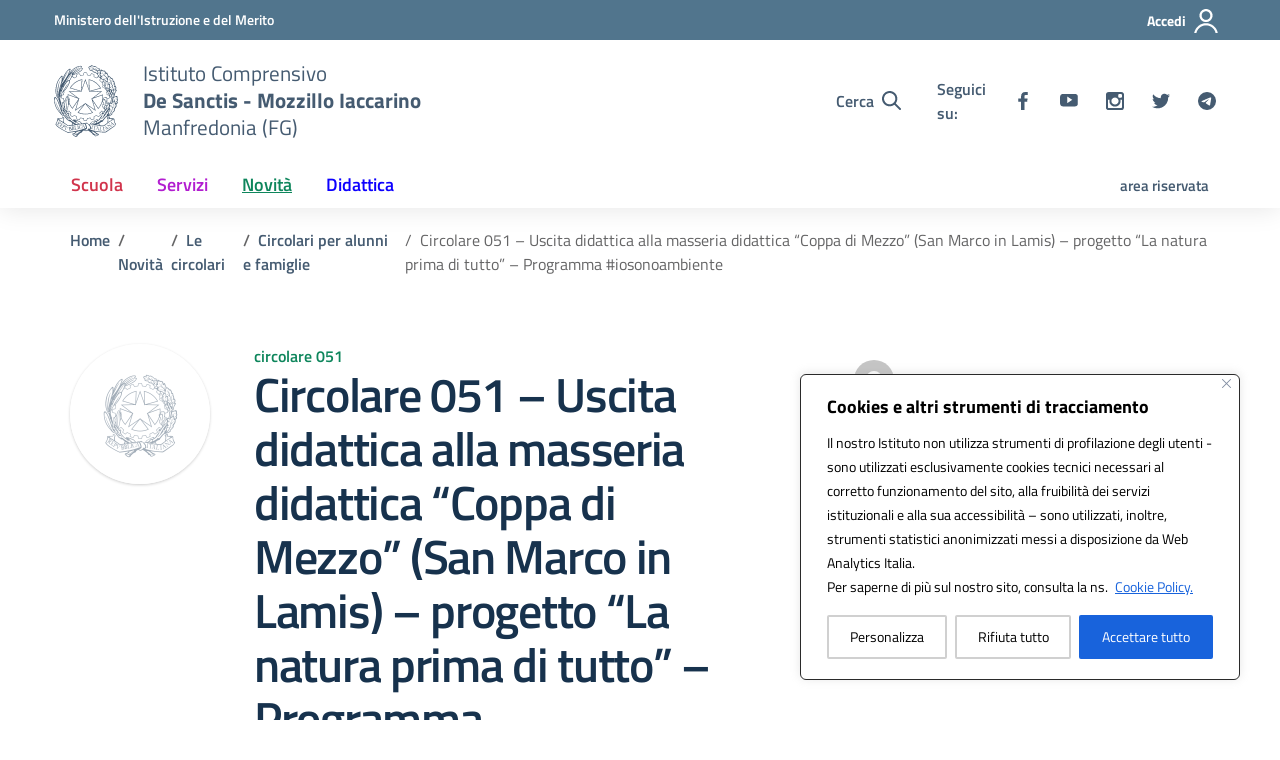

--- FILE ---
content_type: text/html; charset=UTF-8
request_url: https://www.giordanidesanctis.edu.it/circolare/circolare-051-uscita-didattica-alla-masseria-didattica-coppa-di-mezzo-san-marco-in-lamis-progetto-la-natura-prima-di-tutto-programma/
body_size: 68432
content:
<!doctype html><html lang="it"><head><meta charset="utf-8"><meta name="viewport" content="width=device-width, initial-scale=1, shrink-to-fit=no"><meta name="description" content="Homepage del sito istituzionale" /><meta name="theme-color" content="#5a768a" /><title>Circolare 051 – Uscita didattica alla masseria didattica “Coppa di Mezzo” (San Marco in Lamis) – progetto “La natura prima di tutto” – Programma #iosonoambiente &#8211; IC De Sanctis &#8211; Mozzillo Iaccarino</title><meta name='robots' content='max-image-preview:large' /><link rel="alternate" type="application/rss+xml" title="IC De Sanctis - Mozzillo Iaccarino &raquo; Feed" href="https://www.giordanidesanctis.edu.it/feed/" /><link rel="alternate" type="application/rss+xml" title="IC De Sanctis - Mozzillo Iaccarino &raquo; Feed dei commenti" href="https://www.giordanidesanctis.edu.it/comments/feed/" /><link rel="alternate" title="oEmbed (JSON)" type="application/json+oembed" href="https://www.giordanidesanctis.edu.it/wp-json/oembed/1.0/embed?url=https%3A%2F%2Fwww.giordanidesanctis.edu.it%2Fcircolare%2Fcircolare-051-uscita-didattica-alla-masseria-didattica-coppa-di-mezzo-san-marco-in-lamis-progetto-la-natura-prima-di-tutto-programma%2F" /><link rel="alternate" title="oEmbed (XML)" type="text/xml+oembed" href="https://www.giordanidesanctis.edu.it/wp-json/oembed/1.0/embed?url=https%3A%2F%2Fwww.giordanidesanctis.edu.it%2Fcircolare%2Fcircolare-051-uscita-didattica-alla-masseria-didattica-coppa-di-mezzo-san-marco-in-lamis-progetto-la-natura-prima-di-tutto-programma%2F&#038;format=xml" /><style id='wp-img-auto-sizes-contain-inline-css' type='text/css'>img:is([sizes=auto i],[sizes^="auto," i]){contain-intrinsic-size:3000px 1500px}
/*# sourceURL=wp-img-auto-sizes-contain-inline-css */</style><link data-optimized="1" rel='stylesheet' id='wp-block-library-css' href='https://www.giordanidesanctis.edu.it/wp-content/litespeed/css/b253a8c5ac6e709454e534c3ece1708e.css?ver=1708e' type='text/css' media='all' /><style id='wp-block-file-inline-css' type='text/css'>.wp-block-file{box-sizing:border-box}.wp-block-file:not(.wp-element-button){font-size:.8em}.wp-block-file.aligncenter{text-align:center}.wp-block-file.alignright{text-align:right}.wp-block-file *+.wp-block-file__button{margin-left:.75em}:where(.wp-block-file){margin-bottom:1.5em}.wp-block-file__embed{margin-bottom:1em}:where(.wp-block-file__button){border-radius:2em;display:inline-block;padding:.5em 1em}:where(.wp-block-file__button):where(a):active,:where(.wp-block-file__button):where(a):focus,:where(.wp-block-file__button):where(a):hover,:where(.wp-block-file__button):where(a):visited{box-shadow:none;color:#fff;opacity:.85;text-decoration:none}
/*# sourceURL=https://www.giordanidesanctis.edu.it/wp-includes/blocks/file/style.min.css */</style><style id='wp-block-paragraph-inline-css' type='text/css'>.is-small-text{font-size:.875em}.is-regular-text{font-size:1em}.is-large-text{font-size:2.25em}.is-larger-text{font-size:3em}.has-drop-cap:not(:focus):first-letter{float:left;font-size:8.4em;font-style:normal;font-weight:100;line-height:.68;margin:.05em .1em 0 0;text-transform:uppercase}body.rtl .has-drop-cap:not(:focus):first-letter{float:none;margin-left:.1em}p.has-drop-cap.has-background{overflow:hidden}:root :where(p.has-background){padding:1.25em 2.375em}:where(p.has-text-color:not(.has-link-color)) a{color:inherit}p.has-text-align-left[style*="writing-mode:vertical-lr"],p.has-text-align-right[style*="writing-mode:vertical-rl"]{rotate:180deg}
/*# sourceURL=https://www.giordanidesanctis.edu.it/wp-includes/blocks/paragraph/style.min.css */</style><style id='global-styles-inline-css' type='text/css'>:root{--wp--preset--aspect-ratio--square: 1;--wp--preset--aspect-ratio--4-3: 4/3;--wp--preset--aspect-ratio--3-4: 3/4;--wp--preset--aspect-ratio--3-2: 3/2;--wp--preset--aspect-ratio--2-3: 2/3;--wp--preset--aspect-ratio--16-9: 16/9;--wp--preset--aspect-ratio--9-16: 9/16;--wp--preset--color--black: #000000;--wp--preset--color--cyan-bluish-gray: #abb8c3;--wp--preset--color--white: #ffffff;--wp--preset--color--pale-pink: #f78da7;--wp--preset--color--vivid-red: #cf2e2e;--wp--preset--color--luminous-vivid-orange: #ff6900;--wp--preset--color--luminous-vivid-amber: #fcb900;--wp--preset--color--light-green-cyan: #7bdcb5;--wp--preset--color--vivid-green-cyan: #00d084;--wp--preset--color--pale-cyan-blue: #8ed1fc;--wp--preset--color--vivid-cyan-blue: #0693e3;--wp--preset--color--vivid-purple: #9b51e0;--wp--preset--gradient--vivid-cyan-blue-to-vivid-purple: linear-gradient(135deg,rgb(6,147,227) 0%,rgb(155,81,224) 100%);--wp--preset--gradient--light-green-cyan-to-vivid-green-cyan: linear-gradient(135deg,rgb(122,220,180) 0%,rgb(0,208,130) 100%);--wp--preset--gradient--luminous-vivid-amber-to-luminous-vivid-orange: linear-gradient(135deg,rgb(252,185,0) 0%,rgb(255,105,0) 100%);--wp--preset--gradient--luminous-vivid-orange-to-vivid-red: linear-gradient(135deg,rgb(255,105,0) 0%,rgb(207,46,46) 100%);--wp--preset--gradient--very-light-gray-to-cyan-bluish-gray: linear-gradient(135deg,rgb(238,238,238) 0%,rgb(169,184,195) 100%);--wp--preset--gradient--cool-to-warm-spectrum: linear-gradient(135deg,rgb(74,234,220) 0%,rgb(151,120,209) 20%,rgb(207,42,186) 40%,rgb(238,44,130) 60%,rgb(251,105,98) 80%,rgb(254,248,76) 100%);--wp--preset--gradient--blush-light-purple: linear-gradient(135deg,rgb(255,206,236) 0%,rgb(152,150,240) 100%);--wp--preset--gradient--blush-bordeaux: linear-gradient(135deg,rgb(254,205,165) 0%,rgb(254,45,45) 50%,rgb(107,0,62) 100%);--wp--preset--gradient--luminous-dusk: linear-gradient(135deg,rgb(255,203,112) 0%,rgb(199,81,192) 50%,rgb(65,88,208) 100%);--wp--preset--gradient--pale-ocean: linear-gradient(135deg,rgb(255,245,203) 0%,rgb(182,227,212) 50%,rgb(51,167,181) 100%);--wp--preset--gradient--electric-grass: linear-gradient(135deg,rgb(202,248,128) 0%,rgb(113,206,126) 100%);--wp--preset--gradient--midnight: linear-gradient(135deg,rgb(2,3,129) 0%,rgb(40,116,252) 100%);--wp--preset--font-size--small: 13px;--wp--preset--font-size--medium: 20px;--wp--preset--font-size--large: 36px;--wp--preset--font-size--x-large: 42px;--wp--preset--spacing--20: 0.44rem;--wp--preset--spacing--30: 0.67rem;--wp--preset--spacing--40: 1rem;--wp--preset--spacing--50: 1.5rem;--wp--preset--spacing--60: 2.25rem;--wp--preset--spacing--70: 3.38rem;--wp--preset--spacing--80: 5.06rem;--wp--preset--shadow--natural: 6px 6px 9px rgba(0, 0, 0, 0.2);--wp--preset--shadow--deep: 12px 12px 50px rgba(0, 0, 0, 0.4);--wp--preset--shadow--sharp: 6px 6px 0px rgba(0, 0, 0, 0.2);--wp--preset--shadow--outlined: 6px 6px 0px -3px rgb(255, 255, 255), 6px 6px rgb(0, 0, 0);--wp--preset--shadow--crisp: 6px 6px 0px rgb(0, 0, 0);}:where(.is-layout-flex){gap: 0.5em;}:where(.is-layout-grid){gap: 0.5em;}body .is-layout-flex{display: flex;}.is-layout-flex{flex-wrap: wrap;align-items: center;}.is-layout-flex > :is(*, div){margin: 0;}body .is-layout-grid{display: grid;}.is-layout-grid > :is(*, div){margin: 0;}:where(.wp-block-columns.is-layout-flex){gap: 2em;}:where(.wp-block-columns.is-layout-grid){gap: 2em;}:where(.wp-block-post-template.is-layout-flex){gap: 1.25em;}:where(.wp-block-post-template.is-layout-grid){gap: 1.25em;}.has-black-color{color: var(--wp--preset--color--black) !important;}.has-cyan-bluish-gray-color{color: var(--wp--preset--color--cyan-bluish-gray) !important;}.has-white-color{color: var(--wp--preset--color--white) !important;}.has-pale-pink-color{color: var(--wp--preset--color--pale-pink) !important;}.has-vivid-red-color{color: var(--wp--preset--color--vivid-red) !important;}.has-luminous-vivid-orange-color{color: var(--wp--preset--color--luminous-vivid-orange) !important;}.has-luminous-vivid-amber-color{color: var(--wp--preset--color--luminous-vivid-amber) !important;}.has-light-green-cyan-color{color: var(--wp--preset--color--light-green-cyan) !important;}.has-vivid-green-cyan-color{color: var(--wp--preset--color--vivid-green-cyan) !important;}.has-pale-cyan-blue-color{color: var(--wp--preset--color--pale-cyan-blue) !important;}.has-vivid-cyan-blue-color{color: var(--wp--preset--color--vivid-cyan-blue) !important;}.has-vivid-purple-color{color: var(--wp--preset--color--vivid-purple) !important;}.has-black-background-color{background-color: var(--wp--preset--color--black) !important;}.has-cyan-bluish-gray-background-color{background-color: var(--wp--preset--color--cyan-bluish-gray) !important;}.has-white-background-color{background-color: var(--wp--preset--color--white) !important;}.has-pale-pink-background-color{background-color: var(--wp--preset--color--pale-pink) !important;}.has-vivid-red-background-color{background-color: var(--wp--preset--color--vivid-red) !important;}.has-luminous-vivid-orange-background-color{background-color: var(--wp--preset--color--luminous-vivid-orange) !important;}.has-luminous-vivid-amber-background-color{background-color: var(--wp--preset--color--luminous-vivid-amber) !important;}.has-light-green-cyan-background-color{background-color: var(--wp--preset--color--light-green-cyan) !important;}.has-vivid-green-cyan-background-color{background-color: var(--wp--preset--color--vivid-green-cyan) !important;}.has-pale-cyan-blue-background-color{background-color: var(--wp--preset--color--pale-cyan-blue) !important;}.has-vivid-cyan-blue-background-color{background-color: var(--wp--preset--color--vivid-cyan-blue) !important;}.has-vivid-purple-background-color{background-color: var(--wp--preset--color--vivid-purple) !important;}.has-black-border-color{border-color: var(--wp--preset--color--black) !important;}.has-cyan-bluish-gray-border-color{border-color: var(--wp--preset--color--cyan-bluish-gray) !important;}.has-white-border-color{border-color: var(--wp--preset--color--white) !important;}.has-pale-pink-border-color{border-color: var(--wp--preset--color--pale-pink) !important;}.has-vivid-red-border-color{border-color: var(--wp--preset--color--vivid-red) !important;}.has-luminous-vivid-orange-border-color{border-color: var(--wp--preset--color--luminous-vivid-orange) !important;}.has-luminous-vivid-amber-border-color{border-color: var(--wp--preset--color--luminous-vivid-amber) !important;}.has-light-green-cyan-border-color{border-color: var(--wp--preset--color--light-green-cyan) !important;}.has-vivid-green-cyan-border-color{border-color: var(--wp--preset--color--vivid-green-cyan) !important;}.has-pale-cyan-blue-border-color{border-color: var(--wp--preset--color--pale-cyan-blue) !important;}.has-vivid-cyan-blue-border-color{border-color: var(--wp--preset--color--vivid-cyan-blue) !important;}.has-vivid-purple-border-color{border-color: var(--wp--preset--color--vivid-purple) !important;}.has-vivid-cyan-blue-to-vivid-purple-gradient-background{background: var(--wp--preset--gradient--vivid-cyan-blue-to-vivid-purple) !important;}.has-light-green-cyan-to-vivid-green-cyan-gradient-background{background: var(--wp--preset--gradient--light-green-cyan-to-vivid-green-cyan) !important;}.has-luminous-vivid-amber-to-luminous-vivid-orange-gradient-background{background: var(--wp--preset--gradient--luminous-vivid-amber-to-luminous-vivid-orange) !important;}.has-luminous-vivid-orange-to-vivid-red-gradient-background{background: var(--wp--preset--gradient--luminous-vivid-orange-to-vivid-red) !important;}.has-very-light-gray-to-cyan-bluish-gray-gradient-background{background: var(--wp--preset--gradient--very-light-gray-to-cyan-bluish-gray) !important;}.has-cool-to-warm-spectrum-gradient-background{background: var(--wp--preset--gradient--cool-to-warm-spectrum) !important;}.has-blush-light-purple-gradient-background{background: var(--wp--preset--gradient--blush-light-purple) !important;}.has-blush-bordeaux-gradient-background{background: var(--wp--preset--gradient--blush-bordeaux) !important;}.has-luminous-dusk-gradient-background{background: var(--wp--preset--gradient--luminous-dusk) !important;}.has-pale-ocean-gradient-background{background: var(--wp--preset--gradient--pale-ocean) !important;}.has-electric-grass-gradient-background{background: var(--wp--preset--gradient--electric-grass) !important;}.has-midnight-gradient-background{background: var(--wp--preset--gradient--midnight) !important;}.has-small-font-size{font-size: var(--wp--preset--font-size--small) !important;}.has-medium-font-size{font-size: var(--wp--preset--font-size--medium) !important;}.has-large-font-size{font-size: var(--wp--preset--font-size--large) !important;}.has-x-large-font-size{font-size: var(--wp--preset--font-size--x-large) !important;}
/*# sourceURL=global-styles-inline-css */</style><style id='classic-theme-styles-inline-css' type='text/css'>/*! This file is auto-generated */
.wp-block-button__link{color:#fff;background-color:#32373c;border-radius:9999px;box-shadow:none;text-decoration:none;padding:calc(.667em + 2px) calc(1.333em + 2px);font-size:1.125em}.wp-block-file__button{background:#32373c;color:#fff;text-decoration:none}
/*# sourceURL=/wp-includes/css/classic-themes.min.css */</style><link data-optimized="1" rel='stylesheet' id='marketplaces_css-css' href='https://www.giordanidesanctis.edu.it/wp-content/litespeed/css/03aeef3ede0cc2c1c210927681bae8da.css?ver=ae8da' type='text/css' media='all' /><link rel='stylesheet' id='dsi-wp-style-css' href='https://www.giordanidesanctis.edu.it/wp-content/themes/MyPortalSchool_DesignScuole/style.css' type='text/css' media='all' /><link data-optimized="1" rel='stylesheet' id='dsi-font-css' href='https://www.giordanidesanctis.edu.it/wp-content/litespeed/css/0ac3cc23a596a6bec36c3340592b7567.css?ver=b7567' type='text/css' media='all' /><link data-optimized="1" rel='stylesheet' id='dsi-boostrap-italia-css' href='https://www.giordanidesanctis.edu.it/wp-content/litespeed/css/9802f71b83aca96c7c9e6509ed03b6c8.css?ver=3b6c8' type='text/css' media='all' /><link data-optimized="1" rel='stylesheet' id='dsi-scuole-css' href='https://www.giordanidesanctis.edu.it/wp-content/litespeed/css/e24d482c3073d08d6974840686d3feab.css?ver=3feab' type='text/css' media='all' /><link data-optimized="1" rel='stylesheet' id='dsi-overrides-css' href='https://www.giordanidesanctis.edu.it/wp-content/litespeed/css/2e625a196346429b12b8bc4ba0c6363f.css?ver=6363f' type='text/css' media='all' /><link data-optimized="1" rel='stylesheet' id='dsi-carousel-style-css' href='https://www.giordanidesanctis.edu.it/wp-content/litespeed/css/e34e5cd746693a3510298ef531aecf18.css?ver=ecf18' type='text/css' media='all' /><link data-optimized="1" rel='stylesheet' id='dsi-splide-min-css' href='https://www.giordanidesanctis.edu.it/wp-content/litespeed/css/f8f0e3db558d784bde0a12dd8a22459d.css?ver=2459d' type='text/css' media='all' /><link data-optimized="1" rel='stylesheet' id='dsi-print-style-css' href='https://www.giordanidesanctis.edu.it/wp-content/litespeed/css/c3ecad6feeadc9abec26e948781a4d07.css?ver=a4d07' type='text/css' media='print' /> <script type="text/javascript" id="cookie-law-info-js-extra" src="[data-uri]" defer></script> <script data-optimized="1" type="text/javascript" src="https://www.giordanidesanctis.edu.it/wp-content/litespeed/js/673b53a088297355a87494db70e16910.js?ver=16910" id="cookie-law-info-js" defer data-deferred="1"></script> <script data-optimized="1" type="text/javascript" src="https://www.giordanidesanctis.edu.it/wp-content/litespeed/js/be85db9d06219d461cbf5cfb09a3ad93.js?ver=3ad93" id="dsi-modernizr-js" defer data-deferred="1"></script> <script type="text/javascript" src="https://www.giordanidesanctis.edu.it/wp-includes/js/jquery/jquery.min.js" id="jquery-core-js"></script> <script data-optimized="1" type="text/javascript" src="https://www.giordanidesanctis.edu.it/wp-content/litespeed/js/b6e6523c731bec5e0b42d76f54db48a8.js?ver=b48a8" id="jquery-migrate-js" defer data-deferred="1"></script> <link rel="https://api.w.org/" href="https://www.giordanidesanctis.edu.it/wp-json/" /><link rel="canonical" href="https://www.giordanidesanctis.edu.it/circolare/circolare-051-uscita-didattica-alla-masseria-didattica-coppa-di-mezzo-san-marco-in-lamis-progetto-la-natura-prima-di-tutto-programma/" /><link rel='shortlink' href='https://www.giordanidesanctis.edu.it/?p=8449' /><meta name="apple-itunes-app" content="app-id=id6482999618"><style id="cky-style-inline">[data-cky-tag]{visibility:hidden;}</style><link rel="icon" href="https://www.giordanidesanctis.edu.it/wp-content/uploads/2022/12/cropped-governo-svg-32x32.png" sizes="32x32" /><link rel="icon" href="https://www.giordanidesanctis.edu.it/wp-content/uploads/2022/12/cropped-governo-svg-192x192.png" sizes="192x192" /><link rel="apple-touch-icon" href="https://www.giordanidesanctis.edu.it/wp-content/uploads/2022/12/cropped-governo-svg-180x180.png" /><meta name="msapplication-TileImage" content="https://www.giordanidesanctis.edu.it/wp-content/uploads/2022/12/cropped-governo-svg-270x270.png" /><style type="text/css" id="wp-custom-css">/* RIMUOVERE MAIUSCOLO */

.title-content .h6{
text-transform: lowercase;
}
.text-uppercase {
  text-transform: none !important;
}
.section .h6{
text-transform: lowercase;
}
/* FINE RIMUOVERE MAIUSCOLO */
/*
.section-title {
text-transform: lowercase;
}
*/
/*

.bg-redbrown {
  background: #0057ad !important;
}
.section-hero-left {
  background: #0057ad;
	min-height: 350px;
}
*/
/* IMMAGINE DESTRA */
/*.section-hero-left .hero-img {
    position: absolute;
    z-index: 1;
    top: 0;
    right: 0;
    width: 45%;
    height: 100%;
    background-repeat: no-repeat;
    background-color: #0057ad;
    background-size: contain;
    background-attachment: scroll;
}*/
/* IMMAGINE DESTRA FINE */
/*.section-hero-left:before {
    content: "";
    background-image: url("");
    position: absolute;
    z-index: -1;
    top: 0;
    left: 0;
    width: 100%;
    height: 100%;
    background-size: 65px 65px;
    opacity: 0.12;
}*/

/*.big-quote-bg svg{
display:none;
}
/*
.big-quote h2 {
	font-size: 2rem;
	}
.big-quote:before {
	width: 42px;
}
.big-quote:after{
	width: 42px;
}
*/
/* LOGO CENTRALE GRANDE */
/*.decoration-01 svg{
	display:none;
}
.section-hero-left .decoration-01{
	margin: -156px 0 0 -216px;
	top: 76%;
	right: 0;
	width: 212px;
	height: 211px;
}
.decoration-01 {
overflow: hidden;
vertical-align: middle;

background-size: contain;
background-repeat: no-repeat;	
background-image: url("");
}
/* LOGO CENTRALE GRANDE FINE*/

/* LOGO CENTRALE PICCOLO */
/*.decoration-02 svg{
display:none;
}
/*.decoration-02 {
display:none;
background-size: contain;
background-repeat: no-repeat;
margin: 100px 0 0 100px;
background-image: url("");
}*/
/* LOGO CENTRALE PICCOLO FINE */

/* PRESENTAZIONE */
/*.people-red-forms svg{
	display:none;
}
.people-red-forms{
	height: 100%;
overflow: hidden;
vertical-align: middle;
background-size: contain;
background-repeat: no-repeat;	
background-image: url("");
}
/* PRESENTAZIONE FINE */
/* LOGO SU ARTICOLI SCUOLA */
/*.article-title .title-img svg{
	display: none;
}
*/
/* DISABILITO LINK A PERSONE */
.card-comments-wrapper .card-avatar-content p {
	pointer-events: none;
	cursor: default;
}</style></head><body class="wp-singular circolare-template-default single single-circolare postid-8449 wp-theme-design-scuole-wordpress-theme-main wp-child-theme-MyPortalSchool_DesignScuole"><div class="svg-vault d-none">
<svg version="1.1" xmlns="http://www.w3.org/2000/svg" xmlns:xlink="http://www.w3.org/1999/xlink">
<defs>
<symbol id="svg-user" viewBox="0 0 32 32">
<rect x="0" y="0.035" width="32" height="32" style="fill:none;" />
<path
d="M3.234,32l-2.97,0c1.368,-7.448 7.893,-13.091 15.736,-13.091c7.843,0 14.368,5.643 15.736,13.091l-2.97,0c-1.322,-5.83 -6.536,-10.182 -12.766,-10.182c-6.23,0 -11.444,4.352 -12.766,10.182Zm12.766,-14.545c4.82,0 8.727,-3.908 8.727,-8.728c0,-4.82 -3.907,-8.727 -8.727,-8.727c-4.82,0 -8.727,3.907 -8.727,8.727c0,4.82 3.907,8.728 8.727,8.728Zm0,-2.91c-3.213,0 -5.818,-2.604 -5.818,-5.818c0,-3.213 2.605,-5.818 5.818,-5.818c3.213,0 5.818,2.605 5.818,5.818c0,3.214 -2.605,5.818 -5.818,5.818Z"
style="fill-rule:nonzero;" />
</symbol>
<symbol id="svg-search" viewBox="0 0 32 32">
<rect x="0" y="0.035" width="32" height="32" style="fill:none;" />
<path
d="M20.743,23.178c-2.172,1.659 -4.887,2.645 -7.831,2.645c-7.131,0 -12.912,-5.78 -12.912,-12.911c0,-7.131 5.781,-12.912 12.912,-12.912c7.131,0 12.911,5.781 12.911,12.912c0,2.944 -0.986,5.659 -2.645,7.831l8.318,8.318c0.672,0.672 0.672,1.762 0,2.435c-0.673,0.672 -1.763,0.672 -2.435,0l-8.318,-8.318Zm-7.831,-19.735c-5.23,0 -9.469,4.239 -9.469,9.469c0,5.229 4.239,9.468 9.469,9.468l0.061,0c5.201,-0.033 9.407,-4.259 9.407,-9.468c0,-5.209 -4.206,-9.436 -9.407,-9.469l-0.061,0Z"
style="fill-rule:nonzero;" />
</symbol>
<symbol id="svg-arrow-left-small" viewBox="0 0 32 32">
<rect x="0" y="0.035" width="32" height="32" style="fill:none;" />
<path
d="M25.181,30.001c-0.238,1.727 -2.423,2.625 -3.804,1.501c-4.798,-4.48 -9.288,-9.281 -13.93,-13.923c-0.822,-0.879 -0.861,-2.215 -0.108,-3.14c4.481,-4.799 9.281,-9.288 13.923,-13.93c1.715,-1.603 5.473,0.882 3.256,3.256l-12.187,12.186l12.295,12.302c0.398,0.491 0.621,0.749 0.555,1.748Z"
style="fill-rule:nonzero;" />
</symbol>
<symbol id="svg-arrow-right-small" viewBox="0 0 32 32">
<rect x="0" y="0.035" width="32" height="32" style="fill:none;" />
<path
d="M6.819,30.001c0.238,1.727 2.423,2.625 3.804,1.501c4.798,-4.48 9.288,-9.281 13.93,-13.923c0.822,-0.879 0.861,-2.215 0.108,-3.14c-4.481,-4.799 -9.281,-9.288 -13.923,-13.93c-1.715,-1.603 -5.473,0.882 -3.256,3.256l12.187,12.186l-12.295,12.302c-0.398,0.491 -0.621,0.749 -0.555,1.748Z"
style="fill-rule:nonzero;" />
</symbol>
<symbol id="svg-arrow-down-small" viewBox="0 0 32 32">
<rect x="0" y="0.035" width="32" height="32" style="fill:none;" />
<path
d="M30.001,6.819c1.727,0.238 2.625,2.423 1.501,3.804c-4.48,4.798 -9.281,9.288 -13.923,13.93c-0.879,0.822 -2.215,0.861 -3.14,0.108c-4.799,-4.481 -9.288,-9.281 -13.93,-13.923c-1.603,-1.715 0.882,-5.473 3.256,-3.256l12.186,12.187l12.302,-12.295c0.491,-0.398 0.749,-0.621 1.748,-0.555Z"
style="fill-rule:nonzero;" />
</symbol>
<symbol id="it-arrow-down" viewBox="0 0 32 32">
<rect x="0" y="0.035" width="32" height="32" style="fill:none;" />
<path
d="M17.895,31.25l11.639,-11.638c0.271,-0.253 0.425,-0.607 0.425,-0.977c0,-0.732 -0.603,-1.335 -1.335,-1.335c-0.37,0 -0.724,0.154 -0.976,0.425l-10.322,10.304l0,-26.694c0,-0.732 -0.603,-1.335 -1.335,-1.335c-0.732,0 -1.335,0.603 -1.335,1.335l0,26.694l-10.304,-10.268c-0.252,-0.271 -0.606,-0.425 -0.976,-0.425c-0.732,0 -1.335,0.602 -1.335,1.335c0,0.37 0.154,0.724 0.425,0.976l11.71,11.603c1.029,1 2.69,1 3.719,0Z"
style="fill-rule:nonzero;" />
</symbol>
<symbol id="it-arrow-left" viewBox="0 0 32 32">
<rect x="0" y="0.035" width="32" height="32" style="fill:none;" />
<path
d="M0.787,17.887l11.589,11.625c0.248,0.254 0.588,0.397 0.943,0.397c0.354,0 0.694,-0.143 0.942,-0.397c0.516,-0.517 0.516,-1.367 0,-1.884l-10.257,-10.292l26.663,0c0.731,0 1.333,-0.602 1.333,-1.333c0,-0.732 -0.602,-1.333 -1.333,-1.333l-26.663,0l10.292,-10.292c0.247,-0.251 0.385,-0.59 0.385,-0.942c0,-0.738 -0.607,-1.345 -1.345,-1.345c-0.361,0 -0.707,0.145 -0.96,0.403l-11.589,11.625c-0.503,0.497 -0.787,1.176 -0.787,1.884c0,0.707 0.284,1.386 0.787,1.884Z"
style="fill-rule:nonzero;" />
</symbol>
<symbol id="it-arrow-right" viewBox="0 0 32 32">
<rect x="0" y="0.035" width="32" height="32" style="fill:none;" />
<path
d="M31.213,17.887l-11.589,11.625c-0.248,0.254 -0.588,0.397 -0.943,0.397c-0.354,0 -0.694,-0.143 -0.942,-0.397c-0.516,-0.517 -0.516,-1.367 0,-1.884l10.257,-10.292l-26.663,0c-0.731,0 -1.333,-0.602 -1.333,-1.333c0,-0.732 0.602,-1.333 1.333,-1.333l26.663,0l-10.292,-10.292c-0.247,-0.251 -0.385,-0.59 -0.385,-0.942c0,-0.738 0.607,-1.345 1.345,-1.345c0.361,0 0.707,0.145 0.96,0.403l11.589,11.625c0.503,0.497 0.787,1.176 0.787,1.884c0,0.707 -0.284,1.386 -0.787,1.884Z"
style="fill-rule:nonzero;" />
</symbol>
<symbol id="it-arrow-up" viewBox="0 0 32 32">
<rect x="0" y="0.035" width="32" height="32" style="fill:none;" />
<path
d="M17.895,0.75l11.639,11.638c0.271,0.253 0.425,0.607 0.425,0.977c0,0.732 -0.603,1.335 -1.335,1.335c-0.37,0 -0.724,-0.154 -0.976,-0.425l-10.322,-10.304l0,26.694c0,0.732 -0.603,1.335 -1.335,1.335c-0.732,0 -1.335,-0.603 -1.335,-1.335l0,-26.694l-10.304,10.268c-0.252,0.271 -0.606,0.425 -0.976,0.425c-0.732,0 -1.335,-0.602 -1.335,-1.335c0,-0.37 0.154,-0.724 0.425,-0.976l11.71,-11.603c1.029,-1 2.69,-1 3.719,0Z"
style="fill-rule:nonzero;" />
</symbol>
<symbol id="it-more-items" viewBox="0 0 32 32">
<rect x="0" y="0.035" width="32" height="32" style="fill:none;" />
<path
d="M16,26.676c1.469,0 2.662,1.192 2.662,2.662c0,1.469 -1.193,2.662 -2.662,2.662c-1.469,0 -2.662,-1.193 -2.662,-2.662c0,-1.47 1.193,-2.662 2.662,-2.662Zm0,-13.329c1.469,0 2.662,1.193 2.662,2.662c0,1.469 -1.193,2.662 -2.662,2.662c-1.469,0 -2.662,-1.193 -2.662,-2.662c0,-1.469 1.193,-2.662 2.662,-2.662Zm0,-13.347c1.469,0 2.662,1.193 2.662,2.662c0,1.47 -1.193,2.662 -2.662,2.662c-1.469,0 -2.662,-1.192 -2.662,-2.662c0,-1.469 1.193,-2.662 2.662,-2.662Z" />
</symbol>
<symbol id="it-download" viewBox="0 0 32 32">
<rect x="0" y="0.035" width="32" height="32" style="fill:none;" />
<path
d="M31.182,22.222l-0.231,0c-0.488,0 -0.889,0.401 -0.889,0.889l0,5.333c-0.066,1.038 -0.971,1.839 -2.009,1.778l-24.017,0c-1.038,0.061 -1.943,-0.74 -2.009,-1.778l0,-5.333c0,-0.488 -0.402,-0.889 -0.889,-0.889l-0.231,0c-0.006,0 -0.012,0 -0.018,0c-0.488,0 -0.889,0.401 -0.889,0.889l0,5.333c0.132,2.075 1.942,3.677 4.018,3.556l24.035,0c2.05,0.081 3.814,-1.509 3.947,-3.556l0,-5.333c0.001,-0.462 -0.357,-0.852 -0.818,-0.889Z"
style="fill-rule:nonzero;" />
<path
d="M23.236,16.871c-0.518,-0.516 -1.368,-0.516 -1.885,0l-4.018,4.018l0,-19.556c0,-0.731 -0.602,-1.333 -1.333,-1.333c-0.731,0 -1.333,0.602 -1.333,1.333l0,19.556l-4,-4.018c-0.517,-0.516 -1.368,-0.516 -1.885,0c-0.509,0.527 -0.509,1.375 0,1.902l5.334,5.334c0.497,0.503 1.176,0.787 1.884,0.787c0.708,0 1.387,-0.284 1.884,-0.787l5.334,-5.334c0.514,-0.522 0.522,-1.37 0.018,-1.902Z"
style="fill-rule:nonzero;" />
</symbol>
<symbol id="it-print" viewBox="0 0 32 32">
<rect x="0" y="0.035" width="32" height="32" style="fill:none;" />
<path
d="M29.333,9.689l-0.889,0l0,-7.022c0,-1.463 -1.203,-2.667 -2.666,-2.667l-19.556,0c-1.463,0 -2.666,1.204 -2.666,2.667l0,7.111l-0.889,0c-1.43,-0.001 -2.619,1.148 -2.667,2.578l0,8.888c0,1.463 1.204,2.667 2.667,2.667l0.889,0l0,5.333c0,1.463 1.203,2.667 2.666,2.667l19.556,0c1.463,0 2.666,-1.204 2.666,-2.667l0,-5.333l0.889,0c1.463,0 2.667,-1.204 2.667,-2.667l0,-8.888c0,-1.463 -1.204,-2.667 -2.667,-2.667Zm-24,-7.022c0,-0.488 0.402,-0.889 0.889,-0.889l19.556,0c0.487,0 0.889,0.401 0.889,0.889l0,7.004l-21.334,0l0,-7.004Zm21.334,26.666c0,0.488 -0.402,0.889 -0.889,0.889l-19.556,0c-0.487,0 -0.889,-0.401 -0.889,-0.889l0,-8.889c0,-0.487 0.402,-0.888 0.889,-0.888l19.556,0c0.487,0 0.889,0.401 0.889,0.888l0,8.889Zm3.555,-8.089c0,0.488 -0.401,0.889 -0.889,0.889l-0.889,0l0,-1.777c0,-1.463 -1.203,-2.667 -2.666,-2.667l-19.556,0c-1.463,0 -2.666,1.204 -2.666,2.667l0,1.777l-0.889,0c-0.488,0 -0.889,-0.401 -0.889,-0.889l0,-8.888c0,-0.488 0.401,-0.889 0.889,-0.889l26.666,0c0.488,0 0.889,0.401 0.889,0.889l0,8.888Z"
style="fill-rule:nonzero;" />
<path
d="M23.093,24.269c0,-0.276 -0.224,-0.5 -0.5,-0.5l-13.222,0c-0.276,0 -0.5,0.224 -0.5,0.5l0,0.778c0,0.276 0.224,0.5 0.5,0.5l13.222,0c0.276,0 0.5,-0.224 0.5,-0.5l0,-0.778Z" />
</symbol>
<symbol id="it-hearing" viewBox="0 0 32 32">
<rect x="0" y="0.035" width="32" height="32" style="fill:none;" />
<path
d="M23.403,31.995c-0.078,0.003 -0.155,0.005 -0.233,0.005c-2.972,0 -5.418,-2.446 -5.418,-5.418c0,-0.055 0.001,-0.11 0.002,-0.164c-0.106,-1.913 -3.169,-4.728 -4.408,-5.826c-2.497,-2.231 -5.153,-4.94 -5.153,-8.959c0.019,-5.688 4.705,-10.358 10.394,-10.358c5.754,0.105 10.43,4.868 10.429,10.624l-1.771,0c0.001,-4.784 -3.876,-8.748 -8.658,-8.854c-4.711,0.01 -8.586,3.878 -8.606,8.588c0,3.276 2.249,5.56 4.551,7.614c2.302,2.053 4.869,4.727 5.011,7.082c-0.005,0.079 -0.008,0.157 -0.008,0.236c0,2.01 1.655,3.665 3.665,3.665c0.068,0 0.135,-0.002 0.203,-0.006c2.117,-0.013 3.852,-1.759 3.852,-3.877c0,-0.095 -0.003,-0.189 -0.01,-0.284l1.771,0c0.001,0.06 0.002,0.12 0.002,0.179c0,3.105 -2.512,5.678 -5.615,5.753Z"
style="fill-rule:nonzero;" />
<circle cx="18.427" cy="11.013" r="3.541" />
<path
d="M6.546,19.76c-2.072,-2.018 -3.333,-4.728 -3.541,-7.614c-0.297,-4.951 2.239,-9.665 6.534,-12.146l0.885,1.523c-3.744,2.175 -5.938,6.303 -5.648,10.623c0.21,2.428 1.27,4.704 2.992,6.428l-1.222,1.186Z"
style="fill-rule:nonzero;" />
</symbol>
<symbol id="it-email" viewBox="0 0 32 32">
<rect x="0" y="0.035" width="32" height="32" style="fill:none;" />
<path
d="M27.2,6.397c1.203,-0.064 2.344,0.556 2.944,1.6c0.167,0.304 0.255,0.645 0.256,0.992l0,14.016c-0.191,1.576 -1.618,2.732 -3.2,2.592l-22.4,0c-1.582,0.14 -3.009,-1.016 -3.2,-2.592l0,-14.016c0.003,-0.349 0.096,-0.691 0.272,-0.992c0.598,-1.039 1.731,-1.658 2.928,-1.6l22.4,0m0,-1.6l-22.4,0c-1.779,-0.062 -3.453,0.87 -4.336,2.416c-0.304,0.543 -0.464,1.154 -0.464,1.776l0,14.016c0.178,2.461 2.337,4.347 4.8,4.192l22.4,0c2.463,0.155 4.622,-1.731 4.8,-4.192l0,-14.016c-0.005,-0.602 -0.153,-1.194 -0.432,-1.728c-0.876,-1.575 -2.567,-2.529 -4.368,-2.464Z"
style="fill-rule:nonzero;" />
<path
d="M27.2,6.397c0.876,-0.001 1.715,0.358 2.32,0.992l-11.2,11.2c-0.601,0.605 -1.419,0.945 -2.272,0.944c-0.849,0.007 -1.665,-0.334 -2.256,-0.944l-11.2,-11.2c0.578,-0.607 1.371,-0.963 2.208,-0.992l22.4,0m0,-1.6l-22.4,0c-1.856,0.005 -3.55,1.086 -4.336,2.768l12.176,12.176c0.9,0.904 2.125,1.412 3.4,1.412c1.275,0 2.5,-0.508 3.4,-1.412l12.128,-12.128c-0.777,-1.711 -2.489,-2.815 -4.368,-2.816Z"
style="fill-rule:nonzero;" />
<path
d="M21.312,16.589l-1.136,1.136l8.992,9.008l1.136,-1.136l-8.992,-9.008Zm-10.448,-0.16l-9.168,9.168l1.136,1.136l9.168,-9.168l-1.136,-1.136Z"
style="fill-rule:nonzero;" />
</symbol>
<symbol id="it-share" viewBox="0 0 32 32">
<rect x="0" y="0.035" width="32" height="32" style="fill:none;" />
<path
d="M25.704,0c-0.012,0 -0.024,0 -0.036,0c-3.376,0 -6.155,2.779 -6.155,6.155c0,0.769 0.144,1.531 0.425,2.247l-8.667,3.979c-1.157,-1.66 -3.057,-2.653 -5.08,-2.653c-3.396,0 -6.191,2.795 -6.191,6.191c0,3.396 2.795,6.19 6.191,6.19c2.023,0 3.923,-0.992 5.08,-2.653l8.649,4.033c-0.289,0.684 -0.451,1.416 -0.478,2.158c0,0.028 0,0.055 0,0.083c0,3.444 2.834,6.279 6.279,6.279c3.445,0 6.279,-2.835 6.279,-6.279c0,-3.445 -2.834,-6.279 -6.279,-6.279c-1.954,0 -3.8,0.912 -4.987,2.464l-8.685,-4.086c0.206,-0.616 0.313,-1.261 0.319,-1.91c-0.012,-0.662 -0.125,-1.318 -0.337,-1.946l8.756,-4.086c1.167,1.568 3.011,2.494 4.965,2.494c3.396,0 6.191,-2.794 6.191,-6.19c0,-3.396 -2.795,-6.191 -6.191,-6.191c-0.016,0 -0.032,0 -0.048,0Zm0,10.613c-0.024,0 -0.047,0 -0.071,0c-2.425,0 -4.421,-1.996 -4.421,-4.422c0,-2.425 1.996,-4.422 4.421,-4.422c2.406,0 4.393,1.963 4.422,4.369c0.029,2.419 -1.932,4.436 -4.351,4.475Zm-19.456,9.781c-0.024,0 -0.047,0 -0.071,0c-2.425,0 -4.422,-1.996 -4.422,-4.422c0,-2.425 1.997,-4.421 4.422,-4.421c2.406,0 4.393,1.963 4.422,4.368c0,2.426 -1.996,4.422 -4.422,4.422l0.071,0.053Zm19.456,9.728c-0.024,0 -0.047,0 -0.071,0c-2.425,0 -4.421,-1.996 -4.421,-4.421c0,-2.426 1.996,-4.422 4.421,-4.422c2.406,0 4.393,1.963 4.422,4.368c0,2.426 -1.996,4.422 -4.422,4.422l0.071,0.053Z"
style="fill-rule:nonzero;" />
</symbol>
<symbol id="it-social-facebook" viewBox="0 0 32 32">
<rect x="0" y="0.035" width="32" height="32" style="fill:none;" />
<path
d="M18.48,32l0,-14.576l4.912,0l0.736,-5.696l-5.648,0l0,-3.648c0,-1.6 0.464,-2.768 2.832,-2.768l2.992,0l0,-5.088c-1.456,-0.154 -2.92,-0.229 -4.384,-0.224c-4.352,0 -7.328,2.656 -7.328,7.52l0,4.192l-4.896,0l0,5.712l4.896,0l0,14.576l5.888,0Z"
style="fill-rule:nonzero;" />
</symbol>
<symbol id="it-social-youtube" viewBox="0 0 32 32">
<rect id="Rectangle-path-youtube" x="0" y="0.035" width="32" height="32" style="fill:none;"/>
<path d="m31.77573,8.22108c0,-2.60747 -2.11214,-4.72101 -4.71821,-4.72101l-22.13523,0c-2.60606,0 -4.71821,2.11355 -4.71821,4.72101l0,12.65813c0,2.60747 2.11214,4.72101 4.71821,4.72101l22.13523,0c2.60606,0 4.71821,-2.11355 4.71821,-4.72101l0,-12.65813zm-18.94299,11.66993l0,-11.89023l9.01616,5.94494l-9.01616,5.94529z" style="fill-rule:nonzero;"/>
</symbol>
<symbol id="it-social-instagram" viewBox="0 0 32 32">
<rect id="Rectangle-path-instagram" x="0" y="0.035" width="32" height="32" style="fill:none;"/>
<path d="m30.68965,1.37694c-0.80291,-0.80313 -1.7651,-1.20452 -2.88606,-1.20452l-23.71288,0c-1.12132,0 -2.08321,0.40153 -2.88635,1.20452c-0.80299,0.80277 -1.20437,1.76481 -1.20437,2.88591l0,23.71266c0,1.12095 0.40131,2.08321 1.20437,2.88606c0.80313,0.80291 1.76525,1.20459 2.88635,1.20459l23.71259,0c1.12073,0 2.08321,-0.40168 2.88613,-1.20459c0.80313,-0.80284 1.20415,-1.7651 1.20415,-2.88606l0,-23.71266c-0.00007,-1.12132 -0.40102,-2.08285 -1.20394,-2.88591zm-19.23787,10.28828c1.25266,-1.21106 2.75813,-1.81688 4.51617,-1.81688c1.77165,0 3.28388,0.60582 4.53683,1.81688c1.25295,1.21128 1.87907,2.67529 1.87907,4.39174c0,1.71623 -0.62611,3.18031 -1.87907,4.39123c-1.25295,1.21157 -2.76467,1.81732 -4.53683,1.81732c-1.75798,0 -3.26329,-0.60626 -4.51617,-1.81732c-1.25295,-1.21106 -1.87936,-2.675 -1.87936,-4.39123c0,-1.71645 0.6264,-3.18038 1.87936,-4.39174zm16.82942,15.4593c0,0.35964 -0.12495,0.66059 -0.37389,0.90299c-0.24967,0.24218 -0.54684,0.36335 -0.89324,0.36335l-22.19651,0c-0.35986,0 -0.66117,-0.12116 -0.90321,-0.36335c-0.2424,-0.24189 -0.36349,-0.54335 -0.36349,-0.90299l0,-13.45565l2.92766,0c-0.27673,0.87222 -0.41513,1.77907 -0.41513,2.72016c0,2.65842 0.96888,4.92476 2.90686,6.80084c1.93819,1.87536 4.27065,2.81347 6.99765,2.81347c1.79958,0 3.4606,-0.42931 4.98381,-1.2875c1.5227,-0.8587 2.72627,-2.02467 3.61282,-3.49908c0.88604,-1.47434 1.32903,-3.08366 1.32903,-4.82767c0,-0.9411 -0.13891,-1.84772 -0.41564,-2.72016l2.80344,0l0,13.45565l-0.00015,0l0,-0.00007zm0,-18.54288c0,0.40146 -0.1384,0.74066 -0.41571,1.01746c-0.27673,0.27702 -0.61571,0.41535 -1.01739,0.41535l-3.61282,0c-0.40124,0 -0.74073,-0.1384 -1.01746,-0.41535c-0.2768,-0.2768 -0.41513,-0.616 -0.41513,-1.01746l0,-3.42577c0,-0.38764 0.13833,-0.72328 0.41513,-1.00713c0.2768,-0.28371 0.61629,-0.42575 1.01746,-0.42575l3.61282,0c0.40168,0 0.74073,0.14196 1.01739,0.42575c0.27724,0.28386 0.41571,0.61949 0.41571,1.00713l0,3.42577z" style="fill-rule:nonzero;"/>
</symbol>
<symbol id="it-social-twitter" viewBox="0 0 32 32">
<rect x="0" y="0.035" width="32" height="32" style="fill:none;" />
<path
d="M10.055,29.037c0.04,0 0.08,0 0.119,0c10.185,0 18.565,-8.38 18.565,-18.565c0,-0.04 0,-0.079 0,-0.119l0,-0.849c1.276,-0.934 2.38,-2.084 3.261,-3.397c-1.199,0.528 -2.47,0.878 -3.771,1.036c1.361,-0.81 2.386,-2.082 2.888,-3.584c-1.309,0.745 -2.733,1.267 -4.213,1.546c-1.241,-1.322 -2.976,-2.072 -4.789,-2.072c-3.6,0 -6.564,2.956 -6.574,6.556c-0.004,0.503 0.053,1.005 0.17,1.494c-5.284,-0.237 -10.227,-2.709 -13.588,-6.794c-1.751,2.977 -0.857,6.855 2.021,8.765c-1.042,-0.025 -2.063,-0.305 -2.972,-0.816c0.002,3.145 2.26,5.87 5.35,6.455c-0.552,0.156 -1.124,0.236 -1.698,0.237c-0.415,0.007 -0.83,-0.021 -1.24,-0.084c0.86,2.664 3.332,4.499 6.131,4.552c-2.322,1.83 -5.195,2.824 -8.152,2.819c-0.523,0 -1.045,-0.034 -1.563,-0.102c3,1.921 6.493,2.936 10.055,2.922"
style="fill-rule:nonzero;" />
</symbol>
<symbol id="it-social-linkedin" viewBox="0 0 32 32">
<rect x="0" y="0.035" width="32" height="32" style="fill:none;" />
<path
d="M24.062,10.087c-2.559,-0.087 -4.97,1.237 -6.268,3.445l0,-2.877l-6.447,0l0,21.31l6.624,0l0,-10.566c0,-2.789 0.515,-5.488 3.978,-5.488c3.463,0 3.427,3.197 3.427,5.665l0,10.389l6.624,0l0,-11.721c0,-5.736 -1.225,-10.157 -7.938,-10.157Zm-20.191,-10.087c-0.006,0 -0.012,0 -0.017,0c-2.114,0 -3.854,1.74 -3.854,3.854c0,2.113 1.74,3.853 3.854,3.853c2.107,0 3.843,-1.728 3.853,-3.836c0,-0.012 0,-0.023 0,-0.035c0,-2.104 -1.731,-3.836 -3.836,-3.836c0,0 0,0 0,0Zm-3.321,10.655l0,21.31l6.589,0l0,-21.31l-6.589,0Zm23.512,-0.533c-2.552,-0.094 -4.961,1.216 -6.268,3.41l0,-2.877l-6.447,0l0,21.31l6.624,0l0,-10.566c0,-2.789 0.515,-5.488 3.978,-5.488c3.463,0 3.427,3.197 3.427,5.665l0,10.389l6.624,0l0,-11.721c0,-5.736 -1.225,-10.157 -7.938,-10.157l0,0.035Zm-23.512,21.843l6.589,0l0,-21.31l-6.589,0l0,21.31Zm3.321,-31.965c-0.006,0 -0.012,0 -0.017,0c-2.114,0 -3.854,1.74 -3.854,3.854c0,2.113 1.74,3.853 3.854,3.853c2.107,0 3.843,-1.728 3.853,-3.836c0,-0.012 0,-0.023 0,-0.035c0,-2.104 -1.731,-3.836 -3.836,-3.836c0,0 0,0 0,0Z"
style="fill-rule:nonzero;" />
</symbol>
<symbol id="it-social-telegram" viewBox="0 0 16 16">
<path d="M16 8A8 8 0 1 1 0 8a8 8 0 0 1 16 0zM8.287 5.906c-.778.324-2.334.994-4.666 2.01-.378.15-.577.298-.595.442-.03.243.275.339.69.47l.175.055c.408.133.958.288 1.243.294.26.006.549-.1.868-.32 2.179-1.471 3.304-2.214 3.374-2.23.05-.012.12-.026.166.016.047.041.042.12.037.141-.03.129-1.227 1.241-1.846 1.817-.193.18-.33.307-.358.336a8.154 8.154 0 0 1-.188.186c-.38.366-.664.64.015 1.088.327.216.589.393.85.571.284.194.568.387.936.629.093.06.183.125.27.187.331.236.63.448.997.414.214-.02.435-.22.547-.82.265-1.417.786-4.486.906-5.751a1.426 1.426 0 0 0-.013-.315.337.337 0 0 0-.114-.217.526.526 0 0 0-.31-.093c-.3.005-.763.166-2.984 1.09z"/>
</symbol>
<symbol id="it-pdf-document" viewBox="0 0 32 32">
<rect x="0" y="0.035" width="32" height="32" style="fill:none;" />
<path
d="M27.117,6.024l-5.243,-5.243c-0.563,-0.562 -1.325,-0.881 -2.118,-0.881l-12.754,0c-1.656,0.006 -3,1.35 -3,3.006l0,25.995c0,1.656 1.344,2.999 3,2.999l17.996,0c1.656,0 3,-1.343 3,-2.999l0,-20.753c0,-0.793 -0.319,-1.562 -0.881,-2.124Zm-2.362,1.881l-4.756,0l0,-4.756l4.756,4.756Zm-17.753,20.996l0,-25.995l9.998,0l0,6.498c0,0.831 0.668,1.5 1.5,1.5l6.498,0l0,17.997l-17.996,0Zm15.634,-8.98c-0.762,-0.75 -2.937,-0.544 -4.024,-0.406c-1.075,-0.656 -1.793,-1.562 -2.3,-2.893c0.244,-1.006 0.632,-2.537 0.338,-3.5c-0.263,-1.637 -2.362,-1.474 -2.662,-0.368c-0.275,1.006 -0.025,2.406 0.437,4.193c-0.625,1.493 -1.556,3.499 -2.212,4.649c-1.25,0.643 -2.937,1.637 -3.187,2.887c-0.206,0.987 1.625,3.449 4.756,-1.95c1.399,-0.462 2.924,-1.031 4.274,-1.256c1.181,0.637 2.562,1.062 3.487,1.062c1.593,0 1.749,-1.762 1.093,-2.418Zm-12.379,4.862c0.319,-0.856 1.531,-1.844 1.9,-2.187c-1.187,1.893 -1.9,2.23 -1.9,2.187Zm5.099,-11.911c0.463,0 0.419,2.006 0.113,2.55c-0.275,-0.869 -0.269,-2.55 -0.113,-2.55Zm-1.524,8.536c0.606,-1.056 1.124,-2.312 1.543,-3.418c0.519,0.944 1.181,1.7 1.881,2.219c-1.3,0.268 -2.431,0.818 -3.424,1.199Zm8.223,-0.312c0,0 -0.312,0.375 -2.331,-0.488c2.194,-0.162 2.556,0.338 2.331,0.488Z"
style="fill-rule:nonzero;" />
</symbol>
<symbol id="svg-gear" viewBox="0 0 32 32">
<rect x="0" y="0.035" width="32" height="32" style="fill:none;" />
<path
d="M27.892,17.568c0.064,-0.512 0.112,-1.024 0.112,-1.568c0,-0.544 -0.048,-1.056 -0.112,-1.568l3.376,-2.64c0.304,-0.24 0.384,-0.672 0.192,-1.024l-3.2,-5.536c-0.192,-0.352 -0.624,-0.48 -0.976,-0.352l-3.984,1.6c-0.832,-0.64 -1.728,-1.168 -2.704,-1.568l-0.608,-4.24c-0.048,-0.384 -0.384,-0.672 -0.784,-0.672l-6.4,0c-0.4,0 -0.736,0.288 -0.784,0.672l-0.608,4.24c-0.976,0.4 -1.872,0.944 -2.704,1.568l-3.984,-1.6c-0.368,-0.144 -0.784,0 -0.976,0.352l-3.2,5.536c-0.208,0.352 -0.112,0.784 0.192,1.024l3.376,2.64c-0.064,0.512 -0.112,1.04 -0.112,1.568c0,0.528 0.048,1.056 0.112,1.568l-3.376,2.64c-0.304,0.24 -0.384,0.672 -0.192,1.024l3.2,5.536c0.192,0.352 0.624,0.48 0.976,0.352l3.984,-1.6c0.832,0.64 1.728,1.168 2.704,1.568l0.608,4.24c0.048,0.384 0.384,0.672 0.784,0.672l6.4,0c0.4,0 0.736,-0.288 0.784,-0.672l0.608,-4.24c0.976,-0.4 1.872,-0.944 2.704,-1.568l3.984,1.6c0.368,0.144 0.784,0 0.976,-0.352l3.2,-5.536c0.192,-0.352 0.112,-0.784 -0.192,-1.024l-3.376,-2.64Zm-11.888,4.032c-3.088,0 -5.6,-2.512 -5.6,-5.6c0,-3.088 2.512,-5.6 5.6,-5.6c3.088,0 5.6,2.512 5.6,5.6c0,3.088 -2.512,5.6 -5.6,5.6Z" />
</symbol>
<symbol id="svg-documents" viewBox="0 0 32 32">
<rect x="0" y="0.035" width="32" height="32" style="fill:none;" />
<path
d="M22.545,0l-17.454,0c-1.6,0 -2.909,1.309 -2.909,2.909l0,20.364l2.909,0l0,-20.364l17.454,0l0,-2.909Zm4.364,5.818l-16,0c-1.6,0 -2.909,1.309 -2.909,2.909l0,20.364c0,1.6 1.309,2.909 2.909,2.909l16,0c1.6,0 2.909,-1.309 2.909,-2.909l0,-20.364c0,-1.6 -1.309,-2.909 -2.909,-2.909Zm0,23.273l-16,0l0,-20.364l16,0l0,20.364Z" />
</symbol>
<symbol id="svg-news" viewBox="0 0 32 32">
<rect x="0" y="0.035" width="32" height="32" style="fill:none;" />
<path
d="M6.891,3.479c-0.358,0.033 -0.632,0.335 -0.63,0.695l0,3.826l-5.565,0c-0.385,0 -0.696,0.312 -0.696,0.696l0,16.174c0,2.117 1.781,3.652 3.826,3.652l24.565,0c2.045,0 3.609,-1.592 3.609,-3.652l0,-20.696c0,-0.384 -0.311,-0.695 -0.696,-0.695l-24.347,0c-0.022,-0.001 -0.044,-0.001 -0.066,0Zm0.761,1.391l22.957,0l0,20c0,1.421 -0.83,2.261 -2.218,2.261l-21.619,0c0.522,-0.613 0.88,-1.369 0.88,-2.261l0,-20Zm3.761,3.13c-0.358,0.034 -0.632,0.336 -0.63,0.696l0,6.261c0,0.384 0.311,0.696 0.695,0.696l15.305,0c0.384,0 0.695,-0.312 0.695,-0.696l0,-6.261c0,-0.384 -0.311,-0.696 -0.695,-0.696l-15.305,0c-0.021,-0.001 -0.043,-0.001 -0.065,0Zm-10.022,1.392l4.87,0l0,15.478c0,1.277 -0.969,2.149 -2.239,2.25c-0.022,0.003 -0.044,0.006 -0.065,0.011l-0.131,0c-1.387,0 -2.435,-0.898 -2.435,-2.261l0,-15.478Zm10.022,8.673c-0.249,0.018 -0.472,0.238 -0.586,0.576c-0.114,0.339 -0.102,0.745 0.032,1.066c0.135,0.321 0.371,0.507 0.619,0.489l15.305,0c0.25,0.006 0.484,-0.196 0.61,-0.528c0.127,-0.332 0.127,-0.742 0,-1.074c-0.126,-0.332 -0.36,-0.534 -0.61,-0.529l-15.305,0c-0.021,-0.001 -0.043,-0.001 -0.065,0Zm0,4.174c-0.249,0.018 -0.472,0.238 -0.586,0.576c-0.114,0.339 -0.102,0.745 0.032,1.066c0.135,0.321 0.371,0.507 0.619,0.489l15.305,0c0.25,0.006 0.484,-0.196 0.61,-0.528c0.127,-0.332 0.127,-0.743 0,-1.074c-0.126,-0.332 -0.36,-0.534 -0.61,-0.529l-15.305,0c-0.021,-0.001 -0.043,-0.001 -0.065,0Z"
style="fill-rule:nonzero;" />
</symbol>
<symbol id="svg-bell" viewBox="0 0 32 32">
<rect x="0" y="0.035" width="32" height="32" style="fill:none;" />
<path
d="M29.462,22.643c-1.208,-1.297 -3.467,-3.249 -3.467,-9.643c0,-4.856 -3.405,-8.744 -7.996,-9.697l0,-1.303c0,-1.104 -0.895,-2 -1.999,-2c-1.104,0 -1.999,0.896 -1.999,2l0,1.303c-4.591,0.953 -7.996,4.841 -7.996,9.697c0,6.394 -2.259,8.346 -3.467,9.643c-0.375,0.403 -0.541,0.885 -0.538,1.357c0.007,1.025 0.811,2 2.006,2l23.988,0c1.195,0 2,-0.975 2.006,-2c0.003,-0.472 -0.163,-0.954 -0.538,-1.357Zm-23.241,0.357c1.326,-1.748 2.776,-4.646 2.783,-9.964c0,-0.012 -0.004,-0.023 -0.004,-0.036c0,-3.866 3.134,-7 7,-7c3.866,0 7,3.134 7,7c0,0.012 -0.004,0.024 -0.004,0.036c0.007,5.319 1.457,8.217 2.783,9.964l-19.558,0Zm9.779,9c2.207,0 3.998,-1.791 3.998,-4l-7.996,0c0,2.209 1.79,4 3.998,4Z"
style="fill-rule:nonzero;" />
</symbol>
<symbol id="svg-bell-solid" viewBox="0 0 32 32">
<rect x="0" y="0.035" width="32" height="32" style="fill:none;" />
<path
d="M16,32c2.207,0 3.998,-1.791 3.998,-4l-7.996,0c0,2.209 1.79,4 3.998,4Zm13.462,-9.357c-1.208,-1.297 -3.467,-3.249 -3.467,-9.643c0,-4.856 -3.405,-8.744 -7.996,-9.698l0,-1.302c0,-1.104 -0.895,-2 -1.999,-2c-1.104,0 -1.999,0.896 -1.999,2l0,1.303c-4.591,0.953 -7.996,4.841 -7.996,9.697c0,6.394 -2.259,8.346 -3.467,9.643c-0.375,0.403 -0.541,0.885 -0.538,1.357c0.007,1.025 0.811,2 2.006,2l23.988,0c1.195,0 2,-0.975 2.006,-2c0.003,-0.472 -0.163,-0.954 -0.538,-1.357Z"
style="fill-rule:nonzero;" />
</symbol>
<symbol id="svg-user-solid" viewBox="0 0 32 32">
<rect x="0" y="0.035" width="32" height="32" style="fill:none;" />
<path
d="M16,16c4.419,0 8,-3.581 8,-8c0,-4.419 -3.581,-8 -8,-8c-4.419,0 -8,3.581 -8,8c0,4.419 3.581,8 8,8Zm5.6,2l-1.044,0c-1.387,0.637 -2.931,1 -4.556,1c-1.625,0 -3.162,-0.363 -4.556,-1l-1.044,0c-4.637,0 -8.4,3.762 -8.4,8.4l0,2.6c0,1.656 1.344,3 3,3l22,0c1.656,0 3,-1.344 3,-3l0,-2.6c0,-4.637 -3.762,-8.4 -8.4,-8.4Z"
style="fill-rule:nonzero;" />
</symbol>
<symbol id="svg-bookmark-solid" viewBox="0 0 32 32">
<rect x="0" y="0.035" width="32" height="32" style="fill:none;" />
<path d="M4,32l0,-29c0,-1.657 1.343,-3 3,-3l18,0c1.657,0 3,1.343 3,3l0,29l-12,-7l-12,7Z"
style="fill-rule:nonzero;" />
</symbol>
<symbol id="svg-home-solid" viewBox="0 0 32 32">
<rect x="0" y="0.035" width="32" height="32" style="fill:none;" />
<path
d="M15.561,10.014l-10.242,8.435l0,9.104c0,0.488 0.401,0.889 0.889,0.889l6.225,-0.016c0.486,-0.002 0.884,-0.403 0.884,-0.889l0,-5.317c0,-0.487 0.401,-0.888 0.889,-0.888l3.555,0c0.488,0 0.889,0.401 0.889,0.888l0,5.313c0,0.001 0,0.002 0,0.003c0,0.488 0.401,0.889 0.889,0.889c0,0 0,0 0,0l6.223,0.017c0.487,0 0.888,-0.401 0.888,-0.889l0,-9.11l-10.239,-8.429c-0.247,-0.2 -0.603,-0.2 -0.85,0Zm16.178,5.733l-4.644,-3.828l0,-7.694c0,-0.366 -0.301,-0.667 -0.667,-0.667l-3.111,0c-0.365,0 -0.666,0.301 -0.666,0.667l0,4.033l-4.974,-4.092c-0.98,-0.807 -2.408,-0.807 -3.388,0l-14.062,11.581c-0.153,0.127 -0.242,0.315 -0.242,0.514c0,0.155 0.054,0.305 0.153,0.425l1.417,1.722c0.126,0.154 0.315,0.243 0.514,0.243c0.155,0 0.306,-0.054 0.425,-0.153l13.067,-10.762c0.247,-0.199 0.603,-0.199 0.85,0l13.067,10.762c0.12,0.099 0.27,0.153 0.425,0.153c0.199,0 0.387,-0.088 0.514,-0.241l1.416,-1.723c0.098,-0.119 0.152,-0.268 0.152,-0.423c0,-0.2 -0.09,-0.391 -0.246,-0.517Z"
style="fill-rule:nonzero;" />
</symbol>
<symbol id="svg-exit" viewBox="0 0 32 32">
<rect x="0" y="0.035" width="32" height="32" style="fill:none;" />
<path
d="M31.2,25.6l-4,0l0,-16.728c0,-1.363 -1.076,-2.472 -2.4,-2.472l-5.6,0l0,3.2l4.8,0l0,19.2l7.2,0c0.442,0 0.8,-0.358 0.8,-0.8l0,-1.6c0,-0.442 -0.358,-0.8 -0.8,-0.8Zm-15.588,-22.35l-9.6,2.487c-0.712,0.185 -1.212,0.848 -1.212,1.609l0,18.254l-4,0c-0.442,0 -0.8,0.358 -0.8,0.8l0,1.6c0,0.442 0.358,0.8 0.8,0.8l16.8,0l0,-23.941c0,-1.079 -0.978,-1.871 -1.988,-1.609Zm-2.412,14.35c-0.663,0 -1.2,-0.717 -1.2,-1.6c0,-0.884 0.537,-1.6 1.2,-1.6c0.662,0 1.2,0.716 1.2,1.6c0,0.883 -0.538,1.6 -1.2,1.6Z"
style="fill-rule:nonzero;" />
</symbol>
<symbol id="svg-cancel-large" viewBox="0 0 32 32">
<rect x="0" y="0.035" width="32" height="32" style="fill:none;" />
<path
d="M16,15.653l15.081,-15.082c0.307,0.307 0.613,0.613 0.919,0.919l-15.081,15.081l13.938,13.939l-0.918,0.919l-13.939,-13.939l-13.939,13.939l-0.918,-0.919l13.938,-13.939l-15.081,-15.081l0.919,-0.919l15.081,15.082Z"
style="fill-rule:nonzero;" />
</symbol>
<symbol id="svg-arrow-circular-left" viewBox="0 0 32 32">
<rect x="0" y="0.035" width="32" height="32" style="fill:none;" />
<path
d="M16.122,0.001c7.312,0.139 14.127,5.764 15.507,12.971c1.377,7.187 -2.875,15.071 -9.665,17.845c-5.676,2.319 -12.644,1.001 -17.087,-3.235c-4.996,-4.763 -6.364,-12.893 -3.121,-19.038c2.667,-5.055 8.163,-8.433 13.953,-8.543c0.207,-0.001 0.206,-0.001 0.413,0Zm-0.4,1c-6.87,0.131 -13.244,5.405 -14.538,12.159c-1.291,6.741 2.695,14.13 9.062,16.732c5.321,2.174 11.853,0.937 16.019,-3.034c4.675,-4.458 5.965,-12.088 2.926,-17.848c-2.494,-4.727 -7.609,-7.905 -13.081,-8.009c-0.195,-0.001 -0.194,-0.001 -0.388,0Z"
style="fill-rule:nonzero;" />
<path
d="M17.823,11.527c-0.109,0.012 -0.2,0.05 -0.286,0.118c-1.377,1.273 -2.653,2.651 -3.979,3.976c-0.175,0.191 -0.188,0.474 -0.026,0.679c1.289,1.394 2.684,2.686 4.026,4.029c0.389,0.358 1.124,-0.257 0.708,-0.708l-3.647,-3.646l3.597,-3.596c0.13,-0.142 0.124,-0.176 0.14,-0.276c0.046,-0.293 -0.184,-0.59 -0.533,-0.576Z"
style="fill-rule:nonzero;" />
</symbol>
<symbol id="svg-arrow-circular-right" viewBox="0 0 32 32">
<rect x="0" y="0.035" width="32" height="32" style="fill:none;" />
<path
d="M16.122,0.001c7.312,0.139 14.127,5.764 15.507,12.971c1.377,7.187 -2.875,15.071 -9.665,17.845c-5.676,2.319 -12.644,1.001 -17.087,-3.235c-4.996,-4.763 -6.364,-12.893 -3.121,-19.038c2.667,-5.055 8.163,-8.433 13.953,-8.543c0.207,-0.001 0.206,-0.001 0.413,0Zm-0.4,1c-6.87,0.131 -13.244,5.405 -14.538,12.159c-1.291,6.741 2.695,14.13 9.062,16.732c5.321,2.174 11.853,0.937 16.019,-3.034c4.675,-4.458 5.965,-12.088 2.926,-17.848c-2.494,-4.727 -7.609,-7.905 -13.081,-8.009c-0.195,-0.001 -0.194,-0.001 -0.388,0Z"
style="fill-rule:nonzero;" />
<path
d="M13.985,11.527c0.109,0.012 0.199,0.05 0.285,0.118c1.377,1.273 2.653,2.651 3.979,3.976c0.176,0.191 0.189,0.474 0.027,0.679c-1.289,1.394 -2.684,2.686 -4.027,4.029c-0.388,0.358 -1.124,-0.257 -0.707,-0.708l3.647,-3.646l-3.597,-3.596c-0.131,-0.142 -0.124,-0.176 -0.14,-0.276c-0.047,-0.293 0.184,-0.59 0.533,-0.576Z"
style="fill-rule:nonzero;" />
</symbol>
<symbol id="svg-smile" viewBox="0 0 32 32">
<rect x="0" y="0.035" width="32" height="32" style="fill:none;" />
<path
d="M15.984,0c-8.832,0 -15.984,7.168 -15.984,16c0,8.832 7.152,16 15.984,16c8.848,0 16.016,-7.168 16.016,-16c0,-8.832 -7.168,-16 -16.016,-16Zm0.016,28.8c-7.072,0 -12.8,-5.728 -12.8,-12.8c0,-7.072 5.728,-12.8 12.8,-12.8c7.072,0 12.8,5.728 12.8,12.8c0,7.072 -5.728,12.8 -12.8,12.8Zm-5.52,-9.6c1.12,1.904 3.152,3.2 5.52,3.2c2.368,0 4.4,-1.296 5.52,-3.2l2.672,0c-1.28,3.28 -4.464,5.6 -8.192,5.6c-3.728,0 -6.912,-2.32 -8.192,-5.6l2.672,0Zm11.12,-9.6c1.325,0 2.4,1.075 2.4,2.4c0,1.325 -1.075,2.4 -2.4,2.4c-1.325,0 -2.4,-1.075 -2.4,-2.4c0,-1.325 1.075,-2.4 2.4,-2.4Zm-11.2,0c1.325,0 2.4,1.075 2.4,2.4c0,1.325 -1.075,2.4 -2.4,2.4c-1.325,0 -2.4,-1.075 -2.4,-2.4c0,-1.325 1.075,-2.4 2.4,-2.4Z" />
</symbol>
<symbol id="svg-classes" viewBox="0 0 32 32">
<rect x="0" y="0.035" width="32" height="32" style="fill:none;" />
<path
d="M32,0c0,0 0,0 0,0l0,18.667l0,0l0,13.333l-32,0l0,-32l32,0Zm-28.667,28.667l5.334,0l0,-10l0,0l0,-15.334l-5.334,0l0,25.334Zm8.667,-10l0,10l6.667,0l0,-10l-6.667,0Zm16.667,0l-6.667,0l0,10l6.667,0l0,-10Zm-16.667,-3.334l16.667,0l0,-12l-16.667,0l0,12Z"
style="fill-rule:nonzero;" />
</symbol>
<symbol id="svg-play" viewBox="0 0 32 32">
<rect x="0" y="0.035" width="32" height="32" style="fill:none;" />
<path
d="M16,0c-8.839,0 -16,7.161 -16,16c0,8.839 7.161,16 16,16c8.839,0 16,-7.161 16,-16c0,-8.839 -7.161,-16 -16,-16Zm7.465,17.548l-11.355,6.517c-1.02,0.567 -2.304,-0.162 -2.304,-1.355l0,-13.42c0,-1.187 1.278,-1.922 2.304,-1.355l11.355,6.904c1.058,0.593 1.058,2.122 0,2.709Z"
style="fill-rule:nonzero;" />
</symbol>
<symbol id="svg-marker-simple" viewBox="0 0 32 32">
<rect x="0" y="0.035" width="32" height="32" style="fill:none;" />
<path
d="M16,0c-6.947,0 -12.6,5.653 -12.6,12.6c0,6.947 7.314,14.867 12.6,19.4c5.282,-4.53 12.6,-12.453 12.6,-19.4c0,-6.947 -5.653,-12.6 -12.6,-12.6Zm0,27.804c-3.355,-3.145 -9.45,-9.947 -9.45,-15.204c0,-5.212 4.238,-9.45 9.45,-9.45c5.212,0 9.45,4.238 9.45,9.45c0,5.257 -6.095,12.059 -9.45,15.204Z"
style="fill-rule:nonzero;" />
</symbol>
<symbol id="svg-bar" viewBox="0 0 32 32">
<rect x="0" y="0.035" width="32" height="32" style="fill:none;" />
<path
d="M25.6,6.435l-1.6,0l0,-1.6c0,-0.883 -0.715,-1.6 -1.6,-1.6l-19.2,0c-0.885,0 -1.6,0.717 -1.6,1.6l0,12.8c0,3.133 1.298,5.966 3.376,8l-4.976,0l0,3.2l25.6,0l0,-3.2l-4.976,0c1.718,-1.68 2.89,-3.909 3.248,-6.4l1.728,0c3.528,0 6.4,-2.87 6.4,-6.4c0,-3.53 -2.872,-6.4 -6.4,-6.4Zm-4.8,11.2c0,4.411 -3.589,8 -8,8c-4.411,0 -8,-3.589 -8,-8l0,-11.2l16,0l0,11.2Zm4.8,-1.6l-1.6,0l0,-6.4l1.6,0c1.766,0 3.2,1.434 3.2,3.2c0,1.765 -1.434,3.2 -3.2,3.2Z"
style="fill-rule:nonzero;" />
</symbol>
<symbol id="svg-car" viewBox="0 0 32 32">
<rect x="0" y="0.035" width="32" height="32" style="fill:none;" />
<path
d="M17.6,4c-5.634,0 -10.307,4.179 -11.086,9.6l-0.114,0c-3.53,0 -6.4,2.872 -6.4,6.4l0,3.2c0,0.885 0.717,1.6 1.6,1.6l3.496,0c0.662,1.859 2.421,3.2 4.504,3.2c2.083,0 3.842,-1.341 4.506,-3.2l5.39,0c0.662,1.859 2.422,3.2 4.504,3.2c2.082,0 3.842,-1.341 4.506,-3.2l1.894,0c0.883,0 1.6,-0.715 1.6,-1.6l0,-4.8c0,-7.941 -6.461,-14.4 -14.4,-14.4Zm10.104,9.6l-8.504,0l0,-6.272c3.765,0.542 6.922,2.957 8.504,6.272Zm-11.704,-6.237l0,6.237l-6.238,0c0.638,-3.13 3.108,-5.6 6.238,-6.237Zm-6.4,17.437c-0.882,0 -1.6,-0.718 -1.6,-1.6c0,-0.882 0.718,-1.6 1.6,-1.6c0.882,0 1.6,0.718 1.6,1.6c0,0.882 -0.718,1.6 -1.6,1.6Zm14.4,0c-0.882,0 -1.6,-0.718 -1.6,-1.6c0,-0.882 0.718,-1.6 1.6,-1.6c0.882,0 1.6,0.718 1.6,1.6c0,0.882 -0.718,1.6 -1.6,1.6Zm4.8,-3.2l-0.294,0c-0.664,-1.859 -2.423,-3.2 -4.506,-3.2c-2.083,0 -3.842,1.341 -4.504,3.2l-5.39,0c-0.664,-1.859 -2.423,-3.2 -4.506,-3.2c-2.083,0 -3.842,1.341 -4.504,3.2l-1.896,0l0,-1.6c0,-1.766 1.435,-3.2 3.2,-3.2l22.272,0c0.075,0.525 0.128,1.056 0.128,1.6l0,3.2Z"
style="fill-rule:nonzero;" />
</symbol>
<symbol id="svg-parking" viewBox="0 0 32 32">
<rect x="0" y="0.035" width="32" height="32" style="fill:none;" />
<path
d="M25.168,0c1.685,0 3.056,1.372 3.056,3.056l0,16.807c0,1.686 -1.371,3.056 -3.056,3.056l-3.719,0l-5.449,9.081l-5.449,-9.081l-3.719,0c-1.685,0 -3.056,-1.37 -3.056,-3.056l0,-16.807c0,-1.684 1.371,-3.056 3.056,-3.056l18.336,0Zm0,19.863l0,-16.807l-18.336,0l0,16.807l5.449,0l3.719,6.199l3.719,-6.199l5.449,0Zm-4.586,-13.751l3.058,6.112l0,3.056l-1.528,0c0,0.845 -0.683,1.528 -1.528,1.528c-0.845,0 -1.528,-0.683 -1.528,-1.528l-6.112,0c0,0.845 -0.683,1.528 -1.528,1.528c-0.845,0 -1.528,-0.683 -1.528,-1.528l-1.528,0l0,-3.056l3.056,-6.112l9.166,0Zm0.002,7.64l0,-1.528l-3.056,0l0,1.528l3.056,0Zm-6.112,0l0,-1.528l-3.056,0l0,1.528l3.056,0Zm6.112,-3.056l-1.528,-3.056l-6.112,0l-1.528,3.056l9.168,0Z"
style="fill-rule:nonzero;" />
</symbol>
<symbol id="svg-chair-accessibility" viewBox="0 0 32 32">
<rect x="0" y="0.035" width="32" height="32" style="fill:none;" />
<path
d="M31.006,24.104l0.89,1.792c0.245,0.494 0.043,1.095 -0.452,1.34l-4.091,2.055c-1.003,0.498 -2.222,0.075 -2.699,-0.94l-3.924,-8.351l-8.73,0c-0.995,0 -1.839,-0.732 -1.98,-1.717c-2.118,-14.826 -1.996,-13.905 -2.02,-14.283c0,-2.272 1.895,-4.102 4.191,-3.996c2.079,0.097 3.753,1.807 3.808,3.888c0.054,2.058 -1.447,3.776 -3.413,4.065l0.291,2.043l8.123,0c0.552,0 1,0.448 1,1l0,2c0,0.552 -0.448,1 -1,1l-7.551,0l0.286,2l8.265,0c0.775,0 1.48,0.448 1.81,1.15l3.595,7.65l2.261,-1.147c0.495,-0.245 1.095,-0.043 1.34,0.451Zm-11.546,-2.104l-1.532,0c-0.486,3.388 -3.408,6 -6.928,6c-3.86,0 -7,-3.14 -7,-7c0,-2.594 1.418,-4.863 3.52,-6.072c-0.232,-1.623 -0.427,-2.992 -0.593,-4.146c-4.055,1.622 -6.927,5.591 -6.927,10.218c0,6.065 4.935,11 11,11c4.492,0 8.363,-2.707 10.069,-6.574l-1.609,-3.426Z"
style="fill-rule:nonzero;" />
</symbol>
<symbol id="svg-entrance" viewBox="0 0 32 32">
<rect x="0" y="0.035" width="32" height="32" style="fill:none;" />
<path
d="M24,32l-17.6,0c-1.765,0 -3.2,-1.435 -3.2,-3.2l0,-25.6c0,-1.763 1.435,-3.2 3.2,-3.2l17.6,0c1.765,0 3.2,1.437 3.2,3.2l0,4.8l-3.2,0l0,-4.8l-17.6,0l0,25.6l17.6,0l0,-4.8l3.2,0l0,4.8c0,1.765 -1.435,3.2 -3.2,3.2Zm4.8,-17.6l-13.744,0l3.675,-3.667l-2.262,-2.266l-7.531,7.519l7.529,7.544l2.266,-2.26l-3.664,-3.67l13.731,0l0,-3.2Z"
style="fill-rule:nonzero;" />
</symbol>
<symbol id="svg-road" viewBox="0 0 32 32">
<rect x="0" y="0.035" width="32" height="32" style="fill:none;" />
<path
d="M24,0c0.751,0 1.4,0.523 1.562,1.253l6.4,28.8c0.105,0.474 -0.011,0.97 -0.314,1.349c-0.304,0.378 -0.763,0.598 -1.248,0.598l-28.8,0c-0.485,0 -0.944,-0.22 -1.248,-0.598c-0.304,-0.379 -0.419,-0.875 -0.314,-1.349l6.4,-28.8c0.162,-0.73 0.812,-1.253 1.562,-1.253l16,0Zm4.407,28.8l-5.69,-25.6l-5.117,0l0,6.4l-3.2,0l0,-6.4l-5.117,0l-5.688,25.6l10.805,0l0,-6.4l3.2,0l0,6.4l10.807,0Zm-10.807,-16l0,6.4l-3.2,0l0,-6.4l3.2,0Z"
style="fill-rule:nonzero;" />
</symbol>
<symbol id="svg-project" viewBox="0 0 32 32">
<rect x="0" y="0.035" width="32" height="32" style="fill:none;" />
<path
d="M22.42,0l6.671,6.671l0,22.42c0,1.606 -1.305,2.909 -2.909,2.909l-20.364,0c-1.604,0 -2.909,-1.303 -2.909,-2.909l0,-26.182c0,-1.604 1.305,-2.909 2.909,-2.909l16.602,0Zm3.763,29.091l-0.001,-20.364l-5.818,0l0,-5.818l-14.546,0l0,26.182l20.365,0Zm-13.092,-2.909l8.727,0l-4.363,-7.273l-4.364,7.273Zm-4.364,-10.182l5.818,0l0,2.909l-5.818,0l0,-2.909Zm12.364,-1.455c1.204,0 2.182,0.978 2.182,2.182c0,1.204 -0.978,2.182 -2.182,2.182c-1.204,0 -2.182,-0.978 -2.182,-2.182c0,-1.204 0.978,-2.182 2.182,-2.182Zm-12.364,-2.909l8.728,0l0,2.909l-8.728,0l0,-2.909Zm0,-4.363l7.273,0l0,2.909l-7.273,0l0,-2.909Z"
style="fill-rule:nonzero;" />
</symbol>
<symbol id="svg-school" viewBox="0 0 32 32">
<rect x="0" y="0.035" width="32" height="32" style="fill:none;" />
<path
d="M1.455,23.273c-0.803,0 -1.455,0.651 -1.455,1.454l0,2.909c0,0.805 0.652,1.455 1.455,1.455c0.802,0 1.454,-0.65 1.454,-1.455l0,-2.909c0,-0.803 -0.652,-1.454 -1.454,-1.454Zm29.741,-12.937l-14.546,-7.273c-0.408,-0.205 -0.891,-0.205 -1.302,0l-14.545,7.273c-0.291,0.144 -0.515,0.397 -0.647,0.672c-0.088,0.177 -0.156,0.48 -0.156,0.628l0,8.386c0,0.801 0.652,1.454 1.455,1.454c0.802,0 1.454,-0.653 1.454,-1.454l0,-6.236l2.909,1.164l0,7.133c0,0.55 0.311,1.053 0.805,1.3c2.5,1.248 5.07,2.791 9.377,2.791c4.307,0 6.879,-1.543 9.378,-2.791c0.493,-0.249 0.804,-0.75 0.804,-1.302l0,-7.133l4.905,-1.962c0.531,-0.212 0.888,-0.717 0.912,-1.29c0.024,-0.572 -0.291,-1.103 -0.803,-1.36Zm-7.923,10.846l-1.418,0.709c-3.667,1.834 -8.044,1.834 -11.71,0l-1.418,-0.709l0,-5.069l6.732,2.694c0.175,0.07 0.358,0.102 0.541,0.102c0.183,0 0.367,-0.032 0.541,-0.103l6.732,-2.694l0,5.07Zm-7.273,-5.294l-10.998,-4.4l10.998,-5.497l10.998,5.497l-10.998,4.4Z"
style="fill-rule:nonzero;" />
</symbol>
<symbol id="svg-service" viewBox="0 0 32 32">
<rect x="0" y="0.035" width="32" height="32" style="fill:none;" />
<path
d="M32,2.814l0,26.372l-21.428,0l0,-8.241l3.297,0l0,4.945l14.834,0l0,-19.78l-18.131,0l0,-3.296l21.428,0Zm-16.483,11.538c1.82,0 3.297,1.48 3.297,3.296l0,1.649l3.296,0l0,-1.649c0,-3.636 -2.958,-6.593 -6.593,-6.593l-9.207,0l3.296,-3.296l-2.33,-2.331l-7.276,7.275l7.276,7.278l2.33,-2.331l-3.296,-3.297l9.207,0l0,-0.001Z"
style="fill-rule:nonzero;" />
</symbol>
<symbol id="svg-link" viewBox="0 0 32 32">
<rect x="0" y="0.035" width="32" height="32" style="fill:none;" />
<path
d="M20.413,11.586c3.734,3.739 3.683,9.732 0.022,13.412c-0.007,0.008 -0.015,0.016 -0.022,0.023l-4.2,4.2c-3.705,3.705 -9.731,3.704 -13.435,0c-3.705,-3.703 -3.705,-9.731 0,-13.435l2.319,-2.319c0.615,-0.615 1.674,-0.206 1.706,0.663c0.04,1.108 0.239,2.221 0.605,3.295c0.125,0.364 0.036,0.767 -0.236,1.039l-0.818,0.817c-1.752,1.752 -1.807,4.604 -0.072,6.373c1.751,1.786 4.63,1.797 6.395,0.032l4.2,-4.2c1.762,-1.761 1.755,-4.609 0,-6.364c-0.231,-0.231 -0.464,-0.41 -0.646,-0.535c-0.261,-0.18 -0.422,-0.472 -0.434,-0.788c-0.025,-0.661 0.209,-1.341 0.731,-1.863l1.316,-1.316c0.345,-0.345 0.886,-0.388 1.286,-0.108c0.458,0.32 0.888,0.679 1.283,1.074Zm8.808,-8.808c-3.704,-3.704 -9.73,-3.705 -13.435,0l-4.2,4.2c-0.007,0.007 -0.015,0.015 -0.022,0.023c-3.661,3.68 -3.712,9.674 0.022,13.412c0.395,0.395 0.825,0.754 1.283,1.074c0.4,0.28 0.941,0.237 1.286,-0.108l1.316,-1.316c0.522,-0.522 0.756,-1.202 0.731,-1.863c-0.012,-0.316 -0.173,-0.608 -0.434,-0.788c-0.182,-0.125 -0.415,-0.304 -0.646,-0.535c-1.755,-1.755 -1.762,-4.603 0,-6.364l4.2,-4.2c1.765,-1.765 4.644,-1.754 6.395,0.032c1.734,1.769 1.68,4.621 -0.072,6.373l-0.818,0.817c-0.272,0.272 -0.361,0.675 -0.236,1.039c0.366,1.074 0.565,2.187 0.605,3.295c0.032,0.869 1.091,1.278 1.706,0.663l2.319,-2.319c3.705,-3.704 3.705,-9.732 0,-13.435Z"
style="fill-rule:nonzero;" />
</symbol>
<symbol id="svg-ticket" viewBox="0 0 32 32">
<rect x="0" y="0.035" width="32" height="32" style="fill:none;" />
<path
d="M7.111,10.667l17.778,0l0,10.666l-17.778,0l0,-10.666Zm22.222,5.333c0,1.473 1.194,2.667 2.667,2.667l0,5.333c0,1.473 -1.194,2.667 -2.667,2.667l-26.666,0c-1.473,0 -2.667,-1.194 -2.667,-2.667l0,-5.333c1.473,0 2.667,-1.194 2.667,-2.667c0,-1.473 -1.194,-2.667 -2.667,-2.667l0,-5.333c0,-1.473 1.194,-2.667 2.667,-2.667l26.666,0c1.473,0 2.667,1.194 2.667,2.667l0,5.333c-1.473,0 -2.667,1.194 -2.667,2.667Zm-2.666,-5.778c0,-0.736 -0.597,-1.333 -1.334,-1.333l-18.666,0c-0.737,0 -1.334,0.597 -1.334,1.333l0,11.556c0,0.736 0.597,1.333 1.334,1.333l18.666,0c0.737,0 1.334,-0.597 1.334,-1.333l0,-11.556Z"
style="fill-rule:nonzero;" />
</symbol>
<symbol id="svg-doc-document" viewBox="0 0 32 32">
<rect x="0" y="0.035" width="32" height="32" style="fill:none;" />
<path
d="M5.819,29.091l20.363,0l0,-1.455l2.91,0l0,1.455c0,1.604 -1.305,2.909 -2.91,2.909l-20.363,0c-1.605,0 -2.909,-1.305 -2.909,-2.909l0,-1.455l2.909,0l0,1.455Zm5.818,-11.636l0,2.909c0,2.405 1.958,4.363 4.364,4.363c2.405,0 4.363,-1.958 4.363,-4.363l0,-2.909c0,-2.406 -1.958,-4.364 -4.363,-4.364c-2.406,0 -4.364,1.958 -4.364,4.364Zm18.909,-4.364l0,2.909l-4.364,0c-0.801,0 -1.454,0.652 -1.454,1.455l0,2.909c0,0.803 0.653,1.454 1.454,1.454l4.364,0l0,2.909l-4.364,0c-2.405,0 -4.363,-1.958 -4.363,-4.363l0,-2.909c0,-2.406 1.958,-4.364 4.363,-4.364l4.364,0Zm-13.091,4.364l0,2.909c0,0.803 -0.653,1.454 -1.454,1.454c-0.802,0 -1.455,-0.651 -1.455,-1.454l0,-2.909c0,-0.803 0.653,-1.455 1.455,-1.455c0.801,0 1.454,0.652 1.454,1.455Zm11.637,-7.273l-2.91,0l0,-1.455l-5.818,0l0,-5.818l-14.545,0l0,7.273l-2.909,0l0,-7.273c0,-1.603 1.304,-2.909 2.909,-2.909l16.602,0l6.671,6.671l0,3.511Z" />
<path
d="M1.306,13.091l4.364,0c2.405,0 4.363,1.958 4.363,4.364l0,2.909c0,2.405 -1.958,4.363 -4.363,4.363l-4.364,0l0,-11.636Zm4.364,2.909l-1.461,0l0,5.818l1.461,0c0.801,0 1.454,-0.651 1.454,-1.454l0,-2.909c0,-0.803 -0.653,-1.455 -1.454,-1.455Z" />
</symbol>
<symbol id="svg-xml-document" viewBox="0 0 32 32">
<rect x="0" y="0.035" width="32" height="32" style="fill:none;" />
<path
d="M5.818,29.091l20.364,0l0,-1.455l2.91,0l0,1.455c0,1.604 -1.305,2.909 -2.91,2.909l-20.364,0c-1.605,0 -2.91,-1.305 -2.91,-2.909l0,-1.455l2.91,0l0,1.455Zm14.563,-16.002c0.135,0.002 0.271,0.023 0.405,0.064c0.612,0.186 1.032,0.752 1.032,1.392l0,10.183l-2.909,0l0,-5.377l-0.244,0.363c-0.54,0.811 -1.881,0.811 -2.421,0l-0.244,-0.365l0,5.378l-2.909,0l0,-10.182c0,-0.64 0.42,-1.206 1.033,-1.391c0.61,-0.188 1.275,0.051 1.632,0.585l1.699,2.548l1.699,-2.55c0.275,-0.413 0.735,-0.649 1.212,-0.648l0.015,0Zm5.801,0.001l0,8.728l4.364,0l0,2.909l-7.273,0l0,-11.637l2.909,0Zm-19.541,2.991l1.795,-2.991l3.394,0l-3.493,5.818l3.493,5.819l-3.394,0l-1.795,-2.989l-1.794,2.989l-3.393,0l3.491,-5.819l-3.491,-5.818l3.393,0l1.794,2.991Zm15.78,-16.081l6.671,6.671l0,3.51l-2.91,0l0,-1.455l-5.818,0l0,-5.818l-14.546,0l0,7.274l-2.91,0l0,-7.273c0,-1.606 1.305,-2.909 2.91,-2.909l16.603,0Z"
style="fill-rule:nonzero;" />
</symbol>
<symbol id="svg-paperclip" viewBox="0 0 32 32">
<rect x="0" y="0.035" width="32" height="32" style="fill:none;" />
<path
d="M4.703,29.133c-3.652,-3.768 -3.584,-9.844 0.086,-13.598l13.11,-13.41c2.77,-2.834 7.272,-2.834 10.042,0c2.744,2.805 2.747,7.333 0,10.142l-11.428,11.678c-1.866,1.909 -4.914,1.882 -6.749,-0.062c-1.767,-1.874 -1.71,-4.842 0.091,-6.685l8.984,-9.177c0.387,-0.395 1.02,-0.401 1.414,-0.015l1.429,1.399c0.395,0.386 0.401,1.019 0.015,1.414l-8.983,9.176c-0.308,0.315 -0.327,0.839 -0.04,1.143c0.273,0.29 0.702,0.295 0.98,0.011l11.428,-11.679c1.226,-1.254 1.226,-3.295 0,-4.55c-1.2,-1.226 -3.123,-1.227 -4.323,0l-13.11,13.41c-2.172,2.223 -2.206,5.82 -0.074,8.02c2.126,2.193 5.561,2.196 7.691,0.018l10.754,-11c0.386,-0.395 1.019,-0.402 1.414,-0.016l1.43,1.398c0.395,0.386 0.402,1.019 0.016,1.414l-10.754,11c-3.724,3.808 -9.746,3.763 -13.423,-0.031Z"
style="fill-rule:nonzero;" />
</symbol>
<symbol id="svg-school-building" viewBox="0 0 32 32">
<rect x="0" y="0.035" width="32" height="32" style="fill:none;" />
<path
d="M0,14.4l0,13.6c0,0.442 0.358,0.8 0.8,0.8l4,0l0,-16l-3.2,0c-0.883,0 -1.6,0.716 -1.6,1.6Zm18,-2.4l-1.2,0l0,-2c0,-0.221 -0.179,-0.4 -0.4,-0.4l-0.8,0c-0.221,0 -0.4,0.179 -0.4,0.4l0,3.2c0,0.221 0.179,0.4 0.4,0.4l2.4,0c0.221,0 0.4,-0.179 0.4,-0.4l0,-0.8c0,-0.221 -0.179,-0.4 -0.4,-0.4Zm6.888,-3.198l-8,-5.334c-0.537,-0.357 -1.239,-0.357 -1.775,0l-8,5.334c-0.445,0.296 -0.713,0.796 -0.713,1.331l0,18.667l6.4,0l0,-7.2c0,-0.442 0.358,-0.8 0.8,-0.8l4.8,0c0.442,0 0.8,0.358 0.8,0.8l0,7.2l6.4,0l0,-18.667c0,-0.535 -0.268,-1.035 -0.712,-1.331Zm-8.888,7.198c-2.209,0 -4,-1.791 -4,-4c0,-2.209 1.791,-4 4,-4c2.209,0 4,1.791 4,4c0,2.209 -1.791,4 -4,4Zm14.4,-3.2l-3.2,0l0,16l4,0c0.442,0 0.8,-0.358 0.8,-0.8l0,-13.6c0,-0.884 -0.716,-1.6 -1.6,-1.6Z"
style="fill-rule:nonzero;" />
</symbol>
<symbol id="svg-newspaper" viewBox="0 0 32 32">
<rect x="0" y="0.035" width="32" height="32" style="fill:none;" />
<path
d="M30.667,5.333l-24.445,0c-1.159,0 -2.147,0.744 -2.514,1.778l-2.375,0c-0.736,0 -1.333,0.597 -1.333,1.333l0,15.112c0,1.718 1.393,3.111 3.111,3.111l27.556,0c0.736,0 1.333,-0.597 1.333,-1.334l0,-18.666c0,-0.737 -0.597,-1.334 -1.333,-1.334Zm-28,18.223l0,-13.778l0.889,0l0,13.778c0,0.245 -0.2,0.444 -0.445,0.444c-0.245,0 -0.444,-0.199 -0.444,-0.444Zm26.666,0.444l-23.143,0c0.021,-0.145 0.032,-0.294 0.032,-0.444l0,-15.556l23.111,0l0,16Zm-19.777,-6.667l7.555,0c0.368,0 0.667,-0.298 0.667,-0.666l0,-5.334c0,-0.368 -0.299,-0.666 -0.667,-0.666l-7.555,0c-0.369,0 -0.667,0.298 -0.667,0.666l0,5.334c0,0.368 0.298,0.666 0.667,0.666Zm1.555,-4.444l4.445,0l0,2.222l-4.445,0l0,-2.222Zm-2.222,7.778l0,-1.334c0,-0.368 0.298,-0.666 0.667,-0.666l7.555,0c0.368,0 0.667,0.298 0.667,0.666l0,1.334c0,0.368 -0.299,0.666 -0.667,0.666l-7.555,0c-0.369,0 -0.667,-0.298 -0.667,-0.666Zm10.667,0l0,-1.334c0,-0.368 0.298,-0.666 0.666,-0.666l5.778,0c0.368,0 0.667,0.298 0.667,0.666l0,1.334c0,0.368 -0.299,0.666 -0.667,0.666l-5.778,0c-0.368,0 -0.666,-0.298 -0.666,-0.666Zm0,-8l0,-1.334c0,-0.368 0.298,-0.666 0.666,-0.666l5.778,0c0.368,0 0.667,0.298 0.667,0.666l0,1.334c0,0.368 -0.299,0.666 -0.667,0.666l-5.778,0c-0.368,0 -0.666,-0.298 -0.666,-0.666Zm0,4l0,-1.334c0,-0.368 0.298,-0.666 0.666,-0.666l5.778,0c0.368,0 0.667,0.298 0.667,0.666l0,1.334c0,0.368 -0.299,0.666 -0.667,0.666l-5.778,0c-0.368,0 -0.666,-0.298 -0.666,-0.666Z"
style="fill-rule:nonzero;" />
</symbol>
<symbol id="svg-hand-point-up" viewBox="0 0 32 32">
<rect x="0" y="0.035" width="32" height="32" style="fill:none;" />
<path
d="M8.6,5.2l0,5.386c-0.461,-0.091 -0.93,-0.136 -1.4,-0.136c-2.995,0 -5.2,2.192 -5.2,5.75c0,2.832 3.034,3.563 4.924,4.732c0.776,0.483 1.457,1.062 2.078,1.615l0.009,0.009l0.01,0.008c1.092,0.957 1.479,1.451 1.479,1.886l0,0.167c-0.31,0.36 -0.5,0.846 -0.5,1.383l0,4c0,1.105 0.806,2 1.8,2l14.4,0c0.994,0 1.8,-0.895 1.8,-2l0,-4c0,-0.537 -0.19,-1.023 -0.5,-1.383l0,-0.167c0,-1.793 2.5,-4.196 2.5,-7.95l0,-1.331c0,-3.909 -2.416,-6.175 -5.697,-6.246c-1.113,-0.781 -2.549,-1.156 -3.924,-0.999c-0.437,-0.223 -0.9,-0.39 -1.379,-0.496l0,-2.228c0,-2.84 -2.349,-5.2 -5.2,-5.2c-2.819,0 -5.2,2.381 -5.2,5.2Zm7.4,0l0,5.689c0.917,-0.802 2.677,-0.901 3.816,0.31c1.228,-0.702 2.851,-0.106 3.351,0.807c2.446,-0.407 3.833,0.63 3.833,3.163l0,1.331c0,2.843 -2.245,4.826 -2.48,7.5l-11.047,0c-0.185,-1.577 -1.326,-2.685 -2.475,-3.692c-0.79,-0.705 -1.581,-1.358 -2.492,-1.925c-1.462,-0.905 -3.506,-1.633 -3.506,-2.183c0,-1.461 0.55,-2.75 2.2,-2.75c2.2,0 3.317,1.65 4.4,1.65l0,-9.9c0,-1.152 1.031,-2.2 2.2,-2.2c1.186,0 2.2,1.014 2.2,2.2Zm8,21.3c0.828,0 1.5,0.672 1.5,1.5c0,0.828 -0.672,1.5 -1.5,1.5c-0.828,0 -1.5,-0.672 -1.5,-1.5c0,-0.828 0.672,-1.5 1.5,-1.5Z"
style="fill-rule:nonzero;" />
</symbol>
<symbol id="svg-content" viewBox="0 0 32 32">
<rect x="0" y="0.035" width="32" height="32" style="fill:none;" />
<path
d="M20.491,1.123l0,2.807c0,0.62 -0.502,1.123 -1.123,1.123l-17.964,0c-0.621,0 -1.123,-0.503 -1.123,-1.123l0,-2.807c0,-0.62 0.502,-1.123 1.123,-1.123l17.964,0c0.621,0 1.123,0.503 1.123,1.123Zm-20.21,8.982l0,2.807c0,0.62 0.502,1.123 1.123,1.123l29.192,0c0.621,0 1.123,-0.503 1.123,-1.123l0,-2.807c0,-0.62 -0.502,-1.123 -1.123,-1.123l-29.192,0c-0.621,0 -1.123,0.503 -1.123,1.123Zm1.123,21.895l29.192,0c0.621,0 1.123,-0.503 1.123,-1.123l0,-2.807c0,-0.62 -0.502,-1.123 -1.123,-1.123l-29.192,0c-0.621,0 -1.123,0.503 -1.123,1.123l0,2.807c0,0.62 0.502,1.123 1.123,1.123Zm17.964,-14.035l-17.964,0c-0.621,0 -1.123,0.503 -1.123,1.123l0,2.807c0,0.62 0.502,1.123 1.123,1.123l17.964,0c0.621,0 1.123,-0.503 1.123,-1.123l0,-2.807c0,-0.62 -0.502,-1.123 -1.123,-1.123Z"
style="fill-rule:nonzero;" />
</symbol>
<symbol id="svg-generic-document" viewBox="0 0 32 32">
<rect x="0" y="0.035" width="32" height="32" style="fill:none;" />
<path
d="M22.42,0l6.671,6.671l0,22.42c0,1.606 -1.305,2.909 -2.909,2.909l-20.364,0c-1.604,0 -2.909,-1.303 -2.909,-2.909l0,-26.182c0,-1.604 1.305,-2.909 2.909,-2.909l16.602,0Zm3.763,29.091l-0.001,-20.364l-5.818,0l0,-5.818l-14.546,0l0,26.182l20.365,0Zm-13.092,-2.909l8.727,0l-4.363,-7.273l-4.364,7.273Zm-4.364,-10.182l5.818,0l0,2.909l-5.818,0l0,-2.909Zm12.364,-1.455c1.204,0 2.182,0.978 2.182,2.182c0,1.204 -0.978,2.182 -2.182,2.182c-1.204,0 -2.182,-0.978 -2.182,-2.182c0,-1.204 0.978,-2.182 2.182,-2.182Zm-12.364,-2.909l8.728,0l0,2.909l-8.728,0l0,-2.909Zm0,-4.363l7.273,0l0,2.909l-7.273,0l0,-2.909Z"
style="fill-rule:nonzero;" />
</symbol>
<symbol id="svg-filters" viewBox="0 0 32 32">
<rect x="0" y="0.035" width="32" height="32" style="fill:none;" />
<path id="Rectangle-4-Copy"
d="M21.333,24l0,2.667l-10.666,0l0,-2.667l10.666,0Zm5.334,-9.333l0,2.666l-21.334,0l0,-2.666l21.334,0Zm5.333,-9.334l0,2.667l-32,0l0,-2.667l32,0Z" />
</symbol>
<symbol id="svg-calendar" viewBox="0 0 32 32">
<rect x="0" y="0.035" width="32" height="32" style="fill:none;" />
<path
d="M27,4l-3,0l0,-3.25c0,-0.412 -0.337,-0.75 -0.75,-0.75l-2.5,0c-0.413,0 -0.75,0.338 -0.75,0.75l0,3.25l-8,0l0,-3.25c0,-0.412 -0.338,-0.75 -0.75,-0.75l-2.5,0c-0.412,0 -0.75,0.338 -0.75,0.75l0,3.25l-3,0c-1.656,0 -3,1.344 -3,3l0,22c0,1.656 1.344,3 3,3l22,0c1.656,0 3,-1.344 3,-3l0,-22c0,-1.656 -1.344,-3 -3,-3Zm-0.375,25l-21.25,0c-0.206,0 -0.375,-0.169 -0.375,-0.375l0,-18.625l22,0l0,18.625c0,0.206 -0.169,0.375 -0.375,0.375Z"
style="fill-rule:nonzero;" />
</symbol>
<symbol id="svg-books" viewBox="0 0 32 32">
<rect x="0" y="0.035" width="32" height="32" style="fill:none;" />
<path
d="M26.857,0l-21.771,0c-0.972,0 -2.8,0.594 -2.8,2.857l0,26.286c0,2.263 1.874,2.857 2.857,2.857l17.143,0c1.874,0 2.605,-1.291 2.8,-2.286l1.771,0c0.983,0 2.857,-0.594 2.857,-2.857l0,-24c0,-2.263 -1.874,-2.857 -2.857,-2.857Zm-2.857,29.143c0,0.286 -0.103,1.714 -1.714,1.714l-17.143,0c-0.286,0 -1.714,-0.103 -1.714,-1.714l0,-23.954c0.571,0.388 1.245,0.525 1.714,0.525l17.143,0c0.285,0 1.714,0.103 1.714,1.715l0,21.714Zm4.571,-2.286c0,1.612 -1.428,1.714 -1.714,1.714l-1.714,0l0,-21.142c0,-2.263 -1.874,-2.858 -2.857,-2.858l-17.143,0c-0.286,0 -1.714,-0.102 -1.714,-1.714c0,-1.611 1.382,-1.714 1.657,-1.714l21.771,0c0.286,0 1.714,0.103 1.714,1.714l0,24Zm-21.714,-13.143l13.714,0l0,-4.571l-13.714,0l0,4.571Zm1.143,-3.428l11.429,0l0,2.285l-11.429,0l0,-2.285Zm19.429,-5.143l0,21.143l-1.143,0l0,-21.143c0,-1.612 -1.429,-1.714 -1.715,-1.714l-19.428,0l0,-1.143l19.428,0c0.983,0 2.858,0.594 2.858,2.857Z"
style="fill-rule:nonzero;" />
</symbol>
<symbol id="svg-programs" viewBox="0 0 32 32">
<rect x="0" y="0.035" width="32" height="32" style="fill:none;" />
<path
d="M25.846,0l-19.692,0c-2.462,0 -2.462,2.462 -2.462,2.462l0,27.076c0,2.462 2.462,2.462 2.462,2.462l19.692,0c2.462,0 2.462,-2.462 2.462,-2.462l0,-27.076c0,-2.462 -2.462,-2.462 -2.462,-2.462Zm1.231,29.526c-0.012,0.566 -0.234,1.243 -1.231,1.243l-19.68,0c-0.566,-0.012 -1.243,-0.234 -1.243,-1.231l0,-27.064c0.012,-0.566 0.234,-1.243 1.231,-1.243l19.68,0c0.566,0.012 1.243,0.246 1.243,1.231l0,27.064Zm-3.692,-25.834l-14.77,0l0,1.231l14.77,0l0,-1.231Zm-16,24.616l17.23,0l0,-20.923l-17.23,0l0,20.923Zm12.307,-19.693l3.693,0l0,3.693l-3.693,0l0,-3.693Zm0,4.923l3.693,0l0,3.693l-3.693,0l0,-3.693Zm0,4.924l3.693,0l0,3.692l-3.693,0l0,-3.692Zm0,4.923l3.693,0l0,3.692l-3.693,0l0,-3.692Zm-11.077,-14.77l9.847,0l0,3.693l-9.847,0l0,-3.693Zm0,4.923l9.847,0l0,3.693l-9.847,0l0,-3.693Zm0,4.924l9.847,0l0,3.692l-9.847,0l0,-3.692Zm0,4.923l9.847,0l0,3.692l-9.847,0l0,-3.692Z"
style="fill-rule:nonzero;" />
</symbol>
<symbol id="svg-timetable" viewBox="0 0 32 32">
<rect x="0" y="0.035" width="32" height="32" style="fill:none;" />
<path
d="M29.538,3.112l-27.076,0c-2.462,0 -2.462,2.461 -2.462,2.461l0,20.924c0,2.461 2.462,2.461 2.462,2.461l27.076,0c2.462,0 2.462,-2.461 2.462,-2.461l0,-20.924c0,-2.461 -2.462,-2.461 -2.462,-2.461Zm-23.384,24.615l-3.68,0c-0.566,-0.012 -1.243,-0.234 -1.243,-1.23l0,-2.462l4.923,0l0,3.692Zm0,-4.923l-4.923,0l0,-3.692l4.923,0l0,3.692Zm0,-4.923l-4.923,0l0,-3.692l4.923,0l0,3.692Zm0,-4.923l-4.923,0l0,-3.692l4.923,0l0,3.692Zm0,-4.923l-4.923,0l0,-2.449c0.012,-0.566 0.234,-1.243 1.231,-1.243l3.692,0l0,3.692Zm6.154,19.692l-4.923,0l0,-3.692l4.923,0l0,3.692Zm0,-4.923l-4.923,0l0,-3.692l4.923,0l0,3.692Zm0,-4.923l-4.923,0l0,-3.692l4.923,0l0,3.692Zm0,-4.923l-4.923,0l0,-3.692l4.923,0l0,3.692Zm0,-4.923l-4.923,0l0,-3.692l4.923,0l0,3.692Zm6.154,19.692l-4.924,0l0,-3.692l4.924,0l0,3.692Zm0,-4.923l-4.924,0l0,-3.692l4.924,0l0,3.692Zm0,-4.923l-4.924,0l0,-3.692l4.924,0l0,3.692Zm0,-4.923l-4.924,0l0,-3.692l4.924,0l0,3.692Zm0,-4.923l-4.924,0l0,-3.692l4.924,0l0,3.692Zm6.153,19.692l-4.923,0l0,-3.692l4.923,0l0,3.692Zm0,-4.923l-4.923,0l0,-3.692l4.923,0l0,3.692Zm0,-4.923l-4.923,0l0,-3.692l4.923,0l0,3.692Zm0,-4.923l-4.923,0l0,-3.692l4.923,0l0,3.692Zm0,-4.923l-4.923,0l0,-3.692l4.923,0l0,3.692Zm6.154,18.449c-0.012,0.566 -0.234,1.243 -1.231,1.243l-3.692,0l0,-3.692l4.923,0l0,2.449Zm0,-3.68l-4.923,0l0,-3.692l4.923,0l0,3.692Zm0,-4.923l-4.923,0l0,-3.692l4.923,0l0,3.692Zm0,-4.923l-4.923,0l0,-3.692l4.923,0l0,3.692Zm0,-4.923l-4.923,0l0,-3.692l3.68,0c0.566,0.012 1.243,0.246 1.243,1.23l0,2.462Zm-25.846,2.462l-2.461,0l0,1.23l2.461,0l0,-1.23Zm6.154,0l-2.462,0l0,1.23l2.462,0l0,-1.23Zm0,4.923l-2.462,0l0,1.23l2.462,0l0,-1.23Zm6.154,0l-2.462,0l0,1.23l2.462,0l0,-1.23Zm6.154,0l-2.462,0l0,1.23l2.462,0l0,-1.23Zm6.153,-4.923l-2.461,0l0,1.23l2.461,0l0,-1.23Zm0,4.923l-2.461,0l0,1.23l2.461,0l0,-1.23Zm-6.153,9.846l-2.462,0l0,1.231l2.462,0l0,-1.231Zm-18.462,-4.923l-2.461,0l0,1.23l2.461,0l0,-1.23Z"
style="fill-rule:nonzero;" />
</symbol>
<symbol id="svg-cie" viewBox="0 0 128 64" fill="none">
<path d="m69.288 21.952-.032-.768a3.658 3.658 0 0 0-.796-.384 2.672 2.672 0 0 0-.86-.128c-.765 0-1.37.224-1.848.704-.446.48-.7 1.088-.7 1.856 0 .544.127 1.024.35 1.472.223.416.573.768.987 1.024.414.256.892.384 1.37.384.382 0 .764-.032 1.115-.128.287-.064.541-.192.828-.416l.096.096c-.064.128-.128.256-.16.384-.318.16-.669.288-.987.384a3.564 3.564 0 0 1-1.02.128c-.7 0-1.306-.128-1.847-.416-.542-.288-.924-.64-1.21-1.12-.287-.48-.415-1.024-.415-1.6 0-.608.128-1.12.414-1.6.287-.48.701-.832 1.21-1.088.51-.256 1.18-.384 1.912-.384.414 0 .86.064 1.402.192.255.064.478.096.637.128-.127.288-.191.736-.223 1.28h-.223zM74.29 24.416h-2.453l-.287.672c-.19.448-.287.736-.287.832 0 .064.032.128.064.128.032.032.128.064.255.064l.414.032v.256c-.286-.032-.573-.032-.924-.032-.414 0-.764 0-1.083.032v-.256h.128a.912.912 0 0 0 .382-.064c.064-.032.127-.128.191-.256.191-.416.414-.864.605-1.312l1.18-2.656c.318-.704.509-1.216.636-1.536h.287l2.134 5.024c.16.352.255.544.287.608.064.064.096.128.16.16.063.032.19.064.413.064v.256c-.382-.032-.732-.032-1.05-.032-.32 0-.733 0-1.243.032v-.256l.414-.032c.16 0 .255-.032.255-.032.032-.032.064-.064.064-.128s-.032-.192-.128-.416l-.414-1.152zm-2.294-.352h2.135l-1.084-2.56-1.05 2.56zM79.929 23.392a35.6 35.6 0 0 0 1.019 1.408l.828 1.056c.16.192.255.288.287.32a.286.286 0 0 0 .16.032h.095v.256c-.223-.032-.446-.032-.605-.032-.16 0-.319 0-.51.032l-1.497-2.048a14.685 14.685 0 0 0-.892-1.088l.032-.16c.159 0 .286.032.35.032.478 0 .828-.128 1.115-.352.255-.256.414-.576.414-.992 0-.352-.127-.64-.35-.864-.223-.224-.542-.32-.988-.32-.287 0-.605.064-.892.16-.032.448-.064.928-.064 1.44v2.048c0 .992.032 1.568.064 1.664.064.096.191.16.478.16h.319v.256c-.478-.032-.86-.032-1.18-.032-.254 0-.668 0-1.305.032v-.256h.318c.255 0 .382-.064.446-.16.032-.096.064-.672.064-1.696V22.24c0-.896-.032-1.376-.064-1.472-.064-.096-.223-.16-.51-.16h-.223v-.256c.542.032.924.032 1.211.032.191 0 .446 0 .796-.032.415 0 .701-.032.892-.032.478 0 .86.064 1.115.16s.446.256.574.448c.127.192.191.416.191.704 0 .416-.16.768-.446 1.056-.287.384-.7.576-1.242.704zM85.152 20.8c-.031.416-.031.864-.031 1.344v2.432c0 .896.031 1.408.063 1.504.032.096.191.128.478.128h.319v.256c-.51-.032-.924-.032-1.275-.032-.35 0-.764 0-1.274.032v-.256h.35c.192 0 .32-.032.351-.064a.5.5 0 0 0 .096-.288c.031-.32.031-.768.031-1.28v-2.432c0-.48 0-.928-.032-1.312h-.445c-.701 0-1.084.032-1.147.064-.064.032-.128.16-.128.384l-.063.576h-.255v-.512c0-.192-.032-.512-.064-.896 1.53.032 2.421.032 2.708.032l2.357-.032c-.064.48-.095.928-.095 1.376h-.255l-.032-.544c-.032-.192-.032-.32-.064-.352-.032-.032-.095-.064-.223-.064-.318-.032-.669-.032-1.051-.032h-.319V20.8zM91.014 24.416h-2.452l-.287.672c-.191.448-.287.736-.287.832 0 .064.032.128.064.128.032.032.127.064.255.064l.414.032v.256c-.287-.032-.574-.032-.924-.032-.414 0-.765 0-1.083.032v-.256h.127a.912.912 0 0 0 .383-.064c.063-.032.127-.128.19-.256.192-.416.415-.864.606-1.312l1.179-2.656c.318-.704.51-1.216.637-1.536h.287l2.134 5.024c.16.352.255.544.287.608.063.064.095.128.159.16s.191.064.414.064v.256c-.382-.032-.733-.032-1.051-.032-.319 0-.733 0-1.243.032v-.256l.415-.032c.159 0 .254-.032.254-.032.032-.032.064-.064.064-.128s-.032-.192-.127-.416l-.415-1.152zm-2.293-.352h2.134l-1.083-2.56-1.051 2.56zM64.797 36.384c.032-.448.064-1.216.064-2.304v-1.248c0-.512-.032-.928-.064-1.312-.032-.224-.032-.352-.064-.384-.032-.032-.16-.064-.35-.096l-.35-.064v-.256c.477 0 .764.032.955.032h1.147l.924-.032c.382 0 .764.032 1.146.096.383.064.765.224 1.084.48.318.256.573.544.732.896.16.352.255.768.255 1.248 0 .96-.318 1.76-.956 2.368-.637.64-1.497.928-2.516.928h-.51c-.51-.032-.828-.032-.956-.032-.223 0-.51.032-.86.064v-.192l.319-.192zm.892-.032c.382.064.733.096 1.02.096.796 0 1.4-.192 1.847-.608.541-.512.796-1.216.796-2.176 0-.832-.223-1.472-.669-1.888-.446-.448-1.083-.64-1.943-.64-.287 0-.637.032-1.051.096a7.953 7.953 0 0 0-.064.928v2.784c.032.48.032.96.064 1.408zM70.754 36.544h.254c.255 0 .415-.064.478-.192.064-.128.064-.736.064-1.824v-1.44c0-1.152-.032-1.76-.064-1.888-.032-.128-.19-.16-.414-.16h-.35v-.256c.478.032.924.032 1.401.032.383 0 .733 0 1.052-.032v.256h-.319a.911.911 0 0 0-.382.064c-.064.064-.096.16-.096.352 0 .288-.032.832-.032 1.632v1.472c0 1.12.032 1.728.064 1.824.032.096.191.16.478.16h.287v.256c-.35-.032-.733-.032-1.147-.032-.478 0-.924 0-1.306.032v-.256h.032zM75.723 36.544h.255c.255 0 .414-.064.478-.192s.064-.736.064-1.824v-1.44c0-1.152-.032-1.76-.064-1.888-.032-.128-.191-.16-.414-.16h-.35v-.256c.477.032.923.032 1.401.032.382 0 .733 0 1.051-.032v.256h-.318a.912.912 0 0 0-.382.064c-.064.064-.096.16-.096.352 0 .288-.032.832-.032 1.632v1.472c0 1.12.032 1.728.064 1.824.032.096.19.16.478.16h.286v.256c-.35-.032-.732-.032-1.147-.032-.477 0-.923 0-1.306.032v-.256h.032zM79.26 36.384c.031-.448.063-1.216.063-2.304v-1.248c0-.512-.031-.928-.063-1.312-.032-.224-.032-.352-.064-.384-.032-.032-.16-.064-.35-.096l-.35-.064v-.256c.477 0 .764.032.955.032h1.147l.924-.032c.382 0 .764.032 1.146.096.383.064.765.224 1.083.48.319.256.574.544.733.896.16.352.255.768.255 1.248 0 .96-.319 1.76-.956 2.368-.637.64-1.497.928-2.516.928h-.51c-.51-.032-.828-.032-.956-.032-.223 0-.51.032-.86.064v-.192l.319-.192zm.923-.032c.383.064.733.096 1.02.096.796 0 1.402-.192 1.848-.608.541-.512.796-1.216.796-2.176 0-.832-.223-1.472-.669-1.888-.446-.448-1.083-.64-1.943-.64-.287 0-.637.032-1.052.096-.031.288-.063.576-.063.928v2.784c0 .48.032.96.063 1.408zM86.905 33.92v2.496c.414.032.86.032 1.338.032.319 0 .574 0 .797-.032.127-.032.286-.064.446-.096.063-.256.127-.576.223-.928h.286c-.063.64-.127 1.056-.127 1.248v.192c-.319.032-.637.032-.956.032h-.669c-.733-.032-1.274-.032-1.624-.032-.32 0-.765 0-1.307.032v-.256h.128c.255 0 .414-.032.478-.064.063-.064.095-.16.127-.352.032-.192.032-.576.032-1.184v-2.336c0-.384 0-.704-.032-.928-.032-.256-.032-.384-.064-.448-.031-.064-.063-.096-.095-.096-.032-.032-.16-.064-.35-.064l-.32-.032v-.256h1.466l1.625-.032h.764c.255 0 .542 0 .797.032-.096.352-.16.768-.191 1.312h-.287c0-.32 0-.576-.032-.768-.318-.128-.733-.192-1.242-.192-.382 0-.797.032-1.21.064v2.304c.286.032.54.032.732.032.669 0 1.051-.032 1.147-.064.095-.032.127-.192.127-.448V32.8h.287c-.032.416-.032.768-.032 1.024s0 .576.032.96h-.287v-.256c0-.288-.064-.448-.16-.512-.095-.064-.477-.096-1.114-.096a2.808 2.808 0 0 0-.733 0zM91.62 31.712v2.944c0 .672 0 1.152.032 1.408.032.192.064.32.096.384.031.064.19.064.414.096l.286.032v.256c-.318-.032-.573-.032-.828-.032-.16 0-.573 0-1.179.032v-.256h.319c.191 0 .319-.032.35-.064.064-.064.096-.16.096-.288.032-.32.032-.736.032-1.28V31.648a.859.859 0 0 0-.064-.352.385.385 0 0 0-.16-.16.796.796 0 0 0-.318-.064h-.255v-.256c.35.032.638.032.829.032.19 0 .414 0 .669-.032.286.352.541.672.796.992.255.32.51.64.765.992l1.465 1.792c.51.64.892 1.088 1.147 1.344v-2.72c0-1.152-.032-1.76-.064-1.888-.032-.096-.191-.16-.478-.192l-.318-.032v-.256c.446.032.796.032 1.051.032.255 0 .605 0 1.02-.032v.256h-.32c-.254 0-.413.096-.445.256-.032.128-.032.736-.032 1.856v1.92c0 .512.032 1.12.064 1.856-.383-.064-.606-.096-.67-.128a.665.665 0 0 1-.19-.128c-.319-.352-.638-.736-.988-1.152l-3.122-3.872zM100.477 31.136c-.032.416-.032.864-.032 1.344v2.432c0 .896.032 1.408.063 1.504.032.096.192.128.478.128h.319v.256c-.51-.032-.924-.032-1.274-.032s-.765 0-1.275.032v-.256h.35c.192 0 .32-.032.351-.064a.5.5 0 0 0 .096-.288c.032-.32.032-.768.032-1.28V32.48c0-.48 0-.928-.032-1.312h-.446c-.701 0-1.083.032-1.147.064-.064.032-.127.16-.127.384l-.064.576h-.255v-.512c0-.192-.032-.512-.064-.896 1.53.032 2.421.032 2.708.032l2.357-.032c-.063.48-.095.928-.095 1.376h-.255l-.032-.544c-.032-.192-.032-.32-.064-.352-.031-.032-.095-.064-.223-.064-.318-.032-.669-.032-1.051-.032h-.318v-.032zM102.866 36.544h.255c.255 0 .414-.064.478-.192.063-.128.063-.736.063-1.824v-1.44c0-1.152-.032-1.76-.063-1.888-.032-.128-.192-.16-.415-.16h-.35v-.256c.478.032.924.032 1.402.032.382 0 .732 0 1.051-.032v.256h-.319a.911.911 0 0 0-.382.064c-.064.064-.095.16-.095.352 0 .288-.032.832-.032 1.632v1.472c0 1.12.032 1.728.063 1.824.032.096.192.16.478.16h.287v.256c-.35-.032-.733-.032-1.147-.032-.478 0-.924 0-1.306.032v-.256h.032zM108.887 31.136c-.032.416-.032.864-.032 1.344v2.432c0 .896.032 1.408.064 1.504.031.096.191.128.477.128h.319v.256c-.51-.032-.924-.032-1.274-.032-.351 0-.765 0-1.275.032v-.256h.351c.191 0 .318-.032.35-.064a.498.498 0 0 0 .096-.288c.032-.32.032-.768.032-1.28V32.48c0-.48 0-.928-.032-1.312h-.446c-.701 0-1.083.032-1.147.064-.064.032-.127.16-.127.384l-.064.576h-.255v-.512c0-.192-.032-.512-.064-.896 1.529.032 2.421.032 2.708.032l2.358-.032a10.3 10.3 0 0 0-.096 1.376h-.255l-.032-.544c-.032-.192-.032-.32-.063-.352-.032-.032-.096-.064-.223-.064-.319-.032-.669-.032-1.052-.032h-.318v-.032zM115.321 34.752h-2.453l-.287.672c-.191.448-.286.736-.286.832 0 .064.032.128.063.128.032.032.128.064.255.064l.414.032v.256c-.286-.032-.573-.032-.923-.032-.415 0-.765 0-1.083.032v-.256h.127a.908.908 0 0 0 .382-.064c.064-.032.128-.128.191-.256.191-.416.414-.864.606-1.312l1.178-2.656c.319-.704.51-1.216.637-1.536h.287l2.135 5.024c.159.352.254.544.286.608.064.064.096.128.16.16.063.032.191.064.414.064v.256c-.383-.032-.733-.032-1.052-.032-.318 0-.732 0-1.242.032v-.256l.414-.032c.159 0 .255-.032.255-.032.032-.032.064-.064.064-.128s-.032-.192-.128-.416l-.414-1.152zm-2.294-.32h2.135l-1.083-2.56-1.052 2.56zm1.912-4.128-1.147-.672a2.087 2.087 0 0 1-.414-.288c-.032-.064-.064-.128-.064-.192s.032-.128.064-.192c.064-.064.127-.064.223-.064.064 0 .095 0 .159.032a.998.998 0 0 1 .223.192l1.243 1.216h-.287v-.032zM65.784 44.192v2.496c.414.032.86.032 1.338.032.319 0 .573 0 .796-.032.128-.032.287-.064.447-.096.063-.256.127-.576.223-.928h.286c-.063.608-.127 1.024-.127 1.248v.192c-.319.032-.637.032-.956.032h-.669c-.733-.032-1.274-.032-1.625-.032-.318 0-.764 0-1.306.032v-.256h.128c.255 0 .414-.032.478-.064.063-.064.095-.16.127-.352.032-.192.032-.576.032-1.184v-2.4c0-.384 0-.704-.032-.928-.032-.224-.032-.384-.064-.448s-.063-.096-.095-.096c-.032-.032-.16-.064-.35-.064l-.32-.032v-.256h1.466l1.625-.032h.764c.255 0 .542 0 .797.032-.096.352-.16.768-.191 1.312h-.287c0-.32 0-.576-.032-.768-.319-.128-.733-.192-1.242-.192-.383 0-.797.032-1.21.064v2.304c.286.032.54.032.732.032.669 0 1.051-.032 1.147-.064.095-.032.127-.192.127-.448v-.288h.287c-.032.416-.032.768-.032 1.024s0 .576.032.96h-.287v-.256c0-.288-.064-.448-.16-.512-.095-.064-.477-.096-1.114-.096-.255.032-.478.032-.733.064zM70.945 46.687c.287 0 .542.032.797.032.541 0 .955 0 1.242-.032.223-.032.414-.064.637-.128l.255-.992h.287c-.064.544-.128 1.024-.16 1.504a8.345 8.345 0 0 1-1.05.064l-2.008-.032c-.286 0-.7 0-1.274.032v-.224c.223-.096.35-.192.414-.32.032-.128.064-.576.064-1.344V42.88c0-.864-.032-1.312-.064-1.44-.032-.096-.16-.16-.35-.16h-.478v-.256c.669.032 1.115.032 1.338.032.287 0 .7 0 1.21-.032v.256h-.541c-.16 0-.255.032-.287.128-.032.096-.064.448-.064 1.088v3.936l.032.256zM76.201 44.191v2.496c.414.032.86.032 1.338.032.319 0 .573 0 .796-.032.128-.032.287-.064.447-.096.063-.256.127-.576.222-.928h.287c-.063.608-.127 1.024-.127 1.248v.192c-.319.032-.637.032-.956.032h-.669c-.733-.032-1.274-.032-1.625-.032-.318 0-.764 0-1.306.032v-.256h.128c.254 0 .414-.032.477-.064.064-.064.096-.16.128-.352.032-.192.032-.576.032-1.184v-2.4c0-.384 0-.704-.032-.928-.032-.224-.032-.384-.064-.448s-.064-.096-.095-.096c-.032-.032-.16-.064-.35-.064l-.32-.032v-.256h1.466l1.625-.032h.764c.255 0 .542 0 .797.032-.096.352-.16.768-.191 1.312h-.287c0-.32 0-.576-.032-.768-.319-.128-.733-.192-1.242-.192-.383 0-.797.032-1.21.064v2.304c.286.032.54.032.732.032.669 0 1.051-.032 1.147-.064.095-.032.127-.192.127-.448v-.288h.287c-.032.416-.032.768-.032 1.024s0 .576.032.96h-.287v-.256c0-.288-.064-.448-.16-.512-.095-.064-.477-.096-1.114-.096-.223.032-.478.032-.733.064zM82.605 41.408c-.032.416-.032.864-.032 1.344v2.432c0 .896.032 1.408.063 1.504.032.096.192.128.478.128h.319v.256c-.51-.032-.924-.032-1.275-.032-.35 0-.764 0-1.274.032v-.256h.35c.192 0 .32-.032.351-.064a.5.5 0 0 0 .096-.288c.032-.32.032-.768.032-1.28v-2.432c0-.48 0-.928-.032-1.312h-.446c-.701 0-1.084.032-1.147.064-.064.032-.128.16-.128.384l-.063.576h-.255v-.512c0-.192-.032-.512-.064-.896 1.53.032 2.421.032 2.708.032l2.357-.032c-.063.48-.095.928-.095 1.376h-.255l-.032-.544c-.032-.192-.032-.32-.064-.352-.032-.032-.095-.064-.223-.064-.318-.032-.669-.032-1.05-.032h-.32v-.032zM87.86 41.408c-.031.416-.031.864-.031 1.344v2.432c0 .896.031 1.408.063 1.504.032.096.191.128.478.128h.319v.256c-.51-.032-.924-.032-1.275-.032-.35 0-.764 0-1.274.032v-.256h.35c.192 0 .32-.032.351-.064a.5.5 0 0 0 .096-.288c.031-.32.031-.768.031-1.28v-2.432c0-.48 0-.928-.032-1.312h-.446c-.7 0-1.083.032-1.146.064-.064.032-.128.16-.128.384l-.063.576h-.255v-.512c0-.192-.032-.512-.064-.896 1.53.032 2.421.032 2.708.032l2.357-.032c-.064.48-.095.928-.095 1.376h-.255l-.032-.544c-.032-.192-.032-.32-.064-.352-.032-.032-.095-.064-.223-.064-.318-.032-.669-.032-1.051-.032h-.319v-.032zM93.308 44c.287.416.606.864 1.02 1.408l.828 1.056c.16.192.255.288.287.32a.286.286 0 0 0 .16.032h.095v.256c-.223-.032-.446-.032-.606-.032-.159 0-.318 0-.51.032l-1.496-2.048a14.71 14.71 0 0 0-.892-1.088l.031-.16c.16 0 .287.032.35.032.479 0 .829-.128 1.116-.352.287-.224.414-.576.414-.992 0-.352-.127-.64-.35-.864-.224-.224-.542-.32-.988-.32-.287 0-.605.064-.892.16-.032.448-.064.928-.064 1.44v2.048c0 .992.032 1.568.064 1.664.064.096.191.16.478.16h.318v.256c-.478-.032-.86-.032-1.178-.032-.255 0-.67 0-1.306.032v-.256h.318c.255 0 .382-.064.446-.16.032-.096.064-.672.064-1.696v-2.048c0-.896-.032-1.376-.064-1.472-.064-.096-.223-.16-.51-.16h-.223v-.256c.542.032.924.032 1.21.032.192 0 .447 0 .797-.032.415 0 .701-.032.892-.032.478 0 .86.064 1.115.16s.446.256.574.448c.127.192.19.416.19.704 0 .416-.158.768-.445 1.056-.255.384-.67.608-1.243.704zM95.889 44.064c0-.928.286-1.696.892-2.272.605-.576 1.401-.864 2.389-.864.987 0 1.752.256 2.294.8.541.544.828 1.248.828 2.112 0 .96-.319 1.728-.956 2.368-.637.64-1.465.96-2.453.96-.605 0-1.147-.128-1.593-.384a2.658 2.658 0 0 1-1.05-1.088 3.834 3.834 0 0 1-.351-1.632zm.86-.352c0 .64.095 1.216.318 1.664.223.448.51.832.892 1.056.383.224.797.352 1.275.352.446 0 .828-.096 1.146-.288.319-.192.574-.512.765-.896.191-.416.287-.896.287-1.472 0-.608-.096-1.12-.319-1.536-.223-.416-.478-.736-.86-.96-.35-.224-.796-.32-1.274-.32-.446 0-.829.096-1.179.288-.35.192-.573.48-.764.832-.192.352-.287.8-.287 1.28zM103.821 41.984v2.944c0 .672 0 1.152.032 1.408.032.192.064.32.096.384s.191.064.414.096l.287.032v.256c-.319-.032-.574-.032-.829-.032-.159 0-.573 0-1.178.032v-.256h.318c.191 0 .319-.032.351-.064.063-.064.095-.16.095-.288.032-.32.032-.736.032-1.28V41.92a.856.856 0 0 0-.064-.352.383.383 0 0 0-.159-.16c-.064-.064-.191-.064-.319-.064h-.254v-.256c.35.032.637.032.828.032.191 0 .414 0 .669-.032.287.352.541.672.796.992.255.32.51.64.765.992l1.465 1.792c.51.64.892 1.088 1.147 1.344v-2.72c0-1.152-.032-1.76-.064-1.888-.032-.096-.191-.16-.478-.192l-.318-.032v-.256c.446.032.796.032 1.051.032.255 0 .605 0 1.02-.032v.256h-.319c-.255 0-.414.096-.446.256-.032.128-.032.736-.032 1.856v1.92c0 .512.032 1.12.064 1.856-.382-.064-.605-.096-.669-.128-.064-.032-.128-.064-.191-.128-.319-.352-.637-.736-.988-1.152l-3.122-3.872zM109.81 46.816h.255c.255 0 .414-.064.478-.192s.064-.736.064-1.824v-1.44c0-1.152-.032-1.76-.064-1.888-.032-.128-.191-.16-.414-.16h-.351v-.256c.478.032.924.032 1.402.032.382 0 .733 0 1.051-.032v.256h-.318a.917.917 0 0 0-.383.064c-.063.064-.095.16-.095.352 0 .288-.032.832-.032 1.632v1.472c0 1.12.032 1.728.064 1.824.032.096.191.16.478.16h.286v.256c-.35-.032-.732-.032-1.147-.032-.477 0-.923 0-1.306.032v-.256h.032zM117.87 42.56l-.032-.768a3.652 3.652 0 0 0-.796-.384 2.675 2.675 0 0 0-.86-.128c-.765 0-1.37.224-1.848.704-.446.48-.701 1.088-.701 1.856 0 .544.128 1.024.351 1.472.223.416.573.768.987 1.024.414.256.892.384 1.37.384.382 0 .765-.032 1.115-.128.287-.064.542-.192.828-.416l.096.096c-.064.128-.128.256-.159.384-.319.16-.669.288-.988.384a3.565 3.565 0 0 1-1.019.128c-.701 0-1.307-.128-1.848-.416a2.75 2.75 0 0 1-1.211-1.12c-.286-.48-.414-1.024-.414-1.6 0-.608.128-1.12.414-1.6.287-.48.701-.832 1.211-1.088.51-.256 1.179-.384 1.911-.384.414 0 .86.064 1.402.192.255.064.478.096.637.128-.127.32-.191.736-.223 1.28h-.223zM122.935 45.056h-2.453l-.286.672c-.191.448-.287.736-.287.832 0 .064.032.128.064.128.032.032.127.064.255.064l.414.032v.256c-.287-.032-.574-.032-.924-.032-.414 0-.765 0-1.083.032v-.256h.127a.908.908 0 0 0 .382-.064c.064-.032.128-.128.192-.256.191-.416.414-.864.605-1.312l1.179-2.656c.318-.704.509-1.216.637-1.536h.286l2.135 5.024c.159.352.255.544.287.608.063.064.095.128.159.16s.191.064.414.064v.256c-.382-.032-.733-.032-1.051-.032-.319 0-.733 0-1.243.032v-.256l.414-.032c.16 0 .255-.032.255-.032.032-.032.064-.064.064-.128s-.032-.192-.127-.416l-.415-1.152zm-2.293-.352h2.134l-1.083-2.56-1.051 2.56zM32.016 15.616c4.81 0 9.079 2.368 11.723 6.016l1.529-1.536c-3.058-4.032-7.869-6.624-13.252-6.624-9.175 0-16.661 7.52-16.661 16.736h2.134c0-8.064 6.53-14.592 14.527-14.592zM53.36 54.144a31.117 31.117 0 0 1-18.318 5.952c-15.418 0-28.257-11.232-30.869-25.984H2.007C4.65 50.048 18.445 62.24 35.042 62.24a33.134 33.134 0 0 0 19.847-6.56l-1.53-1.536z" fill="#06C"/><path d="M45.363 46.112a22.487 22.487 0 0 1-12.296 3.648c-12.52 0-22.682-10.208-22.682-22.784 0-12.576 10.162-22.784 22.682-22.784 7.964 0 15.004 4.16 19.05 10.432l1.53-1.536C49.186 6.464 41.636 2.08 33.066 2.08 19.4 2.08 8.282 13.248 8.282 27.008c0 13.728 11.118 24.928 24.817 24.928 5.129 0 9.875-1.568 13.825-4.256l-1.56-1.568z" fill="#06C"/><path d="m53.038 12.342-9.917 8.539 1.244 1.458 9.917-8.539-1.243-1.458zM45.982 45.507l-1.452 1.249 8.5 9.962 1.45-1.25-8.498-9.962z" fill="#06C"/>
</symbol>
<symbol id="svg-spid" viewBox="0 0 68 34" xml:space="preserve" style="fill-rule:evenodd;clip-rule:evenodd;stroke-linejoin:round;stroke-miterlimit:1.41421;">
<rect x="0" y="0" width="68" height="34" style="fill:none;"/><g id="Group-8"><path id="XMLID_10_" d="M14.583,12.178c-2.957,-0.389 -5.026,-0.584 -6.207,-0.584c-1.18,0 -1.944,0.111 -2.291,0.32c-0.347,0.208 -0.514,0.555 -0.514,1.013c0,0.459 0.237,0.792 0.695,0.972c0.458,0.181 1.652,0.445 3.582,0.792c1.917,0.347 3.291,0.916 4.097,1.694c0.805,0.792 1.222,2.069 1.222,3.833c0,3.86 -2.403,5.79 -7.193,5.79c-1.569,0 -3.486,-0.208 -5.721,-0.639l-1.139,-0.208l0.139,-4.013c2.958,0.389 5.013,0.569 6.179,0.569c1.153,0 1.944,-0.111 2.361,-0.333c0.416,-0.222 0.625,-0.569 0.625,-1.014c0,-0.444 -0.223,-0.791 -0.667,-0.999c-0.444,-0.209 -1.583,-0.473 -3.43,-0.792c-1.847,-0.305 -3.221,-0.833 -4.138,-1.569c-0.916,-0.75 -1.374,-2.069 -1.374,-3.958c0,-1.902 0.638,-3.332 1.93,-4.29c1.291,-0.972 2.944,-1.444 4.971,-1.444c1.402,0 3.333,0.222 5.763,0.68l1.18,0.208l-0.07,3.972Z" style="fill:#06c;fill-rule:nonzero;"/><path id="XMLID_73_" d="M18.658,33.159l0,-25.411l4.763,0l0,0.972c1.555,-0.93 2.916,-1.402 4.082,-1.402c2.403,0 4.18,0.722 5.333,2.166c1.138,1.444 1.721,3.888 1.721,7.359c0,3.458 -0.638,5.86 -1.902,7.207c-1.264,1.347 -3.346,2.027 -6.221,2.027c-0.791,0 -1.638,-0.069 -2.541,-0.208l-0.43,-0.069l0,7.373l-4.805,0l0,-0.014Zm7.915,-21.537c-0.889,0 -1.777,0.181 -2.68,0.542l-0.43,0.18l0,9.359c1.069,0.139 1.944,0.209 2.61,0.209c1.389,0 2.333,-0.403 2.847,-1.222c0.513,-0.806 0.763,-2.194 0.763,-4.152c0,-3.277 -1.041,-4.916 -3.11,-4.916Z" style="fill:#06c;fill-rule:nonzero;"/><path id="XMLID_70_" d="M67.191,0.827l0,25.05l-4.762,0l0,-0.75c-1.667,0.792 -3.111,1.181 -4.333,1.181c-2.597,0 -4.416,-0.75 -5.443,-2.25c-1.028,-1.5 -1.542,-3.888 -1.542,-7.137c0,-3.264 0.611,-5.624 1.847,-7.124c1.222,-1.486 3.083,-2.235 5.569,-2.235c0.763,0 1.819,0.124 3.179,0.361l0.681,0.138l0,-7.234l4.804,0Zm-5.304,20.759l0.5,-0.111l0,-9.414c-1.305,-0.236 -2.486,-0.361 -3.513,-0.361c-1.93,0 -2.902,1.721 -2.902,5.151c0,1.861 0.208,3.18 0.638,3.972c0.431,0.791 1.139,1.18 2.125,1.18c1.014,0.014 2.055,-0.139 3.152,-0.417Z" style="fill:#06c;fill-rule:nonzero;"/><path id="XMLID_5_" d="M43.198,18.488c-1.471,0 -2.693,-0.5 -3.638,-1.5c-0.958,-1 -1.43,-2.236 -1.43,-3.707c0,-1.486 0.472,-2.708 1.416,-3.68c0.945,-0.972 2.167,-1.472 3.639,-1.472c1.471,0 2.68,0.5 3.596,1.5c0.93,0.999 1.389,2.235 1.389,3.707c0,1.472 -0.459,2.694 -1.389,3.68c-0.916,0.986 -2.111,1.472 -3.583,1.472" style="fill:#06c;fill-rule:nonzero;"/><path id="XMLID_4_" d="M38.13,25.451c0,-1.486 0.472,-2.708 1.416,-3.68c0.945,-0.972 2.167,-1.472 3.639,-1.472c1.471,0 2.68,0.5 3.596,1.5c0.93,0.999 1.389,2.235 1.389,3.707" style="fill:#06c;fill-rule:nonzero;"/></g>
</symbol>
</defs>
</svg></div><nav class="cbp-spmenu cbp-spmenu-vertical cbp-spmenu-right perfect-scrollbar"><div class="menu-user-mobile menu-user-blue"></div></nav><div id="main-wrapper" class="push_container" id="page_top"><div class="skiplink">
<a class="sr-only sr-only-focusable" href="#main-container">Vai ai contenuti</a>
<a class="sr-only sr-only-focusable" href="#menu-principale">Vai al menu di navigazione</a>
<a class="sr-only sr-only-focusable" href="#footer-wrapper">Vai al footer</a></div><header id="main-header" class="bg-white"><div id="pre-header" class="bg-petrol"><div class="container"><div class="row variable-gutters"><div class="col-8">
<a href="https://www.miur.gov.it/" target="_blank" aria-label="Ministero dell'Istruzione e del Merito">
<strong>Ministero dell'Istruzione e del Merito</strong>
</a></div><div class="col-4 header-utils-wrapper"><div class="header-utils">
<button type="button" class="icon-text" aria-label="Accedi" data-toggle="modal" data-target="#access-modal">
<span class="mr-2 d-none d-lg-block">Accedi</span>
<span class="icon-wrapper">
<svg class="svg-user"><use xmlns:xlink="http://www.w3.org/1999/xlink" xlink:href="#svg-user"></use></svg>
</span>
</button></div></div></div></div></div><div class="container header-top"><div class="row variable-gutters"><div class="col-8 d-flex align-items-center">
<button class="hamburger hamburger--spin-r toggle-menu menu-left push-body d-xl-none" type="button" aria-label="apri chiudi navigazione">
<span class="hamburger-box">
<span class="hamburger-inner"></span>
</span>
</button><div class="cbp-spmenu cbp-spmenu-vertical cbp-spmenu-left perfect-scrollbar"><div class="logo-header">
<svg width="100%" height="100%" role="img" viewBox="0 0 64 72" version="1.1" xmlns="http://www.w3.org/2000/svg" xmlns:xlink="http://www.w3.org/1999/xlink" xml:space="preserve" style="fill-rule:evenodd;clip-rule:evenodd;stroke-linejoin:round;stroke-miterlimit:1.41421;"><title>Stemma Repubblica italiana.</title><rect x="0" y="0" width="64" height="72" style="fill:none;"/><path d="M43.825,11.647c-0.02,-0.226 0.103,-0.46 0.168,-0.535c0.007,-0.072 0.551,-0.52 0.677,-0.535l-0.581,-0.25c-0.609,-0.303 -0.938,-0.808 -0.989,-1.516l-1.482,-0.606l0.114,-0.72c-1.089,0.379 -2.001,0.189 -2.736,-0.569c-0.532,-0.152 -0.734,-0.519 -0.608,-1.099c-0.557,0.126 -1.127,0.113 -1.71,-0.038c-0.785,-0.253 -1.189,-0.569 -1.215,-0.948c-0.025,-0.379 0.038,-0.656 0.19,-0.834c-0.583,-0.302 -0.956,-0.694 -1.121,-1.174c-0.164,-0.48 -0.076,-0.853 0.266,-1.119c0.342,-0.264 0.969,-0.422 1.881,-0.473c-0.076,-0.657 0.177,-0.973 0.76,-0.948c0.38,0.127 0.784,0.241 1.216,0.341c0.429,0.101 0.835,0.342 1.215,0.721c0.228,-0.38 0.709,-0.443 1.444,-0.19c0.887,0.404 1.951,1.251 3.192,2.54c0.76,-0.531 1.266,-0.329 1.52,0.606l0.114,0.795c0.709,-0.757 1.494,-0.681 2.356,0.228c0.279,0 0.62,0.126 1.025,0.379c0.204,-0.101 0.419,-0.139 0.647,-0.113c0.608,0.025 1.051,0.34 1.329,0.947c0.279,0.606 0.457,1.188 0.533,1.743c0.177,-0.682 0.493,-0.935 0.949,-0.758c0.329,0.38 0.608,1.049 0.836,2.009c0.406,0.505 0.621,1.074 0.647,1.705c0.86,-0.252 1.785,0.355 2.774,1.82c0.354,-0.43 0.835,-0.19 1.443,0.72c0.405,0.707 0.659,1.453 0.76,2.236c0.632,-0.253 0.988,0.367 1.064,1.857c0.481,1.137 0.715,1.883 0.703,2.236c-0.013,0.354 -0.083,0.657 -0.21,0.91c0.355,-0.253 0.621,-0.177 0.798,0.227c0.431,0.708 0.621,1.289 0.57,1.744c0,0.48 -0.367,1.049 -1.101,1.706c1.342,-0.38 1.734,0.05 1.177,1.288c-0.81,1.238 -1.254,2.098 -1.329,2.578c0,0.783 -0.095,1.358 -0.285,1.724c-0.191,0.366 -0.615,0.701 -1.274,1.004c0.101,0.253 0.089,0.543 -0.038,0.872c0.736,-0.657 1.317,-0.872 1.748,-0.645c0.734,-0.58 1.355,-0.694 1.862,-0.34c0.481,0.353 0.62,1.213 0.417,2.577c0.558,0.834 0.47,1.769 -0.266,2.802c0.278,0.252 0.418,0.569 0.418,0.947c0,0.379 -0.095,0.677 -0.285,0.89c-0.191,0.215 -0.527,0.475 -1.008,0.778c0.127,0.732 0.14,1.416 0.038,2.046c-0.126,0.709 -0.697,1.668 -1.71,2.882c0.228,0.732 0.127,1.402 -0.303,2.008c-1.089,1.289 -1.875,2.072 -2.356,2.35c0.253,0.506 0.253,0.896 0,1.176c-1.621,1.06 -2.939,1.629 -3.952,1.705c-0.836,0.101 -1.608,0.454 -2.317,1.062l-2.204,2.652c-0.152,0.429 -0.393,0.706 -0.722,0.833c0,0.507 -0.164,0.817 -0.494,0.929c-0.329,0.115 -0.734,0.209 -1.215,0.285c-0.71,0.53 -1.381,0.986 -2.014,1.365c0.177,0.858 0.468,1.466 0.874,1.819c1.849,0.328 3.039,0.404 3.571,0.227c0.658,-0.327 1.912,-1.225 3.762,-2.69c0.127,-0.581 0.266,-1.705 0.417,-3.373c0,-0.33 -0.139,-0.62 -0.417,-0.872c-0.355,-0.405 -0.368,-0.784 -0.039,-1.137c0.229,-0.278 0.9,-0.556 2.015,-0.833c0.304,-0.051 0.418,0.126 0.342,0.53l-0.038,0.909c0.076,0.178 0.354,0.291 0.836,0.341c1.013,-0.101 1.925,-0.112 2.736,-0.037c0.455,0.051 0.746,0.164 0.873,0.34c0.304,0.304 0.418,0.627 0.342,0.966c-0.076,0.342 -0.063,0.727 0.038,1.157c0.076,0.456 0.26,1.012 0.551,1.668c0.291,0.658 0.627,1.163 1.007,1.516c-0.38,0.885 -0.886,1.668 -1.52,2.35c-4.281,3.032 -6.845,4.858 -7.694,5.476c-0.849,0.619 -1.526,0.878 -2.032,0.778c-4.105,-0.278 -7.536,-0.657 -10.297,-1.138l0.608,0.456c0.938,0.732 1.861,1.313 2.773,1.743l0.723,0.189l0.342,0.342c0.05,0.328 -0.14,0.656 -0.571,0.985l-0.835,0.266c-0.685,0.58 -1.419,0.86 -2.204,0.834l-0.532,-0.19l-0.531,-0.986c-0.786,-0.152 -1.267,-0.34 -1.444,-0.568c-0.304,-0.304 -0.444,-0.568 -0.418,-0.795c-2.229,-1.996 -3.787,-3.095 -4.674,-3.299l-0.987,0.569c-0.381,0.177 -0.824,0.202 -1.33,0.076c-1.039,-0.556 -1.584,-0.771 -1.635,-0.645l-1.33,0.91c-0.177,0.101 -0.291,0.353 -0.341,0.758c-0.254,0.456 -0.811,0.758 -1.673,0.91l-1.101,0.832l-1.523,1.519l-0.149,0.149c-0.152,0.606 -0.456,0.998 -0.912,1.175c-0.481,0.151 -0.988,0.151 -1.52,0l-1.405,-0.833l-0.494,-0.569c-0.405,-0.126 -0.684,-0.353 -0.836,-0.682c-0.203,-0.734 -0.038,-1.126 0.494,-1.176c0.38,0.179 1.241,-0.239 2.583,-1.251l-0.038,-0.415c-4.686,0.707 -7.218,1.049 -7.598,1.024c-1.824,-0.785 -3.736,-1.769 -5.737,-2.958c-1.697,-0.984 -2.88,-1.718 -3.551,-2.198c-0.672,-0.479 -1.17,-0.884 -1.499,-1.213c-0.76,-0.757 -1.231,-1.313 -1.422,-1.668c-0.189,-0.353 -0.226,-0.617 -0.125,-0.796c0.76,-1.161 1.243,-2.147 1.421,-2.955c0.051,-0.202 0.093,-0.443 0.067,-0.72c-0.202,-0.758 -0.136,-1.264 0.079,-1.517c0.216,-0.252 0.608,-0.378 0.938,-0.378l3.849,-0.076l0,-0.993l0.005,0.766l0.465,-0.757l0.343,0.151l-0.571,1.136c-0.075,0.177 -0.24,0.253 -0.493,0.228c-0.583,-0.051 -1.723,-0.026 -3.42,0.075c-0.684,0.026 -0.887,0.468 -0.608,1.328c0.051,0.202 0.025,0.48 -0.076,0.833c-0.228,0.833 -0.671,1.794 -1.33,2.88c-0.203,0.229 0.203,0.885 1.216,1.972c0.886,0.833 2.444,1.92 4.673,3.258c3.141,1.769 5.041,2.742 5.7,2.919c2.583,-0.303 5.205,-0.695 7.865,-1.175c1.063,-0.227 2.254,-0.487 3.571,-0.778c1.318,-0.289 3.483,-0.991 6.498,-2.101c0.202,-0.051 0.266,-0.317 0.19,-0.797c-0.152,-0.935 -0.557,-2.021 -1.216,-3.259c-0.684,0.1 -1.431,0.164 -2.242,0.19c-0.811,0.024 -1.482,0.075 -2.014,0.151c-1.444,0.176 -2.837,0.391 -4.179,0.644l-3.268,0.606c-2.153,0.303 -3.825,0.468 -5.016,0.493c-1.216,-0.884 -2.925,-2.021 -5.129,-3.411c-1.393,-0.911 -3.002,-1.82 -4.825,-2.73c-0.254,-0.227 -0.291,-0.441 -0.114,-0.643c0.228,-0.127 0.734,-0.19 1.519,-0.19c0.355,0.026 0.494,0.113 0.419,0.266c-0.076,0.152 -0.228,0.233 -0.456,0.246c-0.227,0.011 -0.429,0.032 -0.607,0.057c1.545,0.682 2.991,1.466 4.334,2.35l-0.035,-1.971c-0.025,-0.706 0.134,-1.339 0.463,-1.894c0.077,-0.43 -0.403,-0.783 -1.467,-1.063c-0.145,-0.048 -0.195,-0.01 -0.195,0.105l0,-0.142c0,-0.227 -0.125,-0.367 0.026,-0.417c0.355,-0.076 0.71,0.089 1.546,0.493c0.557,0.353 0.798,0.745 0.722,1.175c-0.329,0.53 -0.469,1.187 -0.418,1.97l0.114,2.274c1.799,1.213 3.191,2.173 4.179,2.881c1.064,-0.025 2.23,-0.126 3.496,-0.303l0.722,-2.047c-0.633,-0.456 -1.342,-1.061 -2.127,-1.819l-0.57,0.076c-0.558,0 -0.975,-0.304 -1.254,-0.911c-0.658,0.051 -1.292,-0.392 -1.9,-1.326c-0.963,-1.112 -1.761,-2.173 -2.394,-3.184c-0.431,0.126 -0.899,0.057 -1.406,-0.209c-0.507,-0.264 -1.038,-0.675 -1.596,-1.23l-2.773,-3.26c-1.849,-2.248 -3.154,-5.054 -3.914,-8.415c-0.152,-1.035 -0.241,-2.02 -0.266,-2.956c-0.025,-0.934 -0.025,-1.515 0,-1.742c0.101,-0.582 0.354,-0.948 0.761,-1.1c0.836,-0.278 1.989,1.213 3.458,4.472c0.76,1.794 1.748,4.449 2.963,7.959c0,-0.555 0.051,-1.111 0.152,-1.666c-0.557,-1.037 -1,-2.161 -1.33,-3.375c-0.127,-0.378 -0.284,-0.63 -0.474,-0.756c-0.191,-0.127 -0.273,-0.349 -0.248,-0.664c0.026,-0.316 -0.063,-0.777 -0.265,-1.383c-0.381,-1.289 -0.685,-2.212 -0.912,-2.768c-0.355,-0.126 -0.735,-0.568 -1.141,-1.327c-0.405,-0.758 -0.81,-1.933 -1.215,-3.524c-0.329,-1.592 -0.431,-3.083 -0.304,-4.473c0.202,-2.172 0.5,-3.916 0.893,-5.23c0.392,-1.313 0.849,-2.451 1.368,-3.411c0.519,-0.96 0.968,-1.699 1.349,-2.217c0.379,-0.518 0.772,-1.055 1.177,-1.611c0.405,-0.556 0.81,-0.972 1.216,-1.251c0.43,-0.151 0.709,-0.063 0.835,0.266c0.229,0.809 0.254,1.781 0.076,2.918c0.33,-1.011 0.944,-2.388 1.844,-4.131c0.898,-1.743 1.931,-3.209 3.096,-4.397c1.064,-0.96 1.799,-1.49 2.204,-1.591c0.38,-0.101 0.627,-0.038 0.741,0.189c0.114,0.228 0.107,0.607 -0.019,1.137c-0.431,1.112 -0.836,2.085 -1.216,2.919l-0.76,1.743c0.633,-1.289 1.475,-2.533 2.526,-3.733c1.051,-1.2 2.235,-2.217 3.553,-3.051c1.292,-0.91 2.799,-1.579 4.521,-2.009c1.647,-0.303 2.634,-0.227 2.964,0.227c-0.025,0.556 -0.266,1.087 -0.722,1.592c0.862,0.026 1.381,0.152 1.558,0.38c-0.076,0.96 -0.621,1.882 -1.634,2.766c-0.962,0.784 -1.976,1.403 -3.04,1.857l-1.532,0.812c-0.988,0.455 -2.064,0.995 -3.331,1.5l-0.38,0.151l-0.323,0.105c-0.049,0.22 -0.229,0.639 -0.476,1.146c0.127,-0.089 0.231,-0.16 0.3,-0.205l0.141,-0.092l1.665,1.511c0.807,-0.478 1.637,-0.899 2.472,-1.257l-0.252,-2.21l0.154,-0.062c0.457,-0.186 2.285,-0.778 2.745,-0.896l0.161,-0.042l1.125,1.943c0.85,-0.202 1.772,-0.35 2.747,-0.438l0.436,-2.177l0.166,-0.012l0.001,0l0.005,0l0.003,0l0.006,-0.001l0.005,0l0,0l0.143,-0.01c0,0 0.006,-0.001 0.008,-0.001l0.039,-0.003l0,0.001c0.011,-0.001 0.015,-0.001 0.015,-0.001l0.168,0c0.31,-0.007 0.712,-0.01 1.057,-0.01c0.527,0 1.185,0.007 1.45,0.026l0.166,0.011l0.453,2.178c0.908,0.081 1.81,0.225 2.744,0.439l1.092,-1.943l0.162,0.04c0.484,0.12 2.331,0.714 2.767,0.898l0.15,0.063l-0.252,2.209c0.848,0.363 1.682,0.785 2.487,1.256l1.236,-1.145Zm-17.633,55.076c-1.064,1.037 -2.267,2.022 -3.61,2.957l-0.456,-0.151c0.786,-0.481 1.9,-1.264 3.344,-2.351l0.646,-0.72l-0.342,-0.037c-0.481,0.429 -1.032,0.865 -1.653,1.307c-0.62,0.444 -1.336,0.866 -2.146,1.27l-1.103,0.531l0.191,0.228l0.836,0.112c0.481,0.304 0.683,0.608 0.607,0.911c-0.253,0.379 -0.658,0.429 -1.215,0.151l-0.912,-0.493c-0.33,-0.328 -0.659,-0.555 -0.988,-0.682l-0.38,-0.302l0.151,-0.345l1.14,0.491l0.343,0l-0.191,-0.718l1.369,-0.851c0.354,-0.126 0.506,-0.351 0.455,-0.653l0.114,-0.688c0.583,0.126 1.216,0.029 1.9,-0.286c0.684,-0.317 1.33,-0.5 1.937,-0.551c0.381,0.253 0.368,0.542 -0.037,0.87Zm17.896,2.652l0.418,0.078l-0.152,0.189l-0.988,0.303c-0.431,0.378 -0.937,0.632 -1.52,0.759l-0.645,-0.115l-0.153,-0.454c0.153,-0.227 0.348,-0.392 0.59,-0.493c0.24,-0.101 0.551,-0.188 0.931,-0.266l0.912,0.153l0.607,-0.154Zm-2.698,0.225c0.178,0 0.607,-0.433 1.292,-0.433l-3.23,-2.44c-1.089,-0.304 -1.798,-0.418 -2.127,-0.242l1.786,1.507c0.43,0.429 1.012,0.648 1.747,1.608l0.532,0Zm6.725,-8.353c0.735,0.062 1.292,0.032 1.673,-0.094c0.683,-0.278 2.089,-1.314 4.217,-3.109c2.052,-1.541 3.787,-2.615 5.206,-3.221c0.43,-0.252 0.45,-0.436 0.056,-0.55c-0.392,-0.113 -0.981,-0.17 -1.767,-0.17c-0.253,0.202 -0.228,0.367 0.076,0.493c0.355,-0.025 0.608,0 0.76,0.076c-1.697,0.883 -3.116,1.769 -4.256,2.652c0.102,-0.581 0.19,-1.579 0.266,-2.994c-0.025,-0.454 -0.177,-0.858 -0.455,-1.213c-0.177,-0.253 0.039,-0.48 0.698,-0.682l0.509,-0.151l0,0.833l-0.698,-0.189l0.088,0.379c0.151,0.277 0.436,0.468 0.842,0.569l2.053,0.112l0.914,-0.036c1.064,0.025 1.584,0.284 1.559,0.777c-0.025,0.491 0.011,0.952 0.113,1.383c0.178,1.086 0.609,2.123 1.293,3.108c-0.151,0.454 -0.481,0.986 -0.987,1.591l-1.977,1.289c-1.696,1.212 -4.002,2.793 -6.915,4.738c-2.077,0.05 -4.572,-0.114 -7.485,-0.493c-2.103,-0.277 -4.521,-0.808 -7.257,-1.592l-0.609,-0.151l0.267,-0.266c0.431,-0.555 0.665,-0.928 0.703,-1.118c0.038,-0.19 -0.035,-0.619 -0.2,-1.289c-0.165,-0.67 -0.471,-1.459 -1.434,-2.368l0,-0.227l0.579,-0.076c1.571,0.101 2.976,0.303 4.203,0.606c1.229,0.303 2.693,0.58 4.391,0.833c1.646,0.304 2.84,0.486 3.574,0.55Zm-1.93,1.568c0,-0.173 0.09,-0.599 0.09,-0.767c-0.09,-0.172 -0.258,-0.261 -0.428,-0.261l0.088,-0.079c0.168,0 0.424,0.079 0.595,0.079c0.257,0.089 0.512,0.089 0.767,0.089l-0.082,0.172c-0.085,0 -0.345,-0.084 -0.428,0.084c-0.085,0.169 -0.085,0.599 -0.174,0.766l-0.254,1.63c-0.084,0.68 0,0.852 0.511,0.94c0.26,0 0.512,0.084 0.681,0c0.348,-0.174 0.348,-0.347 0.429,-0.687l0.173,0l-0.254,1.027c0,-0.085 -0.174,-0.085 -0.174,-0.085c-0.855,-0.171 -1.622,-0.255 -2.471,-0.429l0,-0.086c0.166,0 0.336,0 0.508,-0.17c0,-0.082 0.086,-0.51 0.173,-0.683l0.25,-1.54Zm3.785,2.891c-0.258,0.085 -0.428,0.085 -0.683,0.085l0,-0.085c0.088,0 0.344,0 0.344,-0.254c0.081,-0.173 0,-0.513 0,-0.685l-0.089,-1.625c0,-0.168 -0.085,-0.594 -0.085,-0.683c-0.082,-0.258 -0.258,-0.169 -0.426,-0.169l0,-0.175c0.168,0 0.426,0 0.68,0c0.169,0 0.427,-0.084 0.684,-0.084l0,0.17c-0.168,0 -0.347,0 -0.425,0.175c0,0.171 0,0.597 0,0.766l0.168,1.541c0,0.172 0,0.596 0.089,0.769c0.085,0.17 0.256,0.17 0.423,0.17l0,0.084l-0.68,0Zm-34.75,-2.626c-0.005,-0.164 -0.1,-0.583 -0.104,-0.746c-0.088,-0.165 -0.259,-0.162 -0.424,-0.07l-0.004,-0.169c0.167,-0.005 0.421,-0.012 0.586,-0.103c0.257,-0.007 0.424,-0.01 0.589,-0.096c0.418,-0.094 1.098,-0.028 1.204,0.721c0.097,0.503 -0.152,0.757 -0.481,0.929c0.254,-0.007 0.505,-0.013 0.674,0.072c0.261,0.157 0.435,0.406 0.443,0.739c0.091,0.336 -0.064,0.589 -0.315,0.847c-0.164,0.171 -0.497,0.262 -0.751,0.269c-0.258,0.007 -0.425,0.011 -0.588,0.101c-0.343,0.009 -0.505,0.101 -0.844,0.11l-0.003,-0.088c0.166,-0.089 0.337,-0.094 0.418,-0.263c-0.004,-0.163 -0.1,-0.58 -0.105,-0.747l-0.295,-1.506Zm19.787,0.84l-0.191,-0.608l-1.025,1.289l-0.836,0.53c-0.38,0.329 -0.773,0.454 -1.178,0.378l-1.33,-0.642l0.684,-0.342l0.19,0.151c-0.127,0.379 0.025,0.328 0.456,-0.151l1.178,-1.138c0.076,-0.681 -0.089,-1.56 -0.494,-2.633c-0.405,-1.074 -0.709,-1.749 -0.912,-2.028c-0.05,-0.228 -0.633,-0.278 -1.748,-0.152c0.659,-0.328 1.431,-0.353 2.318,-0.075l0.912,0.378l0.496,-0.21l-0.071,-0.068l-0.843,-0.403l0.456,0.038l0.387,0.365l0.107,0.051l-0.036,0.017l0.265,0.249c1.291,1.39 2.019,2.337 2.184,2.842c0.165,0.506 0.184,0.999 0.056,1.478c-0.48,0.633 -0.823,0.86 -1.025,0.684Zm-18.987,0.567c0.004,0.165 0.099,0.5 0.183,0.668c0.093,0.162 0.26,0.157 0.427,0.069c0.42,-0.011 0.581,-0.348 0.483,-0.85c-0.093,-0.249 -0.185,-0.498 -0.439,-0.577c-0.169,-0.076 -0.42,-0.069 -0.673,0.019l-0.087,0.001l0.106,0.67Zm2.043,-1.897c-0.005,-0.17 -0.099,-0.582 -0.189,-0.667c-0.088,-0.161 -0.255,-0.156 -0.427,-0.152l-0.002,-0.081c0.254,-0.093 0.421,-0.098 0.679,-0.105c0.162,-0.003 0.328,-0.092 0.502,-0.097c0.503,-0.101 1.095,-0.029 1.197,0.639c0.101,0.5 -0.236,0.756 -0.567,0.938c0.254,-0.007 0.507,-0.014 0.684,0.15c0.252,0.158 0.43,0.404 0.521,0.649c0.011,0.421 -0.151,0.675 -0.314,0.849c-0.248,0.259 -0.586,0.267 -0.84,0.274c-0.08,0.088 -0.335,0.094 -0.5,0.1c-0.259,0.006 -0.509,0.094 -0.756,0.183l-0.004,-0.163c0.082,-0.004 0.332,-0.01 0.325,-0.261c-0.004,-0.167 -0.096,-0.503 -0.1,-0.667l-0.209,-1.589Zm33.978,1.198c0,0.17 0.081,0.601 0.167,0.852c0.087,0.173 0.336,0.084 0.423,0l0.086,0.084c-0.173,0.089 -0.251,0.173 -0.422,0.263c-0.172,0.082 -0.343,0.166 -0.428,0.25l-0.088,-0.084c0.173,-0.167 0.262,-0.256 0.173,-0.597c0,-0.344 -0.086,-0.768 -0.173,-1.11l-0.427,-2.309l0.174,0l2.213,1.964c0.09,0.088 0.345,0.345 0.514,0.427c0.168,0.087 0.341,0 0.428,0l0.085,0.087c-0.172,0.084 -0.427,0.173 -0.598,0.343c-0.169,0.086 -0.429,0.17 -0.598,0.342l-0.086,-0.172c0.172,0 0.345,-0.169 0.255,-0.34c-0.083,-0.089 -0.17,-0.259 -0.339,-0.341l-0.426,-0.345l-1.022,0.513l0.089,0.173Zm-9.422,-0.092c-0.085,0.169 -0.254,0.595 -0.339,0.769c0,0.252 0.254,0.252 0.339,0.342l0,0.084c-0.172,0 -0.339,-0.084 -0.508,-0.084c-0.175,0 -0.346,-0.09 -0.512,-0.09l0.081,-0.079c0.256,0 0.338,-0.09 0.515,-0.347c0.17,-0.342 0.339,-0.681 0.512,-1.025l1.022,-2.05l0.169,0.081l0.511,2.91c0.091,0.17 0.091,0.509 0.173,0.683c0.083,0.177 0.169,0.177 0.338,0.258l0,0.086c-0.169,0 -0.42,-0.086 -0.68,-0.086c-0.173,-0.081 -0.426,-0.081 -0.682,-0.081l0.086,-0.177c0.085,0 0.339,0.088 0.339,-0.084c0,-0.168 0,-0.342 0,-0.515l-0.085,-0.595l-1.192,-0.174l-0.087,0.174Zm-30.759,-1.919c0.067,-0.347 0.135,-0.606 -0.13,-0.849l0.08,-0.092c0.172,0.079 0.361,0.241 0.534,0.316c0.18,0.076 0.358,0.238 0.622,0.307l-0.083,0.088c-0.086,-0.08 -0.35,-0.149 -0.429,0.023c-0.078,0.181 -0.29,1.044 -0.368,1.308l-0.261,1.468l1.077,-0.909c0.16,-0.18 0.817,-0.82 0.894,-0.991c0.16,-0.268 -0.019,-0.342 -0.109,-0.426l-0.009,-0.167c0.181,0.158 0.354,0.237 0.448,0.317c0.18,0.077 0.352,0.152 0.445,0.235l0.005,0.08c-0.357,-0.233 -0.681,0.211 -1.013,0.484l-2.138,2.001l-0.175,-0.081l0.61,-3.112Zm6.92,2.301c0.086,0.165 0.092,0.419 0.181,0.584c0.092,0.165 0.259,0.162 0.426,0.156c0.337,-0.096 0.496,-0.432 0.401,-0.85c-0.01,-0.335 -0.186,-0.501 -0.358,-0.66c-0.252,-0.074 -0.417,0.01 -0.589,0.015l-0.166,0.005l0.105,0.75Zm1.977,-1.973c-0.005,-0.168 -0.102,-0.582 -0.107,-0.752c-0.09,-0.163 -0.336,-0.158 -0.423,-0.072l-0.091,-0.165c0.254,-0.007 0.508,-0.012 0.676,-0.097c0.252,-0.008 0.509,-0.014 0.673,-0.105l0.085,0.165c-0.168,0.005 -0.334,0.009 -0.414,0.177c0.004,0.166 0.1,0.58 0.105,0.753l0.209,1.582c0.105,0.67 0.277,0.832 0.866,0.732c0.165,-0.087 0.422,-0.094 0.583,-0.269c0.168,-0.17 0.161,-0.419 0.154,-0.673l0.166,-0.09l0.107,1.005c-0.08,0.002 -0.168,0.005 -0.248,0.007c-0.76,0.105 -1.601,0.291 -2.358,0.397l-0.002,-0.086c0.168,-0.084 0.336,-0.089 0.331,-0.257c0.08,-0.169 -0.016,-0.588 -0.02,-0.756l-0.292,-1.496Zm21.534,-0.16l-0.089,-0.082c0.089,-0.515 -0.084,-0.69 -0.509,-0.776c-0.256,0 -0.516,-0.08 -0.516,0.086l-0.423,2.649c0,0.431 0,0.515 0.423,0.689l0,0.083c-0.252,0 -0.51,-0.083 -0.762,-0.169c-0.26,0 -0.516,0 -0.772,-0.088l0,-0.084c0.511,0 0.603,-0.084 0.684,-0.515l0.34,-2.65c0.087,-0.081 -0.173,-0.17 -0.34,-0.17c-0.514,-0.079 -0.684,-0.079 -0.766,0.599l-0.172,-0.084l0.172,-0.858l2.898,0.513l-0.168,0.857Zm-4.322,-0.574c0,-0.173 0.084,-0.511 0,-0.687c0,-0.168 -0.169,-0.255 -0.335,-0.255l0,-0.169c0.249,0.083 0.51,0.169 0.68,0.169c0.256,0 0.509,0.087 0.766,0.087l-0.087,0.083c-0.091,0 -0.342,0 -0.423,0.173c-0.09,0.17 -0.09,0.51 -0.172,0.685l-0.173,1.623c-0.081,0.173 -0.081,0.597 -0.081,0.687c0,0.253 0.17,0.253 0.337,0.253l0,0.174c-0.256,-0.091 -0.428,-0.091 -0.68,-0.174c-0.259,0 -0.426,0 -0.68,-0.087l0,-0.084c0.165,0 0.333,0 0.421,-0.172c0.092,-0.084 0.172,-0.513 0.172,-0.68l0.255,-1.626Zm-14.278,0.176c-0.005,-0.17 -0.095,-0.5 -0.099,-0.667c-0.177,-0.163 -0.342,-0.158 -0.429,-0.157l-0.087,-0.077c0.251,-0.094 0.507,-0.101 0.677,-0.106c0.249,-0.005 0.501,-0.097 0.67,-0.103l0.002,0.086c-0.084,0.002 -0.253,0.093 -0.331,0.256c0.005,0.175 0.013,0.503 0.1,0.671l0.214,1.587c0.004,0.166 0.1,0.581 0.181,0.662c0.092,0.165 0.265,0.16 0.429,0.154l0.005,0.172c-0.249,0.007 -0.424,0.01 -0.674,0.017c-0.167,0.086 -0.418,0.092 -0.67,0.099l-0.002,-0.081c0.17,-0.005 0.335,-0.008 0.328,-0.262c0.081,-0.169 -0.013,-0.5 -0.017,-0.665l-0.297,-1.586Zm3.449,-1.597l0.086,-0.002l0.202,1.084l-0.089,0.001c-0.186,-0.582 -0.618,-0.986 -1.12,-0.891c-0.844,0.106 -0.9,1.109 -0.795,1.944c0.196,0.832 0.552,1.661 1.393,1.555c0.587,-0.182 0.744,-0.687 0.726,-1.357l0.082,-0.088l0.202,1.251l-0.176,-0.246c-0.245,0.341 -0.579,0.432 -0.916,0.525c-0.922,0.195 -1.701,-0.454 -1.899,-1.536c-0.114,-1.088 0.37,-2.023 1.29,-2.128c0.425,-0.096 0.681,-0.018 1.021,0.138l-0.007,-0.25Zm-11.313,3.616l0.166,-0.082c0.166,-0.005 0.333,-0.009 0.417,-0.177c0.165,-0.172 0.16,-0.345 0.153,-0.591c-0.095,-0.419 -0.275,-0.663 -0.693,-0.57c0,0 -0.167,0.005 -0.252,0.093l0.004,0.166l0.205,1.161Zm27.988,-0.044l-0.256,-1.538l-0.684,1.37l0.94,0.168Zm-34.713,-1.218c-0.075,0.177 -0.311,0.535 -0.302,0.702c-0.077,0.176 0.093,0.256 0.277,0.417l-0.081,0.086c-0.178,-0.158 -0.359,-0.234 -0.628,-0.399c-0.176,-0.072 -0.356,-0.23 -0.533,-0.306l-0.009,-0.175c0.177,0.081 0.356,0.242 0.438,0.066c0.164,-0.098 0.409,-0.45 0.486,-0.629l0.79,-1.324c0.074,-0.175 0.317,-0.527 0.397,-0.623c0.073,-0.257 -0.103,-0.335 -0.28,-0.41l0.083,-0.091c0.18,0.162 0.443,0.234 0.626,0.394c0.175,0.075 0.358,0.239 0.534,0.316c0.441,0.231 0.815,0.722 0.414,1.347c-0.396,0.705 -1.094,0.569 -1.54,0.254c-0.087,0.005 -0.267,-0.158 -0.267,-0.158l-0.405,0.533Zm43.703,0.627l-1.11,-1.023l0.257,1.456l0.853,-0.433Zm-24.094,-0.843c0.007,0.251 -0.149,0.673 -0.062,0.837c0.007,0.254 0.259,0.161 0.431,0.157l0.004,0.17c-0.171,0.005 -0.342,0.01 -0.509,0.013c-0.168,0.088 -0.332,0.092 -0.502,0.096l-0.002,-0.083c0.25,-0.089 0.33,-0.178 0.41,-0.434c0.072,-0.419 0.063,-0.752 0.137,-1.095l0.366,-2.264l0.167,-0.003l1.335,2.559c0.087,0.164 0.262,0.414 0.352,0.576c0.088,0.082 0.255,0.077 0.422,0.073l0.005,0.166c-0.167,0.005 -0.42,0.012 -0.586,0.101c-0.253,0.007 -0.502,0.095 -0.671,0.099l-0.002,-0.081c0.079,-0.089 0.333,-0.094 0.239,-0.343c-0.002,-0.083 -0.086,-0.249 -0.088,-0.331l-0.358,-0.583l-1.092,0.202l0.004,0.168Zm24.897,-1.721c-0.255,-0.09 -0.43,-0.09 -0.596,0.088l-0.087,-0.177c0.17,-0.083 0.253,-0.083 0.342,-0.253c0.086,0 0.256,-0.084 0.341,-0.169l3.328,1.112l-0.94,-1.288c-0.17,-0.167 -0.339,-0.511 -0.512,-0.68c-0.251,-0.171 -0.343,-0.086 -0.595,0l-0.087,-0.086c0.17,-0.086 0.339,-0.173 0.515,-0.258c0.083,-0.172 0.167,-0.253 0.34,-0.346l0.086,0.092c-0.086,0.171 -0.259,0.171 -0.171,0.426c0.086,0.172 0.425,0.599 0.599,0.851l1.362,1.887l-0.086,0.083c-0.17,0 -0.339,-0.083 -0.511,-0.172l-3.073,-1.023l1.11,1.537c0.09,0.174 0.344,0.429 0.511,0.599c0.173,0.087 0.342,0 0.512,-0.09l0,0.09c-0.086,0.174 -0.253,0.259 -0.424,0.341c-0.172,0.084 -0.255,0.17 -0.431,0.344l-0.079,-0.086c0.17,-0.174 0.254,-0.258 0.17,-0.512c-0.091,-0.176 -0.26,-0.429 -0.431,-0.604l-1.193,-1.706Zm-34.939,2.713l0.084,-0.002c0.164,-0.096 0.331,-0.101 0.416,-0.186c0.162,-0.171 0.156,-0.42 0.149,-0.67c-0.095,-0.415 -0.27,-0.577 -0.602,-0.567c-0.082,0.085 -0.257,0.088 -0.257,0.088c0,0 0.005,0.165 0.007,0.25l0.203,1.087Zm-11.478,-3.817c0.076,-0.177 0.316,-0.534 0.397,-0.623c0.072,-0.259 -0.104,-0.337 -0.281,-0.412l0.168,-0.101l1.877,1.189l-0.483,0.709l-0.089,-0.079c0.319,-0.527 0.132,-0.69 -0.311,-1.01l-0.27,-0.156c-0.086,-0.082 -0.086,-0.082 -0.25,0.098l-0.717,1.151c0.537,0.402 0.785,0.132 1.026,-0.142l0.087,-0.005c-0.154,0.271 -0.319,0.45 -0.4,0.624c-0.157,0.267 -0.235,0.436 -0.397,0.62l-0.091,-0.084c0.317,-0.527 0.136,-0.689 -0.306,-0.924l-0.479,0.797c-0.078,0.172 -0.239,0.355 -0.23,0.522c0.014,0.259 0.194,0.428 0.373,0.496c0.445,0.236 0.706,0.305 1.112,-0.136l0.087,-0.005l-0.474,0.788l-2.146,-1.429l0.077,-0.09c0.096,0.079 0.268,0.16 0.438,0.063c0.078,-0.091 0.321,-0.447 0.484,-0.621l0.798,-1.24Zm2.477,2.327c0.004,0.088 0.092,0.082 0.184,0.162c0.354,0.237 0.696,0.134 0.935,-0.307c0.321,-0.443 0.213,-0.783 -0.141,-1.016c-0.184,-0.165 -0.184,-0.165 -0.343,0.102l-0.635,1.059Zm20.128,-0.012l-0.711,-1.324l-0.219,1.43l0.93,-0.106Zm28.076,-1.83c0,0.255 0.174,0.684 0.26,0.854c0.171,0.172 0.34,0 0.422,-0.086l0.088,0.172c-0.088,0.086 -0.253,0.175 -0.424,0.259c-0.086,0.077 -0.261,0.169 -0.346,0.342l-0.084,-0.173c0.169,-0.169 0.169,-0.253 0.169,-0.514c-0.169,-0.427 -0.255,-0.769 -0.337,-1.11l-0.684,-2.222l0.082,-0.089l2.479,1.715c0.082,0.082 0.42,0.341 0.509,0.341c0.167,0.085 0.341,0 0.513,-0.088l0,0.172c-0.172,0.088 -0.346,0.17 -0.513,0.34c-0.168,0.171 -0.342,0.259 -0.509,0.431l-0.086,-0.09c0.086,-0.082 0.252,-0.255 0.168,-0.427c-0.082,-0.085 -0.252,-0.167 -0.341,-0.254l-0.508,-0.344l-0.942,0.684l0.084,0.087Zm-52.756,0.695c0.014,0.257 0.018,0.341 0.201,0.506l-0.078,0.091c-0.095,-0.081 -0.186,-0.162 -0.274,-0.248c-0.093,-0.079 -0.267,-0.069 -0.357,-0.148l0.063,-0.436l0.013,-1.368c-0.013,-0.256 -0.013,-0.256 -0.195,-0.419l-0.401,0.536c-0.08,0.177 -0.317,0.529 -0.394,0.704c0.009,0.171 0.1,0.252 0.276,0.33l-0.081,0.09c-0.177,-0.076 -0.358,-0.237 -0.531,-0.319c-0.186,-0.156 -0.367,-0.321 -0.627,-0.388l0.077,-0.091c0.179,0.077 0.269,0.154 0.435,0.062c0.169,-0.094 0.411,-0.45 0.487,-0.621l0.877,-1.334c0.083,-0.093 0.323,-0.447 0.404,-0.619c0.074,-0.176 -0.104,-0.255 -0.195,-0.334l-0.008,-0.171c0.268,0.158 0.449,0.32 0.719,0.476c0.176,0.074 0.356,0.239 0.448,0.318c0.449,0.32 0.814,0.727 0.415,1.346c-0.403,0.539 -0.834,0.563 -1.274,0.324l0,1.713Zm40.15,-0.201c-0.659,-0.101 -1.723,-0.29 -3.192,-0.569l1.33,-0.454c0.709,0.151 1.114,0 1.215,-0.455c0.102,0.53 0.318,1.024 0.647,1.478Zm-26.787,-0.227l0.531,-1.516l1.748,1.137l-2.279,0.379Zm40.075,-1.206l-1.276,-0.855l0.511,1.455l0.765,-0.6Zm-35.896,0.448l-2.85,-1.706l-2.621,-1.744l-0.494,-0.644c-0.152,-0.177 -0.361,-0.214 -0.627,-0.113c-0.266,0.101 -0.475,-0.051 -0.628,-0.454c-0.683,0.403 -1.38,0.252 -2.089,-0.456l-1.254,-1.515l-1.177,-2.009l-0.419,-0.304c-0.24,0.153 -0.506,0.208 -0.797,0.165c-0.496,-0.065 -1.064,-0.393 -1.634,-0.998c-0.355,-0.33 -1.115,-1.63 -2.28,-3.904c-1.545,-2.932 -2.596,-5.142 -3.153,-6.633c-0.406,-1.238 -0.672,-2.021 -0.798,-2.349c-0.127,-0.329 -0.178,-0.335 -0.153,-0.02c0.026,0.316 0.216,1.024 0.57,2.124c0.355,1.098 1.013,2.709 1.976,4.831c0.836,1.718 1.659,3.285 2.47,4.699c-1.875,-2.021 -3.23,-3.916 -4.066,-5.685c-0.836,-1.744 -1.393,-3.36 -1.672,-4.85c-0.126,-0.531 -0.203,-1.347 -0.228,-2.446c-0.025,-1.098 -0.013,-1.711 0.038,-1.838c0.126,-0.379 0.304,-0.543 0.532,-0.492c0.152,0 0.501,0.36 1.045,1.08c0.544,0.72 1.285,2.337 2.222,4.851c0.938,2.513 1.514,4.162 1.729,4.947c0.216,0.782 0.431,1.464 0.646,2.046c0.216,0.581 0.475,1.175 0.779,1.781c0.456,0.909 0.912,1.528 1.368,1.858c0.601,0.424 1.04,0.5 1.328,0.224l-1.39,-2.479c-0.126,-0.055 -0.268,-0.066 -0.432,-0.02c-0.028,0.002 -0.045,-0.009 -0.071,-0.009c-0.001,0 -0.002,0.01 -0.002,0.01c-0.058,-0.002 -0.099,-0.022 -0.15,-0.03c-0.057,-0.01 -0.121,-0.015 -0.169,-0.035c-0.044,-0.019 -0.073,-0.056 -0.109,-0.085c-0.043,-0.033 -0.092,-0.06 -0.123,-0.108c-0.028,-0.042 -0.038,-0.102 -0.056,-0.154c-0.018,-0.054 -0.045,-0.1 -0.053,-0.163c-0.016,-0.129 -0.013,-0.278 0.011,-0.45c0.051,-0.454 0.216,-1.237 0.494,-2.35c0.558,-1.87 1.355,-3.726 2.394,-5.57c-0.127,0.808 -0.19,1.489 -0.19,2.047c-0.937,2.096 -1.621,3.79 -2.052,5.077c-0.228,0.936 -0.216,1.39 0.038,1.365l0.304,-0.152l-0.228,-0.529l0.152,-0.418l0.456,0.796l0.266,-0.19l0.228,0.341l-0.228,0.342l1.71,2.463l0.418,-0.34l0.304,0.34c-0.507,0.506 -0.71,0.834 -0.608,0.986c0.456,0.833 0.874,1.503 1.254,2.01c0.76,1.11 1.38,1.427 1.862,0.947c0.151,-0.126 0.342,-0.101 0.569,0.076c0.228,0.177 0.482,0.555 0.761,1.136l-0.038,-0.872l-1.406,-1.326l-0.798,-1.592c-0.659,-0.934 -1.127,-1.654 -1.406,-2.159c-0.279,-0.507 -0.627,-1.112 -1.045,-1.82c-0.417,-0.708 -0.93,-1.504 -1.538,-2.388l0.114,-0.417l1.216,1.477c1.089,1.39 1.855,2.446 2.298,3.166c0.443,0.72 0.703,0.89 0.779,0.512l0.228,-0.72l0.342,0.19l-0.228,1.478l-0.076,0.454c-0.026,0.353 0.045,0.562 0.209,0.626c0.165,0.062 0.311,0.296 0.437,0.7c0.076,0.252 0.475,0.778 1.197,1.573c0.722,0.796 1.482,1.466 2.28,2.009c0.798,0.543 1.456,0.986 1.976,1.327c0.519,0.341 0.766,0.675 0.741,1.004l0.722,0.151l-0.19,-0.909l0.456,-0.115c0.228,0.152 0.418,0.431 0.57,0.835c0.659,0.505 1.228,0.909 1.71,1.212l-1.673,0.304Zm17.896,-0.217l-0.021,-0.162c0.972,-0.405 1.527,-0.838 1.655,-1.136c0.177,-0.709 0.165,-1.045 -0.038,-1.07c-0.482,-0.051 -0.925,0.102 -1.331,0.406c-0.429,0.254 -0.582,0.651 -0.455,1.08l0.169,0.642c-0.057,0.024 -0.113,0.048 -0.174,0.074l-0.337,-0.63l-1.329,0.654l1.253,0.174c0.145,-0.056 0.282,-0.07 0.413,-0.122l0.005,0.09l0.19,0Zm-27.698,-11.946c0.376,0.547 0.919,1.31 0.886,1.202c0.187,-0.685 0.352,-0.628 0.406,-0.606c0.254,0.052 0.747,0.234 1.026,0.537c0.076,0.101 0.101,0.241 0.076,0.417l-0.19,1.175c-0.152,0.86 0.202,1.77 1.064,2.73l1.177,1.327c0.76,0.784 1.33,1.266 1.71,1.442c0.177,-0.429 0.456,-0.753 0.836,-0.981c0.354,-0.176 2.457,0.55 6.307,2.167l1.862,2.022c0.228,0.101 0.582,0.094 1.064,-0.083c0.785,-0.505 1.57,-0.611 2.356,-0.434c0.835,-0.429 1.418,-0.402 1.747,-0.149c0.456,0.404 0.887,0.7 1.292,1.18l1.482,0c0.836,-1.44 1.482,-2.013 1.936,-2.242c2.609,-1.289 4.344,-2.28 5.205,-2.507c0.153,-0.025 0.254,0.012 0.305,0.113c0.354,0.328 0.557,0.569 0.608,0.72c0.86,-0.53 1.354,-1.023 1.481,-1.478c0.228,-0.607 0.703,-1.27 1.425,-1.99c0.722,-0.719 1.033,-1.37 0.931,-1.951l-0.152,-1.404c0.144,-0.22 0.394,-0.59 0.702,-0.863c0.29,-0.254 1.169,0.238 1.231,0.212c0.006,-0.018 0.204,-0.334 0.455,-0.73c-0.019,0.023 -0.036,0.044 -0.05,0.062l-0.107,0.13l-2.05,-0.923c-0.576,0.664 -1.224,1.308 -1.973,1.966l0.944,2.035l-0.138,0.106c-0.374,0.29 -1.924,1.43 -2.333,1.687l-0.14,0.087l-1.663,-1.508c-0.78,0.461 -1.61,0.889 -2.472,1.269l0.252,2.218l-0.158,0.061c-0.438,0.167 -2.274,0.755 -2.753,0.892l-0.165,0.047l-1.112,-1.949c-0.852,0.192 -1.754,0.335 -2.743,0.437l-0.438,2.187l-0.173,0.007c-0.263,0.009 -0.914,0.011 -1.436,0.011c-0.522,0 -1.176,-0.003 -1.448,-0.011l-0.172,-0.007l-0.454,-2.2c-0.87,-0.079 -1.791,-0.222 -2.743,-0.426l-1.096,1.951l-0.166,-0.048c-0.454,-0.129 -2.285,-0.72 -2.75,-0.892l-0.161,-0.058l0.253,-2.234c-0.848,-0.363 -1.683,-0.786 -2.487,-1.255l-1.65,1.511l-0.142,-0.092c-0.407,-0.266 -1.964,-1.387 -2.334,-1.689l-0.129,-0.106l0.925,-2.048c-0.742,-0.666 -1.389,-1.306 -1.971,-1.949l-1.995,0.905Zm12.348,11.707l-1.634,-1.135c-0.658,-0.785 -1.14,-1.351 -1.444,-1.707c-0.303,-0.353 -0.595,-0.606 -0.873,-0.758c-0.406,-0.227 -0.735,-0.302 -0.989,-0.227c-0.177,0.05 -0.366,0.303 -0.569,0.757l-0.076,-0.075c0.101,-0.43 0.259,-0.695 0.475,-0.796c0.215,-0.101 0.488,-0.076 0.817,0.076l1.823,0.871l3.116,1.175c0.76,0.81 1.228,1.365 1.405,1.668c-0.632,0.076 -1.317,0.126 -2.051,0.151Zm12.121,-1.023c0.304,-0.353 0.696,-0.668 1.177,-0.947c2.153,-1.061 3.584,-1.68 4.293,-1.857c0.127,-0.05 0.242,-0.013 0.343,0.113l0.304,0.38l-0.418,0.264c-0.253,0.202 -0.57,0.292 -0.95,0.267c-0.33,-0.026 -0.772,0.082 -1.33,0.321c-0.557,0.241 -0.862,0.575 -0.912,1.005c-0.102,0.303 -0.241,0.493 -0.418,0.569c-0.557,0.303 -1.064,0.569 -1.52,0.796l-1.178,-0.076l0.609,-0.835Zm-32.672,0.463c0.454,0.321 0.722,0.562 1.207,-0.064c0.24,-0.353 0.217,-0.779 -0.05,-0.939c-0.089,-0.077 -0.265,-0.155 -0.265,-0.155c-0.09,0.004 -0.085,0.091 -0.17,0.096l-0.722,1.062Zm48.554,-9.179c-0.507,0.555 -0.672,1.136 -0.494,1.744c-0.709,0.378 -1.393,0.934 -2.051,1.668c-0.659,0.732 -1.16,1.351 -1.502,1.856c-0.342,0.505 -0.703,0.808 -1.083,0.91c-0.431,0.202 -0.924,0.101 -1.482,-0.304l-0.151,0.948l-2.546,1.554l-1.254,0.53c0.102,-0.252 0.165,-0.681 0.19,-1.289l0.456,-0.379c1.749,-0.909 2.762,-1.744 3.04,-2.501c0.354,-0.632 0.735,-1.156 1.14,-1.573c0.405,-0.418 0.696,-0.929 0.873,-1.535l0.038,-0.909l-0.113,-0.948c0.405,0.454 0.772,0.556 1.101,0.303c0.532,-0.986 1.102,-1.902 1.71,-2.748c0.609,-0.847 1.254,-1.636 1.938,-2.368c0.684,-0.734 1.266,-1.353 1.748,-1.858l-0.038,0.947c-1.52,1.87 -2.47,3.146 -2.85,3.829c-1.291,1.946 -2.165,3.488 -2.622,4.624c-0.278,0.63 -0.684,1.137 -1.215,1.516c-0.406,0.202 -0.71,0.417 -0.912,0.645c-0.177,0.328 -0.076,0.415 0.304,0.264c0.252,-0.252 0.532,-0.441 0.836,-0.567c0.557,-0.28 1.747,-1.593 3.572,-3.942l-0.038,-1.328l0.417,-0.72c-0.025,0.733 0.038,1.137 0.19,1.213c0.152,0.076 0.361,-0.133 0.628,-0.626c0.265,-0.492 0.917,-1.85 1.956,-4.073c-0.228,0.682 -0.241,1.275 -0.038,1.781c-0.608,0.429 -0.773,1.163 -0.493,2.198l-1.255,1.138Zm-29.142,-13.432l-5.623,8.188l-0.231,-0.256c-1.316,-1.459 -2.366,-3.105 -3.128,-4.867c-0.187,0.698 -0.394,1.237 -0.584,1.383c-0.069,0.067 -0.085,0.098 -0.144,0.21c0.016,0.599 -0.165,2.167 -0.556,3.587c-0.278,1.012 -0.726,1.91 -1.067,2.41c0.081,0.111 0.154,0.209 0.214,0.288l2.017,-0.913l0.108,0.119c0.628,0.705 1.336,1.405 2.162,2.141l0.12,0.106l-0.918,2.033c0.454,0.348 1.548,1.136 2.024,1.461l1.637,-1.5l0.14,0.084c0.878,0.522 1.794,0.985 2.724,1.376l0.151,0.063l-0.25,2.215c0.556,0.194 1.835,0.608 2.392,0.776l1.084,-1.93l0.159,0.035c1.049,0.23 2.061,0.387 3.007,0.463l0.163,0.013l0.451,2.183c0.277,0.005 0.741,0.009 1.261,0.009c0.518,0 0.976,-0.004 1.248,-0.009l0.434,-2.163l0.161,-0.015c1.096,-0.108 2.08,-0.266 3.007,-0.481l0.16,-0.037l1.102,1.932c0.567,-0.17 1.85,-0.582 2.393,-0.774l-0.251,-2.198l0.149,-0.066c0.949,-0.412 1.861,-0.88 2.709,-1.392l0.139,-0.084l1.656,1.501c0.473,-0.319 1.559,-1.117 2.02,-1.464l-0.934,-2.014l0.123,-0.108c0.833,-0.722 1.539,-1.426 2.158,-2.153l0.107,-0.124l2.04,0.917c0.254,-0.328 0.739,-0.993 1.111,-1.514c-0.08,-0.097 -0.133,-0.232 -0.122,-0.535c-1.138,-1.137 -2.532,-2.021 -2.29,-3.226c-0.118,-0.249 -0.399,-0.831 -0.398,-1.175c0.001,-1.13 1.187,-1.119 1.71,-0.653c-0.036,-0.629 -0.846,-1.774 -1.41,-2.808c-0.762,2.597 -2.12,5.016 -4.006,7.052l-0.234,0.252l-5.45,-8.196l2.844,9.485l0.21,0.698l-0.602,-0.414l-8.272,-5.696l6.06,7.842l-0.314,0.139c-2.272,1.017 -4.793,1.554 -7.292,1.554c-2.586,0 -5.083,-0.545 -7.425,-1.62l-0.314,-0.145l6.137,-7.705l-8.162,5.631l-0.601,0.414l0.208,-0.698l2.878,-9.627Zm-12.084,14.873l0.419,-0.532l0.988,1.404l0.57,1.023l0.19,0.568c-0.354,-0.177 -0.658,-0.442 -0.913,-0.796l-0.607,-0.795l-0.647,-0.872Zm49.756,-9.856c-0.089,0.633 -0.297,1.177 -0.627,1.631c-1.039,1.186 -1.469,1.895 -1.293,2.122c0.279,0.48 0.228,1.023 -0.151,1.63c-0.557,0.683 -1.292,1.44 -2.204,2.273c0.253,0.507 0.064,0.936 -0.57,1.29c-0.735,0.403 -1.545,0.757 -2.431,1.061c1.646,-1.238 2.659,-2.565 3.039,-3.98c0.531,-0.479 1,-0.796 1.406,-0.947c0.355,-0.228 0.418,-0.329 0.19,-0.304c-0.457,0.177 -0.938,0.455 -1.445,0.834c0.482,-0.96 0.824,-1.997 1.026,-3.107c0.988,-0.961 1.61,-1.719 1.862,-2.276c0.354,-0.53 0.367,-0.643 0.038,-0.34c-0.379,0.631 -0.962,1.301 -1.748,2.008c0.355,-1.085 0.672,-2.299 0.95,-3.638c0.127,-0.783 0.089,-0.923 -0.114,-0.416l-0.379,1.327c-0.178,-0.53 -0.38,-0.936 -0.609,-1.214l0.495,1.592c-0.102,0.631 -0.343,1.528 -0.722,2.691c-0.355,-1.01 -0.824,-1.92 -1.407,-2.728c-0.531,-0.658 -0.62,-0.67 -0.266,-0.039c0.583,0.835 1.064,1.933 1.445,3.297c-0.305,1.213 -0.659,2.223 -1.064,3.032c-0.305,-0.454 -0.621,-0.77 -0.951,-0.947c-0.253,-0.127 -0.253,-0.051 0,0.227c0.33,0.329 0.595,0.656 0.798,0.987c-0.304,0.731 -0.703,1.376 -1.196,1.931c-0.494,0.556 -0.982,1.024 -1.464,1.402c0.608,-0.934 0.811,-1.97 0.608,-3.107c0,-0.202 0.159,-0.367 0.475,-0.493c0.316,-0.126 0.425,-0.266 0.324,-0.417c-0.279,-0.555 -0.419,-0.998 -0.418,-1.326c0.203,-0.101 0.506,-0.101 0.911,0c0.331,-0.228 0.298,-0.55 -0.094,-0.966c-0.393,-0.418 -0.639,-1.018 -0.741,-1.801c0,-0.454 0.304,-0.62 0.912,-0.493c0.279,-0.026 0.304,-0.354 0.076,-0.985l-0.646,-0.871c-0.456,-1.012 -0.266,-1.377 0.57,-1.1l0.988,0.607c0.659,0.252 0.975,-0.19 0.951,-1.327c0,-0.252 0.195,-0.31 0.589,-0.171c0.391,0.139 0.753,-0.156 1.082,-0.89c0.33,-0.354 0.583,-0.026 0.76,0.986c-0.076,1.34 0.253,1.971 0.988,1.895c0.126,0.076 0.145,0.429 0.057,1.06Zm-30.455,-1.799l-6.821,8.562c2.179,0.949 4.492,1.429 6.883,1.429c2.307,0 4.634,-0.471 6.754,-1.369l-6.673,-8.635l-0.063,-0.043l-0.08,0.056Zm-21.086,8.092l0.228,-0.227l1.064,1.78l-0.115,0.227l-1.177,-1.78Zm2.254,-1.026l0.405,-0.869c0.457,-0.708 0.798,-2.072 1.026,-4.093c0.177,-1.592 0.177,-3.38 0,-5.364c-0.177,-1.983 -0.405,-3.341 -0.684,-4.074c-0.481,0.126 -0.988,1.238 -1.52,3.335c-0.379,1.668 -0.607,3.221 -0.684,4.662c-0.05,1.946 0.102,3.802 0.456,5.571l0.494,0.569l0.076,-2.957l0.038,-2.159c0.076,-3.286 0.317,-5.976 0.722,-8.074c0.152,-0.277 0.177,-0.164 0.076,0.341c-0.177,2.072 -0.285,3.923 -0.323,5.553c-0.038,1.629 -0.076,2.937 -0.114,3.923c-0.037,0.968 -0.056,2.218 -0.056,3.75l0.088,-0.114Zm-2.212,-9.131c-0.961,1.513 -1.601,2.984 -1.923,4.414c-0.418,1.857 -0.589,3.304 -0.514,4.339c0.102,-0.808 0.229,-1.503 0.38,-2.084c0.608,-1.895 1.47,-3.803 2.584,-5.724c0.025,-0.504 0.165,-1.275 0.418,-2.311c-0.293,0.392 -0.565,0.781 -0.817,1.167l0.024,0.113l-0.152,0.086Zm40.441,5.42c-0.122,0.224 -0.247,0.445 -0.376,0.664l1.515,1.646l-0.093,0.141c-0.042,0.064 -0.105,0.156 -0.182,0.268c0.285,-0.311 0.535,-0.611 0.752,-0.899c-0.025,-0.126 -0.101,-0.278 -0.228,-0.456c-0.126,-0.176 -0.487,-0.537 -1.083,-1.079c-0.106,-0.097 -0.208,-0.192 -0.305,-0.285Zm-22.916,-16.371l-0.036,0.839l-0.78,-0.229l-10.918,0.263l8.659,6.579l0.788,0.292l-0.459,0.669l-3.127,10.46l8.952,-6.176l0.524,-0.657l0.496,0.642l8.989,6.19l-3.118,-10.402l-0.465,-0.698l0.767,-0.273l8.679,-6.625l-10.875,-0.248l-0.813,0.226l-0.023,-0.812l-3.64,-10.286l-3.6,10.246Zm23.433,18.65c0.006,0.048 0.016,0.093 0.028,0.135c0.015,-0.021 0.028,-0.041 0.041,-0.06l-0.069,-0.075Zm-40.392,-0.12l-0.836,-1.061l0.608,-1.516c-0.026,0.833 0.05,1.693 0.228,2.577Zm42.624,-3.765c-0.075,0.246 -0.168,0.523 -0.278,0.829c-0.115,0.316 -0.241,0.6 -0.38,0.853c-0.139,0.253 -0.133,0.695 0.019,1.326c0.431,-0.581 1.139,-1.314 2.127,-2.198c0.178,-1.466 0.127,-2.198 -0.151,-2.198c-0.279,0 -0.469,0.271 -0.57,0.815c-0.09,0.477 -0.149,0.481 -0.18,0.012c-0.066,0.194 -0.121,0.35 -0.155,0.44l-0.058,0.16l-0.374,-0.039Zm-1.481,-0.155l-0.386,-0.041c-0.23,0.526 -0.479,1.044 -0.747,1.551c0.043,0.034 0.087,0.067 0.132,0.1c0.444,0.328 0.881,0.721 1.311,1.175c-0.062,-0.904 -0.165,-1.832 -0.31,-2.785Zm-13.738,-6.598l-0.063,0.048l0.029,0.095l6.054,9.104c1.846,-2.074 3.141,-4.537 3.813,-7.168c-0.087,-0.217 -0.147,-0.42 -0.169,-0.6c-0.052,-0.449 0.158,-0.7 0.458,-0.759c0.244,-1.435 0.306,-2.907 0.175,-4.383l-10.297,3.663Zm12.668,7.007c-0.043,-0.118 -0.065,-0.236 -0.065,-0.354c0.178,-0.985 0.24,-1.554 0.19,-1.705l-0.151,-0.152l0.151,-0.151c0.101,-0.734 0.089,-1.441 -0.038,-2.123c-0.126,-0.682 -0.291,-1.169 -0.494,-1.459c-0.202,-0.291 -0.62,-0.095 -1.254,0.587c-0.176,-0.149 -0.327,-0.247 -0.453,-0.295c-0.052,0.258 -0.11,0.514 -0.174,0.768c0.029,0.066 0.061,0.135 0.096,0.209c0.304,0.429 0.621,0.948 0.951,1.553c0.177,0.381 0.328,0.759 0.455,1.138c0.126,0.379 0.126,0.783 0,1.213c-0.735,-0.556 -1.203,-0.689 -1.406,-0.398c-0.203,0.29 -0.234,0.587 -0.095,0.89c0.14,0.303 0.298,0.568 0.475,0.796c-0.228,0.456 -0.025,0.961 0.609,1.516c0.074,0.06 0.145,0.119 0.213,0.174l-0.125,-0.135l0.084,-0.14c0.176,-0.294 0.346,-0.594 0.509,-0.899c-0.294,-0.298 -0.534,-0.571 -0.719,-0.818c-0.178,-0.227 -0.127,-0.252 0.152,-0.075c0.204,0.236 0.432,0.462 0.681,0.678c0.141,-0.269 0.277,-0.542 0.408,-0.818Zm-26.361,-7.053l-10.266,-3.813c-0.095,0.967 -0.107,1.934 -0.039,2.891c0.513,-0.183 1.013,-0.18 1.077,-0.112c0.126,0.101 0.126,0.315 0,0.644l-0.228,0.455c0.101,-0.075 0.209,-0.107 0.323,-0.095c0.114,0.013 0.209,0.221 0.285,0.626c0.091,0.554 -0.09,2.063 -0.369,3.392c0.712,1.865 1.75,3.613 3.087,5.155l6.187,-9.008l0.022,-0.075l-0.079,-0.06Zm27.704,6.672c0.164,0.652 0.265,1.129 0.304,1.431c0.151,-0.229 0.284,-0.456 0.399,-0.684c0.093,-0.187 0.2,-0.4 0.319,-0.639l-1.022,-0.108Zm-44.959,-10.321c-0.206,0.436 -0.381,0.841 -0.523,1.212c-0.405,1.061 -0.62,1.857 -0.645,2.388c0.405,2.021 0.734,3.158 0.987,3.411c0.33,0.304 0.393,0.632 0.19,0.986c-0.075,0.227 -0.012,0.676 0.191,1.344c0.202,0.67 0.332,1.182 0.56,1.537c0.12,-0.574 0.281,-1.131 0.477,-1.672c-0.211,-0.646 -0.437,-1.354 -0.511,-1.601l-0.049,-0.166l1.958,-1.111c-0.209,-1.001 -0.349,-1.899 -0.426,-2.737l-2.207,-0.453l-0.005,-0.172c-0.017,-0.47 -0.017,-2.407 0,-2.877l0.003,-0.089Zm45.521,4.087c-0.021,-0.224 -0.045,-0.399 -0.069,-0.523c-0.051,-0.253 -0.134,-0.492 -0.247,-0.72c-0.114,-0.227 -0.223,-0.378 -0.324,-0.455c-0.101,-0.075 -0.228,0.007 -0.379,0.247c-0.153,0.239 -0.267,0.271 -0.343,0.095c-0.076,-0.177 -0.24,-0.342 -0.493,-0.493c-0.253,-0.152 -0.5,-0.045 -0.741,0.322c-0.241,0.366 -0.475,1.093 -0.703,2.179c0.506,-0.58 0.898,-0.858 1.178,-0.833c0.278,0.025 0.43,0.132 0.455,0.322c0.026,0.189 0.096,0.455 0.21,0.795c0.114,0.342 0.177,0.841 0.19,1.498c0.012,0.656 0.038,1.055 0.076,1.193c0.037,0.14 0.025,0.278 -0.038,0.417c-0.064,0.139 -0.101,0.246 -0.328,0.322c0.202,0.025 0.194,0.071 0.194,0.133c0,0.064 -0.069,0.328 -0.208,0.796c-0.14,0.467 -0.222,0.764 -0.248,0.89c-0.012,0.072 -0.015,0.16 -0.01,0.266c0.093,-0.2 0.183,-0.402 0.27,-0.605l0.065,-0.148l0.587,0.062c-0.012,-0.073 -0.024,-0.146 -0.036,-0.219c-0.102,-0.732 -0.038,-0.744 0.19,-0.037c0.025,0.096 0.05,0.189 0.074,0.28l1.369,0.144c0.029,-0.043 0.051,-0.07 0.066,-0.081c0.097,-0.277 0.233,-0.682 0.366,-1.088c-0.047,-0.162 -0.109,-0.256 -0.186,-0.279c-0.164,-0.051 -0.355,0.019 -0.57,0.209c-0.216,0.188 -0.399,0.29 -0.551,0.303c-0.153,0.012 -0.254,-0.638 -0.304,-1.952c0,-0.201 0.038,-0.383 0.114,-0.547l-0.056,-0.032l0.035,-0.157c0.179,-0.811 0.309,-1.571 0.395,-2.304Zm-38.474,2.292l-0.009,0.026c0.101,0.48 0.165,1.415 0.19,2.806c0.119,-0.47 0.225,-0.918 0.317,-1.344c-0.188,-0.489 -0.354,-0.985 -0.498,-1.488Zm41.195,-5.65c0.011,0.769 0.005,1.899 -0.019,2.244l-0.012,0.165l-2.2,0.452c-0.013,0.144 -0.027,0.288 -0.044,0.434c0.135,0.877 0.15,1.708 -0.049,2.063c-0.06,0.107 -0.134,0.218 -0.203,0.316l1.8,1.03l-0.035,0.157c-0.042,0.186 -0.159,0.575 -0.297,1.006c0.166,-0.089 0.459,-0.051 0.466,-0.023c0,0.001 0,0.002 0,0.003c0.001,-0.001 0.001,-0.002 0,-0.003c0.16,-0.694 0.337,-1.398 1.413,-0.88c0.308,-1.018 0.528,-2.137 0.659,-3.356c0.002,-0.03 -0.012,-0.561 0.109,-1.177c-0.358,-0.954 -1.353,-2.008 -1.347,-2.059c-0.082,-0.124 -0.162,-0.248 -0.241,-0.372Zm-45.994,6.319l-1.052,0.596c0.07,0.228 0.177,0.566 0.293,0.924c0.222,-0.524 0.477,-1.031 0.759,-1.52Zm43.219,-0.285c-0.109,0.3 -0.072,0.945 -0.062,1.14c0.023,0.3 0.085,0.7 0.156,0.647c0.208,-0.159 0.546,-0.396 0.554,-0.401c0.185,-0.131 0.498,-0.058 0.718,0.108c0.075,-0.239 0.14,-0.454 0.182,-0.608l-1.548,-0.886Zm4.966,-3.792c0.152,-0.05 0.494,-0.008 0.823,-0.008c-0.354,1.92 -0.763,4.024 -1.093,5.337l-0.532,-0.303c0.457,-1.819 0.702,-3.863 0.802,-5.026Zm3.799,2.418c-0.305,0.132 -0.534,0.27 -0.687,0.401c0.431,0.556 0.634,1.142 0.608,1.748l0.418,0.761c0.431,-0.126 0.722,-0.271 0.874,-0.434c0.152,-0.166 0.209,-0.374 0.171,-0.627c-0.038,-0.252 -0.336,-0.428 -0.894,-0.531c0.608,-0.378 1.013,-0.997 1.217,-1.856c-0.026,-0.379 -0.28,-0.569 -0.761,-0.569c0.229,-0.455 0.355,-0.865 0.38,-1.231c0.026,-0.367 -0.076,-0.739 -0.304,-1.118c-0.43,-0.304 -0.949,-0.214 -1.558,0.266c-0.43,-0.202 -0.937,-0.012 -1.519,0.569c-0.329,1.34 -0.596,2.617 -0.798,3.83c0.33,0.177 0.773,-0.161 1.33,-1.021c-0.152,-0.252 -0.266,-0.663 -0.342,-1.244c0.051,-0.455 0.127,-0.43 0.228,0.05c0.076,0.404 0.19,0.707 0.342,0.858c0.329,-0.682 0.709,-1.278 1.14,-1.884c0.279,-0.354 0.355,-0.305 0.228,0.024c-0.506,0.732 -0.874,1.51 -1.101,2.47l0.075,0c0.228,0 0.545,-0.386 0.951,-0.462c0,0 0.001,0 0.002,0c0.048,-0.021 0.098,-0.042 0.149,-0.062c0.278,-0.127 0.228,0.011 -0.149,0.062Zm-46.482,1.436c0.122,-0.686 0.201,-1.306 0.238,-1.86c0.051,-0.783 -0.114,-0.985 -0.494,-0.607l-0.285,0.36c0.032,0.168 0.067,0.336 0.104,0.503c0.062,-0.06 0.084,0.019 0.067,0.237l-0.008,0.021c0.108,0.454 0.234,0.903 0.378,1.346Zm29.062,-24.96l-1.425,1.319l-0.14,-0.083c-0.879,-0.522 -1.796,-0.985 -2.725,-1.375l-0.15,-0.064l0.251,-2.204c-0.537,-0.2 -1.825,-0.614 -2.391,-0.774l-1.088,1.937l-0.161,-0.038c-1.027,-0.244 -2.008,-0.4 -3.003,-0.481l-0.163,-0.013l-0.452,-2.171c-0.271,-0.01 -0.732,-0.016 -1.255,-0.016c-0.522,0 -0.983,0.006 -1.253,0.016l-0.435,2.17l-0.164,0.013c-1.074,0.09 -2.084,0.251 -3.001,0.48l-0.161,0.04l-1.121,-1.938c-0.553,0.16 -1.83,0.574 -2.376,0.775l0.25,2.203l-0.151,0.064c-0.914,0.381 -1.825,0.843 -2.706,1.374l-0.139,0.084l-1.655,-1.5c-0.198,0.136 -0.502,0.354 -0.824,0.586c-0.756,1.45 -1.721,3.102 -1.814,3.13c0.502,3.062 -3.811,9.125 -5.818,10.889l0.388,0.217l-0.035,0.158c-0.236,1.07 -0.388,2.051 -0.465,2.999l-0.013,0.163l-2.188,0.45c-0.011,0.579 -0.011,1.924 0,2.504l2.188,0.449l0.013,0.163c0.064,0.766 0.183,1.585 0.361,2.489c0.22,-0.316 0.451,-0.624 0.69,-0.923l0.305,-0.279c0.378,-1.744 0.851,-3.151 1.914,-3.794c0.006,-0.003 0.171,-0.128 0.224,-0.012c0.064,0.14 0.153,0.378 0.24,0.655c0,-0.698 0.04,-1.398 0.123,-2.098l0.041,-0.342l9.24,3.432l-7.894,-5.997l-0.582,-0.442l0.732,-0.018l10.053,-0.243l-9.53,-2.805l0.172,-0.298c2.567,-4.446 6.92,-7.561 11.942,-8.547l0.338,-0.066l-0.421,9.814l3.28,-9.337l0.242,-0.689l0.244,0.687l3.35,9.47l-0.283,-9.915l0.336,0.071c5.043,1.058 9.364,4.229 11.857,8.7l0.167,0.3l-9.487,2.632l9.911,0.225l0.731,0.017l-0.58,0.443l-7.988,6.098l9.354,-3.327l0.037,0.341c0.178,1.633 0.126,3.264 -0.142,4.852c0.106,0.045 0.211,0.106 0.311,0.186c-0.099,-1.479 0.79,-3.071 1.621,-2.875c0.296,0.071 0.695,0.217 0.726,0.464c0.108,-0.435 0.675,-0.467 0.763,-0.433c0.216,0.085 0.462,0.264 0.581,0.638c0.072,0.226 0.138,0.47 0.197,0.722l1.99,-0.408c0.022,-0.575 0.022,-1.926 0,-2.501l-2.192,-0.434l-0.014,-0.164c-0.089,-1.07 -0.251,-2.078 -0.48,-2.994l-0.04,-0.16l0.888,-0.505c-0.004,-0.013 -0.008,-0.026 -0.012,-0.039c-0.6,-0.013 -0.86,-0.555 -1.105,-0.877c-0.46,-0.602 -0.782,-1.206 -0.894,-1.321c-0.574,-0.583 -1.725,-1.25 -1.976,-1.371c-1.001,-0.214 -1.121,-1.47 -0.769,-1.72c0.15,-0.107 0.433,-0.25 0.512,-0.241c-0.162,-0.36 -1.187,-1.406 -0.715,-2.136c0.131,-0.201 0.494,-0.453 0.578,-0.412c-0.153,-0.189 -0.229,-0.443 -0.253,-0.715l-0.806,0.375l-0.108,-0.124c-0.669,-0.766 -1.375,-1.471 -2.16,-2.154l-0.123,-0.107l0.92,-2.017c-0.343,-0.267 -1.044,-0.786 -1.579,-1.165c-0.132,-0.013 -0.263,-0.027 -0.391,-0.042c-0.108,-0.021 -0.195,-0.052 -0.265,-0.09Zm-29.707,22.248l0.503,-0.74c0.202,-0.378 0.139,-0.53 -0.19,-0.454c-0.14,0.062 -0.284,0.138 -0.433,0.228c0.031,0.323 0.071,0.645 0.12,0.966Zm-9.377,-1.459c-0.203,0.125 -0.392,0.137 -0.569,0.037c-0.329,-0.127 -0.62,-0.588 -0.874,-1.384c-0.253,-0.796 -0.354,-2.091 -0.303,-3.884c0.252,-5.13 1.152,-9.008 2.697,-11.636c0.355,-0.505 0.368,-0.391 0.038,0.341c-0.684,1.415 -1.247,3.784 -1.69,7.107c-0.444,3.322 -0.564,5.502 -0.361,6.538c0.455,-2.148 0.873,-3.891 1.253,-5.231c0.203,-1.138 0.798,-3.348 1.786,-6.633c0.38,-1.163 0.627,-2.218 0.741,-3.165c0.114,-0.948 0.12,-1.927 0.019,-2.937c-0.101,-0.253 -0.367,-0.139 -0.798,0.341c-1.951,2.274 -3.242,4.674 -3.876,7.201c-0.43,1.82 -0.709,3.69 -0.836,5.61c-0.05,1.617 0.057,3.007 0.323,4.169c0.266,1.163 0.551,2.103 0.855,2.823c0.303,0.717 0.801,1.231 1.48,1.535c-0.025,-0.147 0.086,-0.794 0.115,-0.832c0.001,0 0.002,-0.001 0.003,-0.001c-0.001,0 -0.002,0 -0.003,0.001Zm4.564,-6.618c1.464,-1.368 2.974,-3.479 4.528,-6.336c-0.039,-0.021 -0.003,-0.036 0.025,-0.047c0.431,-0.858 0.734,-1.68 0.911,-2.463c0.177,-0.783 0.174,-1.301 -0.004,-1.554c-0.683,0.076 -1.476,0.632 -2.363,1.668c-1.494,2.072 -2.674,3.916 -3.51,5.533l-1.55,3.601l-1.334,3.411c-0.354,0.935 -0.241,1.92 -1.203,2.956l0,0.607c0.962,-1.239 1.014,-2.098 1.166,-2.578c0.151,-0.48 0.635,-1.15 1.117,-2.009c0.47,-0.841 0.977,-1.742 1.473,-2.704l0,0l0.001,0c0.01,-0.021 0.021,-0.042 0.032,-0.062c0.506,-0.986 2.051,-3.399 4.609,-7.239c0.304,-0.253 0.221,0.05 -0.26,0.909l-1.251,2.274l-2.497,4.044l0.108,-0.012l0.002,0.001Zm44.524,0c-0.1,0.472 -0.049,0.935 0.156,1.387c0.228,0.505 0.589,1.162 1.083,1.971c0.493,0.808 0.874,1.408 1.139,1.8c0.266,0.392 0.653,0.941 1.158,1.648l0.95,-0.038l0.152,-1.82c0.684,-0.227 1.038,-0.581 1.064,-1.061c0.025,-1.895 -0.089,-3.195 -0.342,-3.903c-0.887,-1.137 -1.735,-1.997 -2.546,-2.578c-0.354,-0.353 -0.329,-0.404 0.076,-0.151c0.937,0.606 1.697,1.2 2.28,1.781l-0.571,-2.312c-0.734,-0.631 -1.38,-1.364 -1.937,-2.198c-0.278,-0.404 -0.266,-0.454 0.038,-0.151c0.684,0.834 1.266,1.389 1.748,1.668c-0.279,-0.834 -0.57,-1.694 -0.874,-2.578c-0.937,-1.086 -1.748,-1.844 -2.432,-2.274c-0.481,-0.353 -0.481,-0.442 0,-0.265c0.381,0.101 1.051,0.555 2.015,1.364c-0.33,-0.859 -0.659,-1.693 -0.989,-2.502c-0.405,-0.555 -0.886,-1.073 -1.444,-1.553c-0.202,-0.228 -0.139,-0.24 0.19,-0.038c0.33,0.202 0.685,0.518 1.064,0.947l-0.493,-1.591c-0.05,-0.405 0.013,-0.405 0.19,0l0.532,1.212l0.835,2.123c0.127,-0.38 0.191,-0.835 0.191,-1.365c0.101,-0.657 0.164,-0.631 0.19,0.076c0.025,0.707 -0.025,1.327 -0.152,1.857c0.38,0.935 0.734,1.933 1.064,2.994c0.405,-0.531 0.684,-1.276 0.836,-2.236c0.126,-0.682 0.177,-0.619 0.152,0.189c-0.102,0.961 -0.343,1.757 -0.723,2.388c0.33,1.34 0.635,2.477 0.913,3.411c0.278,-0.176 0.557,-0.643 0.836,-1.402c0.253,-0.378 0.29,-0.315 0.113,0.19c-0.354,1.011 -0.633,1.605 -0.836,1.781c0.228,0.986 0.386,1.876 0.475,2.672c0.088,0.796 0.108,1.56 0.058,2.293c0.177,-0.101 0.278,-0.442 0.303,-1.023c0,-0.278 0.083,-0.645 0.248,-1.1c0.164,-0.455 0.424,-1.011 0.778,-1.667c0.329,-0.607 0.316,-0.884 -0.038,-0.834l-0.684,0.19c-0.228,0 -0.342,-0.114 -0.342,-0.341c0.051,-0.455 0.248,-0.846 0.59,-1.175c0.341,-0.329 0.512,-0.631 0.512,-0.91c0.051,-0.227 -0.088,-0.694 -0.418,-1.402c-0.506,0.152 -0.842,0.341 -1.007,0.569c-0.164,0.227 -0.253,0.234 -0.266,0.019c-0.012,-0.215 0.102,-0.525 0.342,-0.929c0.24,-0.404 0.317,-0.84 0.228,-1.308c-0.089,-0.467 -0.335,-1.118 -0.741,-1.951c0.278,-1.188 -0.051,-1.529 -0.988,-1.024c0.101,-0.985 -0.076,-1.832 -0.531,-2.539c-0.38,-0.783 -0.772,-0.948 -1.178,-0.493c-0.836,-1.163 -1.444,-1.832 -1.824,-2.009c-0.38,-0.176 -0.608,-0.151 -0.683,0.076c-0.076,0.228 -0.204,0.518 -0.381,0.872c-0.177,0.329 -0.177,0.884 0,1.668c-0.557,0.151 -0.785,0.429 -0.683,0.834l0.379,1.175c0.304,0.379 0.5,0.77 0.589,1.175c0.089,0.404 0.045,0.821 -0.133,1.25c0.785,-0.455 1.318,-0.48 1.596,-0.075c0.101,0.379 0.126,0.707 0.076,0.985c-0.051,0.278 -0.063,0.809 -0.038,1.592c-0.025,0.176 0.19,0.334 0.647,0.474c0.455,0.138 0.594,0.385 0.417,0.739c-0.101,0.126 -0.323,0.069 -0.665,-0.171c-0.341,-0.24 -0.576,-0.246 -0.703,-0.019c-0.33,0.454 -0.075,0.972 0.76,1.554c1.621,1.061 2.292,1.667 2.014,1.819c-0.481,0.101 -0.646,0.366 -0.494,0.795c0.076,0.254 0.381,0.531 0.912,0.835c0.507,0.353 0.697,0.858 0.571,1.516c-0.076,0.707 -0.343,1.124 -0.798,1.25c-0.152,-0.707 -0.216,-1.168 -0.19,-1.383c0.025,-0.215 -0.14,-0.404 -0.494,-0.568c-0.355,-0.164 -0.824,-1.308 -1.406,-3.43l-0.798,-0.038c0.734,2.476 1.203,3.739 1.406,3.79c0.203,0.051 0.405,0.316 0.608,0.796c0.05,0.379 0.056,0.91 0.019,1.592c-0.038,0.682 0.196,1.011 0.703,0.985l-0.342,0.417c-0.279,-0.075 -0.507,-0.239 -0.684,-0.492c-0.229,-0.353 -0.349,-0.714 -0.361,-1.08c-0.013,-0.367 -0.019,-0.746 -0.019,-1.138c0,-0.391 -0.19,-0.505 -0.57,-0.341c-0.38,0.165 -0.627,0.19 -0.742,0.076c-0.114,-0.113 -0.182,-0.253 -0.208,-0.417c-0.025,-0.164 0.076,-0.511 0.304,-1.042c0.051,-0.379 0.031,-0.645 -0.057,-0.796c-0.089,-0.151 -0.323,-0.202 -0.703,-0.151c-0.38,0.05 -0.507,-0.317 -0.38,-1.1l0.06,-0.215l-0.672,0.382Zm-49.581,5.897l-0.151,-0.303c-0.152,-0.228 0.113,-1.706 0.798,-4.435c-0.254,2.022 -0.469,3.601 -0.647,4.738Zm1.597,-3.411l0.265,-1.099l0.228,-1.1l0.608,-0.114l-0.76,2.047l-0.532,1.781l0.191,-1.515Zm3.54,-1.94c-0.143,0.099 -0.266,0.163 -0.363,0.187c-0.121,0.03 -0.514,0.456 -0.562,0.522c-0.556,0.949 -1.029,1.831 -1.404,2.618l2.165,-0.445c0.078,-0.87 0.218,-1.768 0.425,-2.736l-0.261,-0.146Zm43.725,-0.138l-0.525,0.298c0.204,0.848 0.351,1.767 0.439,2.738l1.67,0.33c-0.641,-1.097 -1.185,-2.215 -1.584,-3.366Zm-17.812,-0.726l0.026,0.073l0.101,0.002l10.546,-2.926c-2.381,-4.076 -6.354,-6.991 -10.985,-8.059l0.312,10.91Zm-8.326,-0.04l0.468,-10.907c-4.613,1.002 -8.614,3.865 -11.062,7.919l10.484,3.086l0.077,-0.002l0.033,-0.096Zm26.002,-2.604c-0.089,0.296 -0.145,0.57 -0.167,0.824l0.65,1.848l0.246,-0.14c0.062,-0.177 0.135,-0.357 0.218,-0.538c-0.193,-0.634 -0.501,-1.586 -0.659,-2.029l-0.288,0.035Zm1.546,2.513l0.376,-1.348c0.147,-0.805 -0.155,-0.939 -0.906,-0.401c0.073,0.225 0.148,0.458 0.217,0.678c0.002,-0.004 0.004,-0.008 0.006,-0.011c0.127,-0.177 0.139,-0.126 0.038,0.151l0,0.001c0.11,0.354 0.2,0.659 0.241,0.819l0.028,0.111Zm-0.506,-0.206c-0.006,0.019 -0.012,0.039 -0.018,0.059l0.03,-0.017c-0.004,-0.014 -0.008,-0.028 -0.012,-0.042Zm-2.035,-2.188l-0.901,0.108c0.282,0.247 0.491,0.497 0.627,0.75c0.456,0.834 0.823,1.251 1.102,1.251l-0.76,-2.009c-0.021,-0.033 -0.043,-0.066 -0.068,-0.1Zm-43.323,-1.114c-0.532,0.986 -0.938,1.87 -1.216,2.653l-0.304,-0.038l0.798,-2.463l0.722,-0.152Zm-2.964,2.312c0.178,-1.137 0.418,-2.173 0.722,-3.108l0.304,0.38l-1.026,2.728Zm48.256,-0.683c0.134,-0.584 0.362,-1.013 0.683,-1.288c0.354,-0.303 0.5,-0.669 0.437,-1.099c-0.064,-0.43 -0.064,-0.84 0,-1.232c0.063,-0.391 0.006,-0.65 -0.172,-0.776c-0.531,-0.051 -1.228,0.492 -2.089,1.629l0.418,-1.061c0.43,-1.288 0.519,-2.173 0.266,-2.653c-0.253,-0.328 -0.519,-0.556 -0.798,-0.682c-0.203,0.076 -0.469,0.341 -0.798,0.796c-0.329,0.378 -0.532,0.455 -0.607,0.227l0.189,-1.175c-0.025,-0.505 -0.234,-0.852 -0.626,-1.042c-0.394,-0.189 -0.831,-0.422 -1.311,-0.701c-0.076,0.304 -0.191,0.607 -0.343,0.91c-0.162,0.292 -0.268,0.589 -0.315,0.892l0.775,-0.361l0.108,0.125c0.083,0.096 0.224,0.277 0.392,0.499l0.066,0.019c0.014,0.041 0.027,0.082 0.041,0.124c0.453,0.608 1.037,1.426 1.215,1.711l0.088,0.141l-0.587,0.637c0.089,0.341 0.179,0.695 0.269,1.063c0.178,-0.656 0.469,-1.364 0.874,-2.122c0.482,-0.758 0.558,-0.784 0.229,-0.076c-0.634,1.339 -0.938,2.249 -0.912,2.729l0.801,1.78l0.647,-0.078c0.271,-0.725 0.675,-1.444 1.211,-2.157c0.304,-0.379 0.329,-0.341 0.076,0.114c-0.466,0.746 -0.814,1.418 -1.043,2.014l0.418,-0.05l0.061,0.158c0.066,0.171 0.196,0.553 0.337,0.985Zm-1.213,-0.605l-0.306,0.036l0.188,0.418c0.034,-0.152 0.073,-0.303 0.118,-0.454Zm-3.88,-6.155c0,0.005 0,0.01 0,0.015c-0.101,0.278 0.013,0.67 0.342,1.175c-0.887,0.001 -1.127,0.417 -0.721,1.251l0.303,0.454c0.202,0.253 0.38,0.594 0.533,1.024c-0.533,-0.051 -0.824,0.063 -0.874,0.341c-0.026,0.405 0.114,0.67 0.417,0.796c0.936,0.404 1.655,0.818 2.159,1.242l-0.039,-0.093c-0.142,-0.345 -0.296,-0.69 -0.462,-1.034c-0.298,-0.151 -0.635,-0.303 -1.011,-0.456c-0.406,-0.177 -0.406,-0.227 0,-0.152c0.327,0.13 0.625,0.254 0.895,0.374c-0.243,-0.486 -0.51,-0.97 -0.799,-1.447l-0.085,-0.14l0.433,-0.47c-0.194,-0.134 -0.406,-0.267 -0.634,-0.401c-0.331,-0.253 -0.331,-0.291 0,-0.114c0.259,0.118 0.507,0.251 0.743,0.397l0.5,-0.543c-0.145,-0.525 -0.271,-1.089 -0.378,-1.693c-0.245,-0.335 -0.482,-0.65 -0.637,-0.845l-0.685,0.319Zm2.31,5.541c0.052,0.114 0.101,0.229 0.15,0.344l0.28,-0.034c-0.124,-0.103 -0.267,-0.206 -0.43,-0.31Zm-0.865,-2.402l-0.245,0.266c0.358,0.602 0.683,1.214 0.97,1.829c0.327,0.165 0.592,0.321 0.794,0.467c-0.253,-0.582 -0.532,-1.226 -0.836,-1.933c-0.185,-0.21 -0.413,-0.42 -0.683,-0.629Zm-33.361,-11.614c0.405,-0.228 0.684,-0.317 0.836,-0.266c0.101,0.253 0.127,0.6 0.076,1.043c-0.051,0.442 -0.38,1.371 -0.988,2.785l-1.406,2.73c-0.988,0.126 -1.925,0.581 -2.812,1.364c0.457,-0.783 1.008,-1.68 1.653,-2.691c0.647,-1.01 1.653,-2.526 3.021,-4.548c0.228,-0.379 0.235,-0.473 0.02,-0.284c-0.216,0.19 -0.793,0.916 -1.729,2.18c-0.938,1.263 -2.191,3.222 -3.762,5.874c-0.431,0.657 -1.463,2.24 -3.167,4.847l0.208,-0.588l2.283,-4.031l2.196,-4.094c1.038,-1.845 2.229,-3.285 3.571,-4.321Zm33.759,11.182l-0.276,0.299c0.182,0.131 0.356,0.271 0.523,0.42c-0.087,-0.23 -0.169,-0.47 -0.247,-0.719Zm-43.068,-1.897c1.013,-1.642 2.229,-3.967 3.648,-6.974c0.43,-0.884 1.063,-1.882 1.9,-2.993c0.253,-0.582 0.114,-0.57 -0.419,0.038c-1.241,1.541 -2.685,3.979 -4.331,7.314l0.722,-1.819c0.127,-0.404 0.532,-1.32 1.216,-2.748c0.684,-1.427 1.355,-2.558 2.014,-3.392c0.658,-0.834 1.114,-1.377 1.368,-1.63c0.912,-0.783 1.443,-1.149 1.595,-1.099c0.127,0.101 0.165,0.265 0.115,0.492l-1.862,4.776c-1.216,2.35 -2.812,4.801 -4.788,7.352c-0.836,0.91 -1.355,1.491 -1.558,1.744c-0.202,0.253 -0.367,0.493 -0.494,0.72l0.152,-0.644l0.722,-1.137Zm43.017,0.368c0.066,0.233 0.133,0.474 0.2,0.723l0.172,-0.186c-0.093,-0.139 -0.224,-0.328 -0.372,-0.537Zm-4.127,-4.922l-0.848,1.861c0.709,0.625 1.356,1.27 1.97,1.964l0.7,-0.326c0.027,-0.265 0.089,-0.522 0.165,-0.731c0.164,-0.452 0.344,-0.945 0.386,-0.992c-0.655,-0.277 -1.43,-0.717 -1.842,-1.164c-0.22,-0.239 -0.397,-0.441 -0.531,-0.612Zm0.436,-0.903c-0.026,-0.304 0.24,-0.474 0.797,-0.512c0.557,-0.038 0.646,-0.196 0.267,-0.474c-0.735,-0.253 -1.343,-0.682 -1.824,-1.288c-0.329,-0.43 -0.329,-0.733 0,-0.91l0.57,-0.151l0.266,-0.342l-0.342,-1.326c-0.101,-0.682 0.089,-1.162 0.57,-1.44c0.684,-0.101 1.355,0.101 2.014,0.606c0.025,-0.353 0.26,-0.46 0.704,-0.322c0.442,0.14 0.854,1.08 1.233,2.824l0.609,0.227c0.202,-0.48 0.367,-0.72 0.494,-0.72c0.202,0 0.405,0.417 0.608,1.251c0.507,0.455 0.747,1.2 0.722,2.236c-0.329,0.43 -0.507,0.96 -0.531,1.592l-0.305,-0.682c-0.177,-0.758 -0.253,-1.554 -0.228,-2.388c-0.026,-0.353 -0.064,-0.353 -0.114,0c-0.076,0.733 -0.089,1.352 -0.038,1.857c-0.684,-0.884 -1.419,-1.68 -2.204,-2.388c-0.152,-0.556 -0.203,-1.187 -0.152,-1.895c-0.076,-0.606 -0.139,-0.745 -0.19,-0.417c-0.05,0.758 -0.025,1.465 0.076,2.123c-0.583,-0.581 -1.266,-1.428 -2.052,-2.54c-0.202,-0.353 -0.291,-0.429 -0.266,-0.227c0.481,0.909 0.988,1.667 1.52,2.274c0.532,0.606 0.962,1.086 1.292,1.44c-0.659,-0.202 -1.229,-0.335 -1.71,-0.398c-0.482,-0.063 -0.925,-0.196 -1.33,-0.398c-0.38,-0.076 -0.367,0.012 0.037,0.265c0.229,0.151 0.692,0.291 1.388,0.417c0.696,0.127 1.348,0.341 1.957,0.644c0.329,0.202 0.772,0.72 1.329,1.554l0.456,1.024c-0.709,-0.379 -1.494,-0.645 -2.356,-0.796c-0.86,-0.152 -1.367,-0.291 -1.519,-0.417c-0.658,-0.278 -0.734,-0.253 -0.228,0.076c0.152,0.151 0.69,0.322 1.615,0.511c0.925,0.19 1.817,0.55 2.678,1.08l0.076,0.227c-0.178,0.203 -0.241,0.481 -0.191,0.834l0.267,0.758c-0.228,-0.278 -0.545,-0.151 -0.95,0.38c0.151,-0.329 0.113,-0.632 -0.114,-0.91c-0.355,-0.53 -1.216,-1.099 -2.584,-1.705l-0.228,0.417c-1.114,-0.355 -1.811,-1.011 -2.089,-1.971Zm-31.383,3.098c-0.001,-0.009 -0.003,-0.018 -0.004,-0.027c-0.005,0.021 -0.003,0.03 0.004,0.027Zm29.743,-3.338c0.331,0.242 0.658,0.486 0.891,0.664c-0.109,-0.21 -0.207,-0.481 -0.222,-0.653c-0.221,0.004 -0.445,0 -0.669,-0.011Zm-0.77,-0.551c0.21,0.076 0.651,0.087 1.612,0.069c0.076,-0.176 0.221,-0.27 0.398,-0.321c-0.377,-0.277 -0.697,-0.582 -0.937,-0.927c-0.177,-0.403 -0.311,-1.074 -0.26,-1.479c-0.405,0.127 -0.76,0.152 -1.064,0.076c-0.304,-0.025 -0.342,-0.089 -0.114,-0.189c0.659,0.05 1.267,-0.152 1.824,-0.607c-0.328,-0.455 -0.709,-0.897 -1.14,-1.327c-0.431,-0.429 -0.304,-0.466 0.38,-0.113c0.355,0.253 0.659,0.556 0.912,0.91c-0.076,-0.582 -0.076,-1.075 0,-1.479c0.127,-0.632 0.558,-0.947 1.292,-0.947c-0.683,-0.38 -1.266,-0.102 -1.747,0.833c-1.09,-0.606 -1.774,-0.606 -2.053,0c0.025,0.758 0.184,1.225 0.476,1.402c0.291,0.177 0.284,0.443 -0.02,0.796l-0.684,0.266c0.04,1.021 0.801,1.468 1.625,1.843l-0.256,0.431c-0.5,0.284 -0.47,0.438 -0.417,0.606c0.008,0.021 0.018,0.041 0.031,0.059c0.045,0.031 0.092,0.063 0.142,0.098Zm-16.652,-8.154c0,0.48 -0.24,1.01 -0.823,1.592c-0.887,0.808 -1.946,1.554 -3.276,2.236c-1.33,0.683 -3.111,1.49 -5.035,2.425l0,-0.227c2.406,-1.92 4.826,-3.486 7.03,-4.7c0.583,-0.354 0.356,-0.454 -0.328,-0.303c-0.761,0.379 -1.583,0.847 -2.495,1.402c-1.52,0.986 -2.995,1.959 -4.439,2.919l0.041,-0.455c2.888,-2.527 5.258,-4.156 7.107,-4.89c0.912,-0.201 1.686,-0.201 2.218,0.001Zm-8.618,0.91c1.38,-1.138 3.033,-2.022 4.958,-2.654c0.938,-0.252 1.748,-0.366 2.432,-0.341c0.329,0.076 0.418,0.265 0.266,0.569l-0.836,1.099c-0.735,0.101 -1.742,0.518 -3.021,1.251c-1.279,0.733 -2.653,1.706 -4.122,2.918l-0.532,0.341c-0.278,-0.202 -0.785,-0.113 -1.519,0.265c2.33,-1.945 4.356,-3.423 6.079,-4.434c1.115,-0.556 1.76,-0.947 1.938,-1.175c-0.558,0.152 -1.343,0.5 -2.356,1.043c-1.013,0.543 -2.685,1.673 -5.016,3.391l-2.242,2.009c1.266,-1.718 2.59,-3.145 3.971,-4.282Zm22.55,3.259l0.076,-0.871l-0.722,0.151c-0.684,0.228 -1.368,0.025 -2.051,-0.606c-0.457,0.075 -0.647,-0.101 -0.571,-0.531c0.177,-0.379 0.127,-0.581 -0.151,-0.606l-1.102,0.114c-0.71,-0.101 -1.178,-0.304 -1.406,-0.607c-0.153,-0.253 -0.051,-0.568 0.304,-0.947c-0.684,-0.279 -1.109,-0.581 -1.273,-0.91c-0.165,-0.329 -0.064,-0.593 0.304,-0.796c0.367,-0.202 1.045,-0.24 2.033,-0.113c-0.228,-0.279 -0.292,-0.569 -0.19,-0.872c0.025,-0.303 0.683,-0.139 1.975,0.492l0.76,0.456c0.203,-0.38 0.544,-0.493 1.026,-0.342c0.582,0.278 1.128,0.613 1.634,1.004c0.507,0.392 1.076,0.954 1.71,1.687c0.532,-0.354 0.912,-0.278 1.139,0.227l0.114,0.91c-0.557,-0.531 -1.241,-0.569 -2.052,-0.114l-0.531,-0.227c-0.734,-0.884 -1.178,-1.554 -1.331,-2.009c-0.151,-0.581 -0.227,-0.632 -0.227,-0.152c0.025,0.506 0.329,1.151 0.912,1.933c-1.114,-0.353 -1.932,-0.808 -2.451,-1.364c-0.519,-0.556 -0.919,-1.023 -1.197,-1.402c-0.278,-0.455 -0.392,-0.455 -0.342,0c0.304,0.556 0.723,1.074 1.254,1.554c-0.405,-0.177 -0.786,-0.354 -1.14,-0.531c-0.887,-0.379 -1.621,-0.581 -2.203,-0.606c-0.279,0 -0.292,0.05 -0.038,0.151c0.988,0.253 1.703,0.487 2.146,0.701c0.444,0.215 0.741,0.411 0.893,0.588c-0.709,0.303 -1.444,0.442 -2.204,0.417c-0.481,-0.025 -0.696,-0.013 -0.646,0.038c0.051,0.05 0.203,0.101 0.456,0.151c0.912,0.101 1.836,0.001 2.774,-0.303c0.684,0.354 1.482,0.695 2.394,1.024c-0.558,0.126 -1.102,0.379 -1.634,0.758c-0.203,0.252 -0.102,0.265 0.303,0.038c0.406,-0.303 1.013,-0.493 1.824,-0.569l0.647,0.265c-0.051,0.683 0.114,1.377 0.493,2.085l-0.417,0.151l-1.292,-0.417Z"/></svg><div class="h1">
<a href="https://www.giordanidesanctis.edu.it">
<span>Istituto Comprensivo</span>
<span><strong>De Sanctis - Mozzillo Iaccarino</strong></span>
<span class="d-none d-lg-block">Manfredonia (FG)</span>
</a></div></div><div class="nav-list-mobile dl-menuwrapper"><nav aria-label="Principale"><ul class="dl-menu nav-list nav-list-primary" data-element="menu"><li class="text-redbrown menu-dropdown-simple-wrapper">
<a class="toggle-dropdown toggle-dropdown-simple " role="button" href="#" aria-expanded="false" id="mainNavDropdownMobile1" title="Vai alla pagina: Scuola">Scuola</a><ul  aria-labelledby="mainNavDropdown1" data-element="school-submenu" class="menu-dropdown dl-submenu menu-dropdown-simple"><li class="menu-title" ><div class="h3"><a href="https://www.giordanidesanctis.edu.it/la-scuola/" data-element="overview">Panoramica</a></div></li><li><a  href="https://www.giordanidesanctis.edu.it/la-scuola/presentazione/">presentazione</a></li><li><a  href="https://www.giordanidesanctis.edu.it/luogo/" data-element="school-locations">I luoghi</a></li><li><a  href="https://www.giordanidesanctis.edu.it/la-scuola/i-numeri-della-scuola/">I numeri della scuola</a></li><li><a  href="https://www.giordanidesanctis.edu.it/documento/">Le carte della scuola</a></li><li><a  href="https://www.giordanidesanctis.edu.it/struttura/">Organizzazione</a></li><li><a  href="https://www.giordanidesanctis.edu.it/la-scuola/la-storia/">La storia</a></li></ul></li><li class="text-purplelight menu-dropdown-simple-wrapper">
<a class="toggle-dropdown toggle-dropdown-simple " role="button" href="#" aria-expanded="false" id="mainNavDropdownMobile2" title="Vai alla pagina: Servizi">Servizi</a><ul  aria-labelledby="mainNavDropdown2" data-element="services-submenu" id="menu-servizi" class="menu-dropdown dl-submenu menu-dropdown-simple"><li class="menu-title" ><div class="h3"><a href="https://www.giordanidesanctis.edu.it/servizi/" data-element="overview">Panoramica</a></div></li><li><a  href="https://www.giordanidesanctis.edu.it/tipologia-servizio/personale-scolastico/" data-element="service-type">Personale scolastico</a></li><li><a  href="https://www.giordanidesanctis.edu.it/tipologia-servizio/famiglie-e-studenti/" data-element="service-type">Famiglie e studenti</a></li><li><a  href="https://www.giordanidesanctis.edu.it/indirizzo-di-studio/">Percorsi di studio</a></li></ul></li><li class="text-greendark menu-dropdown-simple-wrapper">
<a class="toggle-dropdown toggle-dropdown-simple active" role="button" href="#" aria-expanded="false" id="mainNavDropdownMobile3" title="Vai alla pagina: Novità">Novità</a><ul  aria-labelledby="mainNavDropdown3" data-element="news-submenu" id="menu-novita" class="menu-dropdown dl-submenu menu-dropdown-simple"><li class="menu-title" ><div class="h3"><a href="https://www.giordanidesanctis.edu.it/novita/" data-element="overview">Panoramica</a></div></li><li><a  href="https://www.giordanidesanctis.edu.it/tipologia-articolo/notizie/">Le notizie</a></li><li><a  href="https://www.giordanidesanctis.edu.it/circolare/">Le circolari</a></li><li><a  href="https://www.giordanidesanctis.edu.it/evento/">Calendario eventi</a></li></ul></li><li class="text-bluelectric menu-dropdown-simple-wrapper">
<a class="toggle-dropdown toggle-dropdown-simple " role="button" href="#" aria-expanded="false" id="mainNavDropdownMobile4" title="Vai alla pagina: Didattica">Didattica</a><ul  aria-labelledby="mainNavDropdown4" data-element="teaching-submenu" id="menu-didattica" class="menu-dropdown dl-submenu menu-dropdown-simple"><li class="menu-title" ><div class="h3"><a href="https://www.giordanidesanctis.edu.it/didattica/" data-element="overview">Panoramica</a></div></li><li><a  href="https://www.giordanidesanctis.edu.it/didattica/offerta-formativa/">offerta formativa</a></li><li><a  href="https://www.giordanidesanctis.edu.it/scheda-progetto/">I progetti delle classi</a></li></ul></li></ul></nav><nav aria-label="Argomenti"><ul id="menu-top" class="nav-list nav-list-secondary"><li id="menu-item-7642" class="menu-item menu-item-type-post_type menu-item-object-page menu-item-7642"><a href="https://www.giordanidesanctis.edu.it/7626-2/">area riservata</a></li></ul></nav></div></div><div class="logo-header">
<svg width="100%" height="100%" role="img" viewBox="0 0 64 72" version="1.1" xmlns="http://www.w3.org/2000/svg" xmlns:xlink="http://www.w3.org/1999/xlink" xml:space="preserve" style="fill-rule:evenodd;clip-rule:evenodd;stroke-linejoin:round;stroke-miterlimit:1.41421;"><title>Stemma Repubblica italiana.</title><rect x="0" y="0" width="64" height="72" style="fill:none;"/><path d="M43.825,11.647c-0.02,-0.226 0.103,-0.46 0.168,-0.535c0.007,-0.072 0.551,-0.52 0.677,-0.535l-0.581,-0.25c-0.609,-0.303 -0.938,-0.808 -0.989,-1.516l-1.482,-0.606l0.114,-0.72c-1.089,0.379 -2.001,0.189 -2.736,-0.569c-0.532,-0.152 -0.734,-0.519 -0.608,-1.099c-0.557,0.126 -1.127,0.113 -1.71,-0.038c-0.785,-0.253 -1.189,-0.569 -1.215,-0.948c-0.025,-0.379 0.038,-0.656 0.19,-0.834c-0.583,-0.302 -0.956,-0.694 -1.121,-1.174c-0.164,-0.48 -0.076,-0.853 0.266,-1.119c0.342,-0.264 0.969,-0.422 1.881,-0.473c-0.076,-0.657 0.177,-0.973 0.76,-0.948c0.38,0.127 0.784,0.241 1.216,0.341c0.429,0.101 0.835,0.342 1.215,0.721c0.228,-0.38 0.709,-0.443 1.444,-0.19c0.887,0.404 1.951,1.251 3.192,2.54c0.76,-0.531 1.266,-0.329 1.52,0.606l0.114,0.795c0.709,-0.757 1.494,-0.681 2.356,0.228c0.279,0 0.62,0.126 1.025,0.379c0.204,-0.101 0.419,-0.139 0.647,-0.113c0.608,0.025 1.051,0.34 1.329,0.947c0.279,0.606 0.457,1.188 0.533,1.743c0.177,-0.682 0.493,-0.935 0.949,-0.758c0.329,0.38 0.608,1.049 0.836,2.009c0.406,0.505 0.621,1.074 0.647,1.705c0.86,-0.252 1.785,0.355 2.774,1.82c0.354,-0.43 0.835,-0.19 1.443,0.72c0.405,0.707 0.659,1.453 0.76,2.236c0.632,-0.253 0.988,0.367 1.064,1.857c0.481,1.137 0.715,1.883 0.703,2.236c-0.013,0.354 -0.083,0.657 -0.21,0.91c0.355,-0.253 0.621,-0.177 0.798,0.227c0.431,0.708 0.621,1.289 0.57,1.744c0,0.48 -0.367,1.049 -1.101,1.706c1.342,-0.38 1.734,0.05 1.177,1.288c-0.81,1.238 -1.254,2.098 -1.329,2.578c0,0.783 -0.095,1.358 -0.285,1.724c-0.191,0.366 -0.615,0.701 -1.274,1.004c0.101,0.253 0.089,0.543 -0.038,0.872c0.736,-0.657 1.317,-0.872 1.748,-0.645c0.734,-0.58 1.355,-0.694 1.862,-0.34c0.481,0.353 0.62,1.213 0.417,2.577c0.558,0.834 0.47,1.769 -0.266,2.802c0.278,0.252 0.418,0.569 0.418,0.947c0,0.379 -0.095,0.677 -0.285,0.89c-0.191,0.215 -0.527,0.475 -1.008,0.778c0.127,0.732 0.14,1.416 0.038,2.046c-0.126,0.709 -0.697,1.668 -1.71,2.882c0.228,0.732 0.127,1.402 -0.303,2.008c-1.089,1.289 -1.875,2.072 -2.356,2.35c0.253,0.506 0.253,0.896 0,1.176c-1.621,1.06 -2.939,1.629 -3.952,1.705c-0.836,0.101 -1.608,0.454 -2.317,1.062l-2.204,2.652c-0.152,0.429 -0.393,0.706 -0.722,0.833c0,0.507 -0.164,0.817 -0.494,0.929c-0.329,0.115 -0.734,0.209 -1.215,0.285c-0.71,0.53 -1.381,0.986 -2.014,1.365c0.177,0.858 0.468,1.466 0.874,1.819c1.849,0.328 3.039,0.404 3.571,0.227c0.658,-0.327 1.912,-1.225 3.762,-2.69c0.127,-0.581 0.266,-1.705 0.417,-3.373c0,-0.33 -0.139,-0.62 -0.417,-0.872c-0.355,-0.405 -0.368,-0.784 -0.039,-1.137c0.229,-0.278 0.9,-0.556 2.015,-0.833c0.304,-0.051 0.418,0.126 0.342,0.53l-0.038,0.909c0.076,0.178 0.354,0.291 0.836,0.341c1.013,-0.101 1.925,-0.112 2.736,-0.037c0.455,0.051 0.746,0.164 0.873,0.34c0.304,0.304 0.418,0.627 0.342,0.966c-0.076,0.342 -0.063,0.727 0.038,1.157c0.076,0.456 0.26,1.012 0.551,1.668c0.291,0.658 0.627,1.163 1.007,1.516c-0.38,0.885 -0.886,1.668 -1.52,2.35c-4.281,3.032 -6.845,4.858 -7.694,5.476c-0.849,0.619 -1.526,0.878 -2.032,0.778c-4.105,-0.278 -7.536,-0.657 -10.297,-1.138l0.608,0.456c0.938,0.732 1.861,1.313 2.773,1.743l0.723,0.189l0.342,0.342c0.05,0.328 -0.14,0.656 -0.571,0.985l-0.835,0.266c-0.685,0.58 -1.419,0.86 -2.204,0.834l-0.532,-0.19l-0.531,-0.986c-0.786,-0.152 -1.267,-0.34 -1.444,-0.568c-0.304,-0.304 -0.444,-0.568 -0.418,-0.795c-2.229,-1.996 -3.787,-3.095 -4.674,-3.299l-0.987,0.569c-0.381,0.177 -0.824,0.202 -1.33,0.076c-1.039,-0.556 -1.584,-0.771 -1.635,-0.645l-1.33,0.91c-0.177,0.101 -0.291,0.353 -0.341,0.758c-0.254,0.456 -0.811,0.758 -1.673,0.91l-1.101,0.832l-1.523,1.519l-0.149,0.149c-0.152,0.606 -0.456,0.998 -0.912,1.175c-0.481,0.151 -0.988,0.151 -1.52,0l-1.405,-0.833l-0.494,-0.569c-0.405,-0.126 -0.684,-0.353 -0.836,-0.682c-0.203,-0.734 -0.038,-1.126 0.494,-1.176c0.38,0.179 1.241,-0.239 2.583,-1.251l-0.038,-0.415c-4.686,0.707 -7.218,1.049 -7.598,1.024c-1.824,-0.785 -3.736,-1.769 -5.737,-2.958c-1.697,-0.984 -2.88,-1.718 -3.551,-2.198c-0.672,-0.479 -1.17,-0.884 -1.499,-1.213c-0.76,-0.757 -1.231,-1.313 -1.422,-1.668c-0.189,-0.353 -0.226,-0.617 -0.125,-0.796c0.76,-1.161 1.243,-2.147 1.421,-2.955c0.051,-0.202 0.093,-0.443 0.067,-0.72c-0.202,-0.758 -0.136,-1.264 0.079,-1.517c0.216,-0.252 0.608,-0.378 0.938,-0.378l3.849,-0.076l0,-0.993l0.005,0.766l0.465,-0.757l0.343,0.151l-0.571,1.136c-0.075,0.177 -0.24,0.253 -0.493,0.228c-0.583,-0.051 -1.723,-0.026 -3.42,0.075c-0.684,0.026 -0.887,0.468 -0.608,1.328c0.051,0.202 0.025,0.48 -0.076,0.833c-0.228,0.833 -0.671,1.794 -1.33,2.88c-0.203,0.229 0.203,0.885 1.216,1.972c0.886,0.833 2.444,1.92 4.673,3.258c3.141,1.769 5.041,2.742 5.7,2.919c2.583,-0.303 5.205,-0.695 7.865,-1.175c1.063,-0.227 2.254,-0.487 3.571,-0.778c1.318,-0.289 3.483,-0.991 6.498,-2.101c0.202,-0.051 0.266,-0.317 0.19,-0.797c-0.152,-0.935 -0.557,-2.021 -1.216,-3.259c-0.684,0.1 -1.431,0.164 -2.242,0.19c-0.811,0.024 -1.482,0.075 -2.014,0.151c-1.444,0.176 -2.837,0.391 -4.179,0.644l-3.268,0.606c-2.153,0.303 -3.825,0.468 -5.016,0.493c-1.216,-0.884 -2.925,-2.021 -5.129,-3.411c-1.393,-0.911 -3.002,-1.82 -4.825,-2.73c-0.254,-0.227 -0.291,-0.441 -0.114,-0.643c0.228,-0.127 0.734,-0.19 1.519,-0.19c0.355,0.026 0.494,0.113 0.419,0.266c-0.076,0.152 -0.228,0.233 -0.456,0.246c-0.227,0.011 -0.429,0.032 -0.607,0.057c1.545,0.682 2.991,1.466 4.334,2.35l-0.035,-1.971c-0.025,-0.706 0.134,-1.339 0.463,-1.894c0.077,-0.43 -0.403,-0.783 -1.467,-1.063c-0.145,-0.048 -0.195,-0.01 -0.195,0.105l0,-0.142c0,-0.227 -0.125,-0.367 0.026,-0.417c0.355,-0.076 0.71,0.089 1.546,0.493c0.557,0.353 0.798,0.745 0.722,1.175c-0.329,0.53 -0.469,1.187 -0.418,1.97l0.114,2.274c1.799,1.213 3.191,2.173 4.179,2.881c1.064,-0.025 2.23,-0.126 3.496,-0.303l0.722,-2.047c-0.633,-0.456 -1.342,-1.061 -2.127,-1.819l-0.57,0.076c-0.558,0 -0.975,-0.304 -1.254,-0.911c-0.658,0.051 -1.292,-0.392 -1.9,-1.326c-0.963,-1.112 -1.761,-2.173 -2.394,-3.184c-0.431,0.126 -0.899,0.057 -1.406,-0.209c-0.507,-0.264 -1.038,-0.675 -1.596,-1.23l-2.773,-3.26c-1.849,-2.248 -3.154,-5.054 -3.914,-8.415c-0.152,-1.035 -0.241,-2.02 -0.266,-2.956c-0.025,-0.934 -0.025,-1.515 0,-1.742c0.101,-0.582 0.354,-0.948 0.761,-1.1c0.836,-0.278 1.989,1.213 3.458,4.472c0.76,1.794 1.748,4.449 2.963,7.959c0,-0.555 0.051,-1.111 0.152,-1.666c-0.557,-1.037 -1,-2.161 -1.33,-3.375c-0.127,-0.378 -0.284,-0.63 -0.474,-0.756c-0.191,-0.127 -0.273,-0.349 -0.248,-0.664c0.026,-0.316 -0.063,-0.777 -0.265,-1.383c-0.381,-1.289 -0.685,-2.212 -0.912,-2.768c-0.355,-0.126 -0.735,-0.568 -1.141,-1.327c-0.405,-0.758 -0.81,-1.933 -1.215,-3.524c-0.329,-1.592 -0.431,-3.083 -0.304,-4.473c0.202,-2.172 0.5,-3.916 0.893,-5.23c0.392,-1.313 0.849,-2.451 1.368,-3.411c0.519,-0.96 0.968,-1.699 1.349,-2.217c0.379,-0.518 0.772,-1.055 1.177,-1.611c0.405,-0.556 0.81,-0.972 1.216,-1.251c0.43,-0.151 0.709,-0.063 0.835,0.266c0.229,0.809 0.254,1.781 0.076,2.918c0.33,-1.011 0.944,-2.388 1.844,-4.131c0.898,-1.743 1.931,-3.209 3.096,-4.397c1.064,-0.96 1.799,-1.49 2.204,-1.591c0.38,-0.101 0.627,-0.038 0.741,0.189c0.114,0.228 0.107,0.607 -0.019,1.137c-0.431,1.112 -0.836,2.085 -1.216,2.919l-0.76,1.743c0.633,-1.289 1.475,-2.533 2.526,-3.733c1.051,-1.2 2.235,-2.217 3.553,-3.051c1.292,-0.91 2.799,-1.579 4.521,-2.009c1.647,-0.303 2.634,-0.227 2.964,0.227c-0.025,0.556 -0.266,1.087 -0.722,1.592c0.862,0.026 1.381,0.152 1.558,0.38c-0.076,0.96 -0.621,1.882 -1.634,2.766c-0.962,0.784 -1.976,1.403 -3.04,1.857l-1.532,0.812c-0.988,0.455 -2.064,0.995 -3.331,1.5l-0.38,0.151l-0.323,0.105c-0.049,0.22 -0.229,0.639 -0.476,1.146c0.127,-0.089 0.231,-0.16 0.3,-0.205l0.141,-0.092l1.665,1.511c0.807,-0.478 1.637,-0.899 2.472,-1.257l-0.252,-2.21l0.154,-0.062c0.457,-0.186 2.285,-0.778 2.745,-0.896l0.161,-0.042l1.125,1.943c0.85,-0.202 1.772,-0.35 2.747,-0.438l0.436,-2.177l0.166,-0.012l0.001,0l0.005,0l0.003,0l0.006,-0.001l0.005,0l0,0l0.143,-0.01c0,0 0.006,-0.001 0.008,-0.001l0.039,-0.003l0,0.001c0.011,-0.001 0.015,-0.001 0.015,-0.001l0.168,0c0.31,-0.007 0.712,-0.01 1.057,-0.01c0.527,0 1.185,0.007 1.45,0.026l0.166,0.011l0.453,2.178c0.908,0.081 1.81,0.225 2.744,0.439l1.092,-1.943l0.162,0.04c0.484,0.12 2.331,0.714 2.767,0.898l0.15,0.063l-0.252,2.209c0.848,0.363 1.682,0.785 2.487,1.256l1.236,-1.145Zm-17.633,55.076c-1.064,1.037 -2.267,2.022 -3.61,2.957l-0.456,-0.151c0.786,-0.481 1.9,-1.264 3.344,-2.351l0.646,-0.72l-0.342,-0.037c-0.481,0.429 -1.032,0.865 -1.653,1.307c-0.62,0.444 -1.336,0.866 -2.146,1.27l-1.103,0.531l0.191,0.228l0.836,0.112c0.481,0.304 0.683,0.608 0.607,0.911c-0.253,0.379 -0.658,0.429 -1.215,0.151l-0.912,-0.493c-0.33,-0.328 -0.659,-0.555 -0.988,-0.682l-0.38,-0.302l0.151,-0.345l1.14,0.491l0.343,0l-0.191,-0.718l1.369,-0.851c0.354,-0.126 0.506,-0.351 0.455,-0.653l0.114,-0.688c0.583,0.126 1.216,0.029 1.9,-0.286c0.684,-0.317 1.33,-0.5 1.937,-0.551c0.381,0.253 0.368,0.542 -0.037,0.87Zm17.896,2.652l0.418,0.078l-0.152,0.189l-0.988,0.303c-0.431,0.378 -0.937,0.632 -1.52,0.759l-0.645,-0.115l-0.153,-0.454c0.153,-0.227 0.348,-0.392 0.59,-0.493c0.24,-0.101 0.551,-0.188 0.931,-0.266l0.912,0.153l0.607,-0.154Zm-2.698,0.225c0.178,0 0.607,-0.433 1.292,-0.433l-3.23,-2.44c-1.089,-0.304 -1.798,-0.418 -2.127,-0.242l1.786,1.507c0.43,0.429 1.012,0.648 1.747,1.608l0.532,0Zm6.725,-8.353c0.735,0.062 1.292,0.032 1.673,-0.094c0.683,-0.278 2.089,-1.314 4.217,-3.109c2.052,-1.541 3.787,-2.615 5.206,-3.221c0.43,-0.252 0.45,-0.436 0.056,-0.55c-0.392,-0.113 -0.981,-0.17 -1.767,-0.17c-0.253,0.202 -0.228,0.367 0.076,0.493c0.355,-0.025 0.608,0 0.76,0.076c-1.697,0.883 -3.116,1.769 -4.256,2.652c0.102,-0.581 0.19,-1.579 0.266,-2.994c-0.025,-0.454 -0.177,-0.858 -0.455,-1.213c-0.177,-0.253 0.039,-0.48 0.698,-0.682l0.509,-0.151l0,0.833l-0.698,-0.189l0.088,0.379c0.151,0.277 0.436,0.468 0.842,0.569l2.053,0.112l0.914,-0.036c1.064,0.025 1.584,0.284 1.559,0.777c-0.025,0.491 0.011,0.952 0.113,1.383c0.178,1.086 0.609,2.123 1.293,3.108c-0.151,0.454 -0.481,0.986 -0.987,1.591l-1.977,1.289c-1.696,1.212 -4.002,2.793 -6.915,4.738c-2.077,0.05 -4.572,-0.114 -7.485,-0.493c-2.103,-0.277 -4.521,-0.808 -7.257,-1.592l-0.609,-0.151l0.267,-0.266c0.431,-0.555 0.665,-0.928 0.703,-1.118c0.038,-0.19 -0.035,-0.619 -0.2,-1.289c-0.165,-0.67 -0.471,-1.459 -1.434,-2.368l0,-0.227l0.579,-0.076c1.571,0.101 2.976,0.303 4.203,0.606c1.229,0.303 2.693,0.58 4.391,0.833c1.646,0.304 2.84,0.486 3.574,0.55Zm-1.93,1.568c0,-0.173 0.09,-0.599 0.09,-0.767c-0.09,-0.172 -0.258,-0.261 -0.428,-0.261l0.088,-0.079c0.168,0 0.424,0.079 0.595,0.079c0.257,0.089 0.512,0.089 0.767,0.089l-0.082,0.172c-0.085,0 -0.345,-0.084 -0.428,0.084c-0.085,0.169 -0.085,0.599 -0.174,0.766l-0.254,1.63c-0.084,0.68 0,0.852 0.511,0.94c0.26,0 0.512,0.084 0.681,0c0.348,-0.174 0.348,-0.347 0.429,-0.687l0.173,0l-0.254,1.027c0,-0.085 -0.174,-0.085 -0.174,-0.085c-0.855,-0.171 -1.622,-0.255 -2.471,-0.429l0,-0.086c0.166,0 0.336,0 0.508,-0.17c0,-0.082 0.086,-0.51 0.173,-0.683l0.25,-1.54Zm3.785,2.891c-0.258,0.085 -0.428,0.085 -0.683,0.085l0,-0.085c0.088,0 0.344,0 0.344,-0.254c0.081,-0.173 0,-0.513 0,-0.685l-0.089,-1.625c0,-0.168 -0.085,-0.594 -0.085,-0.683c-0.082,-0.258 -0.258,-0.169 -0.426,-0.169l0,-0.175c0.168,0 0.426,0 0.68,0c0.169,0 0.427,-0.084 0.684,-0.084l0,0.17c-0.168,0 -0.347,0 -0.425,0.175c0,0.171 0,0.597 0,0.766l0.168,1.541c0,0.172 0,0.596 0.089,0.769c0.085,0.17 0.256,0.17 0.423,0.17l0,0.084l-0.68,0Zm-34.75,-2.626c-0.005,-0.164 -0.1,-0.583 -0.104,-0.746c-0.088,-0.165 -0.259,-0.162 -0.424,-0.07l-0.004,-0.169c0.167,-0.005 0.421,-0.012 0.586,-0.103c0.257,-0.007 0.424,-0.01 0.589,-0.096c0.418,-0.094 1.098,-0.028 1.204,0.721c0.097,0.503 -0.152,0.757 -0.481,0.929c0.254,-0.007 0.505,-0.013 0.674,0.072c0.261,0.157 0.435,0.406 0.443,0.739c0.091,0.336 -0.064,0.589 -0.315,0.847c-0.164,0.171 -0.497,0.262 -0.751,0.269c-0.258,0.007 -0.425,0.011 -0.588,0.101c-0.343,0.009 -0.505,0.101 -0.844,0.11l-0.003,-0.088c0.166,-0.089 0.337,-0.094 0.418,-0.263c-0.004,-0.163 -0.1,-0.58 -0.105,-0.747l-0.295,-1.506Zm19.787,0.84l-0.191,-0.608l-1.025,1.289l-0.836,0.53c-0.38,0.329 -0.773,0.454 -1.178,0.378l-1.33,-0.642l0.684,-0.342l0.19,0.151c-0.127,0.379 0.025,0.328 0.456,-0.151l1.178,-1.138c0.076,-0.681 -0.089,-1.56 -0.494,-2.633c-0.405,-1.074 -0.709,-1.749 -0.912,-2.028c-0.05,-0.228 -0.633,-0.278 -1.748,-0.152c0.659,-0.328 1.431,-0.353 2.318,-0.075l0.912,0.378l0.496,-0.21l-0.071,-0.068l-0.843,-0.403l0.456,0.038l0.387,0.365l0.107,0.051l-0.036,0.017l0.265,0.249c1.291,1.39 2.019,2.337 2.184,2.842c0.165,0.506 0.184,0.999 0.056,1.478c-0.48,0.633 -0.823,0.86 -1.025,0.684Zm-18.987,0.567c0.004,0.165 0.099,0.5 0.183,0.668c0.093,0.162 0.26,0.157 0.427,0.069c0.42,-0.011 0.581,-0.348 0.483,-0.85c-0.093,-0.249 -0.185,-0.498 -0.439,-0.577c-0.169,-0.076 -0.42,-0.069 -0.673,0.019l-0.087,0.001l0.106,0.67Zm2.043,-1.897c-0.005,-0.17 -0.099,-0.582 -0.189,-0.667c-0.088,-0.161 -0.255,-0.156 -0.427,-0.152l-0.002,-0.081c0.254,-0.093 0.421,-0.098 0.679,-0.105c0.162,-0.003 0.328,-0.092 0.502,-0.097c0.503,-0.101 1.095,-0.029 1.197,0.639c0.101,0.5 -0.236,0.756 -0.567,0.938c0.254,-0.007 0.507,-0.014 0.684,0.15c0.252,0.158 0.43,0.404 0.521,0.649c0.011,0.421 -0.151,0.675 -0.314,0.849c-0.248,0.259 -0.586,0.267 -0.84,0.274c-0.08,0.088 -0.335,0.094 -0.5,0.1c-0.259,0.006 -0.509,0.094 -0.756,0.183l-0.004,-0.163c0.082,-0.004 0.332,-0.01 0.325,-0.261c-0.004,-0.167 -0.096,-0.503 -0.1,-0.667l-0.209,-1.589Zm33.978,1.198c0,0.17 0.081,0.601 0.167,0.852c0.087,0.173 0.336,0.084 0.423,0l0.086,0.084c-0.173,0.089 -0.251,0.173 -0.422,0.263c-0.172,0.082 -0.343,0.166 -0.428,0.25l-0.088,-0.084c0.173,-0.167 0.262,-0.256 0.173,-0.597c0,-0.344 -0.086,-0.768 -0.173,-1.11l-0.427,-2.309l0.174,0l2.213,1.964c0.09,0.088 0.345,0.345 0.514,0.427c0.168,0.087 0.341,0 0.428,0l0.085,0.087c-0.172,0.084 -0.427,0.173 -0.598,0.343c-0.169,0.086 -0.429,0.17 -0.598,0.342l-0.086,-0.172c0.172,0 0.345,-0.169 0.255,-0.34c-0.083,-0.089 -0.17,-0.259 -0.339,-0.341l-0.426,-0.345l-1.022,0.513l0.089,0.173Zm-9.422,-0.092c-0.085,0.169 -0.254,0.595 -0.339,0.769c0,0.252 0.254,0.252 0.339,0.342l0,0.084c-0.172,0 -0.339,-0.084 -0.508,-0.084c-0.175,0 -0.346,-0.09 -0.512,-0.09l0.081,-0.079c0.256,0 0.338,-0.09 0.515,-0.347c0.17,-0.342 0.339,-0.681 0.512,-1.025l1.022,-2.05l0.169,0.081l0.511,2.91c0.091,0.17 0.091,0.509 0.173,0.683c0.083,0.177 0.169,0.177 0.338,0.258l0,0.086c-0.169,0 -0.42,-0.086 -0.68,-0.086c-0.173,-0.081 -0.426,-0.081 -0.682,-0.081l0.086,-0.177c0.085,0 0.339,0.088 0.339,-0.084c0,-0.168 0,-0.342 0,-0.515l-0.085,-0.595l-1.192,-0.174l-0.087,0.174Zm-30.759,-1.919c0.067,-0.347 0.135,-0.606 -0.13,-0.849l0.08,-0.092c0.172,0.079 0.361,0.241 0.534,0.316c0.18,0.076 0.358,0.238 0.622,0.307l-0.083,0.088c-0.086,-0.08 -0.35,-0.149 -0.429,0.023c-0.078,0.181 -0.29,1.044 -0.368,1.308l-0.261,1.468l1.077,-0.909c0.16,-0.18 0.817,-0.82 0.894,-0.991c0.16,-0.268 -0.019,-0.342 -0.109,-0.426l-0.009,-0.167c0.181,0.158 0.354,0.237 0.448,0.317c0.18,0.077 0.352,0.152 0.445,0.235l0.005,0.08c-0.357,-0.233 -0.681,0.211 -1.013,0.484l-2.138,2.001l-0.175,-0.081l0.61,-3.112Zm6.92,2.301c0.086,0.165 0.092,0.419 0.181,0.584c0.092,0.165 0.259,0.162 0.426,0.156c0.337,-0.096 0.496,-0.432 0.401,-0.85c-0.01,-0.335 -0.186,-0.501 -0.358,-0.66c-0.252,-0.074 -0.417,0.01 -0.589,0.015l-0.166,0.005l0.105,0.75Zm1.977,-1.973c-0.005,-0.168 -0.102,-0.582 -0.107,-0.752c-0.09,-0.163 -0.336,-0.158 -0.423,-0.072l-0.091,-0.165c0.254,-0.007 0.508,-0.012 0.676,-0.097c0.252,-0.008 0.509,-0.014 0.673,-0.105l0.085,0.165c-0.168,0.005 -0.334,0.009 -0.414,0.177c0.004,0.166 0.1,0.58 0.105,0.753l0.209,1.582c0.105,0.67 0.277,0.832 0.866,0.732c0.165,-0.087 0.422,-0.094 0.583,-0.269c0.168,-0.17 0.161,-0.419 0.154,-0.673l0.166,-0.09l0.107,1.005c-0.08,0.002 -0.168,0.005 -0.248,0.007c-0.76,0.105 -1.601,0.291 -2.358,0.397l-0.002,-0.086c0.168,-0.084 0.336,-0.089 0.331,-0.257c0.08,-0.169 -0.016,-0.588 -0.02,-0.756l-0.292,-1.496Zm21.534,-0.16l-0.089,-0.082c0.089,-0.515 -0.084,-0.69 -0.509,-0.776c-0.256,0 -0.516,-0.08 -0.516,0.086l-0.423,2.649c0,0.431 0,0.515 0.423,0.689l0,0.083c-0.252,0 -0.51,-0.083 -0.762,-0.169c-0.26,0 -0.516,0 -0.772,-0.088l0,-0.084c0.511,0 0.603,-0.084 0.684,-0.515l0.34,-2.65c0.087,-0.081 -0.173,-0.17 -0.34,-0.17c-0.514,-0.079 -0.684,-0.079 -0.766,0.599l-0.172,-0.084l0.172,-0.858l2.898,0.513l-0.168,0.857Zm-4.322,-0.574c0,-0.173 0.084,-0.511 0,-0.687c0,-0.168 -0.169,-0.255 -0.335,-0.255l0,-0.169c0.249,0.083 0.51,0.169 0.68,0.169c0.256,0 0.509,0.087 0.766,0.087l-0.087,0.083c-0.091,0 -0.342,0 -0.423,0.173c-0.09,0.17 -0.09,0.51 -0.172,0.685l-0.173,1.623c-0.081,0.173 -0.081,0.597 -0.081,0.687c0,0.253 0.17,0.253 0.337,0.253l0,0.174c-0.256,-0.091 -0.428,-0.091 -0.68,-0.174c-0.259,0 -0.426,0 -0.68,-0.087l0,-0.084c0.165,0 0.333,0 0.421,-0.172c0.092,-0.084 0.172,-0.513 0.172,-0.68l0.255,-1.626Zm-14.278,0.176c-0.005,-0.17 -0.095,-0.5 -0.099,-0.667c-0.177,-0.163 -0.342,-0.158 -0.429,-0.157l-0.087,-0.077c0.251,-0.094 0.507,-0.101 0.677,-0.106c0.249,-0.005 0.501,-0.097 0.67,-0.103l0.002,0.086c-0.084,0.002 -0.253,0.093 -0.331,0.256c0.005,0.175 0.013,0.503 0.1,0.671l0.214,1.587c0.004,0.166 0.1,0.581 0.181,0.662c0.092,0.165 0.265,0.16 0.429,0.154l0.005,0.172c-0.249,0.007 -0.424,0.01 -0.674,0.017c-0.167,0.086 -0.418,0.092 -0.67,0.099l-0.002,-0.081c0.17,-0.005 0.335,-0.008 0.328,-0.262c0.081,-0.169 -0.013,-0.5 -0.017,-0.665l-0.297,-1.586Zm3.449,-1.597l0.086,-0.002l0.202,1.084l-0.089,0.001c-0.186,-0.582 -0.618,-0.986 -1.12,-0.891c-0.844,0.106 -0.9,1.109 -0.795,1.944c0.196,0.832 0.552,1.661 1.393,1.555c0.587,-0.182 0.744,-0.687 0.726,-1.357l0.082,-0.088l0.202,1.251l-0.176,-0.246c-0.245,0.341 -0.579,0.432 -0.916,0.525c-0.922,0.195 -1.701,-0.454 -1.899,-1.536c-0.114,-1.088 0.37,-2.023 1.29,-2.128c0.425,-0.096 0.681,-0.018 1.021,0.138l-0.007,-0.25Zm-11.313,3.616l0.166,-0.082c0.166,-0.005 0.333,-0.009 0.417,-0.177c0.165,-0.172 0.16,-0.345 0.153,-0.591c-0.095,-0.419 -0.275,-0.663 -0.693,-0.57c0,0 -0.167,0.005 -0.252,0.093l0.004,0.166l0.205,1.161Zm27.988,-0.044l-0.256,-1.538l-0.684,1.37l0.94,0.168Zm-34.713,-1.218c-0.075,0.177 -0.311,0.535 -0.302,0.702c-0.077,0.176 0.093,0.256 0.277,0.417l-0.081,0.086c-0.178,-0.158 -0.359,-0.234 -0.628,-0.399c-0.176,-0.072 -0.356,-0.23 -0.533,-0.306l-0.009,-0.175c0.177,0.081 0.356,0.242 0.438,0.066c0.164,-0.098 0.409,-0.45 0.486,-0.629l0.79,-1.324c0.074,-0.175 0.317,-0.527 0.397,-0.623c0.073,-0.257 -0.103,-0.335 -0.28,-0.41l0.083,-0.091c0.18,0.162 0.443,0.234 0.626,0.394c0.175,0.075 0.358,0.239 0.534,0.316c0.441,0.231 0.815,0.722 0.414,1.347c-0.396,0.705 -1.094,0.569 -1.54,0.254c-0.087,0.005 -0.267,-0.158 -0.267,-0.158l-0.405,0.533Zm43.703,0.627l-1.11,-1.023l0.257,1.456l0.853,-0.433Zm-24.094,-0.843c0.007,0.251 -0.149,0.673 -0.062,0.837c0.007,0.254 0.259,0.161 0.431,0.157l0.004,0.17c-0.171,0.005 -0.342,0.01 -0.509,0.013c-0.168,0.088 -0.332,0.092 -0.502,0.096l-0.002,-0.083c0.25,-0.089 0.33,-0.178 0.41,-0.434c0.072,-0.419 0.063,-0.752 0.137,-1.095l0.366,-2.264l0.167,-0.003l1.335,2.559c0.087,0.164 0.262,0.414 0.352,0.576c0.088,0.082 0.255,0.077 0.422,0.073l0.005,0.166c-0.167,0.005 -0.42,0.012 -0.586,0.101c-0.253,0.007 -0.502,0.095 -0.671,0.099l-0.002,-0.081c0.079,-0.089 0.333,-0.094 0.239,-0.343c-0.002,-0.083 -0.086,-0.249 -0.088,-0.331l-0.358,-0.583l-1.092,0.202l0.004,0.168Zm24.897,-1.721c-0.255,-0.09 -0.43,-0.09 -0.596,0.088l-0.087,-0.177c0.17,-0.083 0.253,-0.083 0.342,-0.253c0.086,0 0.256,-0.084 0.341,-0.169l3.328,1.112l-0.94,-1.288c-0.17,-0.167 -0.339,-0.511 -0.512,-0.68c-0.251,-0.171 -0.343,-0.086 -0.595,0l-0.087,-0.086c0.17,-0.086 0.339,-0.173 0.515,-0.258c0.083,-0.172 0.167,-0.253 0.34,-0.346l0.086,0.092c-0.086,0.171 -0.259,0.171 -0.171,0.426c0.086,0.172 0.425,0.599 0.599,0.851l1.362,1.887l-0.086,0.083c-0.17,0 -0.339,-0.083 -0.511,-0.172l-3.073,-1.023l1.11,1.537c0.09,0.174 0.344,0.429 0.511,0.599c0.173,0.087 0.342,0 0.512,-0.09l0,0.09c-0.086,0.174 -0.253,0.259 -0.424,0.341c-0.172,0.084 -0.255,0.17 -0.431,0.344l-0.079,-0.086c0.17,-0.174 0.254,-0.258 0.17,-0.512c-0.091,-0.176 -0.26,-0.429 -0.431,-0.604l-1.193,-1.706Zm-34.939,2.713l0.084,-0.002c0.164,-0.096 0.331,-0.101 0.416,-0.186c0.162,-0.171 0.156,-0.42 0.149,-0.67c-0.095,-0.415 -0.27,-0.577 -0.602,-0.567c-0.082,0.085 -0.257,0.088 -0.257,0.088c0,0 0.005,0.165 0.007,0.25l0.203,1.087Zm-11.478,-3.817c0.076,-0.177 0.316,-0.534 0.397,-0.623c0.072,-0.259 -0.104,-0.337 -0.281,-0.412l0.168,-0.101l1.877,1.189l-0.483,0.709l-0.089,-0.079c0.319,-0.527 0.132,-0.69 -0.311,-1.01l-0.27,-0.156c-0.086,-0.082 -0.086,-0.082 -0.25,0.098l-0.717,1.151c0.537,0.402 0.785,0.132 1.026,-0.142l0.087,-0.005c-0.154,0.271 -0.319,0.45 -0.4,0.624c-0.157,0.267 -0.235,0.436 -0.397,0.62l-0.091,-0.084c0.317,-0.527 0.136,-0.689 -0.306,-0.924l-0.479,0.797c-0.078,0.172 -0.239,0.355 -0.23,0.522c0.014,0.259 0.194,0.428 0.373,0.496c0.445,0.236 0.706,0.305 1.112,-0.136l0.087,-0.005l-0.474,0.788l-2.146,-1.429l0.077,-0.09c0.096,0.079 0.268,0.16 0.438,0.063c0.078,-0.091 0.321,-0.447 0.484,-0.621l0.798,-1.24Zm2.477,2.327c0.004,0.088 0.092,0.082 0.184,0.162c0.354,0.237 0.696,0.134 0.935,-0.307c0.321,-0.443 0.213,-0.783 -0.141,-1.016c-0.184,-0.165 -0.184,-0.165 -0.343,0.102l-0.635,1.059Zm20.128,-0.012l-0.711,-1.324l-0.219,1.43l0.93,-0.106Zm28.076,-1.83c0,0.255 0.174,0.684 0.26,0.854c0.171,0.172 0.34,0 0.422,-0.086l0.088,0.172c-0.088,0.086 -0.253,0.175 -0.424,0.259c-0.086,0.077 -0.261,0.169 -0.346,0.342l-0.084,-0.173c0.169,-0.169 0.169,-0.253 0.169,-0.514c-0.169,-0.427 -0.255,-0.769 -0.337,-1.11l-0.684,-2.222l0.082,-0.089l2.479,1.715c0.082,0.082 0.42,0.341 0.509,0.341c0.167,0.085 0.341,0 0.513,-0.088l0,0.172c-0.172,0.088 -0.346,0.17 -0.513,0.34c-0.168,0.171 -0.342,0.259 -0.509,0.431l-0.086,-0.09c0.086,-0.082 0.252,-0.255 0.168,-0.427c-0.082,-0.085 -0.252,-0.167 -0.341,-0.254l-0.508,-0.344l-0.942,0.684l0.084,0.087Zm-52.756,0.695c0.014,0.257 0.018,0.341 0.201,0.506l-0.078,0.091c-0.095,-0.081 -0.186,-0.162 -0.274,-0.248c-0.093,-0.079 -0.267,-0.069 -0.357,-0.148l0.063,-0.436l0.013,-1.368c-0.013,-0.256 -0.013,-0.256 -0.195,-0.419l-0.401,0.536c-0.08,0.177 -0.317,0.529 -0.394,0.704c0.009,0.171 0.1,0.252 0.276,0.33l-0.081,0.09c-0.177,-0.076 -0.358,-0.237 -0.531,-0.319c-0.186,-0.156 -0.367,-0.321 -0.627,-0.388l0.077,-0.091c0.179,0.077 0.269,0.154 0.435,0.062c0.169,-0.094 0.411,-0.45 0.487,-0.621l0.877,-1.334c0.083,-0.093 0.323,-0.447 0.404,-0.619c0.074,-0.176 -0.104,-0.255 -0.195,-0.334l-0.008,-0.171c0.268,0.158 0.449,0.32 0.719,0.476c0.176,0.074 0.356,0.239 0.448,0.318c0.449,0.32 0.814,0.727 0.415,1.346c-0.403,0.539 -0.834,0.563 -1.274,0.324l0,1.713Zm40.15,-0.201c-0.659,-0.101 -1.723,-0.29 -3.192,-0.569l1.33,-0.454c0.709,0.151 1.114,0 1.215,-0.455c0.102,0.53 0.318,1.024 0.647,1.478Zm-26.787,-0.227l0.531,-1.516l1.748,1.137l-2.279,0.379Zm40.075,-1.206l-1.276,-0.855l0.511,1.455l0.765,-0.6Zm-35.896,0.448l-2.85,-1.706l-2.621,-1.744l-0.494,-0.644c-0.152,-0.177 -0.361,-0.214 -0.627,-0.113c-0.266,0.101 -0.475,-0.051 -0.628,-0.454c-0.683,0.403 -1.38,0.252 -2.089,-0.456l-1.254,-1.515l-1.177,-2.009l-0.419,-0.304c-0.24,0.153 -0.506,0.208 -0.797,0.165c-0.496,-0.065 -1.064,-0.393 -1.634,-0.998c-0.355,-0.33 -1.115,-1.63 -2.28,-3.904c-1.545,-2.932 -2.596,-5.142 -3.153,-6.633c-0.406,-1.238 -0.672,-2.021 -0.798,-2.349c-0.127,-0.329 -0.178,-0.335 -0.153,-0.02c0.026,0.316 0.216,1.024 0.57,2.124c0.355,1.098 1.013,2.709 1.976,4.831c0.836,1.718 1.659,3.285 2.47,4.699c-1.875,-2.021 -3.23,-3.916 -4.066,-5.685c-0.836,-1.744 -1.393,-3.36 -1.672,-4.85c-0.126,-0.531 -0.203,-1.347 -0.228,-2.446c-0.025,-1.098 -0.013,-1.711 0.038,-1.838c0.126,-0.379 0.304,-0.543 0.532,-0.492c0.152,0 0.501,0.36 1.045,1.08c0.544,0.72 1.285,2.337 2.222,4.851c0.938,2.513 1.514,4.162 1.729,4.947c0.216,0.782 0.431,1.464 0.646,2.046c0.216,0.581 0.475,1.175 0.779,1.781c0.456,0.909 0.912,1.528 1.368,1.858c0.601,0.424 1.04,0.5 1.328,0.224l-1.39,-2.479c-0.126,-0.055 -0.268,-0.066 -0.432,-0.02c-0.028,0.002 -0.045,-0.009 -0.071,-0.009c-0.001,0 -0.002,0.01 -0.002,0.01c-0.058,-0.002 -0.099,-0.022 -0.15,-0.03c-0.057,-0.01 -0.121,-0.015 -0.169,-0.035c-0.044,-0.019 -0.073,-0.056 -0.109,-0.085c-0.043,-0.033 -0.092,-0.06 -0.123,-0.108c-0.028,-0.042 -0.038,-0.102 -0.056,-0.154c-0.018,-0.054 -0.045,-0.1 -0.053,-0.163c-0.016,-0.129 -0.013,-0.278 0.011,-0.45c0.051,-0.454 0.216,-1.237 0.494,-2.35c0.558,-1.87 1.355,-3.726 2.394,-5.57c-0.127,0.808 -0.19,1.489 -0.19,2.047c-0.937,2.096 -1.621,3.79 -2.052,5.077c-0.228,0.936 -0.216,1.39 0.038,1.365l0.304,-0.152l-0.228,-0.529l0.152,-0.418l0.456,0.796l0.266,-0.19l0.228,0.341l-0.228,0.342l1.71,2.463l0.418,-0.34l0.304,0.34c-0.507,0.506 -0.71,0.834 -0.608,0.986c0.456,0.833 0.874,1.503 1.254,2.01c0.76,1.11 1.38,1.427 1.862,0.947c0.151,-0.126 0.342,-0.101 0.569,0.076c0.228,0.177 0.482,0.555 0.761,1.136l-0.038,-0.872l-1.406,-1.326l-0.798,-1.592c-0.659,-0.934 -1.127,-1.654 -1.406,-2.159c-0.279,-0.507 -0.627,-1.112 -1.045,-1.82c-0.417,-0.708 -0.93,-1.504 -1.538,-2.388l0.114,-0.417l1.216,1.477c1.089,1.39 1.855,2.446 2.298,3.166c0.443,0.72 0.703,0.89 0.779,0.512l0.228,-0.72l0.342,0.19l-0.228,1.478l-0.076,0.454c-0.026,0.353 0.045,0.562 0.209,0.626c0.165,0.062 0.311,0.296 0.437,0.7c0.076,0.252 0.475,0.778 1.197,1.573c0.722,0.796 1.482,1.466 2.28,2.009c0.798,0.543 1.456,0.986 1.976,1.327c0.519,0.341 0.766,0.675 0.741,1.004l0.722,0.151l-0.19,-0.909l0.456,-0.115c0.228,0.152 0.418,0.431 0.57,0.835c0.659,0.505 1.228,0.909 1.71,1.212l-1.673,0.304Zm17.896,-0.217l-0.021,-0.162c0.972,-0.405 1.527,-0.838 1.655,-1.136c0.177,-0.709 0.165,-1.045 -0.038,-1.07c-0.482,-0.051 -0.925,0.102 -1.331,0.406c-0.429,0.254 -0.582,0.651 -0.455,1.08l0.169,0.642c-0.057,0.024 -0.113,0.048 -0.174,0.074l-0.337,-0.63l-1.329,0.654l1.253,0.174c0.145,-0.056 0.282,-0.07 0.413,-0.122l0.005,0.09l0.19,0Zm-27.698,-11.946c0.376,0.547 0.919,1.31 0.886,1.202c0.187,-0.685 0.352,-0.628 0.406,-0.606c0.254,0.052 0.747,0.234 1.026,0.537c0.076,0.101 0.101,0.241 0.076,0.417l-0.19,1.175c-0.152,0.86 0.202,1.77 1.064,2.73l1.177,1.327c0.76,0.784 1.33,1.266 1.71,1.442c0.177,-0.429 0.456,-0.753 0.836,-0.981c0.354,-0.176 2.457,0.55 6.307,2.167l1.862,2.022c0.228,0.101 0.582,0.094 1.064,-0.083c0.785,-0.505 1.57,-0.611 2.356,-0.434c0.835,-0.429 1.418,-0.402 1.747,-0.149c0.456,0.404 0.887,0.7 1.292,1.18l1.482,0c0.836,-1.44 1.482,-2.013 1.936,-2.242c2.609,-1.289 4.344,-2.28 5.205,-2.507c0.153,-0.025 0.254,0.012 0.305,0.113c0.354,0.328 0.557,0.569 0.608,0.72c0.86,-0.53 1.354,-1.023 1.481,-1.478c0.228,-0.607 0.703,-1.27 1.425,-1.99c0.722,-0.719 1.033,-1.37 0.931,-1.951l-0.152,-1.404c0.144,-0.22 0.394,-0.59 0.702,-0.863c0.29,-0.254 1.169,0.238 1.231,0.212c0.006,-0.018 0.204,-0.334 0.455,-0.73c-0.019,0.023 -0.036,0.044 -0.05,0.062l-0.107,0.13l-2.05,-0.923c-0.576,0.664 -1.224,1.308 -1.973,1.966l0.944,2.035l-0.138,0.106c-0.374,0.29 -1.924,1.43 -2.333,1.687l-0.14,0.087l-1.663,-1.508c-0.78,0.461 -1.61,0.889 -2.472,1.269l0.252,2.218l-0.158,0.061c-0.438,0.167 -2.274,0.755 -2.753,0.892l-0.165,0.047l-1.112,-1.949c-0.852,0.192 -1.754,0.335 -2.743,0.437l-0.438,2.187l-0.173,0.007c-0.263,0.009 -0.914,0.011 -1.436,0.011c-0.522,0 -1.176,-0.003 -1.448,-0.011l-0.172,-0.007l-0.454,-2.2c-0.87,-0.079 -1.791,-0.222 -2.743,-0.426l-1.096,1.951l-0.166,-0.048c-0.454,-0.129 -2.285,-0.72 -2.75,-0.892l-0.161,-0.058l0.253,-2.234c-0.848,-0.363 -1.683,-0.786 -2.487,-1.255l-1.65,1.511l-0.142,-0.092c-0.407,-0.266 -1.964,-1.387 -2.334,-1.689l-0.129,-0.106l0.925,-2.048c-0.742,-0.666 -1.389,-1.306 -1.971,-1.949l-1.995,0.905Zm12.348,11.707l-1.634,-1.135c-0.658,-0.785 -1.14,-1.351 -1.444,-1.707c-0.303,-0.353 -0.595,-0.606 -0.873,-0.758c-0.406,-0.227 -0.735,-0.302 -0.989,-0.227c-0.177,0.05 -0.366,0.303 -0.569,0.757l-0.076,-0.075c0.101,-0.43 0.259,-0.695 0.475,-0.796c0.215,-0.101 0.488,-0.076 0.817,0.076l1.823,0.871l3.116,1.175c0.76,0.81 1.228,1.365 1.405,1.668c-0.632,0.076 -1.317,0.126 -2.051,0.151Zm12.121,-1.023c0.304,-0.353 0.696,-0.668 1.177,-0.947c2.153,-1.061 3.584,-1.68 4.293,-1.857c0.127,-0.05 0.242,-0.013 0.343,0.113l0.304,0.38l-0.418,0.264c-0.253,0.202 -0.57,0.292 -0.95,0.267c-0.33,-0.026 -0.772,0.082 -1.33,0.321c-0.557,0.241 -0.862,0.575 -0.912,1.005c-0.102,0.303 -0.241,0.493 -0.418,0.569c-0.557,0.303 -1.064,0.569 -1.52,0.796l-1.178,-0.076l0.609,-0.835Zm-32.672,0.463c0.454,0.321 0.722,0.562 1.207,-0.064c0.24,-0.353 0.217,-0.779 -0.05,-0.939c-0.089,-0.077 -0.265,-0.155 -0.265,-0.155c-0.09,0.004 -0.085,0.091 -0.17,0.096l-0.722,1.062Zm48.554,-9.179c-0.507,0.555 -0.672,1.136 -0.494,1.744c-0.709,0.378 -1.393,0.934 -2.051,1.668c-0.659,0.732 -1.16,1.351 -1.502,1.856c-0.342,0.505 -0.703,0.808 -1.083,0.91c-0.431,0.202 -0.924,0.101 -1.482,-0.304l-0.151,0.948l-2.546,1.554l-1.254,0.53c0.102,-0.252 0.165,-0.681 0.19,-1.289l0.456,-0.379c1.749,-0.909 2.762,-1.744 3.04,-2.501c0.354,-0.632 0.735,-1.156 1.14,-1.573c0.405,-0.418 0.696,-0.929 0.873,-1.535l0.038,-0.909l-0.113,-0.948c0.405,0.454 0.772,0.556 1.101,0.303c0.532,-0.986 1.102,-1.902 1.71,-2.748c0.609,-0.847 1.254,-1.636 1.938,-2.368c0.684,-0.734 1.266,-1.353 1.748,-1.858l-0.038,0.947c-1.52,1.87 -2.47,3.146 -2.85,3.829c-1.291,1.946 -2.165,3.488 -2.622,4.624c-0.278,0.63 -0.684,1.137 -1.215,1.516c-0.406,0.202 -0.71,0.417 -0.912,0.645c-0.177,0.328 -0.076,0.415 0.304,0.264c0.252,-0.252 0.532,-0.441 0.836,-0.567c0.557,-0.28 1.747,-1.593 3.572,-3.942l-0.038,-1.328l0.417,-0.72c-0.025,0.733 0.038,1.137 0.19,1.213c0.152,0.076 0.361,-0.133 0.628,-0.626c0.265,-0.492 0.917,-1.85 1.956,-4.073c-0.228,0.682 -0.241,1.275 -0.038,1.781c-0.608,0.429 -0.773,1.163 -0.493,2.198l-1.255,1.138Zm-29.142,-13.432l-5.623,8.188l-0.231,-0.256c-1.316,-1.459 -2.366,-3.105 -3.128,-4.867c-0.187,0.698 -0.394,1.237 -0.584,1.383c-0.069,0.067 -0.085,0.098 -0.144,0.21c0.016,0.599 -0.165,2.167 -0.556,3.587c-0.278,1.012 -0.726,1.91 -1.067,2.41c0.081,0.111 0.154,0.209 0.214,0.288l2.017,-0.913l0.108,0.119c0.628,0.705 1.336,1.405 2.162,2.141l0.12,0.106l-0.918,2.033c0.454,0.348 1.548,1.136 2.024,1.461l1.637,-1.5l0.14,0.084c0.878,0.522 1.794,0.985 2.724,1.376l0.151,0.063l-0.25,2.215c0.556,0.194 1.835,0.608 2.392,0.776l1.084,-1.93l0.159,0.035c1.049,0.23 2.061,0.387 3.007,0.463l0.163,0.013l0.451,2.183c0.277,0.005 0.741,0.009 1.261,0.009c0.518,0 0.976,-0.004 1.248,-0.009l0.434,-2.163l0.161,-0.015c1.096,-0.108 2.08,-0.266 3.007,-0.481l0.16,-0.037l1.102,1.932c0.567,-0.17 1.85,-0.582 2.393,-0.774l-0.251,-2.198l0.149,-0.066c0.949,-0.412 1.861,-0.88 2.709,-1.392l0.139,-0.084l1.656,1.501c0.473,-0.319 1.559,-1.117 2.02,-1.464l-0.934,-2.014l0.123,-0.108c0.833,-0.722 1.539,-1.426 2.158,-2.153l0.107,-0.124l2.04,0.917c0.254,-0.328 0.739,-0.993 1.111,-1.514c-0.08,-0.097 -0.133,-0.232 -0.122,-0.535c-1.138,-1.137 -2.532,-2.021 -2.29,-3.226c-0.118,-0.249 -0.399,-0.831 -0.398,-1.175c0.001,-1.13 1.187,-1.119 1.71,-0.653c-0.036,-0.629 -0.846,-1.774 -1.41,-2.808c-0.762,2.597 -2.12,5.016 -4.006,7.052l-0.234,0.252l-5.45,-8.196l2.844,9.485l0.21,0.698l-0.602,-0.414l-8.272,-5.696l6.06,7.842l-0.314,0.139c-2.272,1.017 -4.793,1.554 -7.292,1.554c-2.586,0 -5.083,-0.545 -7.425,-1.62l-0.314,-0.145l6.137,-7.705l-8.162,5.631l-0.601,0.414l0.208,-0.698l2.878,-9.627Zm-12.084,14.873l0.419,-0.532l0.988,1.404l0.57,1.023l0.19,0.568c-0.354,-0.177 -0.658,-0.442 -0.913,-0.796l-0.607,-0.795l-0.647,-0.872Zm49.756,-9.856c-0.089,0.633 -0.297,1.177 -0.627,1.631c-1.039,1.186 -1.469,1.895 -1.293,2.122c0.279,0.48 0.228,1.023 -0.151,1.63c-0.557,0.683 -1.292,1.44 -2.204,2.273c0.253,0.507 0.064,0.936 -0.57,1.29c-0.735,0.403 -1.545,0.757 -2.431,1.061c1.646,-1.238 2.659,-2.565 3.039,-3.98c0.531,-0.479 1,-0.796 1.406,-0.947c0.355,-0.228 0.418,-0.329 0.19,-0.304c-0.457,0.177 -0.938,0.455 -1.445,0.834c0.482,-0.96 0.824,-1.997 1.026,-3.107c0.988,-0.961 1.61,-1.719 1.862,-2.276c0.354,-0.53 0.367,-0.643 0.038,-0.34c-0.379,0.631 -0.962,1.301 -1.748,2.008c0.355,-1.085 0.672,-2.299 0.95,-3.638c0.127,-0.783 0.089,-0.923 -0.114,-0.416l-0.379,1.327c-0.178,-0.53 -0.38,-0.936 -0.609,-1.214l0.495,1.592c-0.102,0.631 -0.343,1.528 -0.722,2.691c-0.355,-1.01 -0.824,-1.92 -1.407,-2.728c-0.531,-0.658 -0.62,-0.67 -0.266,-0.039c0.583,0.835 1.064,1.933 1.445,3.297c-0.305,1.213 -0.659,2.223 -1.064,3.032c-0.305,-0.454 -0.621,-0.77 -0.951,-0.947c-0.253,-0.127 -0.253,-0.051 0,0.227c0.33,0.329 0.595,0.656 0.798,0.987c-0.304,0.731 -0.703,1.376 -1.196,1.931c-0.494,0.556 -0.982,1.024 -1.464,1.402c0.608,-0.934 0.811,-1.97 0.608,-3.107c0,-0.202 0.159,-0.367 0.475,-0.493c0.316,-0.126 0.425,-0.266 0.324,-0.417c-0.279,-0.555 -0.419,-0.998 -0.418,-1.326c0.203,-0.101 0.506,-0.101 0.911,0c0.331,-0.228 0.298,-0.55 -0.094,-0.966c-0.393,-0.418 -0.639,-1.018 -0.741,-1.801c0,-0.454 0.304,-0.62 0.912,-0.493c0.279,-0.026 0.304,-0.354 0.076,-0.985l-0.646,-0.871c-0.456,-1.012 -0.266,-1.377 0.57,-1.1l0.988,0.607c0.659,0.252 0.975,-0.19 0.951,-1.327c0,-0.252 0.195,-0.31 0.589,-0.171c0.391,0.139 0.753,-0.156 1.082,-0.89c0.33,-0.354 0.583,-0.026 0.76,0.986c-0.076,1.34 0.253,1.971 0.988,1.895c0.126,0.076 0.145,0.429 0.057,1.06Zm-30.455,-1.799l-6.821,8.562c2.179,0.949 4.492,1.429 6.883,1.429c2.307,0 4.634,-0.471 6.754,-1.369l-6.673,-8.635l-0.063,-0.043l-0.08,0.056Zm-21.086,8.092l0.228,-0.227l1.064,1.78l-0.115,0.227l-1.177,-1.78Zm2.254,-1.026l0.405,-0.869c0.457,-0.708 0.798,-2.072 1.026,-4.093c0.177,-1.592 0.177,-3.38 0,-5.364c-0.177,-1.983 -0.405,-3.341 -0.684,-4.074c-0.481,0.126 -0.988,1.238 -1.52,3.335c-0.379,1.668 -0.607,3.221 -0.684,4.662c-0.05,1.946 0.102,3.802 0.456,5.571l0.494,0.569l0.076,-2.957l0.038,-2.159c0.076,-3.286 0.317,-5.976 0.722,-8.074c0.152,-0.277 0.177,-0.164 0.076,0.341c-0.177,2.072 -0.285,3.923 -0.323,5.553c-0.038,1.629 -0.076,2.937 -0.114,3.923c-0.037,0.968 -0.056,2.218 -0.056,3.75l0.088,-0.114Zm-2.212,-9.131c-0.961,1.513 -1.601,2.984 -1.923,4.414c-0.418,1.857 -0.589,3.304 -0.514,4.339c0.102,-0.808 0.229,-1.503 0.38,-2.084c0.608,-1.895 1.47,-3.803 2.584,-5.724c0.025,-0.504 0.165,-1.275 0.418,-2.311c-0.293,0.392 -0.565,0.781 -0.817,1.167l0.024,0.113l-0.152,0.086Zm40.441,5.42c-0.122,0.224 -0.247,0.445 -0.376,0.664l1.515,1.646l-0.093,0.141c-0.042,0.064 -0.105,0.156 -0.182,0.268c0.285,-0.311 0.535,-0.611 0.752,-0.899c-0.025,-0.126 -0.101,-0.278 -0.228,-0.456c-0.126,-0.176 -0.487,-0.537 -1.083,-1.079c-0.106,-0.097 -0.208,-0.192 -0.305,-0.285Zm-22.916,-16.371l-0.036,0.839l-0.78,-0.229l-10.918,0.263l8.659,6.579l0.788,0.292l-0.459,0.669l-3.127,10.46l8.952,-6.176l0.524,-0.657l0.496,0.642l8.989,6.19l-3.118,-10.402l-0.465,-0.698l0.767,-0.273l8.679,-6.625l-10.875,-0.248l-0.813,0.226l-0.023,-0.812l-3.64,-10.286l-3.6,10.246Zm23.433,18.65c0.006,0.048 0.016,0.093 0.028,0.135c0.015,-0.021 0.028,-0.041 0.041,-0.06l-0.069,-0.075Zm-40.392,-0.12l-0.836,-1.061l0.608,-1.516c-0.026,0.833 0.05,1.693 0.228,2.577Zm42.624,-3.765c-0.075,0.246 -0.168,0.523 -0.278,0.829c-0.115,0.316 -0.241,0.6 -0.38,0.853c-0.139,0.253 -0.133,0.695 0.019,1.326c0.431,-0.581 1.139,-1.314 2.127,-2.198c0.178,-1.466 0.127,-2.198 -0.151,-2.198c-0.279,0 -0.469,0.271 -0.57,0.815c-0.09,0.477 -0.149,0.481 -0.18,0.012c-0.066,0.194 -0.121,0.35 -0.155,0.44l-0.058,0.16l-0.374,-0.039Zm-1.481,-0.155l-0.386,-0.041c-0.23,0.526 -0.479,1.044 -0.747,1.551c0.043,0.034 0.087,0.067 0.132,0.1c0.444,0.328 0.881,0.721 1.311,1.175c-0.062,-0.904 -0.165,-1.832 -0.31,-2.785Zm-13.738,-6.598l-0.063,0.048l0.029,0.095l6.054,9.104c1.846,-2.074 3.141,-4.537 3.813,-7.168c-0.087,-0.217 -0.147,-0.42 -0.169,-0.6c-0.052,-0.449 0.158,-0.7 0.458,-0.759c0.244,-1.435 0.306,-2.907 0.175,-4.383l-10.297,3.663Zm12.668,7.007c-0.043,-0.118 -0.065,-0.236 -0.065,-0.354c0.178,-0.985 0.24,-1.554 0.19,-1.705l-0.151,-0.152l0.151,-0.151c0.101,-0.734 0.089,-1.441 -0.038,-2.123c-0.126,-0.682 -0.291,-1.169 -0.494,-1.459c-0.202,-0.291 -0.62,-0.095 -1.254,0.587c-0.176,-0.149 -0.327,-0.247 -0.453,-0.295c-0.052,0.258 -0.11,0.514 -0.174,0.768c0.029,0.066 0.061,0.135 0.096,0.209c0.304,0.429 0.621,0.948 0.951,1.553c0.177,0.381 0.328,0.759 0.455,1.138c0.126,0.379 0.126,0.783 0,1.213c-0.735,-0.556 -1.203,-0.689 -1.406,-0.398c-0.203,0.29 -0.234,0.587 -0.095,0.89c0.14,0.303 0.298,0.568 0.475,0.796c-0.228,0.456 -0.025,0.961 0.609,1.516c0.074,0.06 0.145,0.119 0.213,0.174l-0.125,-0.135l0.084,-0.14c0.176,-0.294 0.346,-0.594 0.509,-0.899c-0.294,-0.298 -0.534,-0.571 -0.719,-0.818c-0.178,-0.227 -0.127,-0.252 0.152,-0.075c0.204,0.236 0.432,0.462 0.681,0.678c0.141,-0.269 0.277,-0.542 0.408,-0.818Zm-26.361,-7.053l-10.266,-3.813c-0.095,0.967 -0.107,1.934 -0.039,2.891c0.513,-0.183 1.013,-0.18 1.077,-0.112c0.126,0.101 0.126,0.315 0,0.644l-0.228,0.455c0.101,-0.075 0.209,-0.107 0.323,-0.095c0.114,0.013 0.209,0.221 0.285,0.626c0.091,0.554 -0.09,2.063 -0.369,3.392c0.712,1.865 1.75,3.613 3.087,5.155l6.187,-9.008l0.022,-0.075l-0.079,-0.06Zm27.704,6.672c0.164,0.652 0.265,1.129 0.304,1.431c0.151,-0.229 0.284,-0.456 0.399,-0.684c0.093,-0.187 0.2,-0.4 0.319,-0.639l-1.022,-0.108Zm-44.959,-10.321c-0.206,0.436 -0.381,0.841 -0.523,1.212c-0.405,1.061 -0.62,1.857 -0.645,2.388c0.405,2.021 0.734,3.158 0.987,3.411c0.33,0.304 0.393,0.632 0.19,0.986c-0.075,0.227 -0.012,0.676 0.191,1.344c0.202,0.67 0.332,1.182 0.56,1.537c0.12,-0.574 0.281,-1.131 0.477,-1.672c-0.211,-0.646 -0.437,-1.354 -0.511,-1.601l-0.049,-0.166l1.958,-1.111c-0.209,-1.001 -0.349,-1.899 -0.426,-2.737l-2.207,-0.453l-0.005,-0.172c-0.017,-0.47 -0.017,-2.407 0,-2.877l0.003,-0.089Zm45.521,4.087c-0.021,-0.224 -0.045,-0.399 -0.069,-0.523c-0.051,-0.253 -0.134,-0.492 -0.247,-0.72c-0.114,-0.227 -0.223,-0.378 -0.324,-0.455c-0.101,-0.075 -0.228,0.007 -0.379,0.247c-0.153,0.239 -0.267,0.271 -0.343,0.095c-0.076,-0.177 -0.24,-0.342 -0.493,-0.493c-0.253,-0.152 -0.5,-0.045 -0.741,0.322c-0.241,0.366 -0.475,1.093 -0.703,2.179c0.506,-0.58 0.898,-0.858 1.178,-0.833c0.278,0.025 0.43,0.132 0.455,0.322c0.026,0.189 0.096,0.455 0.21,0.795c0.114,0.342 0.177,0.841 0.19,1.498c0.012,0.656 0.038,1.055 0.076,1.193c0.037,0.14 0.025,0.278 -0.038,0.417c-0.064,0.139 -0.101,0.246 -0.328,0.322c0.202,0.025 0.194,0.071 0.194,0.133c0,0.064 -0.069,0.328 -0.208,0.796c-0.14,0.467 -0.222,0.764 -0.248,0.89c-0.012,0.072 -0.015,0.16 -0.01,0.266c0.093,-0.2 0.183,-0.402 0.27,-0.605l0.065,-0.148l0.587,0.062c-0.012,-0.073 -0.024,-0.146 -0.036,-0.219c-0.102,-0.732 -0.038,-0.744 0.19,-0.037c0.025,0.096 0.05,0.189 0.074,0.28l1.369,0.144c0.029,-0.043 0.051,-0.07 0.066,-0.081c0.097,-0.277 0.233,-0.682 0.366,-1.088c-0.047,-0.162 -0.109,-0.256 -0.186,-0.279c-0.164,-0.051 -0.355,0.019 -0.57,0.209c-0.216,0.188 -0.399,0.29 -0.551,0.303c-0.153,0.012 -0.254,-0.638 -0.304,-1.952c0,-0.201 0.038,-0.383 0.114,-0.547l-0.056,-0.032l0.035,-0.157c0.179,-0.811 0.309,-1.571 0.395,-2.304Zm-38.474,2.292l-0.009,0.026c0.101,0.48 0.165,1.415 0.19,2.806c0.119,-0.47 0.225,-0.918 0.317,-1.344c-0.188,-0.489 -0.354,-0.985 -0.498,-1.488Zm41.195,-5.65c0.011,0.769 0.005,1.899 -0.019,2.244l-0.012,0.165l-2.2,0.452c-0.013,0.144 -0.027,0.288 -0.044,0.434c0.135,0.877 0.15,1.708 -0.049,2.063c-0.06,0.107 -0.134,0.218 -0.203,0.316l1.8,1.03l-0.035,0.157c-0.042,0.186 -0.159,0.575 -0.297,1.006c0.166,-0.089 0.459,-0.051 0.466,-0.023c0,0.001 0,0.002 0,0.003c0.001,-0.001 0.001,-0.002 0,-0.003c0.16,-0.694 0.337,-1.398 1.413,-0.88c0.308,-1.018 0.528,-2.137 0.659,-3.356c0.002,-0.03 -0.012,-0.561 0.109,-1.177c-0.358,-0.954 -1.353,-2.008 -1.347,-2.059c-0.082,-0.124 -0.162,-0.248 -0.241,-0.372Zm-45.994,6.319l-1.052,0.596c0.07,0.228 0.177,0.566 0.293,0.924c0.222,-0.524 0.477,-1.031 0.759,-1.52Zm43.219,-0.285c-0.109,0.3 -0.072,0.945 -0.062,1.14c0.023,0.3 0.085,0.7 0.156,0.647c0.208,-0.159 0.546,-0.396 0.554,-0.401c0.185,-0.131 0.498,-0.058 0.718,0.108c0.075,-0.239 0.14,-0.454 0.182,-0.608l-1.548,-0.886Zm4.966,-3.792c0.152,-0.05 0.494,-0.008 0.823,-0.008c-0.354,1.92 -0.763,4.024 -1.093,5.337l-0.532,-0.303c0.457,-1.819 0.702,-3.863 0.802,-5.026Zm3.799,2.418c-0.305,0.132 -0.534,0.27 -0.687,0.401c0.431,0.556 0.634,1.142 0.608,1.748l0.418,0.761c0.431,-0.126 0.722,-0.271 0.874,-0.434c0.152,-0.166 0.209,-0.374 0.171,-0.627c-0.038,-0.252 -0.336,-0.428 -0.894,-0.531c0.608,-0.378 1.013,-0.997 1.217,-1.856c-0.026,-0.379 -0.28,-0.569 -0.761,-0.569c0.229,-0.455 0.355,-0.865 0.38,-1.231c0.026,-0.367 -0.076,-0.739 -0.304,-1.118c-0.43,-0.304 -0.949,-0.214 -1.558,0.266c-0.43,-0.202 -0.937,-0.012 -1.519,0.569c-0.329,1.34 -0.596,2.617 -0.798,3.83c0.33,0.177 0.773,-0.161 1.33,-1.021c-0.152,-0.252 -0.266,-0.663 -0.342,-1.244c0.051,-0.455 0.127,-0.43 0.228,0.05c0.076,0.404 0.19,0.707 0.342,0.858c0.329,-0.682 0.709,-1.278 1.14,-1.884c0.279,-0.354 0.355,-0.305 0.228,0.024c-0.506,0.732 -0.874,1.51 -1.101,2.47l0.075,0c0.228,0 0.545,-0.386 0.951,-0.462c0,0 0.001,0 0.002,0c0.048,-0.021 0.098,-0.042 0.149,-0.062c0.278,-0.127 0.228,0.011 -0.149,0.062Zm-46.482,1.436c0.122,-0.686 0.201,-1.306 0.238,-1.86c0.051,-0.783 -0.114,-0.985 -0.494,-0.607l-0.285,0.36c0.032,0.168 0.067,0.336 0.104,0.503c0.062,-0.06 0.084,0.019 0.067,0.237l-0.008,0.021c0.108,0.454 0.234,0.903 0.378,1.346Zm29.062,-24.96l-1.425,1.319l-0.14,-0.083c-0.879,-0.522 -1.796,-0.985 -2.725,-1.375l-0.15,-0.064l0.251,-2.204c-0.537,-0.2 -1.825,-0.614 -2.391,-0.774l-1.088,1.937l-0.161,-0.038c-1.027,-0.244 -2.008,-0.4 -3.003,-0.481l-0.163,-0.013l-0.452,-2.171c-0.271,-0.01 -0.732,-0.016 -1.255,-0.016c-0.522,0 -0.983,0.006 -1.253,0.016l-0.435,2.17l-0.164,0.013c-1.074,0.09 -2.084,0.251 -3.001,0.48l-0.161,0.04l-1.121,-1.938c-0.553,0.16 -1.83,0.574 -2.376,0.775l0.25,2.203l-0.151,0.064c-0.914,0.381 -1.825,0.843 -2.706,1.374l-0.139,0.084l-1.655,-1.5c-0.198,0.136 -0.502,0.354 -0.824,0.586c-0.756,1.45 -1.721,3.102 -1.814,3.13c0.502,3.062 -3.811,9.125 -5.818,10.889l0.388,0.217l-0.035,0.158c-0.236,1.07 -0.388,2.051 -0.465,2.999l-0.013,0.163l-2.188,0.45c-0.011,0.579 -0.011,1.924 0,2.504l2.188,0.449l0.013,0.163c0.064,0.766 0.183,1.585 0.361,2.489c0.22,-0.316 0.451,-0.624 0.69,-0.923l0.305,-0.279c0.378,-1.744 0.851,-3.151 1.914,-3.794c0.006,-0.003 0.171,-0.128 0.224,-0.012c0.064,0.14 0.153,0.378 0.24,0.655c0,-0.698 0.04,-1.398 0.123,-2.098l0.041,-0.342l9.24,3.432l-7.894,-5.997l-0.582,-0.442l0.732,-0.018l10.053,-0.243l-9.53,-2.805l0.172,-0.298c2.567,-4.446 6.92,-7.561 11.942,-8.547l0.338,-0.066l-0.421,9.814l3.28,-9.337l0.242,-0.689l0.244,0.687l3.35,9.47l-0.283,-9.915l0.336,0.071c5.043,1.058 9.364,4.229 11.857,8.7l0.167,0.3l-9.487,2.632l9.911,0.225l0.731,0.017l-0.58,0.443l-7.988,6.098l9.354,-3.327l0.037,0.341c0.178,1.633 0.126,3.264 -0.142,4.852c0.106,0.045 0.211,0.106 0.311,0.186c-0.099,-1.479 0.79,-3.071 1.621,-2.875c0.296,0.071 0.695,0.217 0.726,0.464c0.108,-0.435 0.675,-0.467 0.763,-0.433c0.216,0.085 0.462,0.264 0.581,0.638c0.072,0.226 0.138,0.47 0.197,0.722l1.99,-0.408c0.022,-0.575 0.022,-1.926 0,-2.501l-2.192,-0.434l-0.014,-0.164c-0.089,-1.07 -0.251,-2.078 -0.48,-2.994l-0.04,-0.16l0.888,-0.505c-0.004,-0.013 -0.008,-0.026 -0.012,-0.039c-0.6,-0.013 -0.86,-0.555 -1.105,-0.877c-0.46,-0.602 -0.782,-1.206 -0.894,-1.321c-0.574,-0.583 -1.725,-1.25 -1.976,-1.371c-1.001,-0.214 -1.121,-1.47 -0.769,-1.72c0.15,-0.107 0.433,-0.25 0.512,-0.241c-0.162,-0.36 -1.187,-1.406 -0.715,-2.136c0.131,-0.201 0.494,-0.453 0.578,-0.412c-0.153,-0.189 -0.229,-0.443 -0.253,-0.715l-0.806,0.375l-0.108,-0.124c-0.669,-0.766 -1.375,-1.471 -2.16,-2.154l-0.123,-0.107l0.92,-2.017c-0.343,-0.267 -1.044,-0.786 -1.579,-1.165c-0.132,-0.013 -0.263,-0.027 -0.391,-0.042c-0.108,-0.021 -0.195,-0.052 -0.265,-0.09Zm-29.707,22.248l0.503,-0.74c0.202,-0.378 0.139,-0.53 -0.19,-0.454c-0.14,0.062 -0.284,0.138 -0.433,0.228c0.031,0.323 0.071,0.645 0.12,0.966Zm-9.377,-1.459c-0.203,0.125 -0.392,0.137 -0.569,0.037c-0.329,-0.127 -0.62,-0.588 -0.874,-1.384c-0.253,-0.796 -0.354,-2.091 -0.303,-3.884c0.252,-5.13 1.152,-9.008 2.697,-11.636c0.355,-0.505 0.368,-0.391 0.038,0.341c-0.684,1.415 -1.247,3.784 -1.69,7.107c-0.444,3.322 -0.564,5.502 -0.361,6.538c0.455,-2.148 0.873,-3.891 1.253,-5.231c0.203,-1.138 0.798,-3.348 1.786,-6.633c0.38,-1.163 0.627,-2.218 0.741,-3.165c0.114,-0.948 0.12,-1.927 0.019,-2.937c-0.101,-0.253 -0.367,-0.139 -0.798,0.341c-1.951,2.274 -3.242,4.674 -3.876,7.201c-0.43,1.82 -0.709,3.69 -0.836,5.61c-0.05,1.617 0.057,3.007 0.323,4.169c0.266,1.163 0.551,2.103 0.855,2.823c0.303,0.717 0.801,1.231 1.48,1.535c-0.025,-0.147 0.086,-0.794 0.115,-0.832c0.001,0 0.002,-0.001 0.003,-0.001c-0.001,0 -0.002,0 -0.003,0.001Zm4.564,-6.618c1.464,-1.368 2.974,-3.479 4.528,-6.336c-0.039,-0.021 -0.003,-0.036 0.025,-0.047c0.431,-0.858 0.734,-1.68 0.911,-2.463c0.177,-0.783 0.174,-1.301 -0.004,-1.554c-0.683,0.076 -1.476,0.632 -2.363,1.668c-1.494,2.072 -2.674,3.916 -3.51,5.533l-1.55,3.601l-1.334,3.411c-0.354,0.935 -0.241,1.92 -1.203,2.956l0,0.607c0.962,-1.239 1.014,-2.098 1.166,-2.578c0.151,-0.48 0.635,-1.15 1.117,-2.009c0.47,-0.841 0.977,-1.742 1.473,-2.704l0,0l0.001,0c0.01,-0.021 0.021,-0.042 0.032,-0.062c0.506,-0.986 2.051,-3.399 4.609,-7.239c0.304,-0.253 0.221,0.05 -0.26,0.909l-1.251,2.274l-2.497,4.044l0.108,-0.012l0.002,0.001Zm44.524,0c-0.1,0.472 -0.049,0.935 0.156,1.387c0.228,0.505 0.589,1.162 1.083,1.971c0.493,0.808 0.874,1.408 1.139,1.8c0.266,0.392 0.653,0.941 1.158,1.648l0.95,-0.038l0.152,-1.82c0.684,-0.227 1.038,-0.581 1.064,-1.061c0.025,-1.895 -0.089,-3.195 -0.342,-3.903c-0.887,-1.137 -1.735,-1.997 -2.546,-2.578c-0.354,-0.353 -0.329,-0.404 0.076,-0.151c0.937,0.606 1.697,1.2 2.28,1.781l-0.571,-2.312c-0.734,-0.631 -1.38,-1.364 -1.937,-2.198c-0.278,-0.404 -0.266,-0.454 0.038,-0.151c0.684,0.834 1.266,1.389 1.748,1.668c-0.279,-0.834 -0.57,-1.694 -0.874,-2.578c-0.937,-1.086 -1.748,-1.844 -2.432,-2.274c-0.481,-0.353 -0.481,-0.442 0,-0.265c0.381,0.101 1.051,0.555 2.015,1.364c-0.33,-0.859 -0.659,-1.693 -0.989,-2.502c-0.405,-0.555 -0.886,-1.073 -1.444,-1.553c-0.202,-0.228 -0.139,-0.24 0.19,-0.038c0.33,0.202 0.685,0.518 1.064,0.947l-0.493,-1.591c-0.05,-0.405 0.013,-0.405 0.19,0l0.532,1.212l0.835,2.123c0.127,-0.38 0.191,-0.835 0.191,-1.365c0.101,-0.657 0.164,-0.631 0.19,0.076c0.025,0.707 -0.025,1.327 -0.152,1.857c0.38,0.935 0.734,1.933 1.064,2.994c0.405,-0.531 0.684,-1.276 0.836,-2.236c0.126,-0.682 0.177,-0.619 0.152,0.189c-0.102,0.961 -0.343,1.757 -0.723,2.388c0.33,1.34 0.635,2.477 0.913,3.411c0.278,-0.176 0.557,-0.643 0.836,-1.402c0.253,-0.378 0.29,-0.315 0.113,0.19c-0.354,1.011 -0.633,1.605 -0.836,1.781c0.228,0.986 0.386,1.876 0.475,2.672c0.088,0.796 0.108,1.56 0.058,2.293c0.177,-0.101 0.278,-0.442 0.303,-1.023c0,-0.278 0.083,-0.645 0.248,-1.1c0.164,-0.455 0.424,-1.011 0.778,-1.667c0.329,-0.607 0.316,-0.884 -0.038,-0.834l-0.684,0.19c-0.228,0 -0.342,-0.114 -0.342,-0.341c0.051,-0.455 0.248,-0.846 0.59,-1.175c0.341,-0.329 0.512,-0.631 0.512,-0.91c0.051,-0.227 -0.088,-0.694 -0.418,-1.402c-0.506,0.152 -0.842,0.341 -1.007,0.569c-0.164,0.227 -0.253,0.234 -0.266,0.019c-0.012,-0.215 0.102,-0.525 0.342,-0.929c0.24,-0.404 0.317,-0.84 0.228,-1.308c-0.089,-0.467 -0.335,-1.118 -0.741,-1.951c0.278,-1.188 -0.051,-1.529 -0.988,-1.024c0.101,-0.985 -0.076,-1.832 -0.531,-2.539c-0.38,-0.783 -0.772,-0.948 -1.178,-0.493c-0.836,-1.163 -1.444,-1.832 -1.824,-2.009c-0.38,-0.176 -0.608,-0.151 -0.683,0.076c-0.076,0.228 -0.204,0.518 -0.381,0.872c-0.177,0.329 -0.177,0.884 0,1.668c-0.557,0.151 -0.785,0.429 -0.683,0.834l0.379,1.175c0.304,0.379 0.5,0.77 0.589,1.175c0.089,0.404 0.045,0.821 -0.133,1.25c0.785,-0.455 1.318,-0.48 1.596,-0.075c0.101,0.379 0.126,0.707 0.076,0.985c-0.051,0.278 -0.063,0.809 -0.038,1.592c-0.025,0.176 0.19,0.334 0.647,0.474c0.455,0.138 0.594,0.385 0.417,0.739c-0.101,0.126 -0.323,0.069 -0.665,-0.171c-0.341,-0.24 -0.576,-0.246 -0.703,-0.019c-0.33,0.454 -0.075,0.972 0.76,1.554c1.621,1.061 2.292,1.667 2.014,1.819c-0.481,0.101 -0.646,0.366 -0.494,0.795c0.076,0.254 0.381,0.531 0.912,0.835c0.507,0.353 0.697,0.858 0.571,1.516c-0.076,0.707 -0.343,1.124 -0.798,1.25c-0.152,-0.707 -0.216,-1.168 -0.19,-1.383c0.025,-0.215 -0.14,-0.404 -0.494,-0.568c-0.355,-0.164 -0.824,-1.308 -1.406,-3.43l-0.798,-0.038c0.734,2.476 1.203,3.739 1.406,3.79c0.203,0.051 0.405,0.316 0.608,0.796c0.05,0.379 0.056,0.91 0.019,1.592c-0.038,0.682 0.196,1.011 0.703,0.985l-0.342,0.417c-0.279,-0.075 -0.507,-0.239 -0.684,-0.492c-0.229,-0.353 -0.349,-0.714 -0.361,-1.08c-0.013,-0.367 -0.019,-0.746 -0.019,-1.138c0,-0.391 -0.19,-0.505 -0.57,-0.341c-0.38,0.165 -0.627,0.19 -0.742,0.076c-0.114,-0.113 -0.182,-0.253 -0.208,-0.417c-0.025,-0.164 0.076,-0.511 0.304,-1.042c0.051,-0.379 0.031,-0.645 -0.057,-0.796c-0.089,-0.151 -0.323,-0.202 -0.703,-0.151c-0.38,0.05 -0.507,-0.317 -0.38,-1.1l0.06,-0.215l-0.672,0.382Zm-49.581,5.897l-0.151,-0.303c-0.152,-0.228 0.113,-1.706 0.798,-4.435c-0.254,2.022 -0.469,3.601 -0.647,4.738Zm1.597,-3.411l0.265,-1.099l0.228,-1.1l0.608,-0.114l-0.76,2.047l-0.532,1.781l0.191,-1.515Zm3.54,-1.94c-0.143,0.099 -0.266,0.163 -0.363,0.187c-0.121,0.03 -0.514,0.456 -0.562,0.522c-0.556,0.949 -1.029,1.831 -1.404,2.618l2.165,-0.445c0.078,-0.87 0.218,-1.768 0.425,-2.736l-0.261,-0.146Zm43.725,-0.138l-0.525,0.298c0.204,0.848 0.351,1.767 0.439,2.738l1.67,0.33c-0.641,-1.097 -1.185,-2.215 -1.584,-3.366Zm-17.812,-0.726l0.026,0.073l0.101,0.002l10.546,-2.926c-2.381,-4.076 -6.354,-6.991 -10.985,-8.059l0.312,10.91Zm-8.326,-0.04l0.468,-10.907c-4.613,1.002 -8.614,3.865 -11.062,7.919l10.484,3.086l0.077,-0.002l0.033,-0.096Zm26.002,-2.604c-0.089,0.296 -0.145,0.57 -0.167,0.824l0.65,1.848l0.246,-0.14c0.062,-0.177 0.135,-0.357 0.218,-0.538c-0.193,-0.634 -0.501,-1.586 -0.659,-2.029l-0.288,0.035Zm1.546,2.513l0.376,-1.348c0.147,-0.805 -0.155,-0.939 -0.906,-0.401c0.073,0.225 0.148,0.458 0.217,0.678c0.002,-0.004 0.004,-0.008 0.006,-0.011c0.127,-0.177 0.139,-0.126 0.038,0.151l0,0.001c0.11,0.354 0.2,0.659 0.241,0.819l0.028,0.111Zm-0.506,-0.206c-0.006,0.019 -0.012,0.039 -0.018,0.059l0.03,-0.017c-0.004,-0.014 -0.008,-0.028 -0.012,-0.042Zm-2.035,-2.188l-0.901,0.108c0.282,0.247 0.491,0.497 0.627,0.75c0.456,0.834 0.823,1.251 1.102,1.251l-0.76,-2.009c-0.021,-0.033 -0.043,-0.066 -0.068,-0.1Zm-43.323,-1.114c-0.532,0.986 -0.938,1.87 -1.216,2.653l-0.304,-0.038l0.798,-2.463l0.722,-0.152Zm-2.964,2.312c0.178,-1.137 0.418,-2.173 0.722,-3.108l0.304,0.38l-1.026,2.728Zm48.256,-0.683c0.134,-0.584 0.362,-1.013 0.683,-1.288c0.354,-0.303 0.5,-0.669 0.437,-1.099c-0.064,-0.43 -0.064,-0.84 0,-1.232c0.063,-0.391 0.006,-0.65 -0.172,-0.776c-0.531,-0.051 -1.228,0.492 -2.089,1.629l0.418,-1.061c0.43,-1.288 0.519,-2.173 0.266,-2.653c-0.253,-0.328 -0.519,-0.556 -0.798,-0.682c-0.203,0.076 -0.469,0.341 -0.798,0.796c-0.329,0.378 -0.532,0.455 -0.607,0.227l0.189,-1.175c-0.025,-0.505 -0.234,-0.852 -0.626,-1.042c-0.394,-0.189 -0.831,-0.422 -1.311,-0.701c-0.076,0.304 -0.191,0.607 -0.343,0.91c-0.162,0.292 -0.268,0.589 -0.315,0.892l0.775,-0.361l0.108,0.125c0.083,0.096 0.224,0.277 0.392,0.499l0.066,0.019c0.014,0.041 0.027,0.082 0.041,0.124c0.453,0.608 1.037,1.426 1.215,1.711l0.088,0.141l-0.587,0.637c0.089,0.341 0.179,0.695 0.269,1.063c0.178,-0.656 0.469,-1.364 0.874,-2.122c0.482,-0.758 0.558,-0.784 0.229,-0.076c-0.634,1.339 -0.938,2.249 -0.912,2.729l0.801,1.78l0.647,-0.078c0.271,-0.725 0.675,-1.444 1.211,-2.157c0.304,-0.379 0.329,-0.341 0.076,0.114c-0.466,0.746 -0.814,1.418 -1.043,2.014l0.418,-0.05l0.061,0.158c0.066,0.171 0.196,0.553 0.337,0.985Zm-1.213,-0.605l-0.306,0.036l0.188,0.418c0.034,-0.152 0.073,-0.303 0.118,-0.454Zm-3.88,-6.155c0,0.005 0,0.01 0,0.015c-0.101,0.278 0.013,0.67 0.342,1.175c-0.887,0.001 -1.127,0.417 -0.721,1.251l0.303,0.454c0.202,0.253 0.38,0.594 0.533,1.024c-0.533,-0.051 -0.824,0.063 -0.874,0.341c-0.026,0.405 0.114,0.67 0.417,0.796c0.936,0.404 1.655,0.818 2.159,1.242l-0.039,-0.093c-0.142,-0.345 -0.296,-0.69 -0.462,-1.034c-0.298,-0.151 -0.635,-0.303 -1.011,-0.456c-0.406,-0.177 -0.406,-0.227 0,-0.152c0.327,0.13 0.625,0.254 0.895,0.374c-0.243,-0.486 -0.51,-0.97 -0.799,-1.447l-0.085,-0.14l0.433,-0.47c-0.194,-0.134 -0.406,-0.267 -0.634,-0.401c-0.331,-0.253 -0.331,-0.291 0,-0.114c0.259,0.118 0.507,0.251 0.743,0.397l0.5,-0.543c-0.145,-0.525 -0.271,-1.089 -0.378,-1.693c-0.245,-0.335 -0.482,-0.65 -0.637,-0.845l-0.685,0.319Zm2.31,5.541c0.052,0.114 0.101,0.229 0.15,0.344l0.28,-0.034c-0.124,-0.103 -0.267,-0.206 -0.43,-0.31Zm-0.865,-2.402l-0.245,0.266c0.358,0.602 0.683,1.214 0.97,1.829c0.327,0.165 0.592,0.321 0.794,0.467c-0.253,-0.582 -0.532,-1.226 -0.836,-1.933c-0.185,-0.21 -0.413,-0.42 -0.683,-0.629Zm-33.361,-11.614c0.405,-0.228 0.684,-0.317 0.836,-0.266c0.101,0.253 0.127,0.6 0.076,1.043c-0.051,0.442 -0.38,1.371 -0.988,2.785l-1.406,2.73c-0.988,0.126 -1.925,0.581 -2.812,1.364c0.457,-0.783 1.008,-1.68 1.653,-2.691c0.647,-1.01 1.653,-2.526 3.021,-4.548c0.228,-0.379 0.235,-0.473 0.02,-0.284c-0.216,0.19 -0.793,0.916 -1.729,2.18c-0.938,1.263 -2.191,3.222 -3.762,5.874c-0.431,0.657 -1.463,2.24 -3.167,4.847l0.208,-0.588l2.283,-4.031l2.196,-4.094c1.038,-1.845 2.229,-3.285 3.571,-4.321Zm33.759,11.182l-0.276,0.299c0.182,0.131 0.356,0.271 0.523,0.42c-0.087,-0.23 -0.169,-0.47 -0.247,-0.719Zm-43.068,-1.897c1.013,-1.642 2.229,-3.967 3.648,-6.974c0.43,-0.884 1.063,-1.882 1.9,-2.993c0.253,-0.582 0.114,-0.57 -0.419,0.038c-1.241,1.541 -2.685,3.979 -4.331,7.314l0.722,-1.819c0.127,-0.404 0.532,-1.32 1.216,-2.748c0.684,-1.427 1.355,-2.558 2.014,-3.392c0.658,-0.834 1.114,-1.377 1.368,-1.63c0.912,-0.783 1.443,-1.149 1.595,-1.099c0.127,0.101 0.165,0.265 0.115,0.492l-1.862,4.776c-1.216,2.35 -2.812,4.801 -4.788,7.352c-0.836,0.91 -1.355,1.491 -1.558,1.744c-0.202,0.253 -0.367,0.493 -0.494,0.72l0.152,-0.644l0.722,-1.137Zm43.017,0.368c0.066,0.233 0.133,0.474 0.2,0.723l0.172,-0.186c-0.093,-0.139 -0.224,-0.328 -0.372,-0.537Zm-4.127,-4.922l-0.848,1.861c0.709,0.625 1.356,1.27 1.97,1.964l0.7,-0.326c0.027,-0.265 0.089,-0.522 0.165,-0.731c0.164,-0.452 0.344,-0.945 0.386,-0.992c-0.655,-0.277 -1.43,-0.717 -1.842,-1.164c-0.22,-0.239 -0.397,-0.441 -0.531,-0.612Zm0.436,-0.903c-0.026,-0.304 0.24,-0.474 0.797,-0.512c0.557,-0.038 0.646,-0.196 0.267,-0.474c-0.735,-0.253 -1.343,-0.682 -1.824,-1.288c-0.329,-0.43 -0.329,-0.733 0,-0.91l0.57,-0.151l0.266,-0.342l-0.342,-1.326c-0.101,-0.682 0.089,-1.162 0.57,-1.44c0.684,-0.101 1.355,0.101 2.014,0.606c0.025,-0.353 0.26,-0.46 0.704,-0.322c0.442,0.14 0.854,1.08 1.233,2.824l0.609,0.227c0.202,-0.48 0.367,-0.72 0.494,-0.72c0.202,0 0.405,0.417 0.608,1.251c0.507,0.455 0.747,1.2 0.722,2.236c-0.329,0.43 -0.507,0.96 -0.531,1.592l-0.305,-0.682c-0.177,-0.758 -0.253,-1.554 -0.228,-2.388c-0.026,-0.353 -0.064,-0.353 -0.114,0c-0.076,0.733 -0.089,1.352 -0.038,1.857c-0.684,-0.884 -1.419,-1.68 -2.204,-2.388c-0.152,-0.556 -0.203,-1.187 -0.152,-1.895c-0.076,-0.606 -0.139,-0.745 -0.19,-0.417c-0.05,0.758 -0.025,1.465 0.076,2.123c-0.583,-0.581 -1.266,-1.428 -2.052,-2.54c-0.202,-0.353 -0.291,-0.429 -0.266,-0.227c0.481,0.909 0.988,1.667 1.52,2.274c0.532,0.606 0.962,1.086 1.292,1.44c-0.659,-0.202 -1.229,-0.335 -1.71,-0.398c-0.482,-0.063 -0.925,-0.196 -1.33,-0.398c-0.38,-0.076 -0.367,0.012 0.037,0.265c0.229,0.151 0.692,0.291 1.388,0.417c0.696,0.127 1.348,0.341 1.957,0.644c0.329,0.202 0.772,0.72 1.329,1.554l0.456,1.024c-0.709,-0.379 -1.494,-0.645 -2.356,-0.796c-0.86,-0.152 -1.367,-0.291 -1.519,-0.417c-0.658,-0.278 -0.734,-0.253 -0.228,0.076c0.152,0.151 0.69,0.322 1.615,0.511c0.925,0.19 1.817,0.55 2.678,1.08l0.076,0.227c-0.178,0.203 -0.241,0.481 -0.191,0.834l0.267,0.758c-0.228,-0.278 -0.545,-0.151 -0.95,0.38c0.151,-0.329 0.113,-0.632 -0.114,-0.91c-0.355,-0.53 -1.216,-1.099 -2.584,-1.705l-0.228,0.417c-1.114,-0.355 -1.811,-1.011 -2.089,-1.971Zm-31.383,3.098c-0.001,-0.009 -0.003,-0.018 -0.004,-0.027c-0.005,0.021 -0.003,0.03 0.004,0.027Zm29.743,-3.338c0.331,0.242 0.658,0.486 0.891,0.664c-0.109,-0.21 -0.207,-0.481 -0.222,-0.653c-0.221,0.004 -0.445,0 -0.669,-0.011Zm-0.77,-0.551c0.21,0.076 0.651,0.087 1.612,0.069c0.076,-0.176 0.221,-0.27 0.398,-0.321c-0.377,-0.277 -0.697,-0.582 -0.937,-0.927c-0.177,-0.403 -0.311,-1.074 -0.26,-1.479c-0.405,0.127 -0.76,0.152 -1.064,0.076c-0.304,-0.025 -0.342,-0.089 -0.114,-0.189c0.659,0.05 1.267,-0.152 1.824,-0.607c-0.328,-0.455 -0.709,-0.897 -1.14,-1.327c-0.431,-0.429 -0.304,-0.466 0.38,-0.113c0.355,0.253 0.659,0.556 0.912,0.91c-0.076,-0.582 -0.076,-1.075 0,-1.479c0.127,-0.632 0.558,-0.947 1.292,-0.947c-0.683,-0.38 -1.266,-0.102 -1.747,0.833c-1.09,-0.606 -1.774,-0.606 -2.053,0c0.025,0.758 0.184,1.225 0.476,1.402c0.291,0.177 0.284,0.443 -0.02,0.796l-0.684,0.266c0.04,1.021 0.801,1.468 1.625,1.843l-0.256,0.431c-0.5,0.284 -0.47,0.438 -0.417,0.606c0.008,0.021 0.018,0.041 0.031,0.059c0.045,0.031 0.092,0.063 0.142,0.098Zm-16.652,-8.154c0,0.48 -0.24,1.01 -0.823,1.592c-0.887,0.808 -1.946,1.554 -3.276,2.236c-1.33,0.683 -3.111,1.49 -5.035,2.425l0,-0.227c2.406,-1.92 4.826,-3.486 7.03,-4.7c0.583,-0.354 0.356,-0.454 -0.328,-0.303c-0.761,0.379 -1.583,0.847 -2.495,1.402c-1.52,0.986 -2.995,1.959 -4.439,2.919l0.041,-0.455c2.888,-2.527 5.258,-4.156 7.107,-4.89c0.912,-0.201 1.686,-0.201 2.218,0.001Zm-8.618,0.91c1.38,-1.138 3.033,-2.022 4.958,-2.654c0.938,-0.252 1.748,-0.366 2.432,-0.341c0.329,0.076 0.418,0.265 0.266,0.569l-0.836,1.099c-0.735,0.101 -1.742,0.518 -3.021,1.251c-1.279,0.733 -2.653,1.706 -4.122,2.918l-0.532,0.341c-0.278,-0.202 -0.785,-0.113 -1.519,0.265c2.33,-1.945 4.356,-3.423 6.079,-4.434c1.115,-0.556 1.76,-0.947 1.938,-1.175c-0.558,0.152 -1.343,0.5 -2.356,1.043c-1.013,0.543 -2.685,1.673 -5.016,3.391l-2.242,2.009c1.266,-1.718 2.59,-3.145 3.971,-4.282Zm22.55,3.259l0.076,-0.871l-0.722,0.151c-0.684,0.228 -1.368,0.025 -2.051,-0.606c-0.457,0.075 -0.647,-0.101 -0.571,-0.531c0.177,-0.379 0.127,-0.581 -0.151,-0.606l-1.102,0.114c-0.71,-0.101 -1.178,-0.304 -1.406,-0.607c-0.153,-0.253 -0.051,-0.568 0.304,-0.947c-0.684,-0.279 -1.109,-0.581 -1.273,-0.91c-0.165,-0.329 -0.064,-0.593 0.304,-0.796c0.367,-0.202 1.045,-0.24 2.033,-0.113c-0.228,-0.279 -0.292,-0.569 -0.19,-0.872c0.025,-0.303 0.683,-0.139 1.975,0.492l0.76,0.456c0.203,-0.38 0.544,-0.493 1.026,-0.342c0.582,0.278 1.128,0.613 1.634,1.004c0.507,0.392 1.076,0.954 1.71,1.687c0.532,-0.354 0.912,-0.278 1.139,0.227l0.114,0.91c-0.557,-0.531 -1.241,-0.569 -2.052,-0.114l-0.531,-0.227c-0.734,-0.884 -1.178,-1.554 -1.331,-2.009c-0.151,-0.581 -0.227,-0.632 -0.227,-0.152c0.025,0.506 0.329,1.151 0.912,1.933c-1.114,-0.353 -1.932,-0.808 -2.451,-1.364c-0.519,-0.556 -0.919,-1.023 -1.197,-1.402c-0.278,-0.455 -0.392,-0.455 -0.342,0c0.304,0.556 0.723,1.074 1.254,1.554c-0.405,-0.177 -0.786,-0.354 -1.14,-0.531c-0.887,-0.379 -1.621,-0.581 -2.203,-0.606c-0.279,0 -0.292,0.05 -0.038,0.151c0.988,0.253 1.703,0.487 2.146,0.701c0.444,0.215 0.741,0.411 0.893,0.588c-0.709,0.303 -1.444,0.442 -2.204,0.417c-0.481,-0.025 -0.696,-0.013 -0.646,0.038c0.051,0.05 0.203,0.101 0.456,0.151c0.912,0.101 1.836,0.001 2.774,-0.303c0.684,0.354 1.482,0.695 2.394,1.024c-0.558,0.126 -1.102,0.379 -1.634,0.758c-0.203,0.252 -0.102,0.265 0.303,0.038c0.406,-0.303 1.013,-0.493 1.824,-0.569l0.647,0.265c-0.051,0.683 0.114,1.377 0.493,2.085l-0.417,0.151l-1.292,-0.417Z"/></svg><div class="h1">
<a href="https://www.giordanidesanctis.edu.it" aria-label="Vai alla homepage" title="vai alla homepage" >
<span>Istituto Comprensivo</span>
<span><strong>De Sanctis - Mozzillo Iaccarino</strong></span>
<span class="d-none d-lg-block">Manfredonia (FG)</span>
</a></div></div><div class="sticky-main-nav"></div></div><div class="col-4 d-flex align-items-center justify-content-end"><div class="header-search d-flex align-items-center">
<button type="button" class="d-flex align-items-center search-btn" data-toggle="modal" data-target="#search-modal" aria-label="Cerca nel sito" data-element="search-modal-button">
<span class="d-none d-lg-block mr-2"><strong>Cerca</strong></span>
<svg class="svg-search">
<use xmlns:xlink="http://www.w3.org/1999/xlink" xlink:href="#svg-search"></use>
</svg>
</button></div><div class="header-utils-sticky"></div><div class="header-social">
<span>Seguici su:</span><div class="header-social-wrapper">
<a href="https://www.facebook.com/profile.php?id=61565133077602" aria-label="facebook" title="vai alla pagina facebook"><svg class="icon it-social-facebook"><use xmlns:xlink="http://www.w3.org/1999/xlink" xlink:href="#it-social-facebook"></use></svg></a>                            <a href="https://www.youtube.com/@istitutocomprensivogiordan4080" aria-label="youtube" title="vai alla pagina youtube"><svg class="icon it-social-youtube"><use xmlns:xlink="http://www.w3.org/1999/xlink" xlink:href="#it-social-youtube"></use></svg></a>                            <a href="https://www.instagram.com/giordanidesanctis/" aria-label="instagram" title="vai alla pagina instagram"><svg class="icon it-social-instagram"><use xmlns:xlink="http://www.w3.org/1999/xlink" xlink:href="#it-social-instagram"></use></svg></a>                            <a href="https://twitter.com/GiordaDeSa" aria-label="twitter" title="vai alla pagina twitter"><svg class="icon it-social-twitter"><use xmlns:xlink="http://www.w3.org/1999/xlink" xlink:href="#it-social-twitter"></use></svg></a>                                                        <a href="https://t.me/+WQINQpFDjpBiMjhk" aria-label="telegram" title="vai su Telegram"><svg class="icon it-social-telegram"><use xmlns:xlink="http://www.w3.org/1999/xlink" xlink:href="#it-social-telegram"></use></svg></a></div></div></div></div></div><div class="bg-white d-none d-xl-block header-bottom" id="sub-nav"><div class="container"><div class="row variable-gutters"><div class="col nav-container"><nav aria-label="Principale" class="main-nav" id="menu-principale"><ul class="dl-menu nav-list nav-list-primary" data-element="menu"><li class="text-redbrown menu-dropdown-simple-wrapper">
<a class="nav-link dropdown-toggle " data-toggle="dropdown"  role="button" href="#" aria-expanded="false" id="mainNavDropdown1">Scuola</a><div class="dropdown-menu menu-dropdown dl-submenu menu-dropdown-simple"  aria-labelledby="mainNavDropdown1"><div class="link-list-wrapper"><ul class="link-list" data-element="school-submenu"><li class="menu-title" ><div class="h3"><a class="list-item" href="https://www.giordanidesanctis.edu.it/la-scuola/" data-element="overview">Panoramica</a></div></li><li><a class="list-item"  href="https://www.giordanidesanctis.edu.it/la-scuola/presentazione/">presentazione</a></li><li><a class="list-item"  href="https://www.giordanidesanctis.edu.it/luogo/" data-element="school-locations">I luoghi</a></li><li><a class="list-item"  href="https://www.giordanidesanctis.edu.it/la-scuola/i-numeri-della-scuola/">I numeri della scuola</a></li><li><a class="list-item"  href="https://www.giordanidesanctis.edu.it/documento/">Le carte della scuola</a></li><li><a class="list-item"  href="https://www.giordanidesanctis.edu.it/struttura/">Organizzazione</a></li><li><a class="list-item"  href="https://www.giordanidesanctis.edu.it/la-scuola/la-storia/">La storia</a></li></ul></div></div></li><li class="text-purplelight menu-dropdown-simple-wrapper">
<a class="nav-link dropdown-toggle " data-toggle="dropdown"  role="button" href="#" aria-expanded="false" id="mainNavDropdown2">Servizi</a><div class="dropdown-menu menu-dropdown dl-submenu menu-dropdown-simple"  aria-labelledby="mainNavDropdown2"><div class="link-list-wrapper"><ul class="link-list" data-element="services-submenu"><li class="menu-title" ><div class="h3"><a class="list-item" href="https://www.giordanidesanctis.edu.it/servizi/" data-element="overview">Panoramica</a></div></li><li><a class="list-item"  href="https://www.giordanidesanctis.edu.it/tipologia-servizio/personale-scolastico/" data-element="service-type">Personale scolastico</a></li><li><a class="list-item"  href="https://www.giordanidesanctis.edu.it/tipologia-servizio/famiglie-e-studenti/" data-element="service-type">Famiglie e studenti</a></li><li><a class="list-item"  href="https://www.giordanidesanctis.edu.it/indirizzo-di-studio/">Percorsi di studio</a></li></ul></div></div></li><li class="text-greendark menu-dropdown-simple-wrapper">
<a class="nav-link dropdown-toggle active" data-toggle="dropdown"  role="button" href="#" aria-expanded="false" id="mainNavDropdown3">Novità</a><div class="dropdown-menu menu-dropdown dl-submenu menu-dropdown-simple"  aria-labelledby="mainNavDropdown3"><div class="link-list-wrapper"><ul class="link-list" data-element="news-submenu"><li class="menu-title" ><div class="h3"><a class="list-item" href="https://www.giordanidesanctis.edu.it/novita/" data-element="overview">Panoramica</a></div></li><li><a class="list-item"  href="https://www.giordanidesanctis.edu.it/tipologia-articolo/notizie/">Le notizie</a></li><li><a class="list-item"  href="https://www.giordanidesanctis.edu.it/circolare/">Le circolari</a></li><li><a class="list-item"  href="https://www.giordanidesanctis.edu.it/evento/">Calendario eventi</a></li></ul></div></div></li><li class="text-bluelectric menu-dropdown-simple-wrapper">
<a class="nav-link dropdown-toggle " data-toggle="dropdown"  role="button" href="#" aria-expanded="false" id="mainNavDropdown4">Didattica</a><div class="dropdown-menu menu-dropdown dl-submenu menu-dropdown-simple"  aria-labelledby="mainNavDropdown4"><div class="link-list-wrapper"><ul class="link-list" data-element="teaching-submenu"><li class="menu-title" ><div class="h3"><a class="list-item" href="https://www.giordanidesanctis.edu.it/didattica/" data-element="overview">Panoramica</a></div></li><li><a class="list-item"  href="https://www.giordanidesanctis.edu.it/didattica/offerta-formativa/">offerta formativa</a></li><li><a class="list-item"  href="https://www.giordanidesanctis.edu.it/scheda-progetto/">I progetti delle classi</a></li></ul></div></div></li></ul></nav><nav aria-label="Argomenti"><ul id="menu-top-1" class="nav-list nav-list-secondary"><li class="menu-item menu-item-type-post_type menu-item-object-page menu-item-7642"><a href="https://www.giordanidesanctis.edu.it/7626-2/">area riservata</a></li></ul></nav></div></div></div></div></header><div class="modal fade" id="search-modal" tabindex="-1" role="dialog" aria-labelledby="search-modal" aria-hidden="false"><div class="modal-dialog modal-lg" role="document"><div class="modal-content perfect-scrollbar"><div class="modal-body"><form role="search" id="search-form" method="get" class="search-form" action="https://www.giordanidesanctis.edu.it/"><div class="container"><div class="row variable-gutters"><div class="col"><h2 class="h2" id="searchModal" >
Cerca									<button type="button" class="close dismiss" data-dismiss="modal" aria-label="Chiudi">
<svg class="svg-cancel-large"><use xmlns:xlink="http://www.w3.org/1999/xlink" xlink:href="#svg-cancel-large"></use></svg>
</button></h2><div class="form-group search-form">
<label for="search-input">Cerca</label>
<input type="text" name="s" id="search-input" data-element="search-modal-input" class="form-control" placeholder="Cerca informazioni, servizi, notizie o documenti" value="">
<button type="button" class="clean-input" aria-label="Elimina testo di ricerca">
<svg class="svg-cancel-large" role="presentation">
<use xmlns:xlink="http://www.w3.org/1999/xlink" xlink:href="#svg-cancel-large"></use>
</svg>
</button>
<button type="submit" class="search-btn" aria-label="avvia la ricerca" data-element="search-submit" name="type" value="any">
<svg class="svg-search">
<use xmlns:xlink="http://www.w3.org/1999/xlink" xlink:href="#svg-search"></use>
</svg>
</button></div><div class="cat-filters"><div class="custom-control custom-submit-redbrown">
<button type="submit" class="custom-control-submit " id="scuola" name="type" value="school">Cerca nella sezione <strong class='text-uppercase text-small-bold'>scuola</strong></button></div><div class="custom-control custom-submit-greendark">
<button type="submit" class="custom-control-submit " id="notizie" name="type" value="news">Cerca tra le <strong class='text-uppercase text-small-bold'>novità</strong></button></div><div class="custom-control custom-submit-purplelight">
<button type="submit" class="custom-control-submit " id="servizi" name="type" value="service">Cerca nei <strong class='text-uppercase text-small-bold'>servizi</strong></button></div><div class="custom-control custom-submit-bluelectric">
<button type="submit" class="custom-control-submit " id="didattica" name="type" value="education">Cerca nella <strong class='text-uppercase text-small-bold'>didattica</strong></button></div><div class="custom-control custom-submit-primary">
<button type="submit" class="custom-control-submit " id="tutto" name="type" value="any">Cerca in <strong class='text-uppercase text-small-bold'>tutto il sito</strong></button></div></div></div></div><div class="row variable-gutters"><div class="col-lg-5"><div class="searches-list-wrapper"><h3 class="h4">Ricerche frequenti</h3><ul class="searches-list"><li>
<a href="https://www.giordanidesanctis.edu.it/circolare/circolare-131-sospensione-attivita-educative-e-didattiche-santo-patrono-e-festivita-del-carnevale/">Circolare 131 – Sospensione attività educative e didattiche – Santo patrono e festività del Carnevale</a></li><li>
<a href="https://www.giordanidesanctis.edu.it/circolare/chiusura-prefestiva-degli-uffici-e-sospensione-del-servizio-a-s-2023-2024/">Chiusura prefestiva degli Uffici e sospensione del servizio a.s. 2023/2024</a></li><li>
<a href="https://www.giordanidesanctis.edu.it/circolare/auguri-di-buon-natale-e-felice-anno-nuovo-alla-comunita-scolastica-delli-c-giordani-de-sanctis-e-alle-famiglie-2023/">Auguri di Buon Natale e Felice Anno Nuovo alla comunità scolastica dell’I.C. “Giordani- De Sanctis” e alle famiglie &#8211; 2023</a></li><li>
<a href="https://www.giordanidesanctis.edu.it/circolare/circolare-106-sospensione-attivita-educative-e-didattiche-ponte-immacolata/">Circolare 106 – Sospensione attività educative e didattiche – ponte Immacolata</a></li><li>
<a href="https://www.giordanidesanctis.edu.it/circolare/circolare-077-avvio-refezione-scolastica/">Circolare 077 – Avvio refezione scolastica</a></li><li>
<a href="https://www.giordanidesanctis.edu.it/circolare/il-saluto-di-inizio-anno-scolastico-2023-24/">Il saluto della Dirigente scolastica di inizio anno scolastico 2023-24</a></li><li>
<a href="https://www.giordanidesanctis.edu.it/circolare/libri-di-testo-2023-2024-aperta-la-seconda-finestra-per-la-presentazione-delle-domande/">Libri di testo 2023/2024. Aperta la seconda finestra per la presentazione delle domande</a></li><li>
<a href="https://www.giordanidesanctis.edu.it/circolare/accettazione-domande-di-messa-a-disposizione-per-stipula-contratti-a-tempo-determinato-a-s-2023-2024/">Accettazione domande di messa a disposizione per stipula contratti a tempo determinato a.s. 2023/2024</a></li><li>
<a href="https://www.giordanidesanctis.edu.it/circolare/circolare-001-indicazioni-per-lassunzione-in-servizio-2/">Circolare 001 – Indicazioni per l’assunzione in servizio</a></li><li>
<a href="https://www.giordanidesanctis.edu.it/servizio/registro-elettronico-docenti/">Registro elettronico Docenti</a></li><li>
<a href="https://www.giordanidesanctis.edu.it/circolare/circolare-224-valorizzazione-della-professionalita-del-personale-docente-che-assicura-la-continuita-didattica-ai-sensi-del-d-m-n-258-del-30-09-2023/">Circolare 224 – Valorizzazione della professionalità del personale docente che assicura la continuità didattica ai sensi del D.M. n. 258 del 30/09/2023</a></li><li>
<a href="https://www.giordanidesanctis.edu.it/circolare/circolare-128-anagrafe-nazionale-degli-studenti-partizione-dedicata-agli-studenti-con-disabilita/">Circolare 128 – Anagrafe Nazionale degli Studenti – Partizione dedicata agli studenti con disabilità </a></li><li>
<a href="https://www.giordanidesanctis.edu.it/circolare/circolare-023-disposizioni-organizzative-assenze-permessi-ferie-2/">Circolare 023 – Disposizioni organizzative &#8211; ASSENZE – PERMESSI – FERIE</a></li><li>
<a href="https://www.giordanidesanctis.edu.it/documento/sicurezza-a-scuola/">Sicurezza a scuola</a></li><li>
<a href="https://www.giordanidesanctis.edu.it/circolare/circolare-059-predisposizione-e-termini-di-consegna-pei-e-pdp-a-s-2023-2024/">Circolare 059 – Predisposizione e termini di consegna PEI e PDP a.s. 2023/2024</a></li><li>
<a href="https://www.giordanidesanctis.edu.it/circolare/circolare-034-cessazioni-dal-servizio-del-personale-scolastico-dal-1-settembre-2024/">Circolare 034 – Cessazioni dal servizio del personale scolastico dal 1° settembre 2024</a></li></ul></div></div><div class="col-lg-6"><div class="row variable-gutters"><div class="col-lg-12"><div class="badges-wrapper"><h3 class="h4">Potrebbero interessarti</h3><div class="badges">
<a href="https://www.giordanidesanctis.edu.it/argomento/circolari/" class="badge badge-sm badge-pill badge-outline-primary">Circolari</a>
<a href="https://www.giordanidesanctis.edu.it/argomento/docenti/" class="badge badge-sm badge-pill badge-outline-primary">Docenti</a>
<a href="https://www.giordanidesanctis.edu.it/argomento/secondaria-giordani/" class="badge badge-sm badge-pill badge-outline-primary">Secondaria</a>
<a href="https://www.giordanidesanctis.edu.it/argomento/primaria-de-sanctis/" class="badge badge-sm badge-pill badge-outline-primary">Primaria</a>
<a href="https://www.giordanidesanctis.edu.it/argomento/infanzia/" class="badge badge-sm badge-pill badge-outline-primary">Infanzia</a>
<a href="https://www.giordanidesanctis.edu.it/argomento/famiglie/" class="badge badge-sm badge-pill badge-outline-primary">Famiglie</a>
<a href="https://www.giordanidesanctis.edu.it/argomento/personale-ata/" class="badge badge-sm badge-pill badge-outline-primary">Personale ATA</a>
<a href="https://www.giordanidesanctis.edu.it/argomento/docenti-area-riservata-2/" class="badge badge-sm badge-pill badge-outline-primary">Docenti</a>
<a href="https://www.giordanidesanctis.edu.it/argomento/pon-programma-operativo-nazionale/" class="badge badge-sm badge-pill badge-outline-primary">PON - Programma Operativo Nazionale</a>
<a href="https://www.giordanidesanctis.edu.it/argomento/notizie/" class="badge badge-sm badge-pill badge-outline-primary">Notizie</a>
<a href="https://www.giordanidesanctis.edu.it/argomento/pnrr-scuola-futura/" class="badge badge-sm badge-pill badge-outline-primary">PNRR - Scuola Futura</a>
<a href="https://www.giordanidesanctis.edu.it/argomento/studenti/" class="badge badge-sm badge-pill badge-outline-primary">Studenti</a>
<a href="https://www.giordanidesanctis.edu.it/argomento/news/" class="badge badge-sm badge-pill badge-outline-primary">News</a>
<a href="https://www.giordanidesanctis.edu.it/argomento/sedi/" class="badge badge-sm badge-pill badge-outline-primary">Sedi</a>
<a href="https://www.giordanidesanctis.edu.it/argomento/regolamento-distituto/" class="badge badge-sm badge-pill badge-outline-primary">Regolamento d'istituto</a>
<a href="https://www.giordanidesanctis.edu.it/argomento/scuola-dellinfanzia/" class="badge badge-sm badge-pill badge-outline-primary">Scuola dell'infanzia</a>
<a href="https://www.giordanidesanctis.edu.it/argomento/mensa/" class="badge badge-sm badge-pill badge-outline-primary">Mensa</a>
<a href="https://www.giordanidesanctis.edu.it/argomento/palestra/" class="badge badge-sm badge-pill badge-outline-primary">Palestra</a>
<a href="https://www.giordanidesanctis.edu.it/argomento/registro-elettronico/" class="badge badge-sm badge-pill badge-outline-primary">Registro elettronico</a>
<a href="https://www.giordanidesanctis.edu.it/argomento/istituto/" class="badge badge-sm badge-pill badge-outline-primary">Istituto</a></div></div></div></div></div></div></div></form></div></div></div></div><div class="modal fade" id="access-modal" tabindex="-1" role="dialog" aria-labelledby="accessModal" aria-hidden="false"><div class="modal-dialog modal-lg" role="document"><div class="modal-content perfect-scrollbar"><div class="modal-body"><form id="access-form" class="access-main-wrapper" name="loginform" id="loginform" action="https://www.giordanidesanctis.edu.it/wp-login.php" method="post"><div class="container"><div class="row variable-gutters mb-0 mb-lg-4 mb-xl-5"><div class="col"><h2 class="d-inline" id="accessModal">Accedi ai servizi                                    <button type="button" class="close dismiss" data-dismiss="modal" aria-label="Chiudi">
<svg class="svg-cancel-large"><use xmlns:xlink="http://www.w3.org/1999/xlink" xlink:href="#svg-cancel-large"></use></svg>
</button></h2></div></div><div class="row variable-gutters justify-content-center pt-4 pt-xl-5"><div class="col-lg-4"><p class="text-intro">Da qui puoi accedere ai diversi servizi della scuola che richiedono una autenticazione personale.</p><div class="access-buttons">
<a class="btn btn-petrol btn-block btn-lg rounded mb-3"
href="https://registro.axioscloud.it/Pages/SD/SD_Login.aspx?Customer_ID=92054990715">Registro Elettronico Docenti</a>
<a class="btn btn-petrol btn-block btn-lg rounded mb-3"
href="https://registrofamiglie.axioscloud.it/Pages/SD/SD_Login.aspx?Customer_ID=92054990715">Registro Elettronico Famiglie</a></div></div><div class="col-lg-4 offset-lg-2 access-mobile-bg"><div class="access-login"><h3>Personale scolastico</h3><p class="text-large">Accesso riservato alla gestione dei contenuti.</p><div class="access-login-form"><div class="form-group">
<label for="login-email-field">Email address</label>
<input type="text" name="log" id="login-email-field" class="input form-control" value="" size="20" autocapitalize="off" aria-describedby="access-form" placeholder="La tua email"></div><div class="form-group mb-3">
<label for="login-password-field">Password</label>
<input type="password" name="pwd" id="login-password-field" class="form-control" value="" size="20" aria-describedby="access-form" placeholder="Password"></div><div class="row variable-gutters mb-4"><div class="col text-right text-underline"><p><a href="https://www.giordanidesanctis.edu.it/wp-login.php?action=lostpassword" arial-label="Password dimenticata?">Password dimenticata?</a></p></div></div><div class="row variable-gutters"><div class="col-lg-6 mb-4"><div class="form-check form-check-inline">
<input name="rememberme" type="checkbox" id="rememberme" value="forever" />
<label for="rememberme">Ricordami</label></div></div><div class="col-lg-6 mb-4">
<button type="submit" class="btn btn-white btn-block rounded" name="login" value="Accedi">Accedi</button></div></div></div></div></div></div></div></form></div></div></div></div><main id="main-container" class="main-container greendark"><section class="section py-2 bg-white d-none d-sm-block"><div class="container"><div class="row variable-gutters"><div class="col-12"><div class="breadcrumb"><nav role="navigation" aria-label="Breadcrumbs" class="breadcrumb-trail breadcrumbs" itemprop="breadcrumb"><ol class="breadcrumbs-list" data-element="breadcrumb" itemscope itemtype="http://schema.org/BreadcrumbList"><meta name="numberOfItems" content="5" /><meta name="itemListOrder" content="Ascending" /><li itemprop="itemListElement" itemscope itemtype="http://schema.org/ListItem" class="breadcrumb-item trail-begin" ><a href="https://www.giordanidesanctis.edu.it/" rel="home" itemprop="item" aria-label="Vai alla pagina Home"><span itemprop="name">Home</span></a><meta itemprop="position" content="1" /></li><li itemprop="itemListElement" itemscope itemtype="http://schema.org/ListItem" class="breadcrumb-item" ><a href='https://www.giordanidesanctis.edu.it/novita' itemprop='item' aria-label="Vai alla pagina Novità"><span itemprop="name">Novità</span></a><meta itemprop="position" content="2" /></li><li itemprop="itemListElement" itemscope itemtype="http://schema.org/ListItem" class="breadcrumb-item" ><a href="https://www.giordanidesanctis.edu.it/circolare/" itemprop="item" aria-label="Vai alla pagina Le circolari"><span itemprop="name">Le circolari</span></a><meta itemprop="position" content="3" /></li><li itemprop="itemListElement" itemscope itemtype="http://schema.org/ListItem" class="breadcrumb-item" ><a href="https://www.giordanidesanctis.edu.it/tipologia-circolare/circolari-per-alunni-e-famiglie/" itemprop="item" aria-label="Vai alla pagina Circolari per alunni e famiglie"><span itemprop="name">Circolari per alunni e famiglie</span></a><meta itemprop="position" content="4" /></li><li itemprop="itemListElement" itemscope itemtype="http://schema.org/ListItem" class="breadcrumb-item active" ><span itemprop="item"><span itemprop="name">Circolare 051 – Uscita didattica alla masseria didattica “Coppa di Mezzo” (San Marco in Lamis) – progetto “La natura prima di tutto” – Programma #iosonoambiente</span></span><meta itemprop="position" content="5" /></li></ol></nav></div></div></div></div></section><section class="section bg-white py-2 py-lg-3 py-xl-5"><div class="container"><div class="row variable-gutters"><div class="col-12 col-sm-3 col-lg-2 d-none d-sm-block"><div class="section-thumb mx-3">
<img src="https://www.giordanidesanctis.edu.it/wp-content/themes/design-scuole-wordpress-theme-main/assets/placeholders/logo-service.png" /></div></div><div class="col-12 col-sm-9 col-lg-5 col-md-8">
<small class="h6 text-greendark">Circolare 051</small><div class="section-title"><h1 class="h2">Circolare 051 – Uscita didattica alla masseria didattica “Coppa di Mezzo” (San Marco in Lamis) – progetto “La natura prima di tutto” – Programma #iosonoambiente</h1><p></p></div></div><div class="col-lg-3 col-md-4 offset-lg-1"><div class="card card-avatar card-comments mt-3"><div class="card-body p-0"><div class="card-avatar-img">
<img src="https://www.giordanidesanctis.edu.it/wp-content/litespeed/avatar/409bc82d2bdd4f8906e63d641a31b24c.jpg?ver=1768372346" /></div><div class="card-avatar-content"><p class="font-weight-normal">
Personale scolastico</p>
<small></small></div></div></div></div></div></div></section><section class="section bg-white py-5"><div class="container border-top"><div class="row variable-gutters"><div class="col-lg-9 col-md-8 order-lg-1"><article class="article-wrapper pt-4"><div class="row variable-gutters"><div class="col-lg-8 wysiwig-text"><p>Si avvisano le SS.LL. che, l’interclasse di terza della Scuola Primaria, il 26 ottobre 2023&nbsp; sarà coinvolta in attività didattico/laboratoriali che si svolgeranno presso la masseria didattica Coppa di Mezzo (San Marco in Lamis), in riferimento al progetto “La natura prima di tutto” – Programma #iosonoambiente finanziato dal Ministero dell’Istruzione e del Merito e dal Ministero dell’Ambiente e della Sicurezza Energetica, con la ratifica del Protocollo di Intesa del Parco Nazionale del Gargano quale baluardo della preservazione e tutela dell’ambiente nei comuni del territorio Garganico.</p><p>Il progetto prevede attività di Educazione Ambientale e tutela della risorsa Idrica comune.</p><p>Gli/le alunn* saranno accompagnati dai/lle docent* di classe individuat* con specifico ordine di servizio.</p><p><strong>INDICAZIONI:</strong></p><p>Gli/le alunn* saranno accompagnat* dai propri genitori alle 08:00, il pullman G.T. attenderà i/le partecipanti in Piazzale Ferri con partenza prevista entro le 08:30, destinazione Coppa di Mezzo.</p><p>Alla masseria didattica sono previste attività laboratoriali che si svolgeranno nell’orto didattico, durante l’intervallo sarà offerta una merenda del contadino realizzata con prodotti tipici e a Km0.</p><p><br>Al termine dell’attività didattica si riprenderà la via del ritorno verso Manfredonia (arrivo previsto entro le 13:30 circa).</p><p>All’arrivo gli/le alunn* potranno fare ritorno a casa prelevati dai genitori o loro delegati.</p><p>Considerata la tipologia di attività proposta si raccomanda di indossare abbigliamento comodo, scarpe sportive e uno zainetto/sacca con il necessario.</p><p>Ricordando le finalità educative e formative dell’iniziativa, si confida nella fattiva collaborazione di tutta la Comunità scolastica.                                                                         </p><p class="has-text-align-center"><strong>La Dirigente Scolastica</strong><br>Prof.ssa Lara Vinciguerra</p><div class="wp-block-file"><a id="wp-block-file--media-4117c5ef-78ef-4da1-95b5-0ea9c5410d16" href="https://www.giordanidesanctis.edu.it/wp-content/uploads/2023/10/051_Progetto_La_natura_prima_di_tutto_signed.pdf">051 Progetto La natura prima di tutto signed</a><a href="https://www.giordanidesanctis.edu.it/wp-content/uploads/2023/10/051_Progetto_La_natura_prima_di_tutto_signed.pdf" class="wp-block-file__button wp-element-button" download aria-describedby="wp-block-file--media-4117c5ef-78ef-4da1-95b5-0ea9c5410d16">Download</a></div></div></div><div class="row variable-gutters"><div class="col-lg-12"><div class="article-footer"><p data-element="metadata"><strong>Pubblicato:</strong> 12.10.2023 <span>-</span> <strong>Revisione:</strong> 12.10.2023</p><p>Eccetto dove diversamente specificato, questo articolo è stato rilasciato sotto Licenza Creative Commons Attribuzione 4.0 Italia.</p></div></div></div></article></div><div class="col-lg-3 col-md-4 order-lg-0"><div class="actions-wrapper actions-main">
<a class="toggle-actions" href="#" title="Vedi azioni" data-target="#modal-more-items" data-toggle="modal">
<svg class="it-more-items"><use xmlns:xlink="http://www.w3.org/1999/xlink" xlink:href="#it-more-items"></use></svg>
<span>Stampa / Condividi</span>
</a><div class="modal fade modal-actions" id="modal-more-items" tabindex="-1" role="dialog" aria-hidden="true"><div class="modal-dialog modal-dialog-centered" role="document"><div class="modal-content"><div class="modal-body"><div class="link-list-wrapper"><ul class="link-list"><li>
<a href="https://www.giordanidesanctis.edu.it/circolare/circolare-051-uscita-didattica-alla-masseria-didattica-coppa-di-mezzo-san-marco-in-lamis-progetto-la-natura-prima-di-tutto-programma/?pdf=true" class="list-item left-icon" title="Genera PDF">
<svg class="icon it-pdf"><use xmlns:xlink="http://www.w3.org/1999/xlink" xlink:href="#it-pdf-document"></use></svg>
<span>Genera PDF</span>
</a></li><li>
<a href="javascript:window.print();" class="list-item left-icon" title="Stampa il contenuto">
<svg class="icon it-print"><use xmlns:xlink="http://www.w3.org/1999/xlink" xlink:href="#it-print"></use></svg>
<span>Stampa</span>
</a></li><li>
<a href="mailto:?subject=Circolare+051+%E2%80%93+Uscita+didattica+alla+masseria+didattica+%E2%80%9CCoppa+di+Mezzo%E2%80%9D+%28San+Marco+in+Lamis%29+%E2%80%93+progetto+%E2%80%9CLa+natura+prima+di+tutto%E2%80%9D+%E2%80%93+Programma+%23iosonoambiente&body=https%3A%2F%2Fwww.giordanidesanctis.edu.it%2Fcircolare%2Fcircolare-051-uscita-didattica-alla-masseria-didattica-coppa-di-mezzo-san-marco-in-lamis-progetto-la-natura-prima-di-tutto-programma%2F" class="list-item left-icon" title="Invia il contenuto">
<svg class="icon it-email"><use xmlns:xlink="http://www.w3.org/1999/xlink" xlink:href="#it-email"></use></svg>
<span>Invia</span>
</a></li><li>
<a class="list-item collapsed link-toggle" title="Condividi" href="#social-share" data-toggle="collapse" aria-expanded="false" aria-controls="social-share" role="button"id="share-control">
<svg class="icon it-share"><use xmlns:xlink="http://www.w3.org/1999/xlink" xlink:href="#it-share"></use></svg>
<span>Condividi</span>
<svg class="icon icon-toggle svg-arrow-down-small"><use xmlns:xlink="http://www.w3.org/1999/xlink" xlink:href="#svg-arrow-down-small"></use></svg>
</a><ul class="link-sublist collapse" id="social-share" role="region" aria-labelledby="share-control"><li>
<a class="list-item" href="https://www.facebook.com/sharer/sharer.php?u=https%3A%2F%2Fwww.giordanidesanctis.edu.it%2Fcircolare%2Fcircolare-051-uscita-didattica-alla-masseria-didattica-coppa-di-mezzo-san-marco-in-lamis-progetto-la-natura-prima-di-tutto-programma%2F" title="Condividi su: Facebook" target="_blank">
<svg class="icon it-social-facebook"><use xmlns:xlink="http://www.w3.org/1999/xlink" xlink:href="#it-social-facebook"></use></svg>
<span>Facebook</span>
</a></li><li>
<a class="list-item" href="http://twitter.com/share?text=Circolare+051+%E2%80%93+Uscita+didattica+alla+masseria+didattica+%E2%80%9CCoppa+di+Mezzo%E2%80%9D+%28San+Marco+in+Lamis%29+%E2%80%93+progetto+%E2%80%9CLa+natura+prima+di+tutto%E2%80%9D+%E2%80%93+Programma+%23iosonoambiente&url=https%3A%2F%2Fwww.giordanidesanctis.edu.it%2Fcircolare%2Fcircolare-051-uscita-didattica-alla-masseria-didattica-coppa-di-mezzo-san-marco-in-lamis-progetto-la-natura-prima-di-tutto-programma%2F" title="Condividi su: Twitter"  target="_blank">
<svg class="icon it-social-twitter"><use xmlns:xlink="http://www.w3.org/1999/xlink" xlink:href="#it-social-twitter"></use></svg>
<span>Twitter</span>
</a></li><li>
<a class="list-item" href="https://www.linkedin.com/shareArticle?mini=true&url=https%3A%2F%2Fwww.giordanidesanctis.edu.it%2Fcircolare%2Fcircolare-051-uscita-didattica-alla-masseria-didattica-coppa-di-mezzo-san-marco-in-lamis-progetto-la-natura-prima-di-tutto-programma%2F&title=Circolare+051+%E2%80%93+Uscita+didattica+alla+masseria+didattica+%E2%80%9CCoppa+di+Mezzo%E2%80%9D+%28San+Marco+in+Lamis%29+%E2%80%93+progetto+%E2%80%9CLa+natura+prima+di+tutto%E2%80%9D+%E2%80%93+Programma+%23iosonoambiente&source=De Sanctis - Mozzillo Iaccarino" title="Condividi su: Linkedin"  target="_blank">
<svg class="icon it-social-linkedin"><use xmlns:xlink="http://www.w3.org/1999/xlink" xlink:href="#it-social-linkedin"></use></svg>
<span>Linkedin</span>
</a></li><li>
<a class="list-item" href="whatsapp://send?text=Circolare 051 – Uscita didattica alla masseria didattica “Coppa di Mezzo” (San Marco in Lamis) – progetto “La natura prima di tutto” – Programma #iosonoambiente%0A%0Ahttps%3A%2F%2Fwww.giordanidesanctis.edu.it%2Fcircolare%2Fcircolare-051-uscita-didattica-alla-masseria-didattica-coppa-di-mezzo-san-marco-in-lamis-progetto-la-natura-prima-di-tutto-programma%2F&title=Circolare+051+%E2%80%93+Uscita+didattica+alla+masseria+didattica+%E2%80%9CCoppa+di+Mezzo%E2%80%9D+%28San+Marco+in+Lamis%29+%E2%80%93+progetto+%E2%80%9CLa+natura+prima+di+tutto%E2%80%9D+%E2%80%93+Programma+%23iosonoambiente&source=De Sanctis - Mozzillo Iaccarino" title="Condividi su: Whatsapp"  target="_blank">
<img class="icon" src="https://www.giordanidesanctis.edu.it/wp-content/themes/MyPortalSchool_DesignScuole/assets/icons/it-whatsapp.svg">
<span>Whatsapp</span>
</a></li></ul></li></ul></div></div></div></div></div></div><aside class="badges-wrapper badges-main mt-4"><h2 class="h4">Argomenti</h2><div class="badges">
<a href="https://www.giordanidesanctis.edu.it/argomento/circolari/" class="badge badge-sm badge-pill badge-outline-greendark" data-element="topic-list">Circolari</a>
<a href="https://www.giordanidesanctis.edu.it/argomento/docenti/" class="badge badge-sm badge-pill badge-outline-greendark" data-element="topic-list">Docenti</a>
<a href="https://www.giordanidesanctis.edu.it/argomento/famiglie/" class="badge badge-sm badge-pill badge-outline-greendark" data-element="topic-list">Famiglie</a>
<a href="https://www.giordanidesanctis.edu.it/argomento/primaria-de-sanctis/" class="badge badge-sm badge-pill badge-outline-greendark" data-element="topic-list">Primaria</a></div></aside><aside class="badges-wrapper badges-main mt-4"><h2 class="h4">Tipologia</h2><a href="https://www.giordanidesanctis.edu.it/tipologia-circolare/circolari-per-alunni-e-famiglie/" class="badge badge-sm badge-pill badge-outline-greendark" aria-label="Tipologia: Circolari per alunni e famiglie">Circolari per alunni e famiglie</a><br><a href="https://www.giordanidesanctis.edu.it/tipologia-circolare/circolari-per-docenti-e-personale-ata/" class="badge badge-sm badge-pill badge-outline-greendark" aria-label="Tipologia: Circolari per docenti e personale ATA">Circolari per docenti e personale ATA</a><br></aside></div></div></div></section><section class="section bg-gray-gradient py-5" id="art-par-correlati"><div class="container pt-3"><div class="row variable-gutters"><div class="col-lg-12"><h2 class="h3 mb-5 text-center semi-bold text-gray-primary">Circolari, notizie, eventi correlati</h2><div class="it-carousel-wrapper carousel-notice it-carousel-landscape-abstract-three-cols splide"
data-bs-carousel-splide><div class="splide__track ps-lg-3 pe-lg-3"><ul class="splide__list it-carousel-all"><li class="splide__slide"><div class="card card-bg card-vertical-thumb bg-white card-thumb-rounded  "><div class="card-body"><div class="card-content"><h3 class="h5"><a href="https://www.giordanidesanctis.edu.it/circolare/circolare-144-assemblea-sindacale-territoriale-26-febbraio-2024/">Circolare 144 – Assemblea sindacale territoriale – 26 febbraio 2024</a></h3>
<small class="h6 text-greendark">Circolare 144</small><p></p></div></div></div></li><li class="splide__slide"><div class="card card-bg card-vertical-thumb bg-white card-thumb-rounded  "><div class="card-body"><div class="card-content"><h3 class="h5"><a href="https://www.giordanidesanctis.edu.it/circolare/circolare-143-ccorso-di-formazione-per-lutilizzo-di-ulteriori-funzioni-del-registro-elettronico-axios/">Circolare 143 – Corso di formazione per l’utilizzo di ulteriori funzioni del registro elettronico Axios</a></h3>
<small class="h6 text-greendark">Circolare 143</small><p></p></div></div></div></li><li class="splide__slide"><div class="card card-bg card-vertical-thumb bg-white card-thumb-rounded  "><div class="card-body"><div class="card-content"><h3 class="h5"><a href="https://www.giordanidesanctis.edu.it/circolare/circolare-142-convocazione-prove-orientativo-attitudinali-strumento-musicale/">Circolare 142 – Convocazione Prove Orientativo-Attitudinali Strumento Musicale</a></h3>
<small class="h6 text-greendark">Circolare 142</small><p></p></div></div></div></li><li class="splide__slide"><div class="card card-bg card-vertical-thumb bg-white card-thumb-rounded  "><div class="card-body"><div class="card-content"><h3 class="h5"><a href="https://www.giordanidesanctis.edu.it/circolare/circolare-141-convocazione-commissione-per-gli-esami-orientativo-attitudinali-per-lammissione-alla-classe-di-strumento-musicale-a-s-2024-2025/">Circolare 141 – Convocazione Commissione per gli esami orientativo attitudinali per  l’ammissione alla classe di strumento musicale a.s. 2024/2025</a></h3>
<small class="h6 text-greendark">Circolare 141</small><p></p></div></div></div></li><li class="splide__slide"><div class="card card-bg card-vertical-thumb bg-white card-thumb-rounded  "><div class="card-body"><div class="card-content"><h3 class="h5"><a href="https://www.giordanidesanctis.edu.it/circolare/circolare-140-sciopero-generale-proclamato-per-il-23-febbraio-2024/">Circolare 140 – Sciopero generale proclamato per il 23 Febbraio 2024</a></h3>
<small class="h6 text-greendark">Circolare 140</small><p></p></div></div></div></li><li class="splide__slide"><div class="card card-bg card-vertical-thumb bg-white card-thumb-rounded  "><div class="card-body"><div class="card-content"><h3 class="h5"><a href="https://www.giordanidesanctis.edu.it/circolare/circolare-139-fondi-strutturali-europei-programma-operativo-nazionale-per-la-scuola-competenze-e-ambienti-per-lapprendimento-2014-2020-asse-i/">Circolare 139 – Fondi Strutturali Europei – Programma Operativo Nazionale “Per la scuola, competenze e ambienti per l’apprendimento” 2014-2020. Asse I – Istruzione – Fondo Sociale Europeo (FSE). Asse I – Istruzione – Obiettivi Specifici 10.2 – Azione 10.2.2 – Nota di Adesione prot. n. 134894 del 21 novembre 2023 – Decreto del Ministro dell’istruzione e del merito 30 agosto 2023, n. 176 – c.d. “Agenda SUD”. Avviso per adesione all’iniziativa</a></h3>
<small class="h6 text-greendark">Circolare 139</small><p></p></div></div></div></li></ul></div></div></div></div></div></section></main><div class="py-4 home-message red marketplaces"><div class="container"><div class="row"><p class="col-lg-6 col-md-12 msg text-center mb-sm-3 mb-md-3 mb-lg-0">Scarica la nostra app ufficiale su:</p><div class="col-lg-6 col-md-12 text-center">
<a href="https://apps.apple.com/it/app/myp/idid6482999618" target="_blank" class="marketplace btn btn-sm btn-outline-white ml-2 mr-2" role="link"><img src="https://www.giordanidesanctis.edu.it/wp-content/themes/MyPortalSchool_DesignScuole/assets/icons/icon-app-store.svg"> App Store</a>
<a href="https://play.google.com/store/apps/details?id=it.tredsolution.fg92054990715" target="_blank" class="marketplace btn btn-sm btn-outline-white ml-2 mr-2" role="link"><img src="https://www.giordanidesanctis.edu.it/wp-content/themes/MyPortalSchool_DesignScuole/assets/icons/icon-play-store.svg"> Play Store</a></div></div></div></div><footer id="footer-wrapper" class="footer-wrapper"><div class="container"><div class="row variable-gutters mb-5"><div class="col logos-wrapper">
<img class="ue-logo"
src="https://www.giordanidesanctis.edu.it/wp-content/themes/design-scuole-wordpress-theme-main/assets/img/logo-eu-inverted.svg"
alt="Finanziato dall' Unione Europea - Next generation EU"
><div class="logo-footer">
<a href="https://www.giordanidesanctis.edu.it" class="logo-header" >
<svg width="100%" height="100%" role="img" viewBox="0 0 64 72" version="1.1" xmlns="http://www.w3.org/2000/svg" xmlns:xlink="http://www.w3.org/1999/xlink" xml:space="preserve" style="fill-rule:evenodd;clip-rule:evenodd;stroke-linejoin:round;stroke-miterlimit:1.41421;"><title>Stemma Repubblica italiana.</title><rect x="0" y="0" width="64" height="72" style="fill:none;"/><path d="M43.825,11.647c-0.02,-0.226 0.103,-0.46 0.168,-0.535c0.007,-0.072 0.551,-0.52 0.677,-0.535l-0.581,-0.25c-0.609,-0.303 -0.938,-0.808 -0.989,-1.516l-1.482,-0.606l0.114,-0.72c-1.089,0.379 -2.001,0.189 -2.736,-0.569c-0.532,-0.152 -0.734,-0.519 -0.608,-1.099c-0.557,0.126 -1.127,0.113 -1.71,-0.038c-0.785,-0.253 -1.189,-0.569 -1.215,-0.948c-0.025,-0.379 0.038,-0.656 0.19,-0.834c-0.583,-0.302 -0.956,-0.694 -1.121,-1.174c-0.164,-0.48 -0.076,-0.853 0.266,-1.119c0.342,-0.264 0.969,-0.422 1.881,-0.473c-0.076,-0.657 0.177,-0.973 0.76,-0.948c0.38,0.127 0.784,0.241 1.216,0.341c0.429,0.101 0.835,0.342 1.215,0.721c0.228,-0.38 0.709,-0.443 1.444,-0.19c0.887,0.404 1.951,1.251 3.192,2.54c0.76,-0.531 1.266,-0.329 1.52,0.606l0.114,0.795c0.709,-0.757 1.494,-0.681 2.356,0.228c0.279,0 0.62,0.126 1.025,0.379c0.204,-0.101 0.419,-0.139 0.647,-0.113c0.608,0.025 1.051,0.34 1.329,0.947c0.279,0.606 0.457,1.188 0.533,1.743c0.177,-0.682 0.493,-0.935 0.949,-0.758c0.329,0.38 0.608,1.049 0.836,2.009c0.406,0.505 0.621,1.074 0.647,1.705c0.86,-0.252 1.785,0.355 2.774,1.82c0.354,-0.43 0.835,-0.19 1.443,0.72c0.405,0.707 0.659,1.453 0.76,2.236c0.632,-0.253 0.988,0.367 1.064,1.857c0.481,1.137 0.715,1.883 0.703,2.236c-0.013,0.354 -0.083,0.657 -0.21,0.91c0.355,-0.253 0.621,-0.177 0.798,0.227c0.431,0.708 0.621,1.289 0.57,1.744c0,0.48 -0.367,1.049 -1.101,1.706c1.342,-0.38 1.734,0.05 1.177,1.288c-0.81,1.238 -1.254,2.098 -1.329,2.578c0,0.783 -0.095,1.358 -0.285,1.724c-0.191,0.366 -0.615,0.701 -1.274,1.004c0.101,0.253 0.089,0.543 -0.038,0.872c0.736,-0.657 1.317,-0.872 1.748,-0.645c0.734,-0.58 1.355,-0.694 1.862,-0.34c0.481,0.353 0.62,1.213 0.417,2.577c0.558,0.834 0.47,1.769 -0.266,2.802c0.278,0.252 0.418,0.569 0.418,0.947c0,0.379 -0.095,0.677 -0.285,0.89c-0.191,0.215 -0.527,0.475 -1.008,0.778c0.127,0.732 0.14,1.416 0.038,2.046c-0.126,0.709 -0.697,1.668 -1.71,2.882c0.228,0.732 0.127,1.402 -0.303,2.008c-1.089,1.289 -1.875,2.072 -2.356,2.35c0.253,0.506 0.253,0.896 0,1.176c-1.621,1.06 -2.939,1.629 -3.952,1.705c-0.836,0.101 -1.608,0.454 -2.317,1.062l-2.204,2.652c-0.152,0.429 -0.393,0.706 -0.722,0.833c0,0.507 -0.164,0.817 -0.494,0.929c-0.329,0.115 -0.734,0.209 -1.215,0.285c-0.71,0.53 -1.381,0.986 -2.014,1.365c0.177,0.858 0.468,1.466 0.874,1.819c1.849,0.328 3.039,0.404 3.571,0.227c0.658,-0.327 1.912,-1.225 3.762,-2.69c0.127,-0.581 0.266,-1.705 0.417,-3.373c0,-0.33 -0.139,-0.62 -0.417,-0.872c-0.355,-0.405 -0.368,-0.784 -0.039,-1.137c0.229,-0.278 0.9,-0.556 2.015,-0.833c0.304,-0.051 0.418,0.126 0.342,0.53l-0.038,0.909c0.076,0.178 0.354,0.291 0.836,0.341c1.013,-0.101 1.925,-0.112 2.736,-0.037c0.455,0.051 0.746,0.164 0.873,0.34c0.304,0.304 0.418,0.627 0.342,0.966c-0.076,0.342 -0.063,0.727 0.038,1.157c0.076,0.456 0.26,1.012 0.551,1.668c0.291,0.658 0.627,1.163 1.007,1.516c-0.38,0.885 -0.886,1.668 -1.52,2.35c-4.281,3.032 -6.845,4.858 -7.694,5.476c-0.849,0.619 -1.526,0.878 -2.032,0.778c-4.105,-0.278 -7.536,-0.657 -10.297,-1.138l0.608,0.456c0.938,0.732 1.861,1.313 2.773,1.743l0.723,0.189l0.342,0.342c0.05,0.328 -0.14,0.656 -0.571,0.985l-0.835,0.266c-0.685,0.58 -1.419,0.86 -2.204,0.834l-0.532,-0.19l-0.531,-0.986c-0.786,-0.152 -1.267,-0.34 -1.444,-0.568c-0.304,-0.304 -0.444,-0.568 -0.418,-0.795c-2.229,-1.996 -3.787,-3.095 -4.674,-3.299l-0.987,0.569c-0.381,0.177 -0.824,0.202 -1.33,0.076c-1.039,-0.556 -1.584,-0.771 -1.635,-0.645l-1.33,0.91c-0.177,0.101 -0.291,0.353 -0.341,0.758c-0.254,0.456 -0.811,0.758 -1.673,0.91l-1.101,0.832l-1.523,1.519l-0.149,0.149c-0.152,0.606 -0.456,0.998 -0.912,1.175c-0.481,0.151 -0.988,0.151 -1.52,0l-1.405,-0.833l-0.494,-0.569c-0.405,-0.126 -0.684,-0.353 -0.836,-0.682c-0.203,-0.734 -0.038,-1.126 0.494,-1.176c0.38,0.179 1.241,-0.239 2.583,-1.251l-0.038,-0.415c-4.686,0.707 -7.218,1.049 -7.598,1.024c-1.824,-0.785 -3.736,-1.769 -5.737,-2.958c-1.697,-0.984 -2.88,-1.718 -3.551,-2.198c-0.672,-0.479 -1.17,-0.884 -1.499,-1.213c-0.76,-0.757 -1.231,-1.313 -1.422,-1.668c-0.189,-0.353 -0.226,-0.617 -0.125,-0.796c0.76,-1.161 1.243,-2.147 1.421,-2.955c0.051,-0.202 0.093,-0.443 0.067,-0.72c-0.202,-0.758 -0.136,-1.264 0.079,-1.517c0.216,-0.252 0.608,-0.378 0.938,-0.378l3.849,-0.076l0,-0.993l0.005,0.766l0.465,-0.757l0.343,0.151l-0.571,1.136c-0.075,0.177 -0.24,0.253 -0.493,0.228c-0.583,-0.051 -1.723,-0.026 -3.42,0.075c-0.684,0.026 -0.887,0.468 -0.608,1.328c0.051,0.202 0.025,0.48 -0.076,0.833c-0.228,0.833 -0.671,1.794 -1.33,2.88c-0.203,0.229 0.203,0.885 1.216,1.972c0.886,0.833 2.444,1.92 4.673,3.258c3.141,1.769 5.041,2.742 5.7,2.919c2.583,-0.303 5.205,-0.695 7.865,-1.175c1.063,-0.227 2.254,-0.487 3.571,-0.778c1.318,-0.289 3.483,-0.991 6.498,-2.101c0.202,-0.051 0.266,-0.317 0.19,-0.797c-0.152,-0.935 -0.557,-2.021 -1.216,-3.259c-0.684,0.1 -1.431,0.164 -2.242,0.19c-0.811,0.024 -1.482,0.075 -2.014,0.151c-1.444,0.176 -2.837,0.391 -4.179,0.644l-3.268,0.606c-2.153,0.303 -3.825,0.468 -5.016,0.493c-1.216,-0.884 -2.925,-2.021 -5.129,-3.411c-1.393,-0.911 -3.002,-1.82 -4.825,-2.73c-0.254,-0.227 -0.291,-0.441 -0.114,-0.643c0.228,-0.127 0.734,-0.19 1.519,-0.19c0.355,0.026 0.494,0.113 0.419,0.266c-0.076,0.152 -0.228,0.233 -0.456,0.246c-0.227,0.011 -0.429,0.032 -0.607,0.057c1.545,0.682 2.991,1.466 4.334,2.35l-0.035,-1.971c-0.025,-0.706 0.134,-1.339 0.463,-1.894c0.077,-0.43 -0.403,-0.783 -1.467,-1.063c-0.145,-0.048 -0.195,-0.01 -0.195,0.105l0,-0.142c0,-0.227 -0.125,-0.367 0.026,-0.417c0.355,-0.076 0.71,0.089 1.546,0.493c0.557,0.353 0.798,0.745 0.722,1.175c-0.329,0.53 -0.469,1.187 -0.418,1.97l0.114,2.274c1.799,1.213 3.191,2.173 4.179,2.881c1.064,-0.025 2.23,-0.126 3.496,-0.303l0.722,-2.047c-0.633,-0.456 -1.342,-1.061 -2.127,-1.819l-0.57,0.076c-0.558,0 -0.975,-0.304 -1.254,-0.911c-0.658,0.051 -1.292,-0.392 -1.9,-1.326c-0.963,-1.112 -1.761,-2.173 -2.394,-3.184c-0.431,0.126 -0.899,0.057 -1.406,-0.209c-0.507,-0.264 -1.038,-0.675 -1.596,-1.23l-2.773,-3.26c-1.849,-2.248 -3.154,-5.054 -3.914,-8.415c-0.152,-1.035 -0.241,-2.02 -0.266,-2.956c-0.025,-0.934 -0.025,-1.515 0,-1.742c0.101,-0.582 0.354,-0.948 0.761,-1.1c0.836,-0.278 1.989,1.213 3.458,4.472c0.76,1.794 1.748,4.449 2.963,7.959c0,-0.555 0.051,-1.111 0.152,-1.666c-0.557,-1.037 -1,-2.161 -1.33,-3.375c-0.127,-0.378 -0.284,-0.63 -0.474,-0.756c-0.191,-0.127 -0.273,-0.349 -0.248,-0.664c0.026,-0.316 -0.063,-0.777 -0.265,-1.383c-0.381,-1.289 -0.685,-2.212 -0.912,-2.768c-0.355,-0.126 -0.735,-0.568 -1.141,-1.327c-0.405,-0.758 -0.81,-1.933 -1.215,-3.524c-0.329,-1.592 -0.431,-3.083 -0.304,-4.473c0.202,-2.172 0.5,-3.916 0.893,-5.23c0.392,-1.313 0.849,-2.451 1.368,-3.411c0.519,-0.96 0.968,-1.699 1.349,-2.217c0.379,-0.518 0.772,-1.055 1.177,-1.611c0.405,-0.556 0.81,-0.972 1.216,-1.251c0.43,-0.151 0.709,-0.063 0.835,0.266c0.229,0.809 0.254,1.781 0.076,2.918c0.33,-1.011 0.944,-2.388 1.844,-4.131c0.898,-1.743 1.931,-3.209 3.096,-4.397c1.064,-0.96 1.799,-1.49 2.204,-1.591c0.38,-0.101 0.627,-0.038 0.741,0.189c0.114,0.228 0.107,0.607 -0.019,1.137c-0.431,1.112 -0.836,2.085 -1.216,2.919l-0.76,1.743c0.633,-1.289 1.475,-2.533 2.526,-3.733c1.051,-1.2 2.235,-2.217 3.553,-3.051c1.292,-0.91 2.799,-1.579 4.521,-2.009c1.647,-0.303 2.634,-0.227 2.964,0.227c-0.025,0.556 -0.266,1.087 -0.722,1.592c0.862,0.026 1.381,0.152 1.558,0.38c-0.076,0.96 -0.621,1.882 -1.634,2.766c-0.962,0.784 -1.976,1.403 -3.04,1.857l-1.532,0.812c-0.988,0.455 -2.064,0.995 -3.331,1.5l-0.38,0.151l-0.323,0.105c-0.049,0.22 -0.229,0.639 -0.476,1.146c0.127,-0.089 0.231,-0.16 0.3,-0.205l0.141,-0.092l1.665,1.511c0.807,-0.478 1.637,-0.899 2.472,-1.257l-0.252,-2.21l0.154,-0.062c0.457,-0.186 2.285,-0.778 2.745,-0.896l0.161,-0.042l1.125,1.943c0.85,-0.202 1.772,-0.35 2.747,-0.438l0.436,-2.177l0.166,-0.012l0.001,0l0.005,0l0.003,0l0.006,-0.001l0.005,0l0,0l0.143,-0.01c0,0 0.006,-0.001 0.008,-0.001l0.039,-0.003l0,0.001c0.011,-0.001 0.015,-0.001 0.015,-0.001l0.168,0c0.31,-0.007 0.712,-0.01 1.057,-0.01c0.527,0 1.185,0.007 1.45,0.026l0.166,0.011l0.453,2.178c0.908,0.081 1.81,0.225 2.744,0.439l1.092,-1.943l0.162,0.04c0.484,0.12 2.331,0.714 2.767,0.898l0.15,0.063l-0.252,2.209c0.848,0.363 1.682,0.785 2.487,1.256l1.236,-1.145Zm-17.633,55.076c-1.064,1.037 -2.267,2.022 -3.61,2.957l-0.456,-0.151c0.786,-0.481 1.9,-1.264 3.344,-2.351l0.646,-0.72l-0.342,-0.037c-0.481,0.429 -1.032,0.865 -1.653,1.307c-0.62,0.444 -1.336,0.866 -2.146,1.27l-1.103,0.531l0.191,0.228l0.836,0.112c0.481,0.304 0.683,0.608 0.607,0.911c-0.253,0.379 -0.658,0.429 -1.215,0.151l-0.912,-0.493c-0.33,-0.328 -0.659,-0.555 -0.988,-0.682l-0.38,-0.302l0.151,-0.345l1.14,0.491l0.343,0l-0.191,-0.718l1.369,-0.851c0.354,-0.126 0.506,-0.351 0.455,-0.653l0.114,-0.688c0.583,0.126 1.216,0.029 1.9,-0.286c0.684,-0.317 1.33,-0.5 1.937,-0.551c0.381,0.253 0.368,0.542 -0.037,0.87Zm17.896,2.652l0.418,0.078l-0.152,0.189l-0.988,0.303c-0.431,0.378 -0.937,0.632 -1.52,0.759l-0.645,-0.115l-0.153,-0.454c0.153,-0.227 0.348,-0.392 0.59,-0.493c0.24,-0.101 0.551,-0.188 0.931,-0.266l0.912,0.153l0.607,-0.154Zm-2.698,0.225c0.178,0 0.607,-0.433 1.292,-0.433l-3.23,-2.44c-1.089,-0.304 -1.798,-0.418 -2.127,-0.242l1.786,1.507c0.43,0.429 1.012,0.648 1.747,1.608l0.532,0Zm6.725,-8.353c0.735,0.062 1.292,0.032 1.673,-0.094c0.683,-0.278 2.089,-1.314 4.217,-3.109c2.052,-1.541 3.787,-2.615 5.206,-3.221c0.43,-0.252 0.45,-0.436 0.056,-0.55c-0.392,-0.113 -0.981,-0.17 -1.767,-0.17c-0.253,0.202 -0.228,0.367 0.076,0.493c0.355,-0.025 0.608,0 0.76,0.076c-1.697,0.883 -3.116,1.769 -4.256,2.652c0.102,-0.581 0.19,-1.579 0.266,-2.994c-0.025,-0.454 -0.177,-0.858 -0.455,-1.213c-0.177,-0.253 0.039,-0.48 0.698,-0.682l0.509,-0.151l0,0.833l-0.698,-0.189l0.088,0.379c0.151,0.277 0.436,0.468 0.842,0.569l2.053,0.112l0.914,-0.036c1.064,0.025 1.584,0.284 1.559,0.777c-0.025,0.491 0.011,0.952 0.113,1.383c0.178,1.086 0.609,2.123 1.293,3.108c-0.151,0.454 -0.481,0.986 -0.987,1.591l-1.977,1.289c-1.696,1.212 -4.002,2.793 -6.915,4.738c-2.077,0.05 -4.572,-0.114 -7.485,-0.493c-2.103,-0.277 -4.521,-0.808 -7.257,-1.592l-0.609,-0.151l0.267,-0.266c0.431,-0.555 0.665,-0.928 0.703,-1.118c0.038,-0.19 -0.035,-0.619 -0.2,-1.289c-0.165,-0.67 -0.471,-1.459 -1.434,-2.368l0,-0.227l0.579,-0.076c1.571,0.101 2.976,0.303 4.203,0.606c1.229,0.303 2.693,0.58 4.391,0.833c1.646,0.304 2.84,0.486 3.574,0.55Zm-1.93,1.568c0,-0.173 0.09,-0.599 0.09,-0.767c-0.09,-0.172 -0.258,-0.261 -0.428,-0.261l0.088,-0.079c0.168,0 0.424,0.079 0.595,0.079c0.257,0.089 0.512,0.089 0.767,0.089l-0.082,0.172c-0.085,0 -0.345,-0.084 -0.428,0.084c-0.085,0.169 -0.085,0.599 -0.174,0.766l-0.254,1.63c-0.084,0.68 0,0.852 0.511,0.94c0.26,0 0.512,0.084 0.681,0c0.348,-0.174 0.348,-0.347 0.429,-0.687l0.173,0l-0.254,1.027c0,-0.085 -0.174,-0.085 -0.174,-0.085c-0.855,-0.171 -1.622,-0.255 -2.471,-0.429l0,-0.086c0.166,0 0.336,0 0.508,-0.17c0,-0.082 0.086,-0.51 0.173,-0.683l0.25,-1.54Zm3.785,2.891c-0.258,0.085 -0.428,0.085 -0.683,0.085l0,-0.085c0.088,0 0.344,0 0.344,-0.254c0.081,-0.173 0,-0.513 0,-0.685l-0.089,-1.625c0,-0.168 -0.085,-0.594 -0.085,-0.683c-0.082,-0.258 -0.258,-0.169 -0.426,-0.169l0,-0.175c0.168,0 0.426,0 0.68,0c0.169,0 0.427,-0.084 0.684,-0.084l0,0.17c-0.168,0 -0.347,0 -0.425,0.175c0,0.171 0,0.597 0,0.766l0.168,1.541c0,0.172 0,0.596 0.089,0.769c0.085,0.17 0.256,0.17 0.423,0.17l0,0.084l-0.68,0Zm-34.75,-2.626c-0.005,-0.164 -0.1,-0.583 -0.104,-0.746c-0.088,-0.165 -0.259,-0.162 -0.424,-0.07l-0.004,-0.169c0.167,-0.005 0.421,-0.012 0.586,-0.103c0.257,-0.007 0.424,-0.01 0.589,-0.096c0.418,-0.094 1.098,-0.028 1.204,0.721c0.097,0.503 -0.152,0.757 -0.481,0.929c0.254,-0.007 0.505,-0.013 0.674,0.072c0.261,0.157 0.435,0.406 0.443,0.739c0.091,0.336 -0.064,0.589 -0.315,0.847c-0.164,0.171 -0.497,0.262 -0.751,0.269c-0.258,0.007 -0.425,0.011 -0.588,0.101c-0.343,0.009 -0.505,0.101 -0.844,0.11l-0.003,-0.088c0.166,-0.089 0.337,-0.094 0.418,-0.263c-0.004,-0.163 -0.1,-0.58 -0.105,-0.747l-0.295,-1.506Zm19.787,0.84l-0.191,-0.608l-1.025,1.289l-0.836,0.53c-0.38,0.329 -0.773,0.454 -1.178,0.378l-1.33,-0.642l0.684,-0.342l0.19,0.151c-0.127,0.379 0.025,0.328 0.456,-0.151l1.178,-1.138c0.076,-0.681 -0.089,-1.56 -0.494,-2.633c-0.405,-1.074 -0.709,-1.749 -0.912,-2.028c-0.05,-0.228 -0.633,-0.278 -1.748,-0.152c0.659,-0.328 1.431,-0.353 2.318,-0.075l0.912,0.378l0.496,-0.21l-0.071,-0.068l-0.843,-0.403l0.456,0.038l0.387,0.365l0.107,0.051l-0.036,0.017l0.265,0.249c1.291,1.39 2.019,2.337 2.184,2.842c0.165,0.506 0.184,0.999 0.056,1.478c-0.48,0.633 -0.823,0.86 -1.025,0.684Zm-18.987,0.567c0.004,0.165 0.099,0.5 0.183,0.668c0.093,0.162 0.26,0.157 0.427,0.069c0.42,-0.011 0.581,-0.348 0.483,-0.85c-0.093,-0.249 -0.185,-0.498 -0.439,-0.577c-0.169,-0.076 -0.42,-0.069 -0.673,0.019l-0.087,0.001l0.106,0.67Zm2.043,-1.897c-0.005,-0.17 -0.099,-0.582 -0.189,-0.667c-0.088,-0.161 -0.255,-0.156 -0.427,-0.152l-0.002,-0.081c0.254,-0.093 0.421,-0.098 0.679,-0.105c0.162,-0.003 0.328,-0.092 0.502,-0.097c0.503,-0.101 1.095,-0.029 1.197,0.639c0.101,0.5 -0.236,0.756 -0.567,0.938c0.254,-0.007 0.507,-0.014 0.684,0.15c0.252,0.158 0.43,0.404 0.521,0.649c0.011,0.421 -0.151,0.675 -0.314,0.849c-0.248,0.259 -0.586,0.267 -0.84,0.274c-0.08,0.088 -0.335,0.094 -0.5,0.1c-0.259,0.006 -0.509,0.094 -0.756,0.183l-0.004,-0.163c0.082,-0.004 0.332,-0.01 0.325,-0.261c-0.004,-0.167 -0.096,-0.503 -0.1,-0.667l-0.209,-1.589Zm33.978,1.198c0,0.17 0.081,0.601 0.167,0.852c0.087,0.173 0.336,0.084 0.423,0l0.086,0.084c-0.173,0.089 -0.251,0.173 -0.422,0.263c-0.172,0.082 -0.343,0.166 -0.428,0.25l-0.088,-0.084c0.173,-0.167 0.262,-0.256 0.173,-0.597c0,-0.344 -0.086,-0.768 -0.173,-1.11l-0.427,-2.309l0.174,0l2.213,1.964c0.09,0.088 0.345,0.345 0.514,0.427c0.168,0.087 0.341,0 0.428,0l0.085,0.087c-0.172,0.084 -0.427,0.173 -0.598,0.343c-0.169,0.086 -0.429,0.17 -0.598,0.342l-0.086,-0.172c0.172,0 0.345,-0.169 0.255,-0.34c-0.083,-0.089 -0.17,-0.259 -0.339,-0.341l-0.426,-0.345l-1.022,0.513l0.089,0.173Zm-9.422,-0.092c-0.085,0.169 -0.254,0.595 -0.339,0.769c0,0.252 0.254,0.252 0.339,0.342l0,0.084c-0.172,0 -0.339,-0.084 -0.508,-0.084c-0.175,0 -0.346,-0.09 -0.512,-0.09l0.081,-0.079c0.256,0 0.338,-0.09 0.515,-0.347c0.17,-0.342 0.339,-0.681 0.512,-1.025l1.022,-2.05l0.169,0.081l0.511,2.91c0.091,0.17 0.091,0.509 0.173,0.683c0.083,0.177 0.169,0.177 0.338,0.258l0,0.086c-0.169,0 -0.42,-0.086 -0.68,-0.086c-0.173,-0.081 -0.426,-0.081 -0.682,-0.081l0.086,-0.177c0.085,0 0.339,0.088 0.339,-0.084c0,-0.168 0,-0.342 0,-0.515l-0.085,-0.595l-1.192,-0.174l-0.087,0.174Zm-30.759,-1.919c0.067,-0.347 0.135,-0.606 -0.13,-0.849l0.08,-0.092c0.172,0.079 0.361,0.241 0.534,0.316c0.18,0.076 0.358,0.238 0.622,0.307l-0.083,0.088c-0.086,-0.08 -0.35,-0.149 -0.429,0.023c-0.078,0.181 -0.29,1.044 -0.368,1.308l-0.261,1.468l1.077,-0.909c0.16,-0.18 0.817,-0.82 0.894,-0.991c0.16,-0.268 -0.019,-0.342 -0.109,-0.426l-0.009,-0.167c0.181,0.158 0.354,0.237 0.448,0.317c0.18,0.077 0.352,0.152 0.445,0.235l0.005,0.08c-0.357,-0.233 -0.681,0.211 -1.013,0.484l-2.138,2.001l-0.175,-0.081l0.61,-3.112Zm6.92,2.301c0.086,0.165 0.092,0.419 0.181,0.584c0.092,0.165 0.259,0.162 0.426,0.156c0.337,-0.096 0.496,-0.432 0.401,-0.85c-0.01,-0.335 -0.186,-0.501 -0.358,-0.66c-0.252,-0.074 -0.417,0.01 -0.589,0.015l-0.166,0.005l0.105,0.75Zm1.977,-1.973c-0.005,-0.168 -0.102,-0.582 -0.107,-0.752c-0.09,-0.163 -0.336,-0.158 -0.423,-0.072l-0.091,-0.165c0.254,-0.007 0.508,-0.012 0.676,-0.097c0.252,-0.008 0.509,-0.014 0.673,-0.105l0.085,0.165c-0.168,0.005 -0.334,0.009 -0.414,0.177c0.004,0.166 0.1,0.58 0.105,0.753l0.209,1.582c0.105,0.67 0.277,0.832 0.866,0.732c0.165,-0.087 0.422,-0.094 0.583,-0.269c0.168,-0.17 0.161,-0.419 0.154,-0.673l0.166,-0.09l0.107,1.005c-0.08,0.002 -0.168,0.005 -0.248,0.007c-0.76,0.105 -1.601,0.291 -2.358,0.397l-0.002,-0.086c0.168,-0.084 0.336,-0.089 0.331,-0.257c0.08,-0.169 -0.016,-0.588 -0.02,-0.756l-0.292,-1.496Zm21.534,-0.16l-0.089,-0.082c0.089,-0.515 -0.084,-0.69 -0.509,-0.776c-0.256,0 -0.516,-0.08 -0.516,0.086l-0.423,2.649c0,0.431 0,0.515 0.423,0.689l0,0.083c-0.252,0 -0.51,-0.083 -0.762,-0.169c-0.26,0 -0.516,0 -0.772,-0.088l0,-0.084c0.511,0 0.603,-0.084 0.684,-0.515l0.34,-2.65c0.087,-0.081 -0.173,-0.17 -0.34,-0.17c-0.514,-0.079 -0.684,-0.079 -0.766,0.599l-0.172,-0.084l0.172,-0.858l2.898,0.513l-0.168,0.857Zm-4.322,-0.574c0,-0.173 0.084,-0.511 0,-0.687c0,-0.168 -0.169,-0.255 -0.335,-0.255l0,-0.169c0.249,0.083 0.51,0.169 0.68,0.169c0.256,0 0.509,0.087 0.766,0.087l-0.087,0.083c-0.091,0 -0.342,0 -0.423,0.173c-0.09,0.17 -0.09,0.51 -0.172,0.685l-0.173,1.623c-0.081,0.173 -0.081,0.597 -0.081,0.687c0,0.253 0.17,0.253 0.337,0.253l0,0.174c-0.256,-0.091 -0.428,-0.091 -0.68,-0.174c-0.259,0 -0.426,0 -0.68,-0.087l0,-0.084c0.165,0 0.333,0 0.421,-0.172c0.092,-0.084 0.172,-0.513 0.172,-0.68l0.255,-1.626Zm-14.278,0.176c-0.005,-0.17 -0.095,-0.5 -0.099,-0.667c-0.177,-0.163 -0.342,-0.158 -0.429,-0.157l-0.087,-0.077c0.251,-0.094 0.507,-0.101 0.677,-0.106c0.249,-0.005 0.501,-0.097 0.67,-0.103l0.002,0.086c-0.084,0.002 -0.253,0.093 -0.331,0.256c0.005,0.175 0.013,0.503 0.1,0.671l0.214,1.587c0.004,0.166 0.1,0.581 0.181,0.662c0.092,0.165 0.265,0.16 0.429,0.154l0.005,0.172c-0.249,0.007 -0.424,0.01 -0.674,0.017c-0.167,0.086 -0.418,0.092 -0.67,0.099l-0.002,-0.081c0.17,-0.005 0.335,-0.008 0.328,-0.262c0.081,-0.169 -0.013,-0.5 -0.017,-0.665l-0.297,-1.586Zm3.449,-1.597l0.086,-0.002l0.202,1.084l-0.089,0.001c-0.186,-0.582 -0.618,-0.986 -1.12,-0.891c-0.844,0.106 -0.9,1.109 -0.795,1.944c0.196,0.832 0.552,1.661 1.393,1.555c0.587,-0.182 0.744,-0.687 0.726,-1.357l0.082,-0.088l0.202,1.251l-0.176,-0.246c-0.245,0.341 -0.579,0.432 -0.916,0.525c-0.922,0.195 -1.701,-0.454 -1.899,-1.536c-0.114,-1.088 0.37,-2.023 1.29,-2.128c0.425,-0.096 0.681,-0.018 1.021,0.138l-0.007,-0.25Zm-11.313,3.616l0.166,-0.082c0.166,-0.005 0.333,-0.009 0.417,-0.177c0.165,-0.172 0.16,-0.345 0.153,-0.591c-0.095,-0.419 -0.275,-0.663 -0.693,-0.57c0,0 -0.167,0.005 -0.252,0.093l0.004,0.166l0.205,1.161Zm27.988,-0.044l-0.256,-1.538l-0.684,1.37l0.94,0.168Zm-34.713,-1.218c-0.075,0.177 -0.311,0.535 -0.302,0.702c-0.077,0.176 0.093,0.256 0.277,0.417l-0.081,0.086c-0.178,-0.158 -0.359,-0.234 -0.628,-0.399c-0.176,-0.072 -0.356,-0.23 -0.533,-0.306l-0.009,-0.175c0.177,0.081 0.356,0.242 0.438,0.066c0.164,-0.098 0.409,-0.45 0.486,-0.629l0.79,-1.324c0.074,-0.175 0.317,-0.527 0.397,-0.623c0.073,-0.257 -0.103,-0.335 -0.28,-0.41l0.083,-0.091c0.18,0.162 0.443,0.234 0.626,0.394c0.175,0.075 0.358,0.239 0.534,0.316c0.441,0.231 0.815,0.722 0.414,1.347c-0.396,0.705 -1.094,0.569 -1.54,0.254c-0.087,0.005 -0.267,-0.158 -0.267,-0.158l-0.405,0.533Zm43.703,0.627l-1.11,-1.023l0.257,1.456l0.853,-0.433Zm-24.094,-0.843c0.007,0.251 -0.149,0.673 -0.062,0.837c0.007,0.254 0.259,0.161 0.431,0.157l0.004,0.17c-0.171,0.005 -0.342,0.01 -0.509,0.013c-0.168,0.088 -0.332,0.092 -0.502,0.096l-0.002,-0.083c0.25,-0.089 0.33,-0.178 0.41,-0.434c0.072,-0.419 0.063,-0.752 0.137,-1.095l0.366,-2.264l0.167,-0.003l1.335,2.559c0.087,0.164 0.262,0.414 0.352,0.576c0.088,0.082 0.255,0.077 0.422,0.073l0.005,0.166c-0.167,0.005 -0.42,0.012 -0.586,0.101c-0.253,0.007 -0.502,0.095 -0.671,0.099l-0.002,-0.081c0.079,-0.089 0.333,-0.094 0.239,-0.343c-0.002,-0.083 -0.086,-0.249 -0.088,-0.331l-0.358,-0.583l-1.092,0.202l0.004,0.168Zm24.897,-1.721c-0.255,-0.09 -0.43,-0.09 -0.596,0.088l-0.087,-0.177c0.17,-0.083 0.253,-0.083 0.342,-0.253c0.086,0 0.256,-0.084 0.341,-0.169l3.328,1.112l-0.94,-1.288c-0.17,-0.167 -0.339,-0.511 -0.512,-0.68c-0.251,-0.171 -0.343,-0.086 -0.595,0l-0.087,-0.086c0.17,-0.086 0.339,-0.173 0.515,-0.258c0.083,-0.172 0.167,-0.253 0.34,-0.346l0.086,0.092c-0.086,0.171 -0.259,0.171 -0.171,0.426c0.086,0.172 0.425,0.599 0.599,0.851l1.362,1.887l-0.086,0.083c-0.17,0 -0.339,-0.083 -0.511,-0.172l-3.073,-1.023l1.11,1.537c0.09,0.174 0.344,0.429 0.511,0.599c0.173,0.087 0.342,0 0.512,-0.09l0,0.09c-0.086,0.174 -0.253,0.259 -0.424,0.341c-0.172,0.084 -0.255,0.17 -0.431,0.344l-0.079,-0.086c0.17,-0.174 0.254,-0.258 0.17,-0.512c-0.091,-0.176 -0.26,-0.429 -0.431,-0.604l-1.193,-1.706Zm-34.939,2.713l0.084,-0.002c0.164,-0.096 0.331,-0.101 0.416,-0.186c0.162,-0.171 0.156,-0.42 0.149,-0.67c-0.095,-0.415 -0.27,-0.577 -0.602,-0.567c-0.082,0.085 -0.257,0.088 -0.257,0.088c0,0 0.005,0.165 0.007,0.25l0.203,1.087Zm-11.478,-3.817c0.076,-0.177 0.316,-0.534 0.397,-0.623c0.072,-0.259 -0.104,-0.337 -0.281,-0.412l0.168,-0.101l1.877,1.189l-0.483,0.709l-0.089,-0.079c0.319,-0.527 0.132,-0.69 -0.311,-1.01l-0.27,-0.156c-0.086,-0.082 -0.086,-0.082 -0.25,0.098l-0.717,1.151c0.537,0.402 0.785,0.132 1.026,-0.142l0.087,-0.005c-0.154,0.271 -0.319,0.45 -0.4,0.624c-0.157,0.267 -0.235,0.436 -0.397,0.62l-0.091,-0.084c0.317,-0.527 0.136,-0.689 -0.306,-0.924l-0.479,0.797c-0.078,0.172 -0.239,0.355 -0.23,0.522c0.014,0.259 0.194,0.428 0.373,0.496c0.445,0.236 0.706,0.305 1.112,-0.136l0.087,-0.005l-0.474,0.788l-2.146,-1.429l0.077,-0.09c0.096,0.079 0.268,0.16 0.438,0.063c0.078,-0.091 0.321,-0.447 0.484,-0.621l0.798,-1.24Zm2.477,2.327c0.004,0.088 0.092,0.082 0.184,0.162c0.354,0.237 0.696,0.134 0.935,-0.307c0.321,-0.443 0.213,-0.783 -0.141,-1.016c-0.184,-0.165 -0.184,-0.165 -0.343,0.102l-0.635,1.059Zm20.128,-0.012l-0.711,-1.324l-0.219,1.43l0.93,-0.106Zm28.076,-1.83c0,0.255 0.174,0.684 0.26,0.854c0.171,0.172 0.34,0 0.422,-0.086l0.088,0.172c-0.088,0.086 -0.253,0.175 -0.424,0.259c-0.086,0.077 -0.261,0.169 -0.346,0.342l-0.084,-0.173c0.169,-0.169 0.169,-0.253 0.169,-0.514c-0.169,-0.427 -0.255,-0.769 -0.337,-1.11l-0.684,-2.222l0.082,-0.089l2.479,1.715c0.082,0.082 0.42,0.341 0.509,0.341c0.167,0.085 0.341,0 0.513,-0.088l0,0.172c-0.172,0.088 -0.346,0.17 -0.513,0.34c-0.168,0.171 -0.342,0.259 -0.509,0.431l-0.086,-0.09c0.086,-0.082 0.252,-0.255 0.168,-0.427c-0.082,-0.085 -0.252,-0.167 -0.341,-0.254l-0.508,-0.344l-0.942,0.684l0.084,0.087Zm-52.756,0.695c0.014,0.257 0.018,0.341 0.201,0.506l-0.078,0.091c-0.095,-0.081 -0.186,-0.162 -0.274,-0.248c-0.093,-0.079 -0.267,-0.069 -0.357,-0.148l0.063,-0.436l0.013,-1.368c-0.013,-0.256 -0.013,-0.256 -0.195,-0.419l-0.401,0.536c-0.08,0.177 -0.317,0.529 -0.394,0.704c0.009,0.171 0.1,0.252 0.276,0.33l-0.081,0.09c-0.177,-0.076 -0.358,-0.237 -0.531,-0.319c-0.186,-0.156 -0.367,-0.321 -0.627,-0.388l0.077,-0.091c0.179,0.077 0.269,0.154 0.435,0.062c0.169,-0.094 0.411,-0.45 0.487,-0.621l0.877,-1.334c0.083,-0.093 0.323,-0.447 0.404,-0.619c0.074,-0.176 -0.104,-0.255 -0.195,-0.334l-0.008,-0.171c0.268,0.158 0.449,0.32 0.719,0.476c0.176,0.074 0.356,0.239 0.448,0.318c0.449,0.32 0.814,0.727 0.415,1.346c-0.403,0.539 -0.834,0.563 -1.274,0.324l0,1.713Zm40.15,-0.201c-0.659,-0.101 -1.723,-0.29 -3.192,-0.569l1.33,-0.454c0.709,0.151 1.114,0 1.215,-0.455c0.102,0.53 0.318,1.024 0.647,1.478Zm-26.787,-0.227l0.531,-1.516l1.748,1.137l-2.279,0.379Zm40.075,-1.206l-1.276,-0.855l0.511,1.455l0.765,-0.6Zm-35.896,0.448l-2.85,-1.706l-2.621,-1.744l-0.494,-0.644c-0.152,-0.177 -0.361,-0.214 -0.627,-0.113c-0.266,0.101 -0.475,-0.051 -0.628,-0.454c-0.683,0.403 -1.38,0.252 -2.089,-0.456l-1.254,-1.515l-1.177,-2.009l-0.419,-0.304c-0.24,0.153 -0.506,0.208 -0.797,0.165c-0.496,-0.065 -1.064,-0.393 -1.634,-0.998c-0.355,-0.33 -1.115,-1.63 -2.28,-3.904c-1.545,-2.932 -2.596,-5.142 -3.153,-6.633c-0.406,-1.238 -0.672,-2.021 -0.798,-2.349c-0.127,-0.329 -0.178,-0.335 -0.153,-0.02c0.026,0.316 0.216,1.024 0.57,2.124c0.355,1.098 1.013,2.709 1.976,4.831c0.836,1.718 1.659,3.285 2.47,4.699c-1.875,-2.021 -3.23,-3.916 -4.066,-5.685c-0.836,-1.744 -1.393,-3.36 -1.672,-4.85c-0.126,-0.531 -0.203,-1.347 -0.228,-2.446c-0.025,-1.098 -0.013,-1.711 0.038,-1.838c0.126,-0.379 0.304,-0.543 0.532,-0.492c0.152,0 0.501,0.36 1.045,1.08c0.544,0.72 1.285,2.337 2.222,4.851c0.938,2.513 1.514,4.162 1.729,4.947c0.216,0.782 0.431,1.464 0.646,2.046c0.216,0.581 0.475,1.175 0.779,1.781c0.456,0.909 0.912,1.528 1.368,1.858c0.601,0.424 1.04,0.5 1.328,0.224l-1.39,-2.479c-0.126,-0.055 -0.268,-0.066 -0.432,-0.02c-0.028,0.002 -0.045,-0.009 -0.071,-0.009c-0.001,0 -0.002,0.01 -0.002,0.01c-0.058,-0.002 -0.099,-0.022 -0.15,-0.03c-0.057,-0.01 -0.121,-0.015 -0.169,-0.035c-0.044,-0.019 -0.073,-0.056 -0.109,-0.085c-0.043,-0.033 -0.092,-0.06 -0.123,-0.108c-0.028,-0.042 -0.038,-0.102 -0.056,-0.154c-0.018,-0.054 -0.045,-0.1 -0.053,-0.163c-0.016,-0.129 -0.013,-0.278 0.011,-0.45c0.051,-0.454 0.216,-1.237 0.494,-2.35c0.558,-1.87 1.355,-3.726 2.394,-5.57c-0.127,0.808 -0.19,1.489 -0.19,2.047c-0.937,2.096 -1.621,3.79 -2.052,5.077c-0.228,0.936 -0.216,1.39 0.038,1.365l0.304,-0.152l-0.228,-0.529l0.152,-0.418l0.456,0.796l0.266,-0.19l0.228,0.341l-0.228,0.342l1.71,2.463l0.418,-0.34l0.304,0.34c-0.507,0.506 -0.71,0.834 -0.608,0.986c0.456,0.833 0.874,1.503 1.254,2.01c0.76,1.11 1.38,1.427 1.862,0.947c0.151,-0.126 0.342,-0.101 0.569,0.076c0.228,0.177 0.482,0.555 0.761,1.136l-0.038,-0.872l-1.406,-1.326l-0.798,-1.592c-0.659,-0.934 -1.127,-1.654 -1.406,-2.159c-0.279,-0.507 -0.627,-1.112 -1.045,-1.82c-0.417,-0.708 -0.93,-1.504 -1.538,-2.388l0.114,-0.417l1.216,1.477c1.089,1.39 1.855,2.446 2.298,3.166c0.443,0.72 0.703,0.89 0.779,0.512l0.228,-0.72l0.342,0.19l-0.228,1.478l-0.076,0.454c-0.026,0.353 0.045,0.562 0.209,0.626c0.165,0.062 0.311,0.296 0.437,0.7c0.076,0.252 0.475,0.778 1.197,1.573c0.722,0.796 1.482,1.466 2.28,2.009c0.798,0.543 1.456,0.986 1.976,1.327c0.519,0.341 0.766,0.675 0.741,1.004l0.722,0.151l-0.19,-0.909l0.456,-0.115c0.228,0.152 0.418,0.431 0.57,0.835c0.659,0.505 1.228,0.909 1.71,1.212l-1.673,0.304Zm17.896,-0.217l-0.021,-0.162c0.972,-0.405 1.527,-0.838 1.655,-1.136c0.177,-0.709 0.165,-1.045 -0.038,-1.07c-0.482,-0.051 -0.925,0.102 -1.331,0.406c-0.429,0.254 -0.582,0.651 -0.455,1.08l0.169,0.642c-0.057,0.024 -0.113,0.048 -0.174,0.074l-0.337,-0.63l-1.329,0.654l1.253,0.174c0.145,-0.056 0.282,-0.07 0.413,-0.122l0.005,0.09l0.19,0Zm-27.698,-11.946c0.376,0.547 0.919,1.31 0.886,1.202c0.187,-0.685 0.352,-0.628 0.406,-0.606c0.254,0.052 0.747,0.234 1.026,0.537c0.076,0.101 0.101,0.241 0.076,0.417l-0.19,1.175c-0.152,0.86 0.202,1.77 1.064,2.73l1.177,1.327c0.76,0.784 1.33,1.266 1.71,1.442c0.177,-0.429 0.456,-0.753 0.836,-0.981c0.354,-0.176 2.457,0.55 6.307,2.167l1.862,2.022c0.228,0.101 0.582,0.094 1.064,-0.083c0.785,-0.505 1.57,-0.611 2.356,-0.434c0.835,-0.429 1.418,-0.402 1.747,-0.149c0.456,0.404 0.887,0.7 1.292,1.18l1.482,0c0.836,-1.44 1.482,-2.013 1.936,-2.242c2.609,-1.289 4.344,-2.28 5.205,-2.507c0.153,-0.025 0.254,0.012 0.305,0.113c0.354,0.328 0.557,0.569 0.608,0.72c0.86,-0.53 1.354,-1.023 1.481,-1.478c0.228,-0.607 0.703,-1.27 1.425,-1.99c0.722,-0.719 1.033,-1.37 0.931,-1.951l-0.152,-1.404c0.144,-0.22 0.394,-0.59 0.702,-0.863c0.29,-0.254 1.169,0.238 1.231,0.212c0.006,-0.018 0.204,-0.334 0.455,-0.73c-0.019,0.023 -0.036,0.044 -0.05,0.062l-0.107,0.13l-2.05,-0.923c-0.576,0.664 -1.224,1.308 -1.973,1.966l0.944,2.035l-0.138,0.106c-0.374,0.29 -1.924,1.43 -2.333,1.687l-0.14,0.087l-1.663,-1.508c-0.78,0.461 -1.61,0.889 -2.472,1.269l0.252,2.218l-0.158,0.061c-0.438,0.167 -2.274,0.755 -2.753,0.892l-0.165,0.047l-1.112,-1.949c-0.852,0.192 -1.754,0.335 -2.743,0.437l-0.438,2.187l-0.173,0.007c-0.263,0.009 -0.914,0.011 -1.436,0.011c-0.522,0 -1.176,-0.003 -1.448,-0.011l-0.172,-0.007l-0.454,-2.2c-0.87,-0.079 -1.791,-0.222 -2.743,-0.426l-1.096,1.951l-0.166,-0.048c-0.454,-0.129 -2.285,-0.72 -2.75,-0.892l-0.161,-0.058l0.253,-2.234c-0.848,-0.363 -1.683,-0.786 -2.487,-1.255l-1.65,1.511l-0.142,-0.092c-0.407,-0.266 -1.964,-1.387 -2.334,-1.689l-0.129,-0.106l0.925,-2.048c-0.742,-0.666 -1.389,-1.306 -1.971,-1.949l-1.995,0.905Zm12.348,11.707l-1.634,-1.135c-0.658,-0.785 -1.14,-1.351 -1.444,-1.707c-0.303,-0.353 -0.595,-0.606 -0.873,-0.758c-0.406,-0.227 -0.735,-0.302 -0.989,-0.227c-0.177,0.05 -0.366,0.303 -0.569,0.757l-0.076,-0.075c0.101,-0.43 0.259,-0.695 0.475,-0.796c0.215,-0.101 0.488,-0.076 0.817,0.076l1.823,0.871l3.116,1.175c0.76,0.81 1.228,1.365 1.405,1.668c-0.632,0.076 -1.317,0.126 -2.051,0.151Zm12.121,-1.023c0.304,-0.353 0.696,-0.668 1.177,-0.947c2.153,-1.061 3.584,-1.68 4.293,-1.857c0.127,-0.05 0.242,-0.013 0.343,0.113l0.304,0.38l-0.418,0.264c-0.253,0.202 -0.57,0.292 -0.95,0.267c-0.33,-0.026 -0.772,0.082 -1.33,0.321c-0.557,0.241 -0.862,0.575 -0.912,1.005c-0.102,0.303 -0.241,0.493 -0.418,0.569c-0.557,0.303 -1.064,0.569 -1.52,0.796l-1.178,-0.076l0.609,-0.835Zm-32.672,0.463c0.454,0.321 0.722,0.562 1.207,-0.064c0.24,-0.353 0.217,-0.779 -0.05,-0.939c-0.089,-0.077 -0.265,-0.155 -0.265,-0.155c-0.09,0.004 -0.085,0.091 -0.17,0.096l-0.722,1.062Zm48.554,-9.179c-0.507,0.555 -0.672,1.136 -0.494,1.744c-0.709,0.378 -1.393,0.934 -2.051,1.668c-0.659,0.732 -1.16,1.351 -1.502,1.856c-0.342,0.505 -0.703,0.808 -1.083,0.91c-0.431,0.202 -0.924,0.101 -1.482,-0.304l-0.151,0.948l-2.546,1.554l-1.254,0.53c0.102,-0.252 0.165,-0.681 0.19,-1.289l0.456,-0.379c1.749,-0.909 2.762,-1.744 3.04,-2.501c0.354,-0.632 0.735,-1.156 1.14,-1.573c0.405,-0.418 0.696,-0.929 0.873,-1.535l0.038,-0.909l-0.113,-0.948c0.405,0.454 0.772,0.556 1.101,0.303c0.532,-0.986 1.102,-1.902 1.71,-2.748c0.609,-0.847 1.254,-1.636 1.938,-2.368c0.684,-0.734 1.266,-1.353 1.748,-1.858l-0.038,0.947c-1.52,1.87 -2.47,3.146 -2.85,3.829c-1.291,1.946 -2.165,3.488 -2.622,4.624c-0.278,0.63 -0.684,1.137 -1.215,1.516c-0.406,0.202 -0.71,0.417 -0.912,0.645c-0.177,0.328 -0.076,0.415 0.304,0.264c0.252,-0.252 0.532,-0.441 0.836,-0.567c0.557,-0.28 1.747,-1.593 3.572,-3.942l-0.038,-1.328l0.417,-0.72c-0.025,0.733 0.038,1.137 0.19,1.213c0.152,0.076 0.361,-0.133 0.628,-0.626c0.265,-0.492 0.917,-1.85 1.956,-4.073c-0.228,0.682 -0.241,1.275 -0.038,1.781c-0.608,0.429 -0.773,1.163 -0.493,2.198l-1.255,1.138Zm-29.142,-13.432l-5.623,8.188l-0.231,-0.256c-1.316,-1.459 -2.366,-3.105 -3.128,-4.867c-0.187,0.698 -0.394,1.237 -0.584,1.383c-0.069,0.067 -0.085,0.098 -0.144,0.21c0.016,0.599 -0.165,2.167 -0.556,3.587c-0.278,1.012 -0.726,1.91 -1.067,2.41c0.081,0.111 0.154,0.209 0.214,0.288l2.017,-0.913l0.108,0.119c0.628,0.705 1.336,1.405 2.162,2.141l0.12,0.106l-0.918,2.033c0.454,0.348 1.548,1.136 2.024,1.461l1.637,-1.5l0.14,0.084c0.878,0.522 1.794,0.985 2.724,1.376l0.151,0.063l-0.25,2.215c0.556,0.194 1.835,0.608 2.392,0.776l1.084,-1.93l0.159,0.035c1.049,0.23 2.061,0.387 3.007,0.463l0.163,0.013l0.451,2.183c0.277,0.005 0.741,0.009 1.261,0.009c0.518,0 0.976,-0.004 1.248,-0.009l0.434,-2.163l0.161,-0.015c1.096,-0.108 2.08,-0.266 3.007,-0.481l0.16,-0.037l1.102,1.932c0.567,-0.17 1.85,-0.582 2.393,-0.774l-0.251,-2.198l0.149,-0.066c0.949,-0.412 1.861,-0.88 2.709,-1.392l0.139,-0.084l1.656,1.501c0.473,-0.319 1.559,-1.117 2.02,-1.464l-0.934,-2.014l0.123,-0.108c0.833,-0.722 1.539,-1.426 2.158,-2.153l0.107,-0.124l2.04,0.917c0.254,-0.328 0.739,-0.993 1.111,-1.514c-0.08,-0.097 -0.133,-0.232 -0.122,-0.535c-1.138,-1.137 -2.532,-2.021 -2.29,-3.226c-0.118,-0.249 -0.399,-0.831 -0.398,-1.175c0.001,-1.13 1.187,-1.119 1.71,-0.653c-0.036,-0.629 -0.846,-1.774 -1.41,-2.808c-0.762,2.597 -2.12,5.016 -4.006,7.052l-0.234,0.252l-5.45,-8.196l2.844,9.485l0.21,0.698l-0.602,-0.414l-8.272,-5.696l6.06,7.842l-0.314,0.139c-2.272,1.017 -4.793,1.554 -7.292,1.554c-2.586,0 -5.083,-0.545 -7.425,-1.62l-0.314,-0.145l6.137,-7.705l-8.162,5.631l-0.601,0.414l0.208,-0.698l2.878,-9.627Zm-12.084,14.873l0.419,-0.532l0.988,1.404l0.57,1.023l0.19,0.568c-0.354,-0.177 -0.658,-0.442 -0.913,-0.796l-0.607,-0.795l-0.647,-0.872Zm49.756,-9.856c-0.089,0.633 -0.297,1.177 -0.627,1.631c-1.039,1.186 -1.469,1.895 -1.293,2.122c0.279,0.48 0.228,1.023 -0.151,1.63c-0.557,0.683 -1.292,1.44 -2.204,2.273c0.253,0.507 0.064,0.936 -0.57,1.29c-0.735,0.403 -1.545,0.757 -2.431,1.061c1.646,-1.238 2.659,-2.565 3.039,-3.98c0.531,-0.479 1,-0.796 1.406,-0.947c0.355,-0.228 0.418,-0.329 0.19,-0.304c-0.457,0.177 -0.938,0.455 -1.445,0.834c0.482,-0.96 0.824,-1.997 1.026,-3.107c0.988,-0.961 1.61,-1.719 1.862,-2.276c0.354,-0.53 0.367,-0.643 0.038,-0.34c-0.379,0.631 -0.962,1.301 -1.748,2.008c0.355,-1.085 0.672,-2.299 0.95,-3.638c0.127,-0.783 0.089,-0.923 -0.114,-0.416l-0.379,1.327c-0.178,-0.53 -0.38,-0.936 -0.609,-1.214l0.495,1.592c-0.102,0.631 -0.343,1.528 -0.722,2.691c-0.355,-1.01 -0.824,-1.92 -1.407,-2.728c-0.531,-0.658 -0.62,-0.67 -0.266,-0.039c0.583,0.835 1.064,1.933 1.445,3.297c-0.305,1.213 -0.659,2.223 -1.064,3.032c-0.305,-0.454 -0.621,-0.77 -0.951,-0.947c-0.253,-0.127 -0.253,-0.051 0,0.227c0.33,0.329 0.595,0.656 0.798,0.987c-0.304,0.731 -0.703,1.376 -1.196,1.931c-0.494,0.556 -0.982,1.024 -1.464,1.402c0.608,-0.934 0.811,-1.97 0.608,-3.107c0,-0.202 0.159,-0.367 0.475,-0.493c0.316,-0.126 0.425,-0.266 0.324,-0.417c-0.279,-0.555 -0.419,-0.998 -0.418,-1.326c0.203,-0.101 0.506,-0.101 0.911,0c0.331,-0.228 0.298,-0.55 -0.094,-0.966c-0.393,-0.418 -0.639,-1.018 -0.741,-1.801c0,-0.454 0.304,-0.62 0.912,-0.493c0.279,-0.026 0.304,-0.354 0.076,-0.985l-0.646,-0.871c-0.456,-1.012 -0.266,-1.377 0.57,-1.1l0.988,0.607c0.659,0.252 0.975,-0.19 0.951,-1.327c0,-0.252 0.195,-0.31 0.589,-0.171c0.391,0.139 0.753,-0.156 1.082,-0.89c0.33,-0.354 0.583,-0.026 0.76,0.986c-0.076,1.34 0.253,1.971 0.988,1.895c0.126,0.076 0.145,0.429 0.057,1.06Zm-30.455,-1.799l-6.821,8.562c2.179,0.949 4.492,1.429 6.883,1.429c2.307,0 4.634,-0.471 6.754,-1.369l-6.673,-8.635l-0.063,-0.043l-0.08,0.056Zm-21.086,8.092l0.228,-0.227l1.064,1.78l-0.115,0.227l-1.177,-1.78Zm2.254,-1.026l0.405,-0.869c0.457,-0.708 0.798,-2.072 1.026,-4.093c0.177,-1.592 0.177,-3.38 0,-5.364c-0.177,-1.983 -0.405,-3.341 -0.684,-4.074c-0.481,0.126 -0.988,1.238 -1.52,3.335c-0.379,1.668 -0.607,3.221 -0.684,4.662c-0.05,1.946 0.102,3.802 0.456,5.571l0.494,0.569l0.076,-2.957l0.038,-2.159c0.076,-3.286 0.317,-5.976 0.722,-8.074c0.152,-0.277 0.177,-0.164 0.076,0.341c-0.177,2.072 -0.285,3.923 -0.323,5.553c-0.038,1.629 -0.076,2.937 -0.114,3.923c-0.037,0.968 -0.056,2.218 -0.056,3.75l0.088,-0.114Zm-2.212,-9.131c-0.961,1.513 -1.601,2.984 -1.923,4.414c-0.418,1.857 -0.589,3.304 -0.514,4.339c0.102,-0.808 0.229,-1.503 0.38,-2.084c0.608,-1.895 1.47,-3.803 2.584,-5.724c0.025,-0.504 0.165,-1.275 0.418,-2.311c-0.293,0.392 -0.565,0.781 -0.817,1.167l0.024,0.113l-0.152,0.086Zm40.441,5.42c-0.122,0.224 -0.247,0.445 -0.376,0.664l1.515,1.646l-0.093,0.141c-0.042,0.064 -0.105,0.156 -0.182,0.268c0.285,-0.311 0.535,-0.611 0.752,-0.899c-0.025,-0.126 -0.101,-0.278 -0.228,-0.456c-0.126,-0.176 -0.487,-0.537 -1.083,-1.079c-0.106,-0.097 -0.208,-0.192 -0.305,-0.285Zm-22.916,-16.371l-0.036,0.839l-0.78,-0.229l-10.918,0.263l8.659,6.579l0.788,0.292l-0.459,0.669l-3.127,10.46l8.952,-6.176l0.524,-0.657l0.496,0.642l8.989,6.19l-3.118,-10.402l-0.465,-0.698l0.767,-0.273l8.679,-6.625l-10.875,-0.248l-0.813,0.226l-0.023,-0.812l-3.64,-10.286l-3.6,10.246Zm23.433,18.65c0.006,0.048 0.016,0.093 0.028,0.135c0.015,-0.021 0.028,-0.041 0.041,-0.06l-0.069,-0.075Zm-40.392,-0.12l-0.836,-1.061l0.608,-1.516c-0.026,0.833 0.05,1.693 0.228,2.577Zm42.624,-3.765c-0.075,0.246 -0.168,0.523 -0.278,0.829c-0.115,0.316 -0.241,0.6 -0.38,0.853c-0.139,0.253 -0.133,0.695 0.019,1.326c0.431,-0.581 1.139,-1.314 2.127,-2.198c0.178,-1.466 0.127,-2.198 -0.151,-2.198c-0.279,0 -0.469,0.271 -0.57,0.815c-0.09,0.477 -0.149,0.481 -0.18,0.012c-0.066,0.194 -0.121,0.35 -0.155,0.44l-0.058,0.16l-0.374,-0.039Zm-1.481,-0.155l-0.386,-0.041c-0.23,0.526 -0.479,1.044 -0.747,1.551c0.043,0.034 0.087,0.067 0.132,0.1c0.444,0.328 0.881,0.721 1.311,1.175c-0.062,-0.904 -0.165,-1.832 -0.31,-2.785Zm-13.738,-6.598l-0.063,0.048l0.029,0.095l6.054,9.104c1.846,-2.074 3.141,-4.537 3.813,-7.168c-0.087,-0.217 -0.147,-0.42 -0.169,-0.6c-0.052,-0.449 0.158,-0.7 0.458,-0.759c0.244,-1.435 0.306,-2.907 0.175,-4.383l-10.297,3.663Zm12.668,7.007c-0.043,-0.118 -0.065,-0.236 -0.065,-0.354c0.178,-0.985 0.24,-1.554 0.19,-1.705l-0.151,-0.152l0.151,-0.151c0.101,-0.734 0.089,-1.441 -0.038,-2.123c-0.126,-0.682 -0.291,-1.169 -0.494,-1.459c-0.202,-0.291 -0.62,-0.095 -1.254,0.587c-0.176,-0.149 -0.327,-0.247 -0.453,-0.295c-0.052,0.258 -0.11,0.514 -0.174,0.768c0.029,0.066 0.061,0.135 0.096,0.209c0.304,0.429 0.621,0.948 0.951,1.553c0.177,0.381 0.328,0.759 0.455,1.138c0.126,0.379 0.126,0.783 0,1.213c-0.735,-0.556 -1.203,-0.689 -1.406,-0.398c-0.203,0.29 -0.234,0.587 -0.095,0.89c0.14,0.303 0.298,0.568 0.475,0.796c-0.228,0.456 -0.025,0.961 0.609,1.516c0.074,0.06 0.145,0.119 0.213,0.174l-0.125,-0.135l0.084,-0.14c0.176,-0.294 0.346,-0.594 0.509,-0.899c-0.294,-0.298 -0.534,-0.571 -0.719,-0.818c-0.178,-0.227 -0.127,-0.252 0.152,-0.075c0.204,0.236 0.432,0.462 0.681,0.678c0.141,-0.269 0.277,-0.542 0.408,-0.818Zm-26.361,-7.053l-10.266,-3.813c-0.095,0.967 -0.107,1.934 -0.039,2.891c0.513,-0.183 1.013,-0.18 1.077,-0.112c0.126,0.101 0.126,0.315 0,0.644l-0.228,0.455c0.101,-0.075 0.209,-0.107 0.323,-0.095c0.114,0.013 0.209,0.221 0.285,0.626c0.091,0.554 -0.09,2.063 -0.369,3.392c0.712,1.865 1.75,3.613 3.087,5.155l6.187,-9.008l0.022,-0.075l-0.079,-0.06Zm27.704,6.672c0.164,0.652 0.265,1.129 0.304,1.431c0.151,-0.229 0.284,-0.456 0.399,-0.684c0.093,-0.187 0.2,-0.4 0.319,-0.639l-1.022,-0.108Zm-44.959,-10.321c-0.206,0.436 -0.381,0.841 -0.523,1.212c-0.405,1.061 -0.62,1.857 -0.645,2.388c0.405,2.021 0.734,3.158 0.987,3.411c0.33,0.304 0.393,0.632 0.19,0.986c-0.075,0.227 -0.012,0.676 0.191,1.344c0.202,0.67 0.332,1.182 0.56,1.537c0.12,-0.574 0.281,-1.131 0.477,-1.672c-0.211,-0.646 -0.437,-1.354 -0.511,-1.601l-0.049,-0.166l1.958,-1.111c-0.209,-1.001 -0.349,-1.899 -0.426,-2.737l-2.207,-0.453l-0.005,-0.172c-0.017,-0.47 -0.017,-2.407 0,-2.877l0.003,-0.089Zm45.521,4.087c-0.021,-0.224 -0.045,-0.399 -0.069,-0.523c-0.051,-0.253 -0.134,-0.492 -0.247,-0.72c-0.114,-0.227 -0.223,-0.378 -0.324,-0.455c-0.101,-0.075 -0.228,0.007 -0.379,0.247c-0.153,0.239 -0.267,0.271 -0.343,0.095c-0.076,-0.177 -0.24,-0.342 -0.493,-0.493c-0.253,-0.152 -0.5,-0.045 -0.741,0.322c-0.241,0.366 -0.475,1.093 -0.703,2.179c0.506,-0.58 0.898,-0.858 1.178,-0.833c0.278,0.025 0.43,0.132 0.455,0.322c0.026,0.189 0.096,0.455 0.21,0.795c0.114,0.342 0.177,0.841 0.19,1.498c0.012,0.656 0.038,1.055 0.076,1.193c0.037,0.14 0.025,0.278 -0.038,0.417c-0.064,0.139 -0.101,0.246 -0.328,0.322c0.202,0.025 0.194,0.071 0.194,0.133c0,0.064 -0.069,0.328 -0.208,0.796c-0.14,0.467 -0.222,0.764 -0.248,0.89c-0.012,0.072 -0.015,0.16 -0.01,0.266c0.093,-0.2 0.183,-0.402 0.27,-0.605l0.065,-0.148l0.587,0.062c-0.012,-0.073 -0.024,-0.146 -0.036,-0.219c-0.102,-0.732 -0.038,-0.744 0.19,-0.037c0.025,0.096 0.05,0.189 0.074,0.28l1.369,0.144c0.029,-0.043 0.051,-0.07 0.066,-0.081c0.097,-0.277 0.233,-0.682 0.366,-1.088c-0.047,-0.162 -0.109,-0.256 -0.186,-0.279c-0.164,-0.051 -0.355,0.019 -0.57,0.209c-0.216,0.188 -0.399,0.29 -0.551,0.303c-0.153,0.012 -0.254,-0.638 -0.304,-1.952c0,-0.201 0.038,-0.383 0.114,-0.547l-0.056,-0.032l0.035,-0.157c0.179,-0.811 0.309,-1.571 0.395,-2.304Zm-38.474,2.292l-0.009,0.026c0.101,0.48 0.165,1.415 0.19,2.806c0.119,-0.47 0.225,-0.918 0.317,-1.344c-0.188,-0.489 -0.354,-0.985 -0.498,-1.488Zm41.195,-5.65c0.011,0.769 0.005,1.899 -0.019,2.244l-0.012,0.165l-2.2,0.452c-0.013,0.144 -0.027,0.288 -0.044,0.434c0.135,0.877 0.15,1.708 -0.049,2.063c-0.06,0.107 -0.134,0.218 -0.203,0.316l1.8,1.03l-0.035,0.157c-0.042,0.186 -0.159,0.575 -0.297,1.006c0.166,-0.089 0.459,-0.051 0.466,-0.023c0,0.001 0,0.002 0,0.003c0.001,-0.001 0.001,-0.002 0,-0.003c0.16,-0.694 0.337,-1.398 1.413,-0.88c0.308,-1.018 0.528,-2.137 0.659,-3.356c0.002,-0.03 -0.012,-0.561 0.109,-1.177c-0.358,-0.954 -1.353,-2.008 -1.347,-2.059c-0.082,-0.124 -0.162,-0.248 -0.241,-0.372Zm-45.994,6.319l-1.052,0.596c0.07,0.228 0.177,0.566 0.293,0.924c0.222,-0.524 0.477,-1.031 0.759,-1.52Zm43.219,-0.285c-0.109,0.3 -0.072,0.945 -0.062,1.14c0.023,0.3 0.085,0.7 0.156,0.647c0.208,-0.159 0.546,-0.396 0.554,-0.401c0.185,-0.131 0.498,-0.058 0.718,0.108c0.075,-0.239 0.14,-0.454 0.182,-0.608l-1.548,-0.886Zm4.966,-3.792c0.152,-0.05 0.494,-0.008 0.823,-0.008c-0.354,1.92 -0.763,4.024 -1.093,5.337l-0.532,-0.303c0.457,-1.819 0.702,-3.863 0.802,-5.026Zm3.799,2.418c-0.305,0.132 -0.534,0.27 -0.687,0.401c0.431,0.556 0.634,1.142 0.608,1.748l0.418,0.761c0.431,-0.126 0.722,-0.271 0.874,-0.434c0.152,-0.166 0.209,-0.374 0.171,-0.627c-0.038,-0.252 -0.336,-0.428 -0.894,-0.531c0.608,-0.378 1.013,-0.997 1.217,-1.856c-0.026,-0.379 -0.28,-0.569 -0.761,-0.569c0.229,-0.455 0.355,-0.865 0.38,-1.231c0.026,-0.367 -0.076,-0.739 -0.304,-1.118c-0.43,-0.304 -0.949,-0.214 -1.558,0.266c-0.43,-0.202 -0.937,-0.012 -1.519,0.569c-0.329,1.34 -0.596,2.617 -0.798,3.83c0.33,0.177 0.773,-0.161 1.33,-1.021c-0.152,-0.252 -0.266,-0.663 -0.342,-1.244c0.051,-0.455 0.127,-0.43 0.228,0.05c0.076,0.404 0.19,0.707 0.342,0.858c0.329,-0.682 0.709,-1.278 1.14,-1.884c0.279,-0.354 0.355,-0.305 0.228,0.024c-0.506,0.732 -0.874,1.51 -1.101,2.47l0.075,0c0.228,0 0.545,-0.386 0.951,-0.462c0,0 0.001,0 0.002,0c0.048,-0.021 0.098,-0.042 0.149,-0.062c0.278,-0.127 0.228,0.011 -0.149,0.062Zm-46.482,1.436c0.122,-0.686 0.201,-1.306 0.238,-1.86c0.051,-0.783 -0.114,-0.985 -0.494,-0.607l-0.285,0.36c0.032,0.168 0.067,0.336 0.104,0.503c0.062,-0.06 0.084,0.019 0.067,0.237l-0.008,0.021c0.108,0.454 0.234,0.903 0.378,1.346Zm29.062,-24.96l-1.425,1.319l-0.14,-0.083c-0.879,-0.522 -1.796,-0.985 -2.725,-1.375l-0.15,-0.064l0.251,-2.204c-0.537,-0.2 -1.825,-0.614 -2.391,-0.774l-1.088,1.937l-0.161,-0.038c-1.027,-0.244 -2.008,-0.4 -3.003,-0.481l-0.163,-0.013l-0.452,-2.171c-0.271,-0.01 -0.732,-0.016 -1.255,-0.016c-0.522,0 -0.983,0.006 -1.253,0.016l-0.435,2.17l-0.164,0.013c-1.074,0.09 -2.084,0.251 -3.001,0.48l-0.161,0.04l-1.121,-1.938c-0.553,0.16 -1.83,0.574 -2.376,0.775l0.25,2.203l-0.151,0.064c-0.914,0.381 -1.825,0.843 -2.706,1.374l-0.139,0.084l-1.655,-1.5c-0.198,0.136 -0.502,0.354 -0.824,0.586c-0.756,1.45 -1.721,3.102 -1.814,3.13c0.502,3.062 -3.811,9.125 -5.818,10.889l0.388,0.217l-0.035,0.158c-0.236,1.07 -0.388,2.051 -0.465,2.999l-0.013,0.163l-2.188,0.45c-0.011,0.579 -0.011,1.924 0,2.504l2.188,0.449l0.013,0.163c0.064,0.766 0.183,1.585 0.361,2.489c0.22,-0.316 0.451,-0.624 0.69,-0.923l0.305,-0.279c0.378,-1.744 0.851,-3.151 1.914,-3.794c0.006,-0.003 0.171,-0.128 0.224,-0.012c0.064,0.14 0.153,0.378 0.24,0.655c0,-0.698 0.04,-1.398 0.123,-2.098l0.041,-0.342l9.24,3.432l-7.894,-5.997l-0.582,-0.442l0.732,-0.018l10.053,-0.243l-9.53,-2.805l0.172,-0.298c2.567,-4.446 6.92,-7.561 11.942,-8.547l0.338,-0.066l-0.421,9.814l3.28,-9.337l0.242,-0.689l0.244,0.687l3.35,9.47l-0.283,-9.915l0.336,0.071c5.043,1.058 9.364,4.229 11.857,8.7l0.167,0.3l-9.487,2.632l9.911,0.225l0.731,0.017l-0.58,0.443l-7.988,6.098l9.354,-3.327l0.037,0.341c0.178,1.633 0.126,3.264 -0.142,4.852c0.106,0.045 0.211,0.106 0.311,0.186c-0.099,-1.479 0.79,-3.071 1.621,-2.875c0.296,0.071 0.695,0.217 0.726,0.464c0.108,-0.435 0.675,-0.467 0.763,-0.433c0.216,0.085 0.462,0.264 0.581,0.638c0.072,0.226 0.138,0.47 0.197,0.722l1.99,-0.408c0.022,-0.575 0.022,-1.926 0,-2.501l-2.192,-0.434l-0.014,-0.164c-0.089,-1.07 -0.251,-2.078 -0.48,-2.994l-0.04,-0.16l0.888,-0.505c-0.004,-0.013 -0.008,-0.026 -0.012,-0.039c-0.6,-0.013 -0.86,-0.555 -1.105,-0.877c-0.46,-0.602 -0.782,-1.206 -0.894,-1.321c-0.574,-0.583 -1.725,-1.25 -1.976,-1.371c-1.001,-0.214 -1.121,-1.47 -0.769,-1.72c0.15,-0.107 0.433,-0.25 0.512,-0.241c-0.162,-0.36 -1.187,-1.406 -0.715,-2.136c0.131,-0.201 0.494,-0.453 0.578,-0.412c-0.153,-0.189 -0.229,-0.443 -0.253,-0.715l-0.806,0.375l-0.108,-0.124c-0.669,-0.766 -1.375,-1.471 -2.16,-2.154l-0.123,-0.107l0.92,-2.017c-0.343,-0.267 -1.044,-0.786 -1.579,-1.165c-0.132,-0.013 -0.263,-0.027 -0.391,-0.042c-0.108,-0.021 -0.195,-0.052 -0.265,-0.09Zm-29.707,22.248l0.503,-0.74c0.202,-0.378 0.139,-0.53 -0.19,-0.454c-0.14,0.062 -0.284,0.138 -0.433,0.228c0.031,0.323 0.071,0.645 0.12,0.966Zm-9.377,-1.459c-0.203,0.125 -0.392,0.137 -0.569,0.037c-0.329,-0.127 -0.62,-0.588 -0.874,-1.384c-0.253,-0.796 -0.354,-2.091 -0.303,-3.884c0.252,-5.13 1.152,-9.008 2.697,-11.636c0.355,-0.505 0.368,-0.391 0.038,0.341c-0.684,1.415 -1.247,3.784 -1.69,7.107c-0.444,3.322 -0.564,5.502 -0.361,6.538c0.455,-2.148 0.873,-3.891 1.253,-5.231c0.203,-1.138 0.798,-3.348 1.786,-6.633c0.38,-1.163 0.627,-2.218 0.741,-3.165c0.114,-0.948 0.12,-1.927 0.019,-2.937c-0.101,-0.253 -0.367,-0.139 -0.798,0.341c-1.951,2.274 -3.242,4.674 -3.876,7.201c-0.43,1.82 -0.709,3.69 -0.836,5.61c-0.05,1.617 0.057,3.007 0.323,4.169c0.266,1.163 0.551,2.103 0.855,2.823c0.303,0.717 0.801,1.231 1.48,1.535c-0.025,-0.147 0.086,-0.794 0.115,-0.832c0.001,0 0.002,-0.001 0.003,-0.001c-0.001,0 -0.002,0 -0.003,0.001Zm4.564,-6.618c1.464,-1.368 2.974,-3.479 4.528,-6.336c-0.039,-0.021 -0.003,-0.036 0.025,-0.047c0.431,-0.858 0.734,-1.68 0.911,-2.463c0.177,-0.783 0.174,-1.301 -0.004,-1.554c-0.683,0.076 -1.476,0.632 -2.363,1.668c-1.494,2.072 -2.674,3.916 -3.51,5.533l-1.55,3.601l-1.334,3.411c-0.354,0.935 -0.241,1.92 -1.203,2.956l0,0.607c0.962,-1.239 1.014,-2.098 1.166,-2.578c0.151,-0.48 0.635,-1.15 1.117,-2.009c0.47,-0.841 0.977,-1.742 1.473,-2.704l0,0l0.001,0c0.01,-0.021 0.021,-0.042 0.032,-0.062c0.506,-0.986 2.051,-3.399 4.609,-7.239c0.304,-0.253 0.221,0.05 -0.26,0.909l-1.251,2.274l-2.497,4.044l0.108,-0.012l0.002,0.001Zm44.524,0c-0.1,0.472 -0.049,0.935 0.156,1.387c0.228,0.505 0.589,1.162 1.083,1.971c0.493,0.808 0.874,1.408 1.139,1.8c0.266,0.392 0.653,0.941 1.158,1.648l0.95,-0.038l0.152,-1.82c0.684,-0.227 1.038,-0.581 1.064,-1.061c0.025,-1.895 -0.089,-3.195 -0.342,-3.903c-0.887,-1.137 -1.735,-1.997 -2.546,-2.578c-0.354,-0.353 -0.329,-0.404 0.076,-0.151c0.937,0.606 1.697,1.2 2.28,1.781l-0.571,-2.312c-0.734,-0.631 -1.38,-1.364 -1.937,-2.198c-0.278,-0.404 -0.266,-0.454 0.038,-0.151c0.684,0.834 1.266,1.389 1.748,1.668c-0.279,-0.834 -0.57,-1.694 -0.874,-2.578c-0.937,-1.086 -1.748,-1.844 -2.432,-2.274c-0.481,-0.353 -0.481,-0.442 0,-0.265c0.381,0.101 1.051,0.555 2.015,1.364c-0.33,-0.859 -0.659,-1.693 -0.989,-2.502c-0.405,-0.555 -0.886,-1.073 -1.444,-1.553c-0.202,-0.228 -0.139,-0.24 0.19,-0.038c0.33,0.202 0.685,0.518 1.064,0.947l-0.493,-1.591c-0.05,-0.405 0.013,-0.405 0.19,0l0.532,1.212l0.835,2.123c0.127,-0.38 0.191,-0.835 0.191,-1.365c0.101,-0.657 0.164,-0.631 0.19,0.076c0.025,0.707 -0.025,1.327 -0.152,1.857c0.38,0.935 0.734,1.933 1.064,2.994c0.405,-0.531 0.684,-1.276 0.836,-2.236c0.126,-0.682 0.177,-0.619 0.152,0.189c-0.102,0.961 -0.343,1.757 -0.723,2.388c0.33,1.34 0.635,2.477 0.913,3.411c0.278,-0.176 0.557,-0.643 0.836,-1.402c0.253,-0.378 0.29,-0.315 0.113,0.19c-0.354,1.011 -0.633,1.605 -0.836,1.781c0.228,0.986 0.386,1.876 0.475,2.672c0.088,0.796 0.108,1.56 0.058,2.293c0.177,-0.101 0.278,-0.442 0.303,-1.023c0,-0.278 0.083,-0.645 0.248,-1.1c0.164,-0.455 0.424,-1.011 0.778,-1.667c0.329,-0.607 0.316,-0.884 -0.038,-0.834l-0.684,0.19c-0.228,0 -0.342,-0.114 -0.342,-0.341c0.051,-0.455 0.248,-0.846 0.59,-1.175c0.341,-0.329 0.512,-0.631 0.512,-0.91c0.051,-0.227 -0.088,-0.694 -0.418,-1.402c-0.506,0.152 -0.842,0.341 -1.007,0.569c-0.164,0.227 -0.253,0.234 -0.266,0.019c-0.012,-0.215 0.102,-0.525 0.342,-0.929c0.24,-0.404 0.317,-0.84 0.228,-1.308c-0.089,-0.467 -0.335,-1.118 -0.741,-1.951c0.278,-1.188 -0.051,-1.529 -0.988,-1.024c0.101,-0.985 -0.076,-1.832 -0.531,-2.539c-0.38,-0.783 -0.772,-0.948 -1.178,-0.493c-0.836,-1.163 -1.444,-1.832 -1.824,-2.009c-0.38,-0.176 -0.608,-0.151 -0.683,0.076c-0.076,0.228 -0.204,0.518 -0.381,0.872c-0.177,0.329 -0.177,0.884 0,1.668c-0.557,0.151 -0.785,0.429 -0.683,0.834l0.379,1.175c0.304,0.379 0.5,0.77 0.589,1.175c0.089,0.404 0.045,0.821 -0.133,1.25c0.785,-0.455 1.318,-0.48 1.596,-0.075c0.101,0.379 0.126,0.707 0.076,0.985c-0.051,0.278 -0.063,0.809 -0.038,1.592c-0.025,0.176 0.19,0.334 0.647,0.474c0.455,0.138 0.594,0.385 0.417,0.739c-0.101,0.126 -0.323,0.069 -0.665,-0.171c-0.341,-0.24 -0.576,-0.246 -0.703,-0.019c-0.33,0.454 -0.075,0.972 0.76,1.554c1.621,1.061 2.292,1.667 2.014,1.819c-0.481,0.101 -0.646,0.366 -0.494,0.795c0.076,0.254 0.381,0.531 0.912,0.835c0.507,0.353 0.697,0.858 0.571,1.516c-0.076,0.707 -0.343,1.124 -0.798,1.25c-0.152,-0.707 -0.216,-1.168 -0.19,-1.383c0.025,-0.215 -0.14,-0.404 -0.494,-0.568c-0.355,-0.164 -0.824,-1.308 -1.406,-3.43l-0.798,-0.038c0.734,2.476 1.203,3.739 1.406,3.79c0.203,0.051 0.405,0.316 0.608,0.796c0.05,0.379 0.056,0.91 0.019,1.592c-0.038,0.682 0.196,1.011 0.703,0.985l-0.342,0.417c-0.279,-0.075 -0.507,-0.239 -0.684,-0.492c-0.229,-0.353 -0.349,-0.714 -0.361,-1.08c-0.013,-0.367 -0.019,-0.746 -0.019,-1.138c0,-0.391 -0.19,-0.505 -0.57,-0.341c-0.38,0.165 -0.627,0.19 -0.742,0.076c-0.114,-0.113 -0.182,-0.253 -0.208,-0.417c-0.025,-0.164 0.076,-0.511 0.304,-1.042c0.051,-0.379 0.031,-0.645 -0.057,-0.796c-0.089,-0.151 -0.323,-0.202 -0.703,-0.151c-0.38,0.05 -0.507,-0.317 -0.38,-1.1l0.06,-0.215l-0.672,0.382Zm-49.581,5.897l-0.151,-0.303c-0.152,-0.228 0.113,-1.706 0.798,-4.435c-0.254,2.022 -0.469,3.601 -0.647,4.738Zm1.597,-3.411l0.265,-1.099l0.228,-1.1l0.608,-0.114l-0.76,2.047l-0.532,1.781l0.191,-1.515Zm3.54,-1.94c-0.143,0.099 -0.266,0.163 -0.363,0.187c-0.121,0.03 -0.514,0.456 -0.562,0.522c-0.556,0.949 -1.029,1.831 -1.404,2.618l2.165,-0.445c0.078,-0.87 0.218,-1.768 0.425,-2.736l-0.261,-0.146Zm43.725,-0.138l-0.525,0.298c0.204,0.848 0.351,1.767 0.439,2.738l1.67,0.33c-0.641,-1.097 -1.185,-2.215 -1.584,-3.366Zm-17.812,-0.726l0.026,0.073l0.101,0.002l10.546,-2.926c-2.381,-4.076 -6.354,-6.991 -10.985,-8.059l0.312,10.91Zm-8.326,-0.04l0.468,-10.907c-4.613,1.002 -8.614,3.865 -11.062,7.919l10.484,3.086l0.077,-0.002l0.033,-0.096Zm26.002,-2.604c-0.089,0.296 -0.145,0.57 -0.167,0.824l0.65,1.848l0.246,-0.14c0.062,-0.177 0.135,-0.357 0.218,-0.538c-0.193,-0.634 -0.501,-1.586 -0.659,-2.029l-0.288,0.035Zm1.546,2.513l0.376,-1.348c0.147,-0.805 -0.155,-0.939 -0.906,-0.401c0.073,0.225 0.148,0.458 0.217,0.678c0.002,-0.004 0.004,-0.008 0.006,-0.011c0.127,-0.177 0.139,-0.126 0.038,0.151l0,0.001c0.11,0.354 0.2,0.659 0.241,0.819l0.028,0.111Zm-0.506,-0.206c-0.006,0.019 -0.012,0.039 -0.018,0.059l0.03,-0.017c-0.004,-0.014 -0.008,-0.028 -0.012,-0.042Zm-2.035,-2.188l-0.901,0.108c0.282,0.247 0.491,0.497 0.627,0.75c0.456,0.834 0.823,1.251 1.102,1.251l-0.76,-2.009c-0.021,-0.033 -0.043,-0.066 -0.068,-0.1Zm-43.323,-1.114c-0.532,0.986 -0.938,1.87 -1.216,2.653l-0.304,-0.038l0.798,-2.463l0.722,-0.152Zm-2.964,2.312c0.178,-1.137 0.418,-2.173 0.722,-3.108l0.304,0.38l-1.026,2.728Zm48.256,-0.683c0.134,-0.584 0.362,-1.013 0.683,-1.288c0.354,-0.303 0.5,-0.669 0.437,-1.099c-0.064,-0.43 -0.064,-0.84 0,-1.232c0.063,-0.391 0.006,-0.65 -0.172,-0.776c-0.531,-0.051 -1.228,0.492 -2.089,1.629l0.418,-1.061c0.43,-1.288 0.519,-2.173 0.266,-2.653c-0.253,-0.328 -0.519,-0.556 -0.798,-0.682c-0.203,0.076 -0.469,0.341 -0.798,0.796c-0.329,0.378 -0.532,0.455 -0.607,0.227l0.189,-1.175c-0.025,-0.505 -0.234,-0.852 -0.626,-1.042c-0.394,-0.189 -0.831,-0.422 -1.311,-0.701c-0.076,0.304 -0.191,0.607 -0.343,0.91c-0.162,0.292 -0.268,0.589 -0.315,0.892l0.775,-0.361l0.108,0.125c0.083,0.096 0.224,0.277 0.392,0.499l0.066,0.019c0.014,0.041 0.027,0.082 0.041,0.124c0.453,0.608 1.037,1.426 1.215,1.711l0.088,0.141l-0.587,0.637c0.089,0.341 0.179,0.695 0.269,1.063c0.178,-0.656 0.469,-1.364 0.874,-2.122c0.482,-0.758 0.558,-0.784 0.229,-0.076c-0.634,1.339 -0.938,2.249 -0.912,2.729l0.801,1.78l0.647,-0.078c0.271,-0.725 0.675,-1.444 1.211,-2.157c0.304,-0.379 0.329,-0.341 0.076,0.114c-0.466,0.746 -0.814,1.418 -1.043,2.014l0.418,-0.05l0.061,0.158c0.066,0.171 0.196,0.553 0.337,0.985Zm-1.213,-0.605l-0.306,0.036l0.188,0.418c0.034,-0.152 0.073,-0.303 0.118,-0.454Zm-3.88,-6.155c0,0.005 0,0.01 0,0.015c-0.101,0.278 0.013,0.67 0.342,1.175c-0.887,0.001 -1.127,0.417 -0.721,1.251l0.303,0.454c0.202,0.253 0.38,0.594 0.533,1.024c-0.533,-0.051 -0.824,0.063 -0.874,0.341c-0.026,0.405 0.114,0.67 0.417,0.796c0.936,0.404 1.655,0.818 2.159,1.242l-0.039,-0.093c-0.142,-0.345 -0.296,-0.69 -0.462,-1.034c-0.298,-0.151 -0.635,-0.303 -1.011,-0.456c-0.406,-0.177 -0.406,-0.227 0,-0.152c0.327,0.13 0.625,0.254 0.895,0.374c-0.243,-0.486 -0.51,-0.97 -0.799,-1.447l-0.085,-0.14l0.433,-0.47c-0.194,-0.134 -0.406,-0.267 -0.634,-0.401c-0.331,-0.253 -0.331,-0.291 0,-0.114c0.259,0.118 0.507,0.251 0.743,0.397l0.5,-0.543c-0.145,-0.525 -0.271,-1.089 -0.378,-1.693c-0.245,-0.335 -0.482,-0.65 -0.637,-0.845l-0.685,0.319Zm2.31,5.541c0.052,0.114 0.101,0.229 0.15,0.344l0.28,-0.034c-0.124,-0.103 -0.267,-0.206 -0.43,-0.31Zm-0.865,-2.402l-0.245,0.266c0.358,0.602 0.683,1.214 0.97,1.829c0.327,0.165 0.592,0.321 0.794,0.467c-0.253,-0.582 -0.532,-1.226 -0.836,-1.933c-0.185,-0.21 -0.413,-0.42 -0.683,-0.629Zm-33.361,-11.614c0.405,-0.228 0.684,-0.317 0.836,-0.266c0.101,0.253 0.127,0.6 0.076,1.043c-0.051,0.442 -0.38,1.371 -0.988,2.785l-1.406,2.73c-0.988,0.126 -1.925,0.581 -2.812,1.364c0.457,-0.783 1.008,-1.68 1.653,-2.691c0.647,-1.01 1.653,-2.526 3.021,-4.548c0.228,-0.379 0.235,-0.473 0.02,-0.284c-0.216,0.19 -0.793,0.916 -1.729,2.18c-0.938,1.263 -2.191,3.222 -3.762,5.874c-0.431,0.657 -1.463,2.24 -3.167,4.847l0.208,-0.588l2.283,-4.031l2.196,-4.094c1.038,-1.845 2.229,-3.285 3.571,-4.321Zm33.759,11.182l-0.276,0.299c0.182,0.131 0.356,0.271 0.523,0.42c-0.087,-0.23 -0.169,-0.47 -0.247,-0.719Zm-43.068,-1.897c1.013,-1.642 2.229,-3.967 3.648,-6.974c0.43,-0.884 1.063,-1.882 1.9,-2.993c0.253,-0.582 0.114,-0.57 -0.419,0.038c-1.241,1.541 -2.685,3.979 -4.331,7.314l0.722,-1.819c0.127,-0.404 0.532,-1.32 1.216,-2.748c0.684,-1.427 1.355,-2.558 2.014,-3.392c0.658,-0.834 1.114,-1.377 1.368,-1.63c0.912,-0.783 1.443,-1.149 1.595,-1.099c0.127,0.101 0.165,0.265 0.115,0.492l-1.862,4.776c-1.216,2.35 -2.812,4.801 -4.788,7.352c-0.836,0.91 -1.355,1.491 -1.558,1.744c-0.202,0.253 -0.367,0.493 -0.494,0.72l0.152,-0.644l0.722,-1.137Zm43.017,0.368c0.066,0.233 0.133,0.474 0.2,0.723l0.172,-0.186c-0.093,-0.139 -0.224,-0.328 -0.372,-0.537Zm-4.127,-4.922l-0.848,1.861c0.709,0.625 1.356,1.27 1.97,1.964l0.7,-0.326c0.027,-0.265 0.089,-0.522 0.165,-0.731c0.164,-0.452 0.344,-0.945 0.386,-0.992c-0.655,-0.277 -1.43,-0.717 -1.842,-1.164c-0.22,-0.239 -0.397,-0.441 -0.531,-0.612Zm0.436,-0.903c-0.026,-0.304 0.24,-0.474 0.797,-0.512c0.557,-0.038 0.646,-0.196 0.267,-0.474c-0.735,-0.253 -1.343,-0.682 -1.824,-1.288c-0.329,-0.43 -0.329,-0.733 0,-0.91l0.57,-0.151l0.266,-0.342l-0.342,-1.326c-0.101,-0.682 0.089,-1.162 0.57,-1.44c0.684,-0.101 1.355,0.101 2.014,0.606c0.025,-0.353 0.26,-0.46 0.704,-0.322c0.442,0.14 0.854,1.08 1.233,2.824l0.609,0.227c0.202,-0.48 0.367,-0.72 0.494,-0.72c0.202,0 0.405,0.417 0.608,1.251c0.507,0.455 0.747,1.2 0.722,2.236c-0.329,0.43 -0.507,0.96 -0.531,1.592l-0.305,-0.682c-0.177,-0.758 -0.253,-1.554 -0.228,-2.388c-0.026,-0.353 -0.064,-0.353 -0.114,0c-0.076,0.733 -0.089,1.352 -0.038,1.857c-0.684,-0.884 -1.419,-1.68 -2.204,-2.388c-0.152,-0.556 -0.203,-1.187 -0.152,-1.895c-0.076,-0.606 -0.139,-0.745 -0.19,-0.417c-0.05,0.758 -0.025,1.465 0.076,2.123c-0.583,-0.581 -1.266,-1.428 -2.052,-2.54c-0.202,-0.353 -0.291,-0.429 -0.266,-0.227c0.481,0.909 0.988,1.667 1.52,2.274c0.532,0.606 0.962,1.086 1.292,1.44c-0.659,-0.202 -1.229,-0.335 -1.71,-0.398c-0.482,-0.063 -0.925,-0.196 -1.33,-0.398c-0.38,-0.076 -0.367,0.012 0.037,0.265c0.229,0.151 0.692,0.291 1.388,0.417c0.696,0.127 1.348,0.341 1.957,0.644c0.329,0.202 0.772,0.72 1.329,1.554l0.456,1.024c-0.709,-0.379 -1.494,-0.645 -2.356,-0.796c-0.86,-0.152 -1.367,-0.291 -1.519,-0.417c-0.658,-0.278 -0.734,-0.253 -0.228,0.076c0.152,0.151 0.69,0.322 1.615,0.511c0.925,0.19 1.817,0.55 2.678,1.08l0.076,0.227c-0.178,0.203 -0.241,0.481 -0.191,0.834l0.267,0.758c-0.228,-0.278 -0.545,-0.151 -0.95,0.38c0.151,-0.329 0.113,-0.632 -0.114,-0.91c-0.355,-0.53 -1.216,-1.099 -2.584,-1.705l-0.228,0.417c-1.114,-0.355 -1.811,-1.011 -2.089,-1.971Zm-31.383,3.098c-0.001,-0.009 -0.003,-0.018 -0.004,-0.027c-0.005,0.021 -0.003,0.03 0.004,0.027Zm29.743,-3.338c0.331,0.242 0.658,0.486 0.891,0.664c-0.109,-0.21 -0.207,-0.481 -0.222,-0.653c-0.221,0.004 -0.445,0 -0.669,-0.011Zm-0.77,-0.551c0.21,0.076 0.651,0.087 1.612,0.069c0.076,-0.176 0.221,-0.27 0.398,-0.321c-0.377,-0.277 -0.697,-0.582 -0.937,-0.927c-0.177,-0.403 -0.311,-1.074 -0.26,-1.479c-0.405,0.127 -0.76,0.152 -1.064,0.076c-0.304,-0.025 -0.342,-0.089 -0.114,-0.189c0.659,0.05 1.267,-0.152 1.824,-0.607c-0.328,-0.455 -0.709,-0.897 -1.14,-1.327c-0.431,-0.429 -0.304,-0.466 0.38,-0.113c0.355,0.253 0.659,0.556 0.912,0.91c-0.076,-0.582 -0.076,-1.075 0,-1.479c0.127,-0.632 0.558,-0.947 1.292,-0.947c-0.683,-0.38 -1.266,-0.102 -1.747,0.833c-1.09,-0.606 -1.774,-0.606 -2.053,0c0.025,0.758 0.184,1.225 0.476,1.402c0.291,0.177 0.284,0.443 -0.02,0.796l-0.684,0.266c0.04,1.021 0.801,1.468 1.625,1.843l-0.256,0.431c-0.5,0.284 -0.47,0.438 -0.417,0.606c0.008,0.021 0.018,0.041 0.031,0.059c0.045,0.031 0.092,0.063 0.142,0.098Zm-16.652,-8.154c0,0.48 -0.24,1.01 -0.823,1.592c-0.887,0.808 -1.946,1.554 -3.276,2.236c-1.33,0.683 -3.111,1.49 -5.035,2.425l0,-0.227c2.406,-1.92 4.826,-3.486 7.03,-4.7c0.583,-0.354 0.356,-0.454 -0.328,-0.303c-0.761,0.379 -1.583,0.847 -2.495,1.402c-1.52,0.986 -2.995,1.959 -4.439,2.919l0.041,-0.455c2.888,-2.527 5.258,-4.156 7.107,-4.89c0.912,-0.201 1.686,-0.201 2.218,0.001Zm-8.618,0.91c1.38,-1.138 3.033,-2.022 4.958,-2.654c0.938,-0.252 1.748,-0.366 2.432,-0.341c0.329,0.076 0.418,0.265 0.266,0.569l-0.836,1.099c-0.735,0.101 -1.742,0.518 -3.021,1.251c-1.279,0.733 -2.653,1.706 -4.122,2.918l-0.532,0.341c-0.278,-0.202 -0.785,-0.113 -1.519,0.265c2.33,-1.945 4.356,-3.423 6.079,-4.434c1.115,-0.556 1.76,-0.947 1.938,-1.175c-0.558,0.152 -1.343,0.5 -2.356,1.043c-1.013,0.543 -2.685,1.673 -5.016,3.391l-2.242,2.009c1.266,-1.718 2.59,-3.145 3.971,-4.282Zm22.55,3.259l0.076,-0.871l-0.722,0.151c-0.684,0.228 -1.368,0.025 -2.051,-0.606c-0.457,0.075 -0.647,-0.101 -0.571,-0.531c0.177,-0.379 0.127,-0.581 -0.151,-0.606l-1.102,0.114c-0.71,-0.101 -1.178,-0.304 -1.406,-0.607c-0.153,-0.253 -0.051,-0.568 0.304,-0.947c-0.684,-0.279 -1.109,-0.581 -1.273,-0.91c-0.165,-0.329 -0.064,-0.593 0.304,-0.796c0.367,-0.202 1.045,-0.24 2.033,-0.113c-0.228,-0.279 -0.292,-0.569 -0.19,-0.872c0.025,-0.303 0.683,-0.139 1.975,0.492l0.76,0.456c0.203,-0.38 0.544,-0.493 1.026,-0.342c0.582,0.278 1.128,0.613 1.634,1.004c0.507,0.392 1.076,0.954 1.71,1.687c0.532,-0.354 0.912,-0.278 1.139,0.227l0.114,0.91c-0.557,-0.531 -1.241,-0.569 -2.052,-0.114l-0.531,-0.227c-0.734,-0.884 -1.178,-1.554 -1.331,-2.009c-0.151,-0.581 -0.227,-0.632 -0.227,-0.152c0.025,0.506 0.329,1.151 0.912,1.933c-1.114,-0.353 -1.932,-0.808 -2.451,-1.364c-0.519,-0.556 -0.919,-1.023 -1.197,-1.402c-0.278,-0.455 -0.392,-0.455 -0.342,0c0.304,0.556 0.723,1.074 1.254,1.554c-0.405,-0.177 -0.786,-0.354 -1.14,-0.531c-0.887,-0.379 -1.621,-0.581 -2.203,-0.606c-0.279,0 -0.292,0.05 -0.038,0.151c0.988,0.253 1.703,0.487 2.146,0.701c0.444,0.215 0.741,0.411 0.893,0.588c-0.709,0.303 -1.444,0.442 -2.204,0.417c-0.481,-0.025 -0.696,-0.013 -0.646,0.038c0.051,0.05 0.203,0.101 0.456,0.151c0.912,0.101 1.836,0.001 2.774,-0.303c0.684,0.354 1.482,0.695 2.394,1.024c-0.558,0.126 -1.102,0.379 -1.634,0.758c-0.203,0.252 -0.102,0.265 0.303,0.038c0.406,-0.303 1.013,-0.493 1.824,-0.569l0.647,0.265c-0.051,0.683 0.114,1.377 0.493,2.085l-0.417,0.151l-1.292,-0.417Z"/></svg>
<span class="h1">
<span>Istituto Comprensivo</span>
<span><strong>De Sanctis - Mozzillo Iaccarino</strong></span>
<span>Manfredonia (FG)</span>
<span class="sr-only">— Visita la pagina iniziale della scuola</span>
</span>
</a></div></div></div><div class="row variable-gutters mb-3"><div class="col-lg-3"><div class="footer-list"><h2 class="h3">Link Esterni</h2><div class="menu-link-esterni-container"><ul id="menu-link-esterni" class="menu"><li id="menu-item-148" class="footer-link menu-item menu-item-type-custom menu-item-object-custom menu-item-148"><a target="_blank" href="https://www.miur.gov.it/" title="Ministero dell&#8217;Istruzione &#8211; MIUR &#8211; link esterno &#8211; apertura nuova scheda">MIUR</a></li><li id="menu-item-149" class="footer-link menu-item menu-item-type-custom menu-item-object-custom menu-item-149"><a target="_blank" href="https://www.pugliausr.gov.it/" title="Ufficio Scolastico Regionale &#8211; link esterno &#8211; apertura nuova scheda">Ufficio Scolastico Regionale</a></li><li id="menu-item-150" class="footer-link menu-item menu-item-type-custom menu-item-object-custom menu-item-150"><a target="_blank" href="https://www.ustfoggia.it" title="Ufficio Scolastico Territoriale &#8211; link esterno &#8211; apertura nuova scheda">Ufficio Scolastico Territoriale</a></li><li id="menu-item-151" class="footer-link menu-item menu-item-type-custom menu-item-object-custom menu-item-151"><a target="_blank" href="https://cercalatuascuola.istruzione.it/cercalatuascuola/istituti/FGIC864003/ic-giordani-de-sanctis/" title="Scuola in Chiaro &#8211; link esterno &#8211; apertura nuova scheda">Scuola in Chiaro</a></li><li id="menu-item-152" class="footer-link menu-item menu-item-type-custom menu-item-object-custom menu-item-152"><a target="_blank" href="https://www.istruzione.it/iscrizionionline//" title="Iscrizioni On Line &#8211; link esterno &#8211; apertura nuova scheda">Iscrizioni On Line</a></li><li id="menu-item-153" class="footer-link menu-item menu-item-type-custom menu-item-object-custom menu-item-153"><a target="_blank" href="https://www.invalsi.it" title="Invalsi &#8211; link esterno &#8211; apertura nuova scheda">Invalsi</a></li><li id="menu-item-154" class="footer-link menu-item menu-item-type-custom menu-item-object-custom menu-item-154"><a target="_blank" href="https://www.comune.manfredonia.fg.it/" title="Comune &#8211; link esterno &#8211; apertura nuova scheda">Comune</a></li></ul></div></div></div><div class="col-lg-3"><div class="footer-list"><h2 class="h3">La Scuola</h2><div class="menu-la-scuola-container"><ul id="menu-la-scuola-2" class="menu"><li id="menu-item-126" class="footer-link menu-item menu-item-type-post_type menu-item-object-page menu-item-126"><a href="https://www.giordanidesanctis.edu.it/la-scuola/presentazione/">presentazione</a></li><li id="menu-item-127" class="footer-link menu-item menu-item-type-post_type_archive menu-item-object-luogo menu-item-127"><a href="https://www.giordanidesanctis.edu.it/luogo/">I luoghi</a></li><li id="menu-item-129" class="footer-link menu-item menu-item-type-post_type menu-item-object-page menu-item-129"><a href="https://www.giordanidesanctis.edu.it/la-scuola/i-numeri-della-scuola/">I numeri della scuola</a></li><li id="menu-item-130" class="footer-link menu-item menu-item-type-post_type_archive menu-item-object-documento menu-item-130"><a href="https://www.giordanidesanctis.edu.it/documento/">Le carte della scuola</a></li><li id="menu-item-131" class="footer-link menu-item menu-item-type-post_type_archive menu-item-object-struttura menu-item-131"><a href="https://www.giordanidesanctis.edu.it/struttura/">Organizzazione</a></li><li id="menu-item-132" class="footer-link menu-item menu-item-type-post_type menu-item-object-page menu-item-132"><a href="https://www.giordanidesanctis.edu.it/la-scuola/la-storia/">La storia</a></li></ul></div></div></div><div class="col-lg-3"><div class="footer-list"><h2 class="h3">I Servizi</h2><div class="menu-servizi-container"><ul id="menu-servizi-2" class="menu"><li id="menu-item-133" class="footer-link menu-item menu-item-type-taxonomy menu-item-object-tipologia-servizio menu-item-133"><a href="https://www.giordanidesanctis.edu.it/tipologia-servizio/personale-scolastico/">Personale scolastico</a></li><li id="menu-item-134" class="footer-link menu-item menu-item-type-taxonomy menu-item-object-tipologia-servizio menu-item-134"><a href="https://www.giordanidesanctis.edu.it/tipologia-servizio/famiglie-e-studenti/">Famiglie e studenti</a></li><li id="menu-item-135" class="footer-link menu-item menu-item-type-post_type_archive menu-item-object-indirizzo menu-item-135"><a href="https://www.giordanidesanctis.edu.it/indirizzo-di-studio/">Percorsi di studio</a></li></ul></div></div><div class="footer-list"><h2 class="h3">Didattica</h2><div class="menu-didattica-container"><ul id="menu-didattica-2" class="menu"><li id="menu-item-141" class="footer-link menu-item menu-item-type-post_type menu-item-object-page menu-item-141"><a href="https://www.giordanidesanctis.edu.it/didattica/offerta-formativa/">offerta formativa</a></li><li id="menu-item-143" class="footer-link menu-item menu-item-type-post_type_archive menu-item-object-scheda_progetto menu-item-143"><a href="https://www.giordanidesanctis.edu.it/scheda-progetto/">I progetti delle classi</a></li></ul></div></div></div><div class="col-lg-3"><div class="footer-list"><h2 class="h3">Novità</h2><div class="menu-novita-container"><ul id="menu-novita-2" class="menu"><li id="menu-item-137" class="footer-link menu-item menu-item-type-taxonomy menu-item-object-tipologia-articolo menu-item-137"><a href="https://www.giordanidesanctis.edu.it/tipologia-articolo/notizie/">Le notizie</a></li><li id="menu-item-138" class="footer-link menu-item menu-item-type-post_type_archive menu-item-object-circolare menu-item-138"><a href="https://www.giordanidesanctis.edu.it/circolare/">Le circolari</a></li><li id="menu-item-139" class="footer-link menu-item menu-item-type-post_type_archive menu-item-object-evento menu-item-139"><a href="https://www.giordanidesanctis.edu.it/evento/">Calendario eventi</a></li></ul></div></div><div class="footer-list"><div class="menu-top-container"><ul id="menu-top-2" class="menu"><li class="menu-item menu-item-type-post_type menu-item-object-page menu-item-7642"><a href="https://www.giordanidesanctis.edu.it/7626-2/">area riservata</a></li></ul></div></div></div></div><div class="row variable-gutters"><div class="col-lg-12 sub-footer"><ul id="menu-footer" class="footer-inline-menu"><li><a class="text-underline-hover"  href="https://www.giordanidesanctis.edu.it/amministrazione-trasparente/" >amministrazione trasparente</a></li><li><a class="text-underline-hover"  href="https://www.giordanidesanctis.edu.it/albo-online/" >albo online</a></li><li><a class="text-underline-hover"  href="https://www.giordanidesanctis.edu.it/privacy-policy/" data-element="privacy-policy-link">privacy policy</a></li><li><a class="text-underline-hover"  href="https://form.agid.gov.it/view/22e4a740-cfd8-11ee-a8a1-5f9b7c6a3038" data-element="accessibility-link">Dichiarazione di accessibilità</a></li><li><a class="text-underline-hover"  href="https://www.giordanidesanctis.edu.it/note-legali/" data-element="legal-notes">note legali</a></li></ul><div class="footer-social">
<span>Seguici su:</span><div class="footer-social-wrapper">
<a href="https://www.facebook.com/profile.php?id=61565133077602" aria-label="facebook" title="vai alla pagina facebook"><svg class="icon it-social-facebook"><use xmlns:xlink="http://www.w3.org/1999/xlink" xlink:href="#it-social-facebook"></use></svg></a>                            <a href="https://www.youtube.com/@istitutocomprensivogiordan4080" aria-label="youtube" title="vai alla pagina youtube"><svg class="icon it-social-youtube"><use xmlns:xlink="http://www.w3.org/1999/xlink" xlink:href="#it-social-youtube"></use></svg></a>                            <a href="https://www.instagram.com/giordanidesanctis/" aria-label="instagram" title="vai alla pagina instagram"><svg class="icon it-social-instagram"><use xmlns:xlink="http://www.w3.org/1999/xlink" xlink:href="#it-social-instagram"></use></svg></a>                            <a href="https://twitter.com/GiordaDeSa" aria-label="twitter" title="vai alla pagina twitter"><svg class="icon it-social-twitter"><use xmlns:xlink="http://www.w3.org/1999/xlink" xlink:href="#it-social-twitter"></use></svg></a>                                                        <a href="https://t.me/+WQINQpFDjpBiMjhk" aria-label="telegram" title="vai su Telegram"><svg class="icon it-social-telegram"><use xmlns:xlink="http://www.w3.org/1999/xlink" xlink:href="#it-social-telegram"></use></svg></a></div></div></div></div><div class="row variable-gutters mb-3"><div class="col-lg-12 text-left text-md-center footer-text">
Indirizzo: <a class="text-underline-hover" href="https://www.google.com/maps/search/Via+San+Giovanni+Bosco+2%2C+71043+Manfredonia+%28FG%29" title="Visualizza su Google Maps">Via San Giovanni Bosco 2, 71043 Manfredonia (FG)</a><ul class="list-inline"><li class="list-inline-item">Centralino: <a class="text-underline-hover" href="tel:0884581020">0884581020</a></li><li class="list-inline-item">Email: <a class="text-underline-hover" href="mailto:FGIC864003@istruzione.it">FGIC864003@istruzione.it</a></li><li class="list-inline-item">Posta elettronica certificata (PEC): <a class="text-underline-hover" href="mailto:FGIC864003@pec.istruzione.it">FGIC864003@pec.istruzione.it</a></li></ul><ul class="list-unstyled"><li>Codice fiscale: 92054990715</li><li>Codice meccanografico: <a class="text-underline-hover" href="https://unica.istruzione.gov.it/cercalatuascuola/istituti/FGIC864003/scheda">FGIC864003</a></li><li>Codice Indice delle Pubbliche Amministrazioni (IPA): istsc_fgic864003</li><li>Codice unico di fatturazione (CUF): UFFC1G</li></ul></div></div><div class="row variable-gutters mb-3"><div class="col-lg-12 text-center footer-link">
<a href="https://www.3dsolution.it/" aria-label="3D Solution srl" target="_blank">Hosting & Powered by 3D Solution S.r.l.</a>
<br/>
<a href="https://designers.italia.it/kit/scuole/" aria-label="Concept &amp; Design by Designers Italia" target="_blank">Concept & Design by Designers Italia</a></div></div></div></footer></div> <script type="speculationrules">{"prefetch":[{"source":"document","where":{"and":[{"href_matches":"/*"},{"not":{"href_matches":["/wp-*.php","/wp-admin/*","/wp-content/uploads/*","/wp-content/*","/wp-content/plugins/*","/wp-content/themes/MyPortalSchool_DesignScuole/*","/wp-content/themes/design-scuole-wordpress-theme-main/*","/*\\?(.+)"]}},{"not":{"selector_matches":"a[rel~=\"nofollow\"]"}},{"not":{"selector_matches":".no-prefetch, .no-prefetch a"}}]},"eagerness":"conservative"}]}</script> <script id="ckyBannerTemplate" type="text/template"><div class="cky-overlay cky-hide"></div><div class="cky-btn-revisit-wrapper cky-revisit-hide" data-cky-tag="revisit-consent" data-tooltip="Impostazioni dei cookie" style="background-color:#0056a7"> <button class="cky-btn-revisit" aria-label="Impostazioni dei cookie"> <img src="http://www.giordanidesanctis.edu.it/wp-content/plugins/cookie-law-info/lite/frontend/images/revisit.svg" alt="Revisit consent button"> </button></div><div class="cky-consent-container cky-hide" tabindex="0"> <div class="cky-consent-bar" data-cky-tag="notice" style="background-color:#FFFFFF;border-color:#2a2a2a"> <button class="cky-banner-btn-close" data-cky-tag="close-button" aria-label="Vicino"> <img src="http://www.giordanidesanctis.edu.it/wp-content/plugins/cookie-law-info/lite/frontend/images/close.svg" alt="Close"> </button> <div class="cky-notice"> <p class="cky-title" role="heading" aria-level="1" data-cky-tag="title" style="color:#000000">Cookies e altri strumenti di tracciamento</p><div class="cky-notice-group"> <div class="cky-notice-des" data-cky-tag="description" style="color:#000000"> <p>Il nostro Istituto non utilizza strumenti di profilazione degli utenti - sono utilizzati esclusivamente cookies tecnici necessari al corretto funzionamento del sito, alla fruibilità dei servizi istituzionali e alla sua accessibilità – sono utilizzati, inoltre, strumenti statistici anonimizzati messi a disposizione da Web Analytics Italia.<br>Per saperne di più sul nostro sito, consulta la ns. </p> </div><div class="cky-notice-btn-wrapper" data-cky-tag="notice-buttons"> <button class="cky-btn cky-btn-customize" aria-label="Personalizza" data-cky-tag="settings-button" style="color:#000000;background-color:transparent;border-color:#d0d0d0">Personalizza</button> <button class="cky-btn cky-btn-reject" aria-label="Rifiuta tutto" data-cky-tag="reject-button" style="color:#000000;background-color:transparent;border-color:#d0d0d0">Rifiuta tutto</button> <button class="cky-btn cky-btn-accept" aria-label="Accettare tutto" data-cky-tag="accept-button" style="color:#FFFFFF;background-color:#1863dc;border-color:#1863dc">Accettare tutto</button>  </div></div></div></div></div><div class="cky-modal" tabindex="0"> <div class="cky-preference-center" data-cky-tag="detail" style="color:#000000;background-color:#FFFFFF;border-color:#2a2a2a"> <div class="cky-preference-header"> <span class="cky-preference-title" role="heading" aria-level="1" data-cky-tag="detail-title" style="color:#000000">Personalizza le preferenze di consenso</span> <button class="cky-btn-close" aria-label="[cky_preference_close_label]" data-cky-tag="detail-close"> <img src="http://www.giordanidesanctis.edu.it/wp-content/plugins/cookie-law-info/lite/frontend/images/close.svg" alt="Close"> </button> </div><div class="cky-preference-body-wrapper"> <div class="cky-preference-content-wrapper" data-cky-tag="detail-description" style="color:#000000"> <p>Utilizziamo i cookie per aiutarti a navigare in maniera efficiente e a svolgere determinate funzioni. Troverai informazioni dettagliate su tutti i cookie sotto ogni categoria di consensi sottostanti. I cookie categorizzatati come “Necessari” vengono memorizzati sul tuo browser in quanto essenziali per consentire le funzionalità di base del sito.<br>Non utilizziamo cookie di terze parti.<br>Puoi decidere di attivare o disattivare alcuni o tutti questi cookie, ma la disattivazione di alcuni di questi potrebbe avere un impatto sulla tua esperienza sul browser.</p> </div><div class="cky-accordion-wrapper" data-cky-tag="detail-categories"> <div class="cky-accordion" id="ckyDetailCategorynecessary"> <div class="cky-accordion-item"> <div class="cky-accordion-chevron"><i class="cky-chevron-right"></i></div> <div class="cky-accordion-header-wrapper"> <div class="cky-accordion-header"><button class="cky-accordion-btn" aria-label="Necessari" data-cky-tag="detail-category-title" style="color:#000000">Necessari</button><span class="cky-always-active">Sempre attivi</span> <div class="cky-switch" data-cky-tag="detail-category-toggle"><input type="checkbox" id="ckySwitchnecessary"></div> </div> <div class="cky-accordion-header-des" data-cky-tag="detail-category-description" style="color:#000000"> <p>I cookie necessari sono fondamentali per le funzioni di base del sito Web e il sito Web non funzionerà nel modo previsto senza di essi. Questi cookie non memorizzano dati identificativi personali.</p></div> </div> </div> <div class="cky-accordion-body"> <div class="cky-audit-table" data-cky-tag="audit-table" style="color:#d0d0d0;background-color:#2a2a2a;border-color:#474444"><ul class="cky-cookie-des-table"><li><div>Cookie</div><div>wordpress_test_cookie</div></li><li><div>Durata</div><div>sessione</div></li><li><div>descrizione</div><div><p>Verifica che il browser accetti i cookie.</p></div></li></ul><ul class="cky-cookie-des-table"><li><div>Cookie</div><div>cookieyes-consent</div></li><li><div>Durata</div><div>1 anno</div></li><li><div>descrizione</div><div><p>CookieYes imposta questo cookie per ricordare le preferenze di consenso degli utenti in modo che le loro preferenze siano rispettate nelle loro successive visite al sito. Non raccoglie né memorizza alcuna informazione personale dei visitatori del sito.</p></div></li></ul><ul class="cky-cookie-des-table"><li><div>Cookie</div><div>_lscache_vary</div></li><li><div>Durata</div><div>2 giorni</div></li><li><div>descrizione</div><div><p>LiteSpeed Cache – accelerazione e ottimizzazione della visualizzazione delle pagine del sito web.</p></div></li></ul></div> </div> </div><div class="cky-accordion" id="ckyDetailCategoryfunctional"> <div class="cky-accordion-item"> <div class="cky-accordion-chevron"><i class="cky-chevron-right"></i></div> <div class="cky-accordion-header-wrapper"> <div class="cky-accordion-header"><button class="cky-accordion-btn" aria-label="Funzionali" data-cky-tag="detail-category-title" style="color:#000000">Funzionali</button><span class="cky-always-active">Sempre attivi</span> <div class="cky-switch" data-cky-tag="detail-category-toggle"><input type="checkbox" id="ckySwitchfunctional"></div> </div> <div class="cky-accordion-header-des" data-cky-tag="detail-category-description" style="color:#000000"> <p>I cookie funzionali aiutano a svolgere determinate funzionalità come la condivisione del contenuto del sito Web su piattaforme di social media, la raccolta di feedback e altre funzionalità di terze parti.<br>Il sito Web dell’Istituto non utilizza cookies funzionali.</p></div> </div> </div> <div class="cky-accordion-body"> <div class="cky-audit-table" data-cky-tag="audit-table" style="color:#d0d0d0;background-color:#2a2a2a;border-color:#474444"><p class="cky-empty-cookies-text">Nessun cookie da visualizzare.</p></div> </div> </div><div class="cky-accordion" id="ckyDetailCategoryanalytics"> <div class="cky-accordion-item"> <div class="cky-accordion-chevron"><i class="cky-chevron-right"></i></div> <div class="cky-accordion-header-wrapper"> <div class="cky-accordion-header"><button class="cky-accordion-btn" aria-label="Analitici" data-cky-tag="detail-category-title" style="color:#000000">Analitici</button><span class="cky-always-active">Sempre attivi</span> <div class="cky-switch" data-cky-tag="detail-category-toggle"><input type="checkbox" id="ckySwitchanalytics"></div> </div> <div class="cky-accordion-header-des" data-cky-tag="detail-category-description" style="color:#000000"> <p>I cookie analitici vengono utilizzati per comprendere come i visitatori interagiscono con il sito Web. Questi cookie aiutano a fornire informazioni sulle metriche di numero di visitatori, frequenza di rimbalzo, fonte di traffico, ecc. Il sito Web dell’Istituto utilizza esclusivamente gli strumenti statistici anonimizzati messi a disposizione da Web Analytics Italia (Informativa specifica).</p></div> </div> </div> <div class="cky-accordion-body"> <div class="cky-audit-table" data-cky-tag="audit-table" style="color:#d0d0d0;background-color:#2a2a2a;border-color:#474444"><ul class="cky-cookie-des-table"><li><div>Cookie</div><div>_pk_id.BmqA4OwpPX.1eab</div></li><li><div>Durata</div><div>13 mesi</div></li><li><div>descrizione</div><div><p>Web Analytics Italia – monitoraggio e statistiche in tempo reale dei visitatori del sito web (memorizza alcuni dettagli sull’utente come l’ID visitatore unico).</p></div></li></ul><ul class="cky-cookie-des-table"><li><div>Cookie</div><div>_pk_ses.BmqA4OwpPX.1eab</div></li><li><div>Durata</div><div>30 minuti</div></li><li><div>descrizione</div><div><p>Web Analytics Italia – monitoraggio e statistiche in tempo reale dei visitatori del sito web (memorizzazione temporanea dei dati relativi alla visita).</p></div></li></ul></div> </div> </div><div class="cky-accordion" id="ckyDetailCategoryperformance"> <div class="cky-accordion-item"> <div class="cky-accordion-chevron"><i class="cky-chevron-right"></i></div> <div class="cky-accordion-header-wrapper"> <div class="cky-accordion-header"><button class="cky-accordion-btn" aria-label="Prestazione" data-cky-tag="detail-category-title" style="color:#000000">Prestazione</button><span class="cky-always-active">Sempre attivi</span> <div class="cky-switch" data-cky-tag="detail-category-toggle"><input type="checkbox" id="ckySwitchperformance"></div> </div> <div class="cky-accordion-header-des" data-cky-tag="detail-category-description" style="color:#000000"> <p>I cookie per le prestazioni vengono utilizzati per comprendere e analizzare gli indici di prestazione chiave del sito Web che aiutano a fornire ai visitatori un'esperienza utente migliore.</p></div> </div> </div> <div class="cky-accordion-body"> <div class="cky-audit-table" data-cky-tag="audit-table" style="color:#d0d0d0;background-color:#2a2a2a;border-color:#474444"><p class="cky-empty-cookies-text">Nessun cookie da visualizzare.</p></div> </div> </div><div class="cky-accordion" id="ckyDetailCategoryadvertisement"> <div class="cky-accordion-item"> <div class="cky-accordion-chevron"><i class="cky-chevron-right"></i></div> <div class="cky-accordion-header-wrapper"> <div class="cky-accordion-header"><button class="cky-accordion-btn" aria-label="Pubblicitari" data-cky-tag="detail-category-title" style="color:#000000">Pubblicitari</button><span class="cky-always-active">Sempre attivi</span> <div class="cky-switch" data-cky-tag="detail-category-toggle"><input type="checkbox" id="ckySwitchadvertisement"></div> </div> <div class="cky-accordion-header-des" data-cky-tag="detail-category-description" style="color:#000000"> <p>I cookie pubblicitari vengono utilizzati per fornire ai visitatori annunci pubblicitari personalizzati in base alle pagine visitate in precedenza e per analizzare l'efficacia della campagna pubblicitaria.<br>Il sito Web dell’Istituto non utilizza cookies pubblicitari.</p></div> </div> </div> <div class="cky-accordion-body"> <div class="cky-audit-table" data-cky-tag="audit-table" style="color:#d0d0d0;background-color:#2a2a2a;border-color:#474444"><p class="cky-empty-cookies-text">Nessun cookie da visualizzare.</p></div> </div> </div> </div></div><div class="cky-footer-wrapper"> <span class="cky-footer-shadow"></span> <div class="cky-prefrence-btn-wrapper" data-cky-tag="detail-buttons"> <button class="cky-btn cky-btn-reject" aria-label="Rifiuta tutto" data-cky-tag="detail-reject-button" style="color:#000000;background-color:transparent;border-color:#d0d0d0"> Rifiuta tutto </button> <button class="cky-btn cky-btn-preferences" aria-label="Salva le mie preferenze" data-cky-tag="detail-save-button" style="color:#000000;background-color:transparent;border-color:#d0d0d0"> Salva le mie preferenze </button> <button class="cky-btn cky-btn-accept" aria-label="Accettare tutto" data-cky-tag="detail-accept-button" style="color:#FFFFFF;background-color:#1863dc;border-color:#1863dc"> Accettare tutto </button> </div></div></div></div></script><script data-optimized="1" type="text/javascript" src="https://www.giordanidesanctis.edu.it/wp-content/litespeed/js/752a98bb45139d296925620abe7790d5.js?ver=790d5" id="dsi-boostrap-italia-js-js" defer data-deferred="1"></script> <script data-optimized="1" type="text/javascript" src="https://www.giordanidesanctis.edu.it/wp-content/litespeed/js/020fd14b7bf2eb1d39bf947ce5042d07.js?ver=42d07" id="dsi-splide-min-js" defer data-deferred="1"></script> <script data-optimized="1" type="text/javascript" src="https://www.giordanidesanctis.edu.it/wp-content/litespeed/js/3282df6df7110990d982839579d2e888.js?ver=2e888" id="dsi-jquery-easing-js" defer data-deferred="1"></script> <script data-optimized="1" type="text/javascript" src="https://www.giordanidesanctis.edu.it/wp-content/litespeed/js/daee17226d04c547a2c9b3fa27763902.js?ver=63902" id="dsi-jquery-scrollto-js" defer data-deferred="1"></script> <script data-optimized="1" type="text/javascript" src="https://www.giordanidesanctis.edu.it/wp-content/litespeed/js/5e9ebe7f93b09e712f58d97f75e17563.js?ver=17563" id="dsi-jquery-responsive-dom-js" defer data-deferred="1"></script> <script data-optimized="1" type="text/javascript" src="https://www.giordanidesanctis.edu.it/wp-content/litespeed/js/bc07f89506f55ca40d00b46c4a40d996.js?ver=0d996" id="dsi-jpushmenu-js" defer data-deferred="1"></script> <script type="text/javascript" src="https://www.giordanidesanctis.edu.it/wp-content/themes/design-scuole-wordpress-theme-main/assets/js/components/perfect-scrollbar-master/perfect-scrollbar/js/perfect-scrollbar.jquery.js" id="dsi-perfect-scrollbar-js"></script> <script data-optimized="1" type="text/javascript" src="https://www.giordanidesanctis.edu.it/wp-content/litespeed/js/e6e2341916ef0c748c487c48cd851704.js?ver=51704" id="dsi-vallento-js" defer data-deferred="1"></script> <script data-optimized="1" type="text/javascript" src="https://www.giordanidesanctis.edu.it/wp-content/litespeed/js/07106b15f5922026efabcbae804b41ca.js?ver=b41ca" id="dsi-jquery-responsive-tabs-js" defer data-deferred="1"></script> <script data-optimized="1" type="text/javascript" src="https://www.giordanidesanctis.edu.it/wp-content/litespeed/js/0579a551c95bee923152e976f3af0ed5.js?ver=f0ed5" id="dsi-fitvids-js" defer data-deferred="1"></script> <script data-optimized="1" type="text/javascript" src="https://www.giordanidesanctis.edu.it/wp-content/litespeed/js/85861cd8339ddb42e018bae86daf8254.js?ver=f8254" id="dsi-sticky-kit-js" defer data-deferred="1"></script> <script data-optimized="1" type="text/javascript" src="https://www.giordanidesanctis.edu.it/wp-content/litespeed/js/c89aba67fdd0de5262b55811e7b96d7e.js?ver=96d7e" id="dsi-jquery-match-height-js" defer data-deferred="1"></script> <script data-optimized="1" type="text/javascript" src="https://www.giordanidesanctis.edu.it/wp-content/litespeed/js/ffb6908dc62fa304aeaee21824afc3b6.js?ver=fc3b6" id="dsi-leaflet-js-js" defer data-deferred="1"></script> <script data-optimized="1" type="text/javascript" src="https://www.giordanidesanctis.edu.it/wp-content/litespeed/js/24ae3d958cab14776facb49e1af010ad.js?ver=010ad" id="dsi-scuole-js-js" defer data-deferred="1"></script> </body></html>
<!-- Page optimized by LiteSpeed Cache @2026-01-20 04:58:35 -->

<!-- Page supported by LiteSpeed Cache 7.7 on 2026-01-20 04:58:34 -->